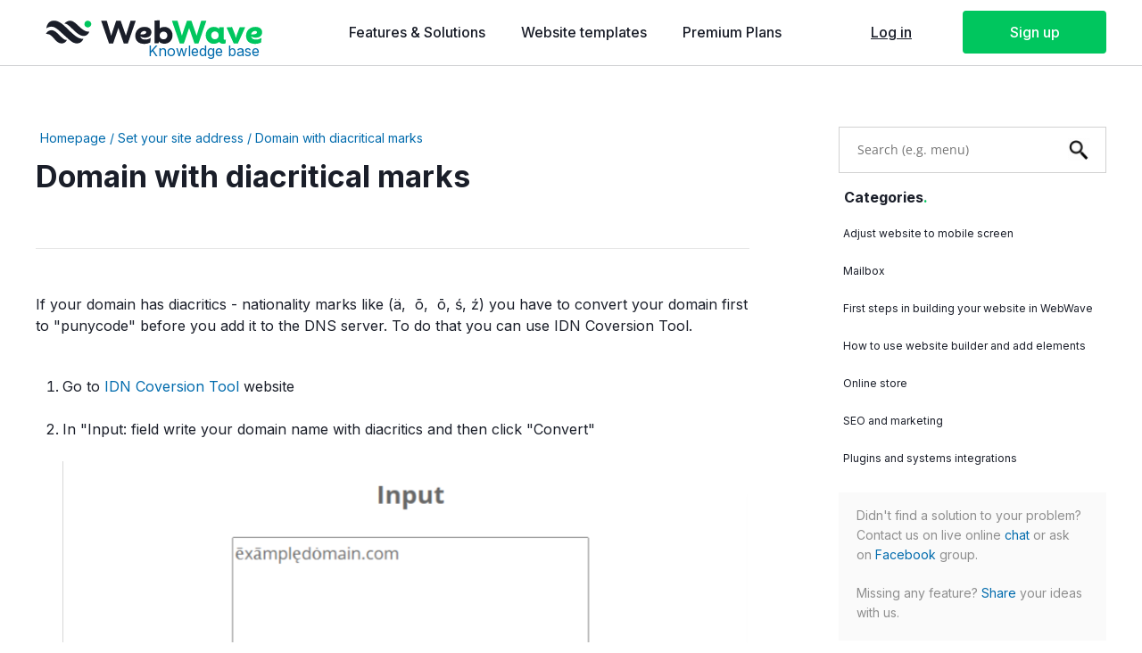

--- FILE ---
content_type: text/html;charset=utf-8
request_url: https://help.webwave.me/domain-with-diacritical-marks
body_size: 42554
content:
<!doctype html><html lang="en"><head><meta charset="utf-8">
<meta property="og:title" content="Knowledge base  - WebWave - free website builder">
<meta property="og:site_name" content="Knowledge Base EN">
<meta property="og:description" content="Learn how to build websites without coding in WebWave - free website builder. Start from scratch or use temaplate. In our Knowledge Base you will find answer for every question  about WebWave.">
<meta property="og:url" content="https://help.webwave.me/domain-with-diacritical-marks">
<meta property="og:image" content="https://help.webwave.me/lib/dkwr2z/screencapture-help-webwave-me-2023-04-28-13_48_45-lh0hryqy.png">
<meta property="og:image:width" content="832">
<meta property="og:image:height" content="832">
<meta property="og:type" content="article">
<meta property="og:locale" content="en_US">
<link rel="preconnect" href="https://www.googletagmanager.com" crossorigin="">
<link rel="preconnect" href="https://cdn.webwave.me" crossorigin="">
<link rel="preconnect" href="https://fonts.googleapis.com" crossorigin="">
<link rel="preconnect" href="https://fonts.gstatic.com" crossorigin="">
<script id="googleFontsLinks" type="application/json">["https://fonts.googleapis.com/css?family=Inter:100,200,300,400,500,600,700,800,900&subset=latin"]</script>
<style>
        @font-face {
            font-family: 'Cardo';
            src: url("/files/userFonts/_basicFonts/Cardo/Cardo-Bold.ttf");
            font-weight:700;
            font-style:normal;
            font-display: swap;
        }
        
        @font-face {
            font-family: 'Cardo';
            src: url("/files/userFonts/_basicFonts/Cardo/Cardo-Italic.ttf");
            font-weight:400;
            font-style:italic;
            font-display: swap;
        }
        
        @font-face {
            font-family: 'Cardo';
            src: url("/files/userFonts/_basicFonts/Cardo/Cardo-Regular.ttf");
            font-weight:400;
            font-style:normal;
            font-display: swap;
        }
        
        @font-face {
            font-family: 'Cinzel';
            src: url("/files/userFonts/_basicFonts/Cinzel/Cinzel-Bold.ttf");
            font-weight:700;
            font-style:normal;
            font-display: swap;
        }
        
        @font-face {
            font-family: 'Cinzel';
            src: url("/files/userFonts/_basicFonts/Cinzel/Cinzel-Regular.ttf");
            font-weight:400;
            font-style:normal;
            font-display: swap;
        }
        
        @font-face {
            font-family: 'Cormorant Garamond';
            src: url("/files/userFonts/_basicFonts/Cormorant_Garamond/CormorantGaramond-Regular.ttf");
            font-weight:400;
            font-style:normal;
            font-display: swap;
        }
        
        @font-face {
            font-family: 'Cormorant Garamond';
            src: url("/files/userFonts/_basicFonts/Cormorant_Garamond/CormorantGaramond-Bold.ttf");
            font-weight:700;
            font-style:normal;
            font-display: swap;
        }
        
        @font-face {
            font-family: 'Cormorant Garamond';
            src: url("/files/userFonts/_basicFonts/Cormorant_Garamond/CormorantGaramond-Italic.ttf");
            font-weight:400;
            font-style:italic;
            font-display: swap;
        }
        
        @font-face {
            font-family: 'Cormorant Garamond';
            src: url("/files/userFonts/_basicFonts/Cormorant_Garamond/CormorantGaramond-BoldItalic.ttf");
            font-weight:700;
            font-style:italic;
            font-display: swap;
        }
        
        @font-face {
            font-family: 'Cormorant Infant';
            src: url("/files/userFonts/_basicFonts/Cormorant_Infant/CormorantInfant-Regular.ttf");
            font-weight:400;
            font-style:normal;
            font-display: swap;
        }
        
        @font-face {
            font-family: 'Cormorant Infant';
            src: url("/files/userFonts/_basicFonts/Cormorant_Infant/CormorantInfant-Bold.ttf");
            font-weight:700;
            font-style:normal;
            font-display: swap;
        }
        
        @font-face {
            font-family: 'Cormorant Infant';
            src: url("/files/userFonts/_basicFonts/Cormorant_Infant/CormorantInfant-Italic.ttf");
            font-weight:400;
            font-style:italic;
            font-display: swap;
        }
        
        @font-face {
            font-family: 'Cormorant Infant';
            src: url("/files/userFonts/_basicFonts/Cormorant_Infant/CormorantInfant-BoldItalic.ttf");
            font-weight:700;
            font-style:italic;
            font-display: swap;
        }
        
        @font-face {
            font-family: 'Cormorant Unicase';
            src: url("/files/userFonts/_basicFonts/Cormorant_Unicase/CormorantUnicase-Regular.ttf");
            font-weight:400;
            font-style:normal;
            font-display: swap;
        }
        
        @font-face {
            font-family: 'Cormorant Unicase';
            src: url("/files/userFonts/_basicFonts/Cormorant_Unicase/CormorantUnicase-Bold.ttf");
            font-weight:700;
            font-style:normal;
            font-display: swap;
        }
        
        @font-face {
            font-family: 'Dancing Script';
            src: url("/files/userFonts/_basicFonts/Dancing_Script/DancingScript-Regular.ttf");
            font-weight:400;
            font-style:normal;
            font-display: swap;
        }
        
        @font-face {
            font-family: 'Dancing Script';
            src: url("/files/userFonts/_basicFonts/Dancing_Script/DancingScript-Bold.ttf");
            font-weight:700;
            font-style:normal;
            font-display: swap;
        }
        
        @font-face {
            font-family: 'DM Sans';
            src: url("/files/userFonts/_basicFonts/DM_Sans/DMSans-Regular.ttf");
            font-weight:400;
            font-style:normal;
            font-display: swap;
        }
        
        @font-face {
            font-family: 'DM Sans';
            src: url("/files/userFonts/_basicFonts/DM_Sans/DMSans-Bold.ttf");
            font-weight:700;
            font-style:normal;
            font-display: swap;
        }
        
        @font-face {
            font-family: 'DM Sans';
            src: url("/files/userFonts/_basicFonts/DM_Sans/DMSans-Italic.ttf");
            font-weight:400;
            font-style:italic;
            font-display: swap;
        }
        
        @font-face {
            font-family: 'DM Sans';
            src: url("/files/userFonts/_basicFonts/DM_Sans/DMSans-BoldItalic.ttf");
            font-weight:700;
            font-style:italic;
            font-display: swap;
        }
        
        @font-face {
            font-family: 'DM Serif Display';
            src: url("/files/userFonts/_basicFonts/DM_Serif_Display/DMSerifDisplay-Regular.ttf");
            font-weight:400;
            font-style:normal;
            font-display: swap;
        }
        
        @font-face {
            font-family: 'DM Serif Display';
            src: url("/files/userFonts/_basicFonts/DM_Serif_Display/DMSerifDisplay-Italic.ttf");
            font-weight:400;
            font-style:italic;
            font-display: swap;
        }
        
        @font-face {
            font-family: 'Inter';
            src: url("/files/userFonts/_basicFonts/Inter/Inter-Regular.ttf");
            font-weight:400;
            font-style:normal;
            font-display: swap;
        }
        
        @font-face {
            font-family: 'Inter';
            src: url("/files/userFonts/_basicFonts/Inter/Inter-Bold.ttf");
            font-weight:700;
            font-style:normal;
            font-display: swap;
        }
        
        @font-face {
            font-family: 'Josefin Sans';
            src: url("/files/userFonts/_basicFonts/Josefin_Sans/JosefinSans-Regular.ttf");
            font-weight:400;
            font-style:normal;
            font-display: swap;
        }
        
        @font-face {
            font-family: 'Josefin Sans';
            src: url("/files/userFonts/_basicFonts/Josefin_Sans/JosefinSans-Bold.ttf");
            font-weight:700;
            font-style:normal;
            font-display: swap;
        }
        
        @font-face {
            font-family: 'Josefin Sans';
            src: url("/files/userFonts/_basicFonts/Josefin_Sans/JosefinSans-Italic.ttf");
            font-weight:400;
            font-style:italic;
            font-display: swap;
        }
        
        @font-face {
            font-family: 'Josefin Sans';
            src: url("/files/userFonts/_basicFonts/Josefin_Sans/JosefinSans-BoldItalic.ttf");
            font-weight:700;
            font-style:italic;
            font-display: swap;
        }
        
        @font-face {
            font-family: 'Jost';
            src: url("/files/userFonts/_basicFonts/Jost/Jost-Regular.ttf");
            font-weight:400;
            font-style:normal;
            font-display: swap;
        }
        
        @font-face {
            font-family: 'Jost';
            src: url("/files/userFonts/_basicFonts/Jost/Jost-Bold.ttf");
            font-weight:700;
            font-style:normal;
            font-display: swap;
        }
        
        @font-face {
            font-family: 'Jost';
            src: url("/files/userFonts/_basicFonts/Jost/Jost-Italic.ttf");
            font-weight:400;
            font-style:italic;
            font-display: swap;
        }
        
        @font-face {
            font-family: 'Jost';
            src: url("/files/userFonts/_basicFonts/Jost/Jost-BoldItalic.ttf");
            font-weight:700;
            font-style:italic;
            font-display: swap;
        }
        
        @font-face {
            font-family: 'Lato';
            src: url("/files/userFonts/_basicFonts/Lato/Lato-Regular.ttf");
            font-weight:400;
            font-style:normal;
            font-display: swap;
        }
        
        @font-face {
            font-family: 'Lato';
            src: url("/files/userFonts/_basicFonts/Lato/Lato-Bold.ttf");
            font-weight:700;
            font-style:normal;
            font-display: swap;
        }
        
        @font-face {
            font-family: 'Lato';
            src: url("/files/userFonts/_basicFonts/Lato/Lato-Italic.ttf");
            font-weight:400;
            font-style:italic;
            font-display: swap;
        }
        
        @font-face {
            font-family: 'Lato';
            src: url("/files/userFonts/_basicFonts/Lato/Lato-BoldItalic.ttf");
            font-weight:700;
            font-style:italic;
            font-display: swap;
        }
        
        @font-face {
            font-family: 'League Spartan';
            src: url("/files/userFonts/_basicFonts/League_Spartan/LeagueSpartan-Regular.ttf");
            font-weight:400;
            font-style:normal;
            font-display: swap;
        }
        
        @font-face {
            font-family: 'League Spartan';
            src: url("/files/userFonts/_basicFonts/League_Spartan/LeagueSpartan-Regular.ttf");
            font-weight:700;
            font-style:normal;
            font-display: swap;
        }
        
        @font-face {
            font-family: 'Libre Baskerville';
            src: url("/files/userFonts/_basicFonts/Libre_Baskerville/LibreBaskerville-Regular.ttf");
            font-weight:400;
            font-style:normal;
            font-display: swap;
        }
        
        @font-face {
            font-family: 'Libre Baskerville';
            src: url("/files/userFonts/_basicFonts/Libre_Baskerville/LibreBaskerville-Bold.ttf");
            font-weight:700;
            font-style:normal;
            font-display: swap;
        }
        
        @font-face {
            font-family: 'Libre Baskerville';
            src: url("/files/userFonts/_basicFonts/Libre_Baskerville/LibreBaskerville-Italic.ttf");
            font-weight:400;
            font-style:italic;
            font-display: swap;
        }
        
        @font-face {
            font-family: 'Libre Bodoni';
            src: url("/files/userFonts/_basicFonts/Libre_Bodoni/LibreBodoni-Regular.ttf");
            font-weight:400;
            font-style:normal;
            font-display: swap;
        }
        
        @font-face {
            font-family: 'Libre Bodoni';
            src: url("/files/userFonts/_basicFonts/Libre_Bodoni/LibreBodoni-Bold.ttf");
            font-weight:700;
            font-style:normal;
            font-display: swap;
        }
        
        @font-face {
            font-family: 'Libre Bodoni';
            src: url("/files/userFonts/_basicFonts/Libre_Bodoni/LibreBodoni-Italic.ttf");
            font-weight:400;
            font-style:italic;
            font-display: swap;
        }
        
        @font-face {
            font-family: 'Libre Bodoni';
            src: url("/files/userFonts/_basicFonts/Libre_Bodoni/LibreBodoni-BoldItalic.ttf");
            font-weight:700;
            font-style:italic;
            font-display: swap;
        }
        
        @font-face {
            font-family: 'Montserrat';
            src: url("/files/userFonts/_basicFonts/Montserrat/Montserrat-Regular.ttf");
            font-weight:400;
            font-style:normal;
            font-display: swap;
        }
        
        @font-face {
            font-family: 'Montserrat';
            src: url("/files/userFonts/_basicFonts/Montserrat/Montserrat-Bold.ttf");
            font-weight:700;
            font-style:normal;
            font-display: swap;
        }
        
        @font-face {
            font-family: 'Montserrat';
            src: url("/files/userFonts/_basicFonts/Montserrat/Montserrat-Italic.ttf");
            font-weight:400;
            font-style:italic;
            font-display: swap;
        }
        
        @font-face {
            font-family: 'Montserrat';
            src: url("/files/userFonts/_basicFonts/Montserrat/Montserrat-BoldItalic.ttf");
            font-weight:700;
            font-style:italic;
            font-display: swap;
        }
        
        @font-face {
            font-family: 'Montserrat Alternates';
            src: url("/files/userFonts/_basicFonts/Montserrat_Alternates/MontserratAlternates-Regular.ttf");
            font-weight:400;
            font-style:normal;
            font-display: swap;
        }
        
        @font-face {
            font-family: 'Montserrat Alternates';
            src: url("/files/userFonts/_basicFonts/Montserrat_Alternates/MontserratAlternates-Bold.ttf");
            font-weight:700;
            font-style:normal;
            font-display: swap;
        }
        
        @font-face {
            font-family: 'Montserrat Alternates';
            src: url("/files/userFonts/_basicFonts/Montserrat_Alternates/MontserratAlternates-Italic.ttf");
            font-weight:400;
            font-style:italic;
            font-display: swap;
        }
        
        @font-face {
            font-family: 'Montserrat Alternates';
            src: url("/files/userFonts/_basicFonts/Montserrat_Alternates/MontserratAlternates-BoldItalic.ttf");
            font-weight:700;
            font-style:italic;
            font-display: swap;
        }
        
        @font-face {
            font-family: 'Open Sans';
            src: url("/files/userFonts/_basicFonts/Open_Sans/OpenSans-Regular.ttf");
            font-weight:400;
            font-style:normal;
            font-display: swap;
        }
        
        @font-face {
            font-family: 'Open Sans';
            src: url("/files/userFonts/_basicFonts/Open_Sans/OpenSans-Bold.ttf");
            font-weight:700;
            font-style:normal;
            font-display: swap;
        }
        
        @font-face {
            font-family: 'Open Sans';
            src: url("/files/userFonts/_basicFonts/Open_Sans/OpenSans-Italic.ttf");
            font-weight:400;
            font-style:italic;
            font-display: swap;
        }
        
        @font-face {
            font-family: 'Open Sans';
            src: url("/files/userFonts/_basicFonts/Open_Sans/OpenSans-BoldItalic.ttf");
            font-weight:700;
            font-style:italic;
            font-display: swap;
        }
        
        @font-face {
            font-family: 'Outfit';
            src: url("/files/userFonts/_basicFonts/Outfit/Outfit-Regular.ttf");
            font-weight:400;
            font-style:normal;
            font-display: swap;
        }
        
        @font-face {
            font-family: 'Outfit';
            src: url("/files/userFonts/_basicFonts/Outfit/Outfit-Bold.ttf");
            font-weight:700;
            font-style:normal;
            font-display: swap;
        }
        
        @font-face {
            font-family: 'Questrial';
            src: url("/files/userFonts/_basicFonts/Questrial/Questrial-Regular.ttf");
            font-weight:400;
            font-style:normal;
            font-display: swap;
        }
        
        @font-face {
            font-family: 'Palatino Linotype';
            src: url("/files/userFonts/_basicFonts/Palatino_Linotype/PalatinoLinotype-Regular.ttf");
            font-weight:400;
            font-style:normal;
            font-display: swap;
        }
        
        @font-face {
            font-family: 'Palatino Linotype';
            src: url("/files/userFonts/_basicFonts/Palatino_Linotype/PalatinoLinotype-Bold.ttf");
            font-weight:700;
            font-style:normal;
            font-display: swap;
        }
        
        @font-face {
            font-family: 'Palatino Linotype';
            src: url("/files/userFonts/_basicFonts/Palatino_Linotype/PalatinoLinotype-Italic.ttf");
            font-weight:400;
            font-style:italic;
            font-display: swap;
        }
        
        @font-face {
            font-family: 'Palatino Linotype';
            src: url("/files/userFonts/_basicFonts/Palatino_Linotype/PalatinoLinotype-BoldItalic.ttf");
            font-weight:700;
            font-style:italic;
            font-display: swap;
        }
        
        @font-face {
            font-family: 'Petit Formal Script';
            src: url("/files/userFonts/_basicFonts/Petit_Formal_Script/PetitFormalScript-Regular.ttf");
            font-weight:400;
            font-style:normal;
            font-display: swap;
        }
        
        @font-face {
            font-family: 'Philosopher';
            src: url("/files/userFonts/_basicFonts/Philosopher/Philosopher-Regular.ttf");
            font-weight:400;
            font-style:normal;
            font-display: swap;
        }
        
        @font-face {
            font-family: 'Philosopher';
            src: url("/files/userFonts/_basicFonts/Philosopher/Philosopher-Bold.ttf");
            font-weight:700;
            font-style:normal;
            font-display: swap;
        }
        
        @font-face {
            font-family: 'Philosopher';
            src: url("/files/userFonts/_basicFonts/Philosopher/Philosopher-Italic.ttf");
            font-weight:400;
            font-style:italic;
            font-display: swap;
        }
        
        @font-face {
            font-family: 'Philosopher';
            src: url("/files/userFonts/_basicFonts/Philosopher/Philosopher-BoldItalic.ttf");
            font-weight:700;
            font-style:italic;
            font-display: swap;
        }
        
        @font-face {
            font-family: 'Playfair Display';
            src: url("/files/userFonts/_basicFonts/Playfair_Display/PlayfairDisplay-Regular.ttf");
            font-weight:400;
            font-style:normal;
            font-display: swap;
        }
        
        @font-face {
            font-family: 'Playfair Display';
            src: url("/files/userFonts/_basicFonts/Playfair_Display/PlayfairDisplay-Bold.ttf");
            font-weight:700;
            font-style:normal;
            font-display: swap;
        }
        
        @font-face {
            font-family: 'Playfair Display';
            src: url("/files/userFonts/_basicFonts/Playfair_Display/PlayfairDisplay-Italic.ttf");
            font-weight:400;
            font-style:italic;
            font-display: swap;
        }
        
        @font-face {
            font-family: 'Playfair Display';
            src: url("/files/userFonts/_basicFonts/Playfair_Display/PlayfairDisplay-BoldItalic.ttf");
            font-weight:700;
            font-style:italic;
            font-display: swap;
        }
        
        @font-face {
            font-family: 'Poppins';
            src: url("/files/userFonts/_basicFonts/Poppins/Poppins-Regular.ttf");
            font-weight:400;
            font-style:normal;
            font-display: swap;
        }
        
        @font-face {
            font-family: 'Poppins';
            src: url("/files/userFonts/_basicFonts/Poppins/Poppins-Bold.ttf");
            font-weight:700;
            font-style:normal;
            font-display: swap;
        }
        
        @font-face {
            font-family: 'Poppins';
            src: url("/files/userFonts/_basicFonts/Poppins/Poppins-Italic.ttf");
            font-weight:400;
            font-style:italic;
            font-display: swap;
        }
        
        @font-face {
            font-family: 'Poppins';
            src: url("/files/userFonts/_basicFonts/Poppins/Poppins-BoldItalic.ttf");
            font-weight:700;
            font-style:italic;
            font-display: swap;
        }
        
        @font-face {
            font-family: 'Poppins Black';
            src: url("/files/userFonts/_basicFonts/Poppins_Black/Poppins-Black.ttf");
            font-weight:900;
            font-style:normal;
            font-display: swap;
        }
        
        @font-face {
            font-family: 'Poppins Black';
            src: url("/files/userFonts/_basicFonts/Poppins_Black/Poppins-BlackItalic.ttf");
            font-weight:900;
            font-style:italic;
            font-display: swap;
        }
        
        @font-face {
            font-family: 'Raleway';
            src: url("/files/userFonts/_basicFonts/Raleway/Raleway-Regular.ttf");
            font-weight:400;
            font-style:normal;
            font-display: swap;
        }
        
        @font-face {
            font-family: 'Raleway';
            src: url("/files/userFonts/_basicFonts/Raleway/Raleway-Bold.ttf");
            font-weight:700;
            font-style:normal;
            font-display: swap;
        }
        
        @font-face {
            font-family: 'Raleway';
            src: url("/files/userFonts/_basicFonts/Raleway/Raleway-Italic.ttf");
            font-weight:400;
            font-style:italic;
            font-display: swap;
        }
        
        @font-face {
            font-family: 'Raleway';
            src: url("/files/userFonts/_basicFonts/Raleway/Raleway-BoldItalic.ttf");
            font-weight:700;
            font-style:italic;
            font-display: swap;
        }
        
        @font-face {
            font-family: 'Roboto';
            src: url("/files/userFonts/_basicFonts/Roboto/Roboto-Regular.ttf");
            font-weight:400;
            font-style:normal;
            font-display: swap;
        }
        
        @font-face {
            font-family: 'Roboto';
            src: url("/files/userFonts/_basicFonts/Roboto/Roboto-Bold.ttf");
            font-weight:700;
            font-style:normal;
            font-display: swap;
        }
        
        @font-face {
            font-family: 'Roboto';
            src: url("/files/userFonts/_basicFonts/Roboto/Roboto-Italic.ttf");
            font-weight:400;
            font-style:italic;
            font-display: swap;
        }
        
        @font-face {
            font-family: 'Roboto';
            src: url("/files/userFonts/_basicFonts/Roboto/Roboto-BoldItalic.ttf");
            font-weight:700;
            font-style:italic;
            font-display: swap;
        }
        
        @font-face {
            font-family: 'Roboto Mono';
            src: url("/files/userFonts/_basicFonts/Roboto_Mono/RobotoMono-Regular.ttf");
            font-weight:400;
            font-style:normal;
            font-display: swap;
        }
        
        @font-face {
            font-family: 'Roboto Mono';
            src: url("/files/userFonts/_basicFonts/Roboto_Mono/RobotoMono-Bold.ttf");
            font-weight:700;
            font-style:normal;
            font-display: swap;
        }
        
        @font-face {
            font-family: 'Roboto Mono';
            src: url("/files/userFonts/_basicFonts/Roboto_Mono/RobotoMono-Italic.ttf");
            font-weight:400;
            font-style:italic;
            font-display: swap;
        }
        
        @font-face {
            font-family: 'Roboto Mono';
            src: url("/files/userFonts/_basicFonts/Roboto_Mono/RobotoMono-BoldItalic.ttf");
            font-weight:700;
            font-style:italic;
            font-display: swap;
        }
        
        @font-face {
            font-family: 'Syne Regular';
            src: url("/files/userFonts/_basicFonts/Syne/Syne-Regular.ttf");
            font-weight:400;
            font-style:normal;
            font-display: swap;
        }
        
        @font-face {
            font-family: 'Syne Regular';
            src: url("/files/userFonts/_basicFonts/Syne/Syne-Bold.ttf");
            font-weight:700;
            font-style:normal;
            font-display: swap;
        }
        
        @font-face {
            font-family: 'Tenor Sans';
            src: url("/files/userFonts/_basicFonts/Tenor_Sans/TenorSans-Regular.ttf");
            font-weight:400;
            font-style:normal;
            font-display: swap;
        }
        
        @font-face {
            font-family: 'Work Sans';
            src: url("/files/userFonts/_basicFonts/Work_Sans/WorkSans-Regular.ttf");
            font-weight:400;
            font-style:normal;
            font-display: swap;
        }
        
        @font-face {
            font-family: 'Work Sans';
            src: url("/files/userFonts/_basicFonts/Work_Sans/WorkSans-Bold.ttf");
            font-weight:700;
            font-style:normal;
            font-display: swap;
        }
        
        @font-face {
            font-family: 'Work Sans';
            src: url("/files/userFonts/_basicFonts/Work_Sans/WorkSans-Italic.ttf");
            font-weight:400;
            font-style:italic;
            font-display: swap;
        }
        
        @font-face {
            font-family: 'Work Sans';
            src: url("/files/userFonts/_basicFonts/Work_Sans/WorkSans-BoldItalic.ttf");
            font-weight:700;
            font-style:italic;
            font-display: swap;
        }
        </style>


<script type="text/javascript">
    window.wwCdnFailSafe = {
        loadPageWithoutCdn: function (){
            let param = 'forcePageWithoutCdn';
            if(location.search.indexOf(param) === -1){
                let url = new URL(location.href)
                url.searchParams.append(param, 'true');
                location.href = url.toString();
            }
        }
    }
</script>

<style type="text/css">:root {--vertical-scrollbar-width: 0px;}body {-webkit-text-size-adjust: 100%;background-color: #ffffff;font-family: Arial, sans-serif;font-size: 12px;font-style: normal;font-weight: 400;position: relative;height: 1px;-webkit-font-smoothing: antialiased;--body-right-margin: 0;}body.snip-open > #body {overflow: initial;}body.body--transformed-for-ai-preview{transform-origin: left top;transform: scale(var(--ai-preview-scale-factor));}body:not([data-page-app-status="uninitialized"]) #body, body[data-fast-page-rendering="false"] #body {overflow: hidden;}#body {height: 100%;width: 100%;position: absolute;}.page_background {z-index: -1;}.fixed_background {position: fixed;top: 0;bottom: 0;left: 0;right: 0}.scroll_background {width: 100%;}iframe {border: medium none;display: block;}.w-object {position: absolute;}.content {overflow: hidden;word-wrap: break-word;height: 100%;-moz-box-sizing: border-box;box-sizing: border-box;position: relative;}.content .title {color: #CCCCCC;overflow: hidden;padding: 10px 0;text-align: center;text-overflow: ellipsis;}.ww_form_input_wrapper > .ww_inner_element_content {display: block;}.ww_form_input_wrapper select[multiple] {overflow-x: hidden;overflow-y: scroll;}.ww_inner_element {-moz-box-sizing: border-box;box-sizing: border-box;position: relative;}.ww_inner_element_content {overflow: hidden;text-overflow: ellipsis;box-sizing: border-box;min-height: 1em;}.ww_element[data-element-type="gallery"] .ww_inner_element,.ww_element[data-element-type="slider"] .ww_inner_element {position: absolute;}textarea.ww_inner_element_content {overflow: auto;}.ww_transparent {opacity: 0 !important;}.ww_element[data-element-type="img"] .content {transform: translateZ(0);}.ww_image_wrapper {height: 100%;overflow: hidden;width: 100%;}.ww_image_wrapper > img, .ww_media_player_content img {position: absolute;display: block;left: 0;top: 0;}.ww_image_wrapper > img.image-uninitialized {display: none;}.ww_image_wrapper {position: relative;}.ww_image_wrapper img.svgImage, .ww_media_player_content .video-custom-thumbnail img.svgImage {background-repeat: no-repeat;background-position: 50% calc(50% + 0px);display: block;width: 100%;height: 100%;}.ww_element[fullwidth="true"] .ww_image_wrapper img {max-width: none;max-height: none;}.galleryList {display: none;}.preload-slider-wrapper {display: none;}.preload-slider-wrapper,.preload-slider{width: inherit;height: inherit;}.ww_lightbox .break {flex-basis: 100%;}.lightbox_title {overflow: hidden;text-align: center;text-overflow: ellipsis;word-break: break-word;-moz-box-sizing: border-box;}.image_lightbox_outer_wrapper {-moz-box-sizing: border-box;box-sizing: border-box;overflow: hidden;transform: translateZ(0);-webkit-transform: translateZ(0);}.image_lightbox_inner_wrapper {height: 100%;width: 100%;overflow: hidden;display: flex;align-items: center;justify-content: center;}.image_lightbox_container {font-size: 0;line-height: 0;}.ww_lightbox.imageAnimationsEnabled .image_lightbox_inner_wrapper {transition: transform 0.25s ease-out 0s;-webkit-transition: -webkit-transform 0.25s ease-out 0s;}.ww_lightbox.imageAnimationsEnabled .image_lightbox_inner_wrapper:hover {transform: scale(1.2);-webkit-transform: scale(1.2);}.ww_element.transitionAnimationRunning > .content,.ww_element.transitionAnimationRunning > .backgroundOverlay {opacity: 0 !important;}.mobileMenuIcon.transitionAnimationRunning {opacity: 0 !important;}.ww_button_content {overflow: hidden;width: 100%;border-width: 0;}.ww_button_content a {-webkit-tap-highlight-color: transparent;}.ww_button_wrapper {position: relative;width: 100%;height: 100%;box-sizing: border-box;overflow: hidden;}.ww_button_link {top: 0;bottom: 0;right: 0;left: 0;position: absolute;background-color: rgba(0, 0, 0, 0);}.ww_button_text_wrapper {display: table;width: 100%;height: 100%;position: relative;box-sizing: border-box;}.ww_button_text {display: table-cell;vertical-align: middle;text-align: center;}.ww_login_wrapper > .ww_login_tool_text_login {display: table-cell;}.ww_login_wrapper > .ww_login_tool_text_logout {display: none}.ww_login_tool_logged > .ww_login_wrapper > .ww_login_tool_text_login {display: none;}.ww_login_tool_logged > .ww_login_wrapper > .ww_login_tool_text_logout {display: table-cell;}.embedded_html_content {width: 100%;height: 100%;}.uninitialized_html_content {display: none;}.ww_element[data-element-type="htmltool"][data-dynamic-height="true"] .embedded_html_content {width: 100%;height: auto;}.ww_element[data-element-type="htmltool"]:not([data-dynamic-height="true"]) .embedded_html_content {overflow: auto;}.language_selector {font-size: 0px;}.language_selector > li {position: relative;overflow: hidden;}.language_selector_horizontal > li {display: inline-block;}.language_selector_flag > a > img {left: 50%;position: absolute;top: 50%;transform: translate(-50%, -50%);-webkit-transform: translate(-50%, -50%);}.ww_form.textEdit--simple .ww_inner_element_content {white-space: pre;}.ww_form_frame {width: 100%;}.ww_form_item {direction: ltr;}.ww_form_cell_1 {vertical-align: top;}.ww_form_cell_2 {width: auto;vertical-align: top;}.ww_form_input_wrapper .ww_form_select_wrapper {display: inline-block;}.ww_form_frame input[type="text"], .ww_form_frame input[type="file"], .ww_form_frame textarea, .ww_form_frame select {-moz-box-sizing: border-box;box-sizing: border-box;border: medium none;resize: none;width: 100%;vertical-align: middle;overflow-x: hidden;font-style: inherit;font-variant: inherit;font-weight: inherit;font-stretch: inherit;font-size: inherit;font-family: inherit;color: inherit;text-decoration: inherit;text-align: inherit;text-transform: inherit;text-shadow: inherit;line-height: inherit;}.ww_form_frame input[type="text"], .ww_form_frame input[type="file"], .ww_form_frame textarea {background: none repeat scroll 0 0 rgba(0, 0, 0, 0);}.ww_form_frame textarea {height: 8em;}.ww_form_frame input[type="checkbox"] {display: block;}.ww_form_frame select {border: medium none;font-family: inherit;}.ww_form_frame .ww_multiple_select_option .ww_multiple_select_checkbox {float: left;}.ww_form_frame .ww_multiple_select_option {display: flex;align-items: baseline;word-break: break-word;}.ww_form_frame ::-webkit-input-placeholder {color: inherit;text-decoration: inherit;opacity: 0.3;}.ww_form_frame ::-moz-placeholder {color: inherit;text-decoration: inherit;opacity: 0.3;}.ww_form_frame :-moz-placeholder {color: inherit;text-decoration: inherit;opacity: 0.3;}.ww_form_frame :-ms-input-placeholder {color: inherit;text-decoration: inherit;opacity: 0.3;}.ww_form_frame .ww_multiple_select_option .ww_inner_element_content {overflow: visible;white-space: initial;}.ww_form_frame .ww_multiple_select_option input.ww_multiple_select_checkbox {margin-left: 0.0625rem;flex-shrink: 0}.ww_form_frame .ww_form_frame_info_wrapper .ww_inner_element_content {overflow: visible;line-height: normal;}.ww_submit_button_wrapper {display: inline-block;vertical-align: middle;width: 100%;}.ww_submit_button_content {cursor: pointer;display: inline-block;vertical-align: middle;white-space: nowrap;}.ww_submit_button_content > .ww_normal_text {display: block}.ww_submit_button_content > .ww_hover_text {display: none;}.ww_submit_button_content > div {background-color: transparent !important;min-height: 1em;}.ww_submit_button_content:hover > .ww_normal_text {display: none;}.ww_submit_button_content:hover > .ww_hover_text {display: block;}.ww_form_frame_info_wrapper {opacity: 0;display: none;width: 100%;}.ww_form_frame_info {display: block;}.ww_form_frame_info_error {display: none;}.ww_form[data-valid="false"] .ww_form_frame_info {display: none;}.ww_form[data-valid="false"] .ww_form_frame_info_error {display: block;}.ww_form_item > .ww_form_cell_2[data-valid="false"] > div > * {border-color: red !important;}.ww_form_item > .ww_form_cell_2[data-valid="false"] input[type="checkbox"] {outline: 1px solid red;}a {text-decoration: none;}a.custom_link {font-size: inherit;line-height: inherit;}a.custom_link:hover {font-size: inherit;line-height: inherit;}.text_content {overflow: hidden;}.text_content ul,.wwTextContent ul {list-style-type: disc;padding-left: 30px;}.text_content ol,.wwTextContent ol {list-style-type: decimal;padding-left: 30px;}.text_content ul ul,.wwTextContent ul ul {list-style-type: square;margin: 0;}.text_content ul ul ul,.wwTextContent ul ul ul {list-style-type: circle;margin: 0;}.text_content ul ul ul ul,.wwTextContent ul ul ul ul {list-style-type: disc;margin: 0;}.text_content ol ol,.wwTextContent ol ol {list-style-type: lower-alpha;margin: 0;}.text_content ol ol ol,.wwTextContent ol ol ol {list-style-type: upper-roman;margin: 0;}.text_content ol ol ol ol,.wwTextContent ol ol ol ol {list-style-type: decimal;margin: 0;}.text_content blockquote,.wwTextContent blockquote {padding-left: 30px;}.text_content .innerElement,.wwTextContent .innerElement {box-sizing: border-box;-moz-box-sizing: border-box;}.text_content iframe,.wwTextContent iframe {display: inline-block;}.layerContainer {position: absolute;}.news_element {height: auto;}.ww_facebook_element {overflow: visible;}.ww_facebook_element > .facebook_container {width: 100%;height: 100%;display: table;}.ww_facebook_element .table_row {display: table-row;width: 100%;height: 100%;text-align: center;}.ww_facebook_element .outer_wrapper {display: table-cell;vertical-align: middle;}.ww_facebook_element .inner_wrapper {display: inline-block;}.ww_googleMaps_element {width: 100%;height: 100%;}.ww_googleMaps_content {transform: translateZ(0px);-webkit-transform: translateZ(0px);}.ww_strobe_player_element {width: 100%;height: 100%;}.ww_module_element {height: 100%;width: 100%;overflow: auto;position: relative;}.ww_media_player_content {transform: translateZ(0px);-webkit-transform: translateZ(0px);}.ww_media_player_content > iframe {width: 100%;height: 100%;}.ww_media_player_content > video {width: 100%;height: 100%;object-fit: cover;font-family: 'object-fit: cover;';}.ww_media_player_content .ww_video_error_wrapper {background-color: #333;height: 100%;overflow: hidden;position: relative;width: 100%;}.ww_media_player_content .ww_video_error_text {color: #ff4444;font-size: 20px;left: 50%;position: absolute;text-align: center;top: 50%;transform: translate(-50%, -50%);}.ww_text_wrapper:not(.forceLineHeight),.ww_text_wrapper:not(.forceLineHeight) > * {line-height: normal !important;}body .ww_text_wrapper img {cursor: pointer;}.ww_element[data-element-type='gallery'] .content,.ww_element[data-element-type='slider'] .content,.ww_element[data-element-type='lightbox'] .content,.ww_element[data-element-type='socialMedia'] .content {transform: translateZ(0px);-webkit-transform: translateZ(0px);}.ww_button_content > a {color: inherit;text-decoration: none;}.ww_element[data-element-type='slider'] .wwTextContent {color: #FFFFFF;}.ww_element .wwTextContent > *:last-child {margin-bottom: 0;}#container > div[data-element-type="form"] {text-decoration: none;}.ww_element[data-element-type='button']:not(:hover) .wwTextContent {pointer-events: none;}.ww_element a[data-link-type="interactionLinkData"] {cursor: pointer;}div[data-element-type="product"] > div:not([wwbuttonstate="disabled"]),div[data-element-type="shopCart"] {cursor: pointer;}.ww_element .backgroundOverlay {position: absolute;width: 100%;height: 100%;left: 0;top: 0;pointer-events: none;}.pswp .pswp__caption a {color: #ffffff;text-decoration: underline;}.cursor--pointer {cursor: pointer;}.cursor--text {cursor: text;}div[data-element-type="counter"] .content > * {white-space: nowrap;}.ww_element[data-element-type="lightbox"] > .content {overflow: visible;}.ww_element[data-element-type="img"] a[target] {display: flex;}body,div,dl,dt,dd,ul,ol,li,h1,h2,h3,h4,h5,h6,pre,form,fieldset,input,textarea,p,blockquote,th,td {margin:0;padding:0;}table {border-collapse:collapse;border-spacing:0;}button {font-family: inherit;}fieldset,img {border:0;}address,caption,cite,code,dfn,th,var {font-style:normal;font-weight:normal;}ol,ul {list-style:none;}caption,th {text-align:left;}h1,h2,h3,h4,h5,h6 {font-weight:normal;}q:before,q:after {content:'';}abbr,acronym { border:0;}select {appearance: none;-webkit-appearance: none;-moz-appearance: none;cursor: pointer;padding-right: 1rem;background: url('/files/staticContent/5.564.1/websitesResources/images/selectIcon-5074347faf62f4bcc1a0e3ed897ba2f6.svg') no-repeat 100% 50%;}:focus {outline: none;}.wwTextContent table {border-color: black;border-style: solid;}.wwTextContent span span {vertical-align: bottom;}#myGallery {display: none;}.gv_galleryWrap {position: relative;z-index: 0;}.gv_gallery {overflow: hidden;position: relative;}.gv_imageStore {visibility: hidden;position: absolute;top: -10000px;left: -10000px;}.gv_panelWrap {filter: inherit;position: absolute;overflow: hidden;}.gv_panel-loading {background: url('/files/staticContent/5.564.1/websitesResources/images/galleryView/img-loader-4ae62572d3d818acec612bfcad7779a3.gif') 50% 50% no-repeat #aaa;}.gv_panel {filter: inherit;position: absolute;top: 0;left: 0;overflow: hidden;z-index: 100;}.gv_panel img {position: absolute;left: 0;top: 0;}.gv_overlay {position: absolute;z-index: 200;width: 100%;height: 100%;}.gv_overlay.onTop .gv_overlayHeaderWrapper{top: 0;}.gv_overlay.onBottom .gv_overlayHeaderWrapper{bottom: 0;}.gv_overlay .noText {display: none}.gv_showOverlay {position: absolute;width: 20px;height: 20px;background: url('/files/staticContent/5.564.1/websitesResources/images/galleryView/themes/light/info-9a6287571384d257437ac6623ecbe460.png') #222;cursor: pointer;z-index: 200;opacity: 0.85;display: none;}.gv_infobar {background: #222;padding: 0 0.5em;height: 1.5em;position: absolute;bottom: 0;right: 0;display: none;vertical-align: middle;z-index: 2000;}.gv_filmstripWrap {overflow: hidden;position: absolute;z-index: 200;}.gv_filmstrip {margin: 0;padding: 0;position: absolute;top: 0;left: 0;}.gv_frame {cursor: pointer;float: left;position: relative;margin: 0;padding: 0;}.gv_frame .gv_thumbnail {position: relative;overflow: hidden !important;}.gv_frame.current .gv_thumbnail {}.gv_frame img {border: none;position: absolute;}.gv_pointer {border-color: black;}.gv_navWrap {text-align: center;position: absolute;}.gv_navPlay,.gv_navPause,.gv_navNext,.gv_navPrev {opacity: 0.3;-moz-opacity: 0.3;-khtml-opacity: 0.3;filter: alpha(opacity=30);display: -moz-inline-stack;display: inline-block;zoom: 1;*display: inline;vertical-align: middle;}.gv_navPlay:hover,.gv_navPause:hover,.gv_navNext:hover,.gv_navPrev:hover {opacity: 0.8;-moz-opacity: 0.8;-khtml-opacity: 0.8;filter: alpha(opacity=80);}.gv_panelNavPrev,.gv_panelNavNext {position: absolute;display: none;opacity: 0.50;-moz-opacity: 0.50;-khtml-opacity: 0.50;filter: alpha(opacity=50);z-index: 201;top: 50%;transform: translateY(-50%);}.gv_panelNavPrev:hover,.gv_panelNavNext:hover {opacity: 0.9;-moz-opacity: 0.9;-khtml-opacity: 0.9;filter: alpha(opacity=90);}.gv_navPlay {height: 30px;width: 30px;cursor: pointer;background: url('/files/staticContent/5.564.1/websitesResources/images/galleryView/themes/light/play-big-2f49f7bdbdb971ebcef1fa4a485cd10b.png') top left no-repeat;}.gv_navPause {height: 30px;width: 30px;cursor: pointer;background: url('/files/staticContent/5.564.1/websitesResources/images/galleryView/themes/light/pause-big-2c41041b646a9cb8ef2656d0b5c5cd29.png') top left no-repeat;}.gv_navNext {height: 20px;width: 20px;cursor: pointer;background: url('/files/staticContent/5.564.1/websitesResources/images/galleryView/themes/light/next-a34ab271cba473fe1d69df004cbd26a2.png') top left no-repeat;}.gv_navPrev {height: 20px;width: 20px;cursor: pointer;background: url('/files/staticContent/5.564.1/websitesResources/images/galleryView/themes/light/prev-f14731d9b84adaaf75d91c33c9abdff4.png') top right no-repeat;}.gv_panelNavNext {height: 36px;width: 16px;cursor: pointer;background: url('/files/staticContent/5.564.1/websitesResources/images/galleryView/themes/light/panel-next-f9a644ffb757072931f9a48f16674ed4.png') top left no-repeat;right: 10px;}.gv_panelNavPrev {height: 36px;width: 16px;cursor: pointer;background: url('/files/staticContent/5.564.1/websitesResources/images/galleryView/themes/light/panel-prev-f605c04c85c9447273ed25189684ade3.png') top right no-repeat;left: 10px;}.gv_imgWrapper{position: absolute;overflow: hidden;}.gv_img{width: 100%;height: 100%;}#ww_popup_area{position:fixed;top:0px;bottom:0px;left:0px;right:0px;background:#eee;display:none;opacity:0.9;z-index:20000;}#ww_cmslogin_popup_wrapper{position:fixed;top:0px;bottom:0px;left:0px;right:0px;z-index:20001;display:none;}.ww_popup {position: fixed;top: 150px;width: 370px;min-height: 100px;background: #fff;border: 1px solid #CCCCCC;box-shadow: #999 2px 2px 7px;color: #333333;font-size: 12px;padding: 8px;display: none;font-family: arial, sans-serif;left: 50%;transform: translateX(-50%);}.ww_popup_content{width:272px;margin: 15px auto 0px auto;;text-align:center;}.ww_popup_logo{width:252px;height: 64px; margin: 0 auto 20px;background-repeat:  no-repeat ;background-size: contain;background-position: center center;display: none;}.ww_close_button{margin-left: auto;width: 0.75rem;height: 0.75rem;-webkit-mask-image: url("/files/staticContent/5.564.1/websitesResources/images/closeIcon-87031b6793624248dcd90331af55c196.svg");mask-image: url("/files/staticContent/5.564.1/websitesResources/images/closeIcon-87031b6793624248dcd90331af55c196.svg");-webkit-mask-position: center;mask-position: center;-webkit-mask-repeat: no-repeat;mask-repeat: no-repeat;background: none center no-repeat var(--popup--old-white-popup__x-button_color);cursor: pointer;}.ww_popup input.field{display:block;width:260px;height:26px;border:1px solid #999;color:#878787;padding:0 5px;margin-bottom:4px;}.ww_popup input.field:focus{outline: 0 #999;}.ww_popup input.notValidate {border-color:#f00;}.ww_popup input.submit{width:140px;height:25px;border:none;color:#fff;margin-bottom:10px;margin-top:10px;}.ww_form_label{text-transform:uppercase;margin-bottom:4px;width:262px;height:26px;color:#fff;line-height:28px;padding:0 5px;text-align:center;}.ww_form_label_login{background:#888888;}.ww_popup .green_button {background-color:var(--primary-button-background-color);box-shadow:none;cursor:pointer;border:none; border-radius:3px;color:#FFFFFF;display:inline-block;font-size:12px;line-height:20px;padding:2px 20px;text-transform:uppercase;}.ww_popup .green_button:hover{background-color:var(--primary-button-background-color);transition: all 0.1s ease-in 0s;}.ww_popup .green_button:active{background:var(--primary-button-background-color);box-shadow:none;}.ww_popup .green_button_dark {background:var(--primary-button-background-color);box-shadow:none;cursor:pointer;border:none;border-radius:3px;color:#FFFFFF;display:inline-block;font-size:12px;line-height:20px;padding:2px 20px;text-transform:uppercase;}.ww_popup .green_button_dark:hover{background:var(--primary-button-background-color);transition: all 0.1s ease-in 0s;}.ww_popup .green_button_dark:active{background:var(--primary-button-background-color);box-shadow:none;}.ww_popup .ww_linkBox a {color:var(--popup--old-white-popup__link_color); text-decoration: none;}.ww_popup .ww_linkBox a:hover {text-decoration:underline;}.ww_popup .ww_linkBox.oauthFacebookAuthButton a{background-color: #3a61b3;color: #fff;text-decoration: none;font-size: 12px;padding: 6px 20px;text-transform: uppercase;border-radius: 3px;display: block;}.ww_validation{color:#f00;display:block;clear:both;margin:1px 0 3px 0;text-align: center; width: 100%;}#ww_reset_password_success_submit_button{margin-top: 15px;}.ww_login_button_loading{background-image: url("/files/staticContent/5.564.1/websitesResources/images/loading-2299ad0b3f63413f026dfec20c205b8f.gif"); background-repeat: no-repeat; background-size: 25px 25px;}#ww_regulations_label{}.ww_popup .lock { display: none; position:absolute; left:0; top:0; right:0; bottom:0;}.ww_popup .lockBackground{position:absolute; left:0; top:0; right:0; bottom:0; background-color: #fff; opacity: 0.7;}.lockSpinner {background: url("/files/staticContent/5.564.1/websitesResources/images/loading-2299ad0b3f63413f026dfec20c205b8f.gif") no-repeat; background-size: 100%;bottom: 0;height: 50px;left: 0;margin: auto;position: absolute;right: 0;top: 0;width: 50px; display:none;}.ww_popup.locked .lock{display:block;}.ww_popup.waiting .lock{display:block;}.ww_popup.waiting .lockSpinner{display:block;}#register_regulation_info{display: inline-block;}#autologinAsWebmaster{display:none;}#ww_cms_login_popup .separator,#ww_cms_registration_popup .separator{border-top: 1px solid #ccc;height: 0;margin: 15px 0;position: relative;}#ww_cms_login_popup .separator .separatorTitle,#ww_cms_registration_popup .separatorTitle {background-color: #fff;padding: 2px 10px;position: relative;display: inline-block;top: -10px;}#ww_login_popup_info{ padding-bottom: 10px;}@media (max-width: 400px) {.ww_popup {width: 98%;}}.pswp {display: none;position: absolute;width: 100%;height: 100%;left: 0;top: 0;overflow: hidden;-ms-touch-action: none;touch-action: none;z-index: 1500;-webkit-text-size-adjust: 100%;-webkit-backface-visibility: hidden;outline: none; }.pswp * {-webkit-box-sizing: border-box;box-sizing: border-box; }.pswp img {max-width: none; }.pswp--animate_opacity {opacity: 0.001;will-change: opacity;-webkit-transition: opacity 333ms cubic-bezier(0.4, 0, 0.22, 1);transition: opacity 333ms cubic-bezier(0.4, 0, 0.22, 1); }.pswp--open {display: block; }.pswp--zoom-allowed .pswp__img {cursor: -webkit-zoom-in;cursor: -moz-zoom-in;cursor: zoom-in; }.pswp--zoomed-in .pswp__img {cursor: -webkit-grab;cursor: -moz-grab;cursor: grab; }.pswp--dragging .pswp__img {cursor: -webkit-grabbing;cursor: -moz-grabbing;cursor: grabbing; }.pswp__bg {position: absolute;left: 0;top: 0;width: 100%;height: 100%;background: #000;opacity: 0;transform: translateZ(0);-webkit-backface-visibility: hidden;will-change: opacity; }.pswp__scroll-wrap {position: absolute;left: 0;top: 0;width: 100%;height: 100%;overflow: hidden; }.pswp__container,.pswp__zoom-wrap {-ms-touch-action: none;touch-action: none;position: absolute;left: 0;right: 0;top: 0;bottom: 0; }.pswp__container,.pswp__img {-webkit-user-select: none;-moz-user-select: none;-ms-user-select: none;user-select: none;-webkit-tap-highlight-color: transparent;-webkit-touch-callout: none; }.pswp__zoom-wrap {position: absolute;width: 100%;-webkit-transform-origin: left top;-ms-transform-origin: left top;transform-origin: left top;-webkit-transition: -webkit-transform 333ms cubic-bezier(0.4, 0, 0.22, 1);transition: transform 333ms cubic-bezier(0.4, 0, 0.22, 1); }.pswp__bg {will-change: opacity;-webkit-transition: opacity 333ms cubic-bezier(0.4, 0, 0.22, 1);transition: opacity 333ms cubic-bezier(0.4, 0, 0.22, 1); }.pswp--animated-in .pswp__bg,.pswp--animated-in .pswp__zoom-wrap {-webkit-transition: none;transition: none; }.pswp__container,.pswp__zoom-wrap {-webkit-backface-visibility: hidden; }.pswp__item {position: absolute;left: 0;right: 0;top: 0;bottom: 0;overflow: hidden; }.pswp__img {position: absolute;width: auto;height: auto;top: 0;left: 0; }.pswp__img--placeholder {-webkit-backface-visibility: hidden; }.pswp__img--placeholder--blank {background: #222; }.pswp--ie .pswp__img {width: 100% !important;height: auto !important;left: 0;top: 0; }.pswp__error-msg {position: absolute;left: 0;top: 50%;width: 100%;text-align: center;font-size: 14px;line-height: 16px;margin-top: -8px;color: #CCC; }.pswp__error-msg a {color: #CCC;text-decoration: underline; }.pswp__button {width: 44px;height: 44px;position: relative;background: none;cursor: pointer;overflow: visible;-webkit-appearance: none;display: block;border: 0;padding: 0;margin: 0;float: right;opacity: 0.75;-webkit-transition: opacity 0.2s;transition: opacity 0.2s;-webkit-box-shadow: none;box-shadow: none; }.pswp__button:focus,.pswp__button:hover {opacity: 1; }.pswp__button:active {outline: none;opacity: 0.9; }.pswp__button::-moz-focus-inner {padding: 0;border: 0; }.pswp__ui--over-close .pswp__button--close {opacity: 1; }.pswp__button,.pswp__button--arrow--left:before,.pswp__button--arrow--right:before {background: url('/files/staticContent/5.564.1/websitesResources/images/photoswipe/default-skin-e3f799c6dec9af194c86decdf7392405.png') 0 0 no-repeat;background-size: 264px 88px;width: 44px;height: 44px; }@media (-webkit-min-device-pixel-ratio: 1.1), (-webkit-min-device-pixel-ratio: 1.09375), (min-resolution: 105dpi), (min-resolution: 1.1dppx) {.pswp--svg .pswp__button,.pswp--svg .pswp__button--arrow--left:before,.pswp--svg .pswp__button--arrow--right:before {background-image: url('/files/staticContent/5.564.1/websitesResources/images/photoswipe/default-skin-b257fa9c5ac8c515ac4d77a667ce2943.svg'); }.pswp--svg .pswp__button--arrow--left,.pswp--svg .pswp__button--arrow--right {background: none; } }.pswp__button--close {background-position: 0 -44px; }.pswp__button--share {background-position: -44px -44px; }.pswp__button--fs {display: none; }.pswp--supports-fs .pswp__button--fs {display: block; }.pswp--fs .pswp__button--fs {background-position: -44px 0; }.pswp__button--zoom {display: none;background-position: -88px 0; }.pswp--zoom-allowed .pswp__button--zoom {display: block; }.pswp--zoomed-in .pswp__button--zoom {background-position: -132px 0; }.pswp--touch .pswp__button--arrow--left,.pswp--touch .pswp__button--arrow--right {visibility: hidden; }.pswp__button--arrow--left,.pswp__button--arrow--right {background: none;top: 50%;margin-top: -50px;width: 70px;height: 100px;position: absolute; }.pswp__button--arrow--left {left: 0; }.pswp__button--arrow--right {right: 0; }.pswp__button--arrow--left:before,.pswp__button--arrow--right:before {content: '';top: 35px;background-color: rgba(0, 0, 0, 0.3);height: 30px;width: 32px;position: absolute; }.pswp__button--arrow--left:before {left: 6px;background-position: -138px -44px; }.pswp__button--arrow--right:before {right: 6px;background-position: -94px -44px; }.pswp__counter,.pswp__share-modal {-webkit-user-select: none;-moz-user-select: none;-ms-user-select: none;user-select: none; }.pswp__share-modal {display: block;background: rgba(0, 0, 0, 0.5);width: 100%;height: 100%;top: 0;left: 0;padding: 10px;position: absolute;z-index: 1600;opacity: 0;-webkit-transition: opacity 0.25s ease-out;transition: opacity 0.25s ease-out;-webkit-backface-visibility: hidden;will-change: opacity; }.pswp__share-modal--hidden {display: none; }.pswp__share-tooltip {z-index: 1620;position: absolute;background: #FFF;top: 56px;border-radius: 2px;display: block;width: auto;right: 44px;-webkit-box-shadow: 0 2px 5px rgba(0, 0, 0, 0.25);box-shadow: 0 2px 5px rgba(0, 0, 0, 0.25);-webkit-transform: translateY(6px);-ms-transform: translateY(6px);transform: translateY(6px);-webkit-transition: -webkit-transform 0.25s;transition: transform 0.25s;-webkit-backface-visibility: hidden;will-change: transform; }.pswp__share-tooltip a {display: block;padding: 8px 12px;color: #000;text-decoration: none;font-size: 14px;line-height: 18px; }.pswp__share-tooltip a:hover {text-decoration: none;color: #000; }.pswp__share-tooltip a:first-child {border-radius: 2px 2px 0 0; }.pswp__share-tooltip a:last-child {border-radius: 0 0 2px 2px; }.pswp__share-modal--fade-in {opacity: 1; }.pswp__share-modal--fade-in .pswp__share-tooltip {-webkit-transform: translateY(0);-ms-transform: translateY(0);transform: translateY(0); }.pswp--touch .pswp__share-tooltip a {padding: 16px 12px; }a.pswp__share--facebook:before {content: '';display: block;width: 0;height: 0;position: absolute;top: -12px;right: 15px;border: 6px solid transparent;border-bottom-color: #FFF;-webkit-pointer-events: none;-moz-pointer-events: none;pointer-events: none; }a.pswp__share--facebook:hover {background: #3E5C9A;color: #FFF; }a.pswp__share--facebook:hover:before {border-bottom-color: #3E5C9A; }a.pswp__share--twitter:hover {background: #55ACEE;color: #FFF; }a.pswp__share--pinterest:hover {background: #CCC;color: #CE272D; }a.pswp__share--download:hover {background: #DDD; }.pswp__counter {position: absolute;left: 0;top: 0;height: 44px;font-size: 13px;line-height: 44px;color: #FFF;opacity: 0.75;padding: 0 10px; }.pswp__caption {position: absolute;left: 0;bottom: 0;width: 100%;min-height: 44px; }.pswp__caption small {font-size: 11px;color: #BBB; }.pswp__caption__center {text-align: center;max-width: 420px;margin: 0 auto;font-size: 13px;padding: 10px;line-height: 20px;color: #CCC; }.pswp__caption--empty {display: none; }.pswp__caption--fake {visibility: hidden; }.pswp__preloader {width: 44px;height: 44px;position: absolute;top: 0;left: 50%;margin-left: -22px;opacity: 0;-webkit-transition: opacity 0.25s ease-out;transition: opacity 0.25s ease-out;will-change: opacity;direction: ltr; }.pswp__preloader__icn {width: 20px;height: 20px;margin: 12px; }.pswp__preloader--active {opacity: 1; }.pswp__preloader--active .pswp__preloader__icn {background: url('/files/staticContent/5.564.1/websitesResources/images/photoswipe/preloader-e34aafbb485a96eaf2a789b2bf3af6fe.gif') 0 0 no-repeat; }.pswp--css_animation .pswp__preloader--active {opacity: 1; }.pswp--css_animation .pswp__preloader--active .pswp__preloader__icn {-webkit-animation: clockwise 500ms linear infinite;animation: clockwise 500ms linear infinite; }.pswp--css_animation .pswp__preloader--active .pswp__preloader__donut {-webkit-animation: donut-rotate 1000ms cubic-bezier(0.4, 0, 0.22, 1) infinite;animation: donut-rotate 1000ms cubic-bezier(0.4, 0, 0.22, 1) infinite; }.pswp--css_animation .pswp__preloader__icn {background: none;opacity: 0.75;width: 14px;height: 14px;position: absolute;left: 15px;top: 15px;margin: 0; }.pswp--css_animation .pswp__preloader__cut {position: relative;width: 7px;height: 14px;overflow: hidden; }.pswp--css_animation .pswp__preloader__donut {-webkit-box-sizing: border-box;box-sizing: border-box;width: 14px;height: 14px;border: 2px solid #FFF;border-radius: 50%;border-left-color: transparent;border-bottom-color: transparent;position: absolute;top: 0;left: 0;background: none;margin: 0; }@media screen and (max-width: 1024px) {.pswp__preloader {position: relative;left: auto;top: auto;margin: 0;float: right; } }@-webkit-keyframes clockwise {0% {-webkit-transform: rotate(0deg);transform: rotate(0deg); }100% {-webkit-transform: rotate(360deg);transform: rotate(360deg); } }@keyframes clockwise {0% {-webkit-transform: rotate(0deg);transform: rotate(0deg); }100% {-webkit-transform: rotate(360deg);transform: rotate(360deg); } }@-webkit-keyframes donut-rotate {0% {-webkit-transform: rotate(0);transform: rotate(0); }50% {-webkit-transform: rotate(-140deg);transform: rotate(-140deg); }100% {-webkit-transform: rotate(0);transform: rotate(0); } }@keyframes donut-rotate {0% {-webkit-transform: rotate(0);transform: rotate(0); }50% {-webkit-transform: rotate(-140deg);transform: rotate(-140deg); }100% {-webkit-transform: rotate(0);transform: rotate(0); } }.pswp__ui {-webkit-font-smoothing: auto;visibility: visible;opacity: 1;z-index: 1550; }.pswp__top-bar {position: absolute;left: 0;top: 0;height: 44px;width: 100%; }.pswp__caption,.pswp__top-bar,.pswp--has_mouse .pswp__button--arrow--left,.pswp--has_mouse .pswp__button--arrow--right {-webkit-backface-visibility: hidden;will-change: opacity;-webkit-transition: opacity 333ms cubic-bezier(0.4, 0, 0.22, 1);transition: opacity 333ms cubic-bezier(0.4, 0, 0.22, 1); }.pswp--has_mouse .pswp__button--arrow--left,.pswp--has_mouse .pswp__button--arrow--right {visibility: visible; }.pswp__top-bar,.pswp__caption {background-color: rgba(0, 0, 0, 0.5); }.pswp__ui--fit .pswp__top-bar,.pswp__ui--fit .pswp__caption {background-color: rgba(0, 0, 0, 0.3); }.pswp__ui--idle .pswp__top-bar {opacity: 0; }.pswp__ui--idle .pswp__button--arrow--left,.pswp__ui--idle .pswp__button--arrow--right {opacity: 0; }.pswp__ui--hidden .pswp__top-bar,.pswp__ui--hidden .pswp__caption,.pswp__ui--hidden .pswp__button--arrow--left,.pswp__ui--hidden .pswp__button--arrow--right {opacity: 0.001; }.pswp__ui--one-slide .pswp__button--arrow--left,.pswp__ui--one-slide .pswp__button--arrow--right,.pswp__ui--one-slide .pswp__counter {display: none; }.pswp__element--disabled {display: none !important; }.pswp--minimal--dark .pswp__top-bar {background: none; }.mobileMenu{-webkit-tap-highlight-color:rgba(0,0,0,0)}.mobileMenu .ww_menu_content .mobileMenuIcon{display:block}.ww_menu_content{overflow:visible}.ww_menu_content .mobileMenuIcon{cursor:pointer;max-width:100%;max-height:100%;position:absolute;padding:inherit;box-sizing:border-box;display:none}.ww_menu_list{position:relative;text-align:left;white-space:nowrap}.ww_menu_content_wrapper{display:flex;align-items:center;height:inherit;justify-content:center;position:relative;width:100%}.ww_menu_list>.ww_menu_item{vertical-align:inherit}.ww_menu_list .ww_menu_item{position:relative}.ww_menu_item .ww_menu_item_link{text-decoration:none;word-spacing:normal;display:block;opacity:1;border:none;color:inherit;cursor:pointer;overflow:hidden;text-overflow:ellipsis;position:relative}.ww_menu_item .ww_menu_item_link>span{display:inline-block;min-width:1px;width:100%}.ww_menu_item .ww_menu_item_link:hover{opacity:1}.ww_menu_list>.ww_menu_item{display:inline-block}.w-menu-navigation[data-menu-orientation=vertical]>.ww_menu_list .ww_menu_item{clear:both;display:block}.ww_menu_list .ww_menu_item:hover,.ww_menu_list .ww_menu_item>ol{z-index:5}.ww_menu_list .ww_menu_item>ol{height:0;left:0;overflow:hidden;padding:0;position:absolute;min-width:100%}.ww_menu_list.ww_submenu_top .ww_menu_item>ol{bottom:100%;top:auto}.ww_menu_list.ww_submenu_bottom .ww_menu_item>ol{top:100%;bottom:auto}.w-menu-navigation[data-menu-orientation=vertical]>.ww_menu_list .ww_menu_item>ol{top:0}.w-menu-navigation[data-menu-orientation=vertical]>.ww_menu_list.ww_submenu_right .ww_menu_item>ol{left:100%;right:auto}.w-menu-navigation[data-menu-orientation=vertical]>.ww_menu_list.ww_submenu_left .ww_menu_item>ol{left:auto;right:100%}.ww_menu_list .ww_menu_item>ol>.ww_menu_item>a{text-align:left}.ww_menu_content_wrapper.ww_menu_mobile{position:absolute;width:auto;height:auto;display:none;z-index:1}.ww_menu_content_wrapper.ww_menu_mobile .ww_menu_list>.ww_menu_item{display:block}.ww_menu_content_wrapper.ww_menu_mobile .ww_menu_item>ol{position:relative}.ww_menu_content_wrapper.ww_menu_mobile.ww_middle{align-items:flex-start}.ww_menu_content_wrapper.ww_menu_mobile.ww_bottom{align-items:flex-start}.ww_menu_content_wrapper.ww_menu_mobile[data-mobile-menu-position=bottom]{position:absolute;top:100%}.ww_menu_content_wrapper.ww_menu_mobile[data-mobile-menu-position=bottom][data-mobile-menu-size=element]{width:100%}.ww_menu_content_wrapper.ww_menu_mobile[data-mobile-menu-position=bottom][data-mobile-menu-size=auto]{width:auto}.ww_menu_content_wrapper.ww_menu_mobile[data-mobile-menu-position=bottom][data-mobile-menu-size=fullWidth]{position:absolute;top:100%;left:0;width:100vw}.ww_menu_content_wrapper.ww_menu_mobile[data-mobile-menu-position=left],.ww_menu_content_wrapper.ww_menu_mobile[data-mobile-menu-position=right]{height:100%;position:fixed;overflow-y:auto;top:0}.ww_menu_content_wrapper.ww_menu_mobile[data-mobile-menu-position=left]{left:0}.ww_menu_content_wrapper.ww_menu_mobile[data-mobile-menu-position=right]{right:0}.ww_element[data-element-type=menu].mobileMenu{cursor:pointer}.menu-element__submenu-image{position:absolute;top:0;right:0;bottom:0;margin:auto;width:1em;height:1em;display:inline-block;background-size:cover}.newsfeedFrame,.feed_content{overflow:visible}.ww_element[data-element-type=newsfeed]>.content{overflow:visible}.ww_element[data-element-type=productfeed]>.content{overflow:visible}.newsfeedFrame.thumbnailsAnimationsEnabled .feed_thumbnail_image,.feed_content.thumbnailsAnimationsEnabled .feed_thumbnail_image{transition:transform .25s ease-out 0s;-webkit-transition:-webkit-transform .25s ease-out 0s}.newsfeedFrame.thumbnailsAnimationsEnabled .feed_thumbnail_image:hover,.feed_content.thumbnailsAnimationsEnabled .feed_thumbnail_image:hover{transform:scale(1.2);-webkit-transform:scale(1.2)}.newsfeedFrame .clearBoth,.feed_content .clearBoth{clear:both}.feed_item{box-sizing:border-box;-moz-box-sizing:border-box;float:left;position:relative;text-align:center;width:190px;overflow:hidden}.feed_item_wrapper{position:relative}.feed_item_element_wrapper{box-sizing:border-box;-moz-box-sizing:border-box}.feed_name{hyphens:initial;-moz-hyphens:auto;overflow:hidden;word-wrap:break-word}.feed_short{hyphens:auto;-moz-hyphens:auto;bottom:0;left:0;overflow:hidden;right:0;text-align:justify;top:0;word-wrap:break-word;white-space:pre-line}.feed_read_more{text-align:right}.feed_date{text-align:right}.feed_thumbnail_wrapper{margin:auto}.newsfeedPaginationWrapper{bottom:0;left:0;right:0;text-align:center;width:100%;float:left}.paginationView{display:inline-block;overflow:hidden;vertical-align:middle;white-space:nowrap}.feed_thumbnail{box-sizing:border-box;-moz-box-sizing:border-box;overflow:hidden;position:relative;width:100%;height:100%;transform:translateZ(0);-webkit-transform:translateZ(0)}.feed_thumbnail_image{height:100%;width:100%;background:no-repeat scroll center center rgba(0,0,0,0)}.newsfeed_float_wrapper{height:100%}.feed_item.layout_thumbnail_left .newsfeed_image_wrapper{float:left}.feed_item.layout_thumbnail_right .newsfeed_image_wrapper{float:right}.feed_name_link{color:inherit;text-decoration:none}.feed_short_link{color:inherit}.feed_pagination_wrapper{bottom:0;left:0;right:0;text-align:center;width:100%;float:left}.feed_pagination_box{display:inline-block;position:relative;margin-top:5px;white-space:nowrap}.feed_pagination_box .view{display:inline-block;overflow:hidden;vertical-align:middle;white-space:nowrap}.feed_pagination_box .list{position:relative;left:0;display:inline-block}.feed_pagination_icon{display:inline-block;vertical-align:middle;cursor:pointer}.feed_pagination_box .list>*{display:inline-block;padding:0 8px;vertical-align:middle;cursor:pointer}.feed_pagination_prev_icon{margin-right:5px}.feed_pagination_next_icon{margin-left:5px}.feed_data_container{display:none}.newsfeedFrame[data-thumbnail-position=left] .thumbnailWrapper,.newsfeedFrame[data-thumbnail-position=right] .thumbnailWrapper,.feed_content[data-thumbnail-position=left] .thumbnailWrapper,.feed_content[data-thumbnail-position=right] .thumbnailWrapper{position:absolute}.newsfeedFrame[data-thumbnail-position=right] .thumbnailWrapper,.feed_content[data-thumbnail-position=right] .thumbnailWrapper{right:0}.newsfeedFrame[data-thumbnail-position=middle] .feed_item_wrapper,.newsfeedFrame[data-thumbnail-position=bottom] .feed_item_wrapper,.feed_content[data-thumbnail-position=middle] .feed_item_wrapper,.feed_content[data-thumbnail-position=bottom] .feed_item_wrapper{display:-webkit-box;display:-ms-flexbox;display:flex;-webkit-box-orient:vertical;-webkit-box-direction:normal;-ms-flex-direction:column;flex-direction:column}.newsfeedFrame[data-thumbnail-position=middle] .feed_item_wrapper>.thumbnailWrapper,.feed_content[data-thumbnail-position=middle] .feed_item_wrapper>.thumbnailWrapper{-webkit-box-ordinal-group:3;-ms-flex-order:3;order:3}.newsfeedFrame[data-thumbnail-position=middle] .feed_item_wrapper>.headerWrapper,.feed_content[data-thumbnail-position=middle] .feed_item_wrapper>.headerWrapper{-webkit-box-ordinal-group:1;-ms-flex-order:1;order:1}.newsfeedFrame[data-thumbnail-position=middle] .feed_item_wrapper>.dateWrapper,.feed_content[data-thumbnail-position=middle] .feed_item_wrapper>.dateWrapper{-webkit-box-ordinal-group:2;-ms-flex-order:2;order:2}.newsfeedFrame[data-thumbnail-position=middle] .feed_item_wrapper>.shortWrapper,.feed_content[data-thumbnail-position=middle] .feed_item_wrapper>.shortWrapper{-webkit-box-ordinal-group:4;-ms-flex-order:4;order:4}.newsfeedFrame[data-thumbnail-position=middle] .feed_item_wrapper>.readMoreWrapper,.feed_content[data-thumbnail-position=middle] .feed_item_wrapper>.readMoreWrapper{-webkit-box-ordinal-group:5;-ms-flex-order:5;order:5}.newsfeedFrame[data-thumbnail-position=bottom] .feed_item_wrapper>.thumbnailWrapper,.feed_content[data-thumbnail-position=bottom] .feed_item_wrapper>.thumbnailWrapper{-webkit-box-ordinal-group:5;-ms-flex-order:5;order:5}.newsfeedFrame[data-thumbnail-position=bottom] .feed_item_wrapper>.headerWrapper,.feed_content[data-thumbnail-position=bottom] .feed_item_wrapper>.headerWrapper{-webkit-box-ordinal-group:1;-ms-flex-order:1;order:1}.newsfeedFrame[data-thumbnail-position=bottom] .feed_item_wrapper>.dateWrapper,.feed_content[data-thumbnail-position=bottom] .feed_item_wrapper>.dateWrapper{-webkit-box-ordinal-group:2;-ms-flex-order:2;order:2}.newsfeedFrame[data-thumbnail-position=bottom] .feed_item_wrapper>.shortWrapper,.feed_content[data-thumbnail-position=bottom] .feed_item_wrapper>.shortWrapper{-webkit-box-ordinal-group:3;-ms-flex-order:3;order:3}.newsfeedFrame[data-thumbnail-position=bottom] .feed_item_wrapper>.readMoreWrapper,.feed_content[data-thumbnail-position=bottom] .feed_item_wrapper>.readMoreWrapper{-webkit-box-ordinal-group:4;-ms-flex-order:4;order:4}.ww_cookie_info{position:fixed;opacity:.8;background-color:#fff;color:#545454;text-align:center;width:100%;padding:7px;box-sizing:border-box}.cookiesEU-inner{display:flex;justify-content:center;align-items:center;flex-direction:column}#cookiesEU-box.wwTextContent .cookiesEU-text>*:last-child,#cookie-tmp-bar .wwTextContent>*:last-child{margin-bottom:0}.ww_cookie_info.bottom{bottom:0;box-shadow:0px -1px 2px #ccc}.ww_cookie_info.top{top:0;box-shadow:0px 1px 2px #ccc}.ww_cookie_info>.cookiesEU-inner{padding:2px 10px;position:relative}.cookiesEU-inner>.cookiesEU-text{margin-bottom:5px;min-width:0;width:100%;text-shadow:none;text-transform:none}.ww_cookie_info.elem .wwTextContent p{text-shadow:none;text-transform:none}.cookiesEU-inner>.cookiesEU-text>p{overflow-wrap:break-word}.cookiesEU-inner>.cookiesEU-close{background:none repeat scroll 0 0 #f6f6f6;border:1px solid #ddd;color:#000;display:inline;padding:3px 10px;right:0;text-decoration:none;top:0;margin-left:20px;white-space:nowrap;font-size:12px;line-height:normal;text-align:left;text-shadow:none;text-transform:none}.cookiesEU-inner>.cookiesEU-close:hover{background:none repeat scroll 0 0 #ddd;transition:all .1s ease-in 0s;-webkit-transition:all .1s ease-in 0s}#cookiesEU-box.desktop .cookiesEU-inner>.cookiesEU-text{margin-bottom:0px;width:auto}#cookiesEU-box.desktop .cookiesEU-inner{flex-direction:row}.shop-cart__product-counter{position:absolute;right:0;font-size:.7rem;background-color:var(--brand);height:1rem;border-radius:.5rem;padding:0px .325rem;justify-content:center;color:#fff;align-items:center;font-weight:400}.shop-cart__product-counter--disabled{display:none}.shop-cart__product-counter--enabled{display:flex}.shop-cart__product-counter--bottom-right{bottom:0}.shop-cart__product-counter--top-right{top:0}.shop-cart__product-counter{visibility:hidden}.ww_form_frame .multi-field-item-row{display:flex;overflow:hidden}.ww_form_frame .multi-field-item-row>*:first-child{padding-right:inherit}.ww_form_frame .multi-field-item-row>*:last-child{padding-left:inherit}.ww_form_frame .multi-field-item-row>.phone-prefix{flex:0 0 auto}.ww_form_frame .multi-field-item-row>.phone{flex:1 1 0}.ww_form_frame .multi-field-item-row .separator{width:1px;background-color:currentColor;opacity:.3;margin-top:-100%;margin-bottom:-100%}.content.ww_media_player_content .video-wrapper{width:100%;height:100%}.content.ww_media_player_content iframe{width:100%;height:100%}.content.ww_media_player_content video{width:100%;height:100%;object-fit:cover}.content.ww_media_player_content .html5-wrapper{width:100%;height:100%;display:flex;align-items:center}.content.ww_media_player_content audio{width:100%}.content.ww_media_player_content .video-custom-thumbnail{width:100%;height:100%;background-repeat:no-repeat;background-position:center center;cursor:pointer;position:relative;overflow:hidden}.content.ww_media_player_content .video-custom-thumbnail .icon{display:block;width:5.5rem;height:3.4375rem;background-repeat:no-repeat;background-position:center center;background-size:cover;position:absolute;left:0;right:0;margin:auto;top:0;bottom:0;opacity:.85}.content.ww_media_player_content .video-custom-thumbnail .play-white{background-image:url(/files/assets/webpack/grails-app/assets//files/staticContent/5.564.1/websitesResources/images/com/webwave/gui/wobject/wmediaplayer/play-white.svg)}.content.ww_media_player_content .videoMock{background-repeat:no-repeat;background-position:center center;width:100%;height:100%}.content.ww_media_player_content .videoMock.youtubeVideoMock{background-size:cover;position:relative;cursor:pointer}.content.ww_media_player_content .youtubeVideoMock .playButton{width:88px;height:55px;background-repeat:no-repeat;background-position:center center;background-image:url(/files/assets/webpack/grails-app/assets//files/staticContent/5.564.1/websitesResources/images/com/webwave/gui/wobject/wmediaplayer/play-white.svg);background-size:cover;position:absolute;left:50%;top:50%;transform:translate(-50%, -50%);opacity:.85}.swiper-wrapper{display:flex;width:100%;height:100%}.swiper-slide{flex-shrink:0}.swiper{width:100%;height:100%}.swiper-slide .ww_inner_element{height:100%}.swiper-slide .ww_inner_element_content{height:100%;width:100%}.swiper-slide picture{display:block;overflow:hidden}.light-theme{--color--cod-gray: #171717;--color-brand-700: hsla(148, 100%, 27%, 1);--primary-button-background-color: var(--color-brand-700);--popup--old-white-popup__x-button_color: var(--color--cod-gray);--popup--old-white-popup__link_color: var(--color--cod-gray)}#screen_popup_wrapper {position: fixed;left: 0;right: 0;top: 0;bottom: 0;display: none;overflow: hidden;}#screen_popup{position: relative;top: 0;margin: 0 auto;height: 100%;width: 100%;overflow: auto;overflow-y: scroll;display: flex;align-items: center;justify-content: center;}#screen_popup_background,.loadingBoxBackground {position: fixed;left: 0;top: 0;background: rgba(0, 0, 0, 0.75);transform: translate3d(0, 0, 0);backface-visibility: hidden;width: 100vw;min-height: 100vh;}.popup {position: initial;}#orderPopup.popup .checkboxWrapper.checked::before {background: url('/files/staticContent/5.564.1/websitesResources/images/shop/cartTick-e1a2530e8b6689dd53418a098da12e15.svg') no-repeat center;}#orderPopup > .content .itemListWrapper .orderItemTable .tableBody .removeItem{background: url('/files/staticContent/5.564.1/websitesResources/images/shop/closeIcon-87031b6793624248dcd90331af55c196.svg') no-repeat center;}#orderPopup .footerWrapper .rightContent .checkingIcon {background-image: url('/files/staticContent/5.564.1/websitesResources/images/shop/checking-675b3c623f43b87c6689ec9b2f81b387.svg');}.textInputWithStatusBox.error:not(.iconDisabled) .iconStatus, .textInputWithStatusBox.error:not(.iconDisabled) input{background-image:url('/files/staticContent/5.564.1/websitesResources/images/shop/error-168dbab6fa74e035d4354faa55a4d40b.svg')}.loadingBoxWrapper{position: fixed;left: 0;right: 0;top: 0;bottom: 0;display: none;overflow: hidden;z-index: 1;}#loadingBox {position: absolute;top: 45%;height: 120px;width: 100%;content:url('/files/staticContent/5.564.1/websitesResources/images/shop/spinner-light-39b42bc527fab0ab78de465122fbbeef.svg');}.content.ww_media_player_content .video-custom-thumbnail .play-white {background-image: url('/files/staticContent/5.564.1/websitesResources/images/wobject/wmediaplayer/play-white-02b77456ba9f20de096398865339a7f0.svg');}.content.ww_media_player_content .youtubeVideoMock .playButton{background-image: url('/files/staticContent/5.564.1/websitesResources/images/wobject/wmediaplayer/play-white-02b77456ba9f20de096398865339a7f0.svg');}.ww_media_player_content video,  .ww_media_player_content audio{display:none;}.ww_media_player_content div[data-video-type="vimeo"], .ww_media_player_content  div[data-video-type="vimeo"] > iframe{width: 100%;height: 100%;}.ww_media_player_content .video-custom-thumbnail-wrapper, .ww_media_player_content .youtube-player-wrapper{width: 100%;height: 100%;}.ww_media_player_content.youtube-player-loading .video-custom-thumbnail-wrapper, .ww_media_player_content.youtube-player-loading .youtube-player-wrapper{background-color: black;}:root {--textStyleColor_h4_default_block: var(--neutral1);--textStyleColor_custom_link_hover: rgb(0, 107, 173);--neutral1: rgb(26, 30, 41);--neutral2: rgb(255, 255, 255);--userColor_7: rgb(0, 107, 173);--userColor_4: rgba(0,198,94,1);--textStyleColor_h1_default_block: var(--neutral1);--userColor_3: rgba(26,30,41,1);--userColor_6: rgba(180,188,207,1);--textStyleColor_p_default_block: var(--neutral1);--userColor_5: rgba(21,179,95,1);--secondary: rgb(21, 179, 95);--userColor_2: rgb(47, 255, 116);--userColor_1: rgb(215, 47, 47);--textStyleColor_custom_link: rgb(0, 107, 173);--brand: rgb(0, 198, 94);--textStyleColor_h3_default_block: var(--neutral1);--complementary: rgb(26, 30, 41);--textStyleColor_h2_default_block: var(--neutral1);}#container{height:100%;margin: auto;position: relative;}body::before{content: " ";width: max(100%, 100vw);height: max(100%, 100vh);position: fixed;background-color: rgb(255, 255, 255);background-size: cover;background-attachment: initial;background-image: none;background-repeat: no-repeat;background-position: left top;}html {width: 100%;height: 100%;}@media (max-width: 479px){#container{width:320px;}body{min-width: 320px;}}@media (max-width: 767px) and (min-width: 480px){#container{width:480px;}body{min-width: 480px;overflow-x: hidden;}}@media (max-width: 1199px) and (min-width: 768px){#container{width:768px;}body{min-width: 768px;overflow-x: hidden;}}@media (min-width: 1200px){#container{width:1200px;}body{min-width: 1200px;overflow-x: hidden;}}.p_default_block, .ww_customStyle_p_default_block, #container > div, .wwTextContent p:not([class]){font-family: "Inter 400 normal";color: var(--neutral1);font-weight: normal;text-decoration: none;}@media (max-width: 479px){.p_default_block, .ww_customStyle_p_default_block, #container > div, .wwTextContent p:not([class]){font-size: 16px;line-height: 24px;}}@media (max-width: 767px) and (min-width: 480px){.p_default_block, .ww_customStyle_p_default_block, #container > div, .wwTextContent p:not([class]){font-size: 16px;line-height: 24px;}}@media (max-width: 1199px) and (min-width: 768px){.p_default_block, .ww_customStyle_p_default_block, #container > div, .wwTextContent p:not([class]){font-size: 16px;line-height: 24px;}}@media (min-width: 1200px){.p_default_block, .ww_customStyle_p_default_block, #container > div, .wwTextContent p:not([class]){font-size: 16px;line-height: 24px;}}.wwTextContent .p_default_block, .wwTextContent .ww_customStyle_p_default_block, .wwTextContent p:not([class]):not(:last-child){margin-bottom: 10px;}.custom_link, .ww_customStyle_custom_link{color: rgb(0, 107, 173);}@media (max-width: 479px){.custom_link, .ww_customStyle_custom_link{}}@media (max-width: 767px) and (min-width: 480px){.custom_link, .ww_customStyle_custom_link{}}@media (max-width: 1199px) and (min-width: 768px){.custom_link, .ww_customStyle_custom_link{}}@media (min-width: 1200px){.custom_link, .ww_customStyle_custom_link{}}.h3_default_block, .ww_customStyle_h3_default_block, .wwTextContent h3{font-family: "Inter 700 normal";color: var(--neutral1);font-weight: bold;}@media (max-width: 479px){.h3_default_block, .ww_customStyle_h3_default_block, .wwTextContent h3{font-size: 20px;line-height: 24px;}}@media (max-width: 767px) and (min-width: 480px){.h3_default_block, .ww_customStyle_h3_default_block, .wwTextContent h3{font-size: 20px;line-height: 24px;}}@media (max-width: 1199px) and (min-width: 768px){.h3_default_block, .ww_customStyle_h3_default_block, .wwTextContent h3{font-size: 20px;line-height: 24px;}}@media (min-width: 1200px){.h3_default_block, .ww_customStyle_h3_default_block, .wwTextContent h3{font-size: 20px;line-height: 24px;}}.wwTextContent .h3_default_block, .wwTextContent .ww_customStyle_h3_default_block, .wwTextContent h3:not(:last-child){margin-bottom: 10px;}.custom_link_hover, .ww_customStyle_custom_link_hover, .custom_link:hover, .ww_customStyle_custom_link:hover{color: rgb(0, 107, 173);text-decoration: underline;}@media (max-width: 479px){.custom_link_hover, .ww_customStyle_custom_link_hover, .custom_link:hover, .ww_customStyle_custom_link:hover{}}@media (max-width: 767px) and (min-width: 480px){.custom_link_hover, .ww_customStyle_custom_link_hover, .custom_link:hover, .ww_customStyle_custom_link:hover{}}@media (max-width: 1199px) and (min-width: 768px){.custom_link_hover, .ww_customStyle_custom_link_hover, .custom_link:hover, .ww_customStyle_custom_link:hover{}}@media (min-width: 1200px){.custom_link_hover, .ww_customStyle_custom_link_hover, .custom_link:hover, .ww_customStyle_custom_link:hover{}}.h2_default_block, .ww_customStyle_h2_default_block, .wwTextContent h2{font-family: "Inter 700 normal";color: var(--neutral1);}@media (max-width: 479px){.h2_default_block, .ww_customStyle_h2_default_block, .wwTextContent h2{font-size: 24px;line-height: 28px;}}@media (max-width: 767px) and (min-width: 480px){.h2_default_block, .ww_customStyle_h2_default_block, .wwTextContent h2{font-size: 24px;line-height: 28px;}}@media (max-width: 1199px) and (min-width: 768px){.h2_default_block, .ww_customStyle_h2_default_block, .wwTextContent h2{font-size: 24px;line-height: 28px;}}@media (min-width: 1200px){.h2_default_block, .ww_customStyle_h2_default_block, .wwTextContent h2{font-size: 24px;line-height: 28px;}}.h1_default_block, .ww_customStyle_h1_default_block, .wwTextContent h1{font-family: "Inter 700 normal";color: var(--neutral1);}@media (max-width: 479px){.h1_default_block, .ww_customStyle_h1_default_block, .wwTextContent h1{font-size: 28px;line-height: 33px;}}@media (max-width: 767px) and (min-width: 480px){.h1_default_block, .ww_customStyle_h1_default_block, .wwTextContent h1{font-size: 34px;line-height: 40px;}}@media (max-width: 1199px) and (min-width: 768px){.h1_default_block, .ww_customStyle_h1_default_block, .wwTextContent h1{font-size: 34px;line-height: 40px;}}@media (min-width: 1200px){.h1_default_block, .ww_customStyle_h1_default_block, .wwTextContent h1{font-size: 34px;line-height: 40px;}}.h4_default_block, .ww_customStyle_h4_default_block, .wwTextContent h4{font-family: "Inter 700 normal";color: var(--neutral1);}@media (max-width: 479px){.h4_default_block, .ww_customStyle_h4_default_block, .wwTextContent h4{font-size: 18px;line-height: 21px;}}@media (max-width: 767px) and (min-width: 480px){.h4_default_block, .ww_customStyle_h4_default_block, .wwTextContent h4{font-size: 18px;line-height: 21px;}}@media (max-width: 1199px) and (min-width: 768px){.h4_default_block, .ww_customStyle_h4_default_block, .wwTextContent h4{font-size: 18px;line-height: 21px;}}@media (min-width: 1200px){.h4_default_block, .ww_customStyle_h4_default_block, .wwTextContent h4{font-size: 18px;line-height: 21px;}}.wwTextContent .h4_default_block, .wwTextContent .ww_customStyle_h4_default_block, .wwTextContent h4:not(:last-child){margin-bottom: 10px;}#element_1959_content{opacity: 1;background: none;border-radius: 40.0px;border-left: 1.0px solid var(--neutral2);border-right: 1.0px solid var(--neutral2);border-top: 1.0px solid var(--neutral2);border-bottom: 1.0px solid var(--neutral2);box-shadow: none;vertical-align: middle;horizontal-align: center;}#element_1959_content .ww_button_text{vertical-align:middle;text-align:center;}#element_1959 {z-index: 0;}#element_1960_content{opacity: 1;background: none;border-radius: 0.0px; border: none;box-shadow: none;}#element_1960 {z-index: -1;}#element_1961_content{opacity: 1;background: none;border-radius: 0.0px; border: none;box-shadow: none;}#element_1961 {z-index: -2;}#element_1962_content{opacity: 1;background: none;border-radius: 0.0px; border: none;box-shadow: none;}#element_1962 {z-index: -3;}#element_1963_content{opacity: 1;background: none;border-radius: 0.0px; border: none;box-shadow: none;}#element_1963 {z-index: -4;}#element_1964_content{opacity: 1;background-size: cover;background-attachment: scroll;background-image: linear-gradient(45deg, rgb(108, 25, 214) 43.42507645259939%, rgb(171, 149, 255) 100%);background-repeat: repeat;background-position: left top;border-radius: 0.0px; border: none;box-shadow: none;}#element_1964 {z-index: -5;}#group_394_content{opacity: 1;background: none;border-radius: 0.0px; border: none;box-shadow: none;}#group_394 {z-index: -6;}#element_1965_content{opacity: 1;background: none;border-radius: 0.0px; border: none;box-shadow: none;}#element_1965 {z-index: -7;}#element_1756_content{opacity: 1;background: none;border-radius: 0.0px; border: none;box-shadow: none;}#element_1756 {z-index: -8;}#element_1757_content{opacity: 1;background: none;border-radius: 0.0px; border: none;box-shadow: none;vertical-align: middle;horizontal-align: center;}#element_1757_content .ww_button_text{vertical-align:middle;text-align:center;}#element_1757 {z-index: -9;}#element_1758_content{opacity: 1;background: none;border-radius: 0.0px; border: none;box-shadow: none;}.ww_menu_item .ww_element_1758_menu_level0{background-color: rgba(255, 255, 255, 0);border-left-color: rgb(57, 57, 57);border-left-style: solid;border-left-width: 0px;border-top-color: rgb(57, 57, 57);border-top-style: solid;border-top-width: 0px;border-bottom-color: rgba(57, 57, 57, 0);border-bottom-style: solid;border-bottom-width: 0px;border-right-color: rgb(57, 57, 57);border-right-style: solid;border-right-width: 0px;}.ww_menu_item.hover > .ww_element_1758_menu_level0 {background-color: rgba(255, 255, 255, 0);border-left-color: rgb(57, 57, 57);border-left-style: solid;border-left-width: 0px;border-top-color: rgb(57, 57, 57);border-top-style: solid;border-top-width: 0px;border-bottom-color: rgba(57, 57, 57, 0);border-bottom-style: solid;border-bottom-width: 0px;border-right-color: rgb(57, 57, 57);border-right-style: solid;border-right-width: 0px;}.ww_menu_item:not(.hover) > .ww_element_1758_menu_level0_active{background-color: rgba(255, 255, 255, 0);border-left-color: rgb(57, 57, 57);border-left-style: solid;border-left-width: 0px;border-top-color: rgb(57, 57, 57);border-top-style: solid;border-top-width: 0px;border-bottom-color: rgb(133, 189, 43);border-bottom-style: solid;border-bottom-width: 0px;border-right-color: rgb(57, 57, 57);border-right-style: solid;border-right-width: 0px;}.ww_menu_item:not(.hover) .ww_element_1758_menu_level0:not(.ww_active) > .ww_menu_link_text{font-family: "Inter 500 normal";color: rgb(26, 30, 41);}.ww_menu_item.hover > .ww_element_1758_menu_level0 > .ww_menu_link_text{font-family: "Inter 500 normal";color: rgb(0, 198, 94);}.ww_menu_item:not(.hover) > .ww_element_1758_menu_level0_active > .ww_menu_link_text{font-family: "Inter 500 normal";}.ww_menu_item .ww_element_1758_menu_level1{background-color: #f7f7f7;border-left-color: rgb(57, 57, 57);border-left-style: solid;border-left-width: 0px;border-top-color: rgb(57, 57, 57);border-top-style: solid;border-top-width: 0px;border-bottom-color: rgba(57, 57, 57, 0);border-bottom-style: solid;border-bottom-width: 0px;border-right-color: rgb(57, 57, 57);border-right-style: solid;border-right-width: 0px;}.ww_menu_item.hover > .ww_element_1758_menu_level1 {background-color: #dbdbdb;border-left-color: rgb(57, 57, 57);border-left-style: solid;border-left-width: 0px;border-top-color: rgb(57, 57, 57);border-top-style: solid;border-top-width: 0px;border-bottom-color: rgba(57, 57, 57, 0);border-bottom-style: solid;border-bottom-width: 0px;border-right-color: rgb(57, 57, 57);border-right-style: solid;border-right-width: 0px;}.ww_menu_item:not(.hover) > .ww_element_1758_menu_level1_active{background-color: #f7f7f7;border-left-color: rgb(57, 57, 57);border-left-style: solid;border-left-width: 0px;border-top-color: rgb(57, 57, 57);border-top-style: solid;border-top-width: 0px;border-bottom-color: rgb(133, 189, 43);border-bottom-style: solid;border-bottom-width: 0px;border-right-color: rgb(57, 57, 57);border-right-style: solid;border-right-width: 0px;}.ww_menu_item:not(.hover) .ww_element_1758_menu_level1:not(.ww_active) > .ww_menu_link_text{font-family: "Inter 500 normal";color: rgb(26, 30, 41);}.ww_menu_item.hover > .ww_element_1758_menu_level1 > .ww_menu_link_text{font-family: "Inter 500 normal";color: rgb(0, 198, 94);}.ww_menu_item:not(.hover) > .ww_element_1758_menu_level1_active > .ww_menu_link_text{font-family: "Inter 500 normal";}#element_1758 {z-index: -10;}#element_1759_content{opacity: 1;background-color: rgb(0, 198, 94);background-size: auto;background-attachment: scroll;background-repeat: no-repeat;background-position: 0px 0px;border-radius: 4.0px; border: none;box-shadow: none;vertical-align: middle;horizontal-align: center;}#element_1759_content .ww_button_text{vertical-align:middle;text-align:center;}#element_1759 {z-index: -11;}#element_1760_content{opacity: 1;background-color: rgb(0, 198, 94);background-size: auto;background-attachment: scroll;background-repeat: no-repeat;background-position: 0px 0px;border-radius: 4.0px; border: none;box-shadow: none;vertical-align: middle;horizontal-align: center;}#element_1760_content .ww_button_text{vertical-align:middle;text-align:center;}#element_1760 {z-index: -12;}#element_1761_content{opacity: 1;background: none;border-radius: 0.0px; border: none;box-shadow: none;}#element_1761 img{background-image:url('https://cdn.webwave.me/lib/dkwr2z/Logo_WebWave_kolor-kyzvq4d7.svg');}#element_1761 {z-index: -13;}#element_1762_content{opacity: 1;background-color: rgb(255, 255, 255);background-size: auto;background-attachment: scroll;background-repeat: repeat;background-position: left top;border-radius: 0.0px;border-left: 0.0px solid rgb(209, 210, 212);border-right: 0.0px solid rgb(209, 210, 212);border-top: 0.0px solid rgb(209, 210, 212);border-bottom: 1.0px solid rgb(209, 210, 212);box-shadow: none;}#element_1762 {z-index: -14;}#element_1763_content{opacity: 1;background-color: rgba(255, 255, 255, 0);background-size: cover;background-attachment: scroll;background-image: url('https://cdn.webwave.me/lib/dkwr2z/if_basics-22_296812-jnud9wga.svg');background-repeat: no-repeat;background-position: 0px 0px;border-radius: 3.0px; border: none;box-shadow: none;vertical-align: middle;horizontal-align: center;}#element_1763_content .ww_button_text{vertical-align:middle;text-align:center;}#element_1763 {z-index: -15;}#element_1764_content{opacity: 1;background-color: rgb(255, 255, 255);background-size: auto;background-attachment: scroll;background-repeat: repeat;background-position: left top;border-radius: 0.0px; border: none;box-shadow: none;}#element_1764 {z-index: -16;}#group_352_content{opacity: 1;background-color: rgb(247, 247, 247);background-size: auto;background-attachment: scroll;background-repeat: repeat;background-position: left top;border-radius: 0.0px; border: none;box-shadow: none;}#group_352 {z-index: -17;}#element_1766_content{opacity: 1;background-color: rgb(255, 255, 255);background-size: auto;background-attachment: scroll;background-repeat: repeat;background-position: left top;border-radius: 0.0px;border-left: 1.0px solid rgb(209, 209, 209);border-right: 1.0px solid rgb(209, 209, 209);border-top: 1.0px solid rgb(209, 209, 209);border-bottom: 1.0px solid rgb(209, 209, 209);box-shadow: none;}#element_1766 {z-index: -18;}#element_1936_content{opacity: 1;background: none;border-radius: 0.0px; border: none;box-shadow: none;}#element_1936 {z-index: -19;}#element_1933_content{opacity: 1;background: none;border-radius: 0.0px; border: none;box-shadow: none;}.ww_menu_item .ww_element_1933_menu_level0{border-left-width: 0px;border-top-width: 0px;border-bottom-color: transparent;border-bottom-style: solid;border-bottom-width: 3px;border-right-width: 0px;}.ww_menu_item.hover > .ww_element_1933_menu_level0 {border-left-color: var(--brand);border-left-style: solid;border-left-width: 0px;border-top-color: var(--brand);border-top-style: solid;border-top-width: 0px;border-bottom-color: var(--brand);border-bottom-style: solid;border-bottom-width: 3px;border-right-color: var(--brand);border-right-style: solid;border-right-width: 0px;}.ww_menu_item:not(.hover) > .ww_element_1933_menu_level0_active{border-left-width: 0px;border-top-width: 0px;border-bottom-color: var(--brand);border-bottom-style: solid;border-bottom-width: 3px;border-right-width: 0px;}.ww_menu_item:not(.hover) .ww_element_1933_menu_level0:not(.ww_active) > .ww_menu_link_text{color: var(--neutral1);text-decoration: none;}.ww_menu_item.hover > .ww_element_1933_menu_level0 > .ww_menu_link_text{color: var(--neutral1);text-decoration: none;}.ww_menu_item:not(.hover) > .ww_element_1933_menu_level0_active > .ww_menu_link_text{color: var(--neutral1);text-decoration: none;}.ww_menu_item .ww_element_1933_menu_level1{background-color: #f7f7f7;border-left-width: 0px;border-top-width: 0px;border-bottom-color: transparent;border-bottom-style: solid;border-bottom-width: 3px;border-right-width: 0px;}.ww_menu_item.hover > .ww_element_1933_menu_level1 {background-color: #f7f7f7;border-left-color: var(--brand);border-left-style: solid;border-left-width: 0px;border-top-color: var(--brand);border-top-style: solid;border-top-width: 0px;border-bottom-color: var(--brand);border-bottom-style: solid;border-bottom-width: 3px;border-right-color: var(--brand);border-right-style: solid;border-right-width: 0px;}.ww_menu_item:not(.hover) > .ww_element_1933_menu_level1_active{background-color: #f7f7f7;border-left-width: 0px;border-top-width: 0px;border-bottom-color: var(--brand);border-bottom-style: solid;border-bottom-width: 3px;border-right-width: 0px;}.ww_menu_item:not(.hover) .ww_element_1933_menu_level1:not(.ww_active) > .ww_menu_link_text{color: var(--neutral1);text-decoration: none;}.ww_menu_item.hover > .ww_element_1933_menu_level1 > .ww_menu_link_text{color: var(--secondary);text-decoration: none;}.ww_menu_item:not(.hover) > .ww_element_1933_menu_level1_active > .ww_menu_link_text{color: var(--brand);text-decoration: none;}#element_1933 {z-index: -20;}#element_1767_content{opacity: 1;background-color: rgb(250, 250, 250);background-size: auto;background-attachment: scroll;background-repeat: repeat;background-position: left top;border-radius: 0.0px; border: none;box-shadow: none;}#element_1767 {z-index: -21;}#group_353_content{opacity: 1;background: none;border-radius: 0.0px; border: none;box-shadow: none;}#group_353 {z-index: -22;}@media (max-width: 479px){#element_1959{width: 150.0px;height: 32.0px;left: 170.0px;right: auto;top: 10.0px;}#element_1959_content{padding: 0px}#element_1959 .ww_button_text_wrapper{padding: 0px}#element_1960{visibility: hidden;}#element_1960{width: 563.0px;height: auto;left: 256.0px;right: auto;top: 19.0px;}#element_1960_content{padding-left: 5.0px; padding-right: 5.0px; padding-top: 5.0px; padding-bottom: 5.0px;}#element_1961{visibility: hidden;}#element_1961{width: 163.0px;height: auto;left: 17.0px;right: auto;top: 32.0px;}#element_1961_content{padding-left: 5.0px; padding-right: 5.0px; padding-top: 5.0px; padding-bottom: 5.0px;}#element_1961_text_0 {font-size: 16px;}#element_1961_text_0 {line-height: 19px;}#element_1962{width: 163.0px;height: auto;left: -3.0px;right: auto;top: 12.0px;}#element_1962_content{padding-left: 5.0px; padding-right: 5.0px; padding-top: 5.0px; padding-bottom: 5.0px;}#element_1962_text_0 {font-size: 16px;}#element_1962_text_0 {line-height: 19px;}#element_1963{visibility: hidden;}#element_1963{width: 318.0px;height: auto;left: 0.0px;right: auto;top: 54.0px;}#element_1963_content{padding-left: 5.0px; padding-right: 5.0px; padding-top: 5.0px; padding-bottom: 5.0px;}#element_1964{width: calc(100vw - var(--vertical-scrollbar-width, 0px));height: 56.0px;left: calc(-50vw + 50% + calc(var(--vertical-scrollbar-width, 0px)/2));right: auto;top: 0.0px;}#element_1964_content{padding: 0px}#group_394{width: calc(100vw - var(--vertical-scrollbar-width, 0px));height: 100.0px;left: calc(-50vw + 50% + calc(var(--vertical-scrollbar-width, 0px)/2));right: auto;top: 0.0px;}#group_394_content{padding: 0px}#element_1965{visibility: hidden;}#element_1965{width: 150.0px;height: 0.0px;left: 59.0px;right: auto;top: 34.0px;}#element_1965_content{padding: 0px}#element_1756{width: 145.0px;height: auto;left: 35.0px;right: auto;top: 57.0px;}#element_1756_content{padding-left: 5.0px; padding-right: 5.0px; padding-top: 5.0px; padding-bottom: 5.0px;}#element_1756_text_0 {text-align: right;}#element_1756_text_0 {font-size: 14px;}#element_1756_text_0 {line-height: 16px;}#element_1757{visibility: hidden;}#element_1757{width: 160.0px;height: 35.0px;left: 241.0px;right: auto;top: 5762.0px;}#element_1757_content{padding: 0px}#element_1757 .ww_button_text_wrapper{padding: 0px}#element_1758{width: auto;height: auto;left: 285.0px;right: auto;top: 38.0px;}#element_1758_content{padding: 0px}.ww_menu_item .ww_element_1758_menu_level0{padding-left: 30px;padding-top: 20px;padding-right: 30px;padding-bottom: 20px;}.ww_menu_item.hover > .ww_element_1758_menu_level0 {padding-left: 30px;padding-top: 20px;padding-right: 30px;padding-bottom: 20px;}.ww_menu_item:not(.hover) > .ww_element_1758_menu_level0_active{padding-left: 30px;padding-top: 20px;padding-right: 30px;padding-bottom: 20px;}.ww_menu_item:not(.hover) .ww_element_1758_menu_level0:not(.ww_active) > .ww_menu_link_text{font-size: 18px;line-height: 24px;}.ww_menu_item.hover > .ww_element_1758_menu_level0 > .ww_menu_link_text{font-size: 18px;line-height: 24px;}.ww_menu_item:not(.hover) > .ww_element_1758_menu_level0_active > .ww_menu_link_text{font-size: 18px;line-height: 24px;}.ww_menu_item .ww_element_1758_menu_level1{padding-left: 20px;padding-top: 10px;padding-right: 20px;padding-bottom: 10px;}.ww_menu_item.hover > .ww_element_1758_menu_level1 {padding-left: 20px;padding-top: 10px;padding-right: 20px;padding-bottom: 10px;}.ww_menu_item:not(.hover) > .ww_element_1758_menu_level1_active{padding-left: 20px;padding-top: 10px;padding-right: 20px;padding-bottom: 10px;}.ww_menu_item:not(.hover) .ww_element_1758_menu_level1:not(.ww_active) > .ww_menu_link_text{font-size: 18px;line-height: 24px;}.ww_menu_item.hover > .ww_element_1758_menu_level1 > .ww_menu_link_text{font-size: 18px;line-height: 24px;}.ww_menu_item:not(.hover) > .ww_element_1758_menu_level1_active > .ww_menu_link_text{font-size: 18px;line-height: 24px;}#element_1758_content > .mobileMenuIcon {margin: auto;top: 0;left: 0;bottom: 0;right: 0;}#element_1758_content > .ww_menu_content_wrapper {background-color: rgba(255, 255, 255, 1);top: calc(100% + 0.0px);left: -0.0px;display: none;}#element_1758_content .menu-element__submenu-image {display: none;}#element_1759{visibility: hidden;}#element_1759{width: 163.0px;height: 35.0px;left: 71.0px;right: auto;top: 194.0px;}#element_1759_content{padding: 0px}#element_1759 .ww_button_text_wrapper{padding: 0px}#element_1760{visibility: hidden;}#element_1760{width: 160.0px;height: 35.0px;left: 250.0px;right: auto;top: 194.0px;}#element_1760_content{padding: 0px}#element_1760 .ww_button_text_wrapper{padding: 0px}#element_1761{width: 180.0px;height: 32.0px;left: 0.0px;right: auto;top: 38.0px;}#element_1761_content{padding: 0px}#element_1761 img{background-size: cover;background-position: 50% 50%;}#element_1762{width: calc(100vw - var(--vertical-scrollbar-width, 0px));height: 63.0px;left: calc(-50vw + 50% + calc(var(--vertical-scrollbar-width, 0px)/2));right: auto;top: 20.0px;}#element_1762_content{padding: 0px}#element_1763{width: 28.0px;height: 28.0px;left: 287.0px;right: auto;top: 201.0px;visibility: hidden;}#element_1763_content{padding: 0px}#element_1763 .ww_button_text_wrapper{padding: 0px}#element_1764{width: 262.0px;height: 50.0px;left: 5.0px;right: auto;top: 190.0px;visibility: hidden;}#element_1764_content{padding: 0px}#group_352{visibility: hidden;}#group_352{width: 1339.0px;height: 180.0px;left: -289.0px;right: auto;top: 0.0px;visibility: hidden;}#group_352_content{padding-left: 300.0px; padding-right: 300.0px; padding-top: 100.0px; padding-bottom: 30.0px;}#element_1763 {visibility: hidden;}#element_1764 {visibility: hidden;}#element_1766{width: 300.0px;height: 52.0px;left: 657.0px;right: auto;top: 149.0px;}#element_1766_content{padding: 0px}#element_1936{width: 299.0px;height: auto;left: 901.0px;right: auto;top: 204.0px;}#element_1936_content{padding-left: 5.0px; padding-right: 5.0px; padding-top: 5.0px; padding-bottom: 5.0px;}#element_1936_text_0 {text-align: center;}#element_1933{width: auto;height: auto;left: 904.0px;right: auto;top: 245.0px;}#element_1933_content{padding: 0px}#element_1933_content > .ww_menu_content_wrapper {min-height: inherit;min-width: inherit;}#element_1933_content > .ww_menu_content_wrapper::before {visibility: hidden;display: inline-block;min-height: inherit;content: ' ';}#element_1933_content > .ww_menu_content_wrapper .ww_menu_item {display: block;clear: both;}#element_1933_content .w-menu-navigation {width: 100%;}#element_1933_content .w-menu-navigation > .ww_menu_list {width: 100%;}.ww_menu_item .ww_element_1933_menu_level0{padding-left: 5px;padding-top: 10px;padding-right: 20px;padding-bottom: 10px;}.ww_menu_item.hover > .ww_element_1933_menu_level0 {padding-left: 5px;padding-top: 10px;padding-right: 20px;padding-bottom: 10px;}.ww_menu_item:not(.hover) > .ww_element_1933_menu_level0_active{padding-left: 5px;padding-top: 10px;padding-right: 20px;padding-bottom: 10px;}.ww_menu_item:not(.hover) .ww_element_1933_menu_level0:not(.ww_active) > .ww_menu_link_text{font-size: 12px;line-height: 14px;text-align: left;}.ww_menu_item.hover > .ww_element_1933_menu_level0 > .ww_menu_link_text{font-size: 12px;line-height: 14px;text-align: left;}.ww_menu_item:not(.hover) > .ww_element_1933_menu_level0_active > .ww_menu_link_text{font-size: 12px;line-height: 14px;text-align: left;}.ww_menu_item .ww_element_1933_menu_level1{padding-left: 5px;padding-top: 10px;padding-right: 20px;padding-bottom: 10px;}.ww_menu_item.hover > .ww_element_1933_menu_level1 {padding-left: 5px;padding-top: 10px;padding-right: 20px;padding-bottom: 10px;}.ww_menu_item:not(.hover) > .ww_element_1933_menu_level1_active{padding-left: 5px;padding-top: 10px;padding-right: 20px;padding-bottom: 10px;}.ww_menu_item:not(.hover) .ww_element_1933_menu_level1:not(.ww_active) > .ww_menu_link_text{font-size: 12px;line-height: 14px;text-align: left;}.ww_menu_item.hover > .ww_element_1933_menu_level1 > .ww_menu_link_text{font-size: 12px;line-height: 14px;text-align: left;}.ww_menu_item:not(.hover) > .ww_element_1933_menu_level1_active > .ww_menu_link_text{font-size: 12px;line-height: 14px;text-align: left;}#element_1933_content .ww_menu_list > .ww_menu_item + .ww_menu_item{margin-top:5px;}#element_1933_content .ww_menu_content_wrapper {justify-content: center;align-items: center;}#element_1933_content .ww_menu_content_wrapper > nav > .ww_menu_list {text-align: center;vertical-align: middle;}#element_1933_content .menu-element__submenu-image {display: none;}#element_1767{width: 300.0px;height: auto;left: 657.0px;right: auto;top: 221.0px;}#element_1767_content{padding-left: 20.0px; padding-right: 20.0px; padding-top: 15.0px; padding-bottom: 20.0px;}#group_353{visibility: hidden;}#group_353{width: 300.0px;height: 267.0px;left: 900.0px;right: auto;top: 142.0px;}#group_353_content{padding-left: 0.0px; padding-right: 0.0px; padding-top: 0.0px; padding-bottom: 30.0px;}#element_1766 {visibility: hidden;}#element_1936 {visibility: hidden;}#element_1933 {visibility: hidden;}#element_1767 {visibility: hidden;}}@media (max-width: 767px) and (min-width: 480px){#element_1959{position: fixed;width: 208.0px;height: 32.0px;left: calc(50% - 240px + 272.0px);right: auto;top: 9.0px;}#element_1959_content{padding: 0px}#element_1959 .ww_button_text_wrapper{padding: 0px}#element_1960{visibility: hidden;}#element_1960{position: fixed;width: 563.0px;height: auto;left: calc(50% - 240px + 268.0px);right: auto;top: 7.0px;}#element_1960_content{padding-left: 5.0px; padding-right: 5.0px; padding-top: 5.0px; padding-bottom: 5.0px;}#element_1961{visibility: hidden;}#element_1961{position: fixed;width: 193.0px;height: auto;left: calc(50% - 240px + 20.0px);right: auto;top: 28.0px;}#element_1961_content{padding-left: 5.0px; padding-right: 5.0px; padding-top: 5.0px; padding-bottom: 5.0px;}#element_1962{position: fixed;width: 193.0px;height: auto;left: calc(50% - 240px + 0.0px);right: auto;top: 8.0px;}#element_1962_content{padding-left: 5.0px; padding-right: 5.0px; padding-top: 5.0px; padding-bottom: 5.0px;}#element_1963{visibility: hidden;}#element_1963{position: fixed;width: 492.0px;height: auto;left: calc(50% - 240px + -8.0px);right: auto;top: 57.0px;}#element_1963_content{padding-left: 5.0px; padding-right: 5.0px; padding-top: 5.0px; padding-bottom: 5.0px;}#element_1963_text_0 {text-align: center;}#element_1964{position: fixed;width: 100%;height: 51.0px;left: 0;right: auto;top: 0.0px;}#element_1964_content{padding: 0px}#group_394{position: fixed;width: 100.0px;height: 100.0px;left: calc(50% - 240px + 0.0px);right: auto;top: 0.0px;}#group_394_content{padding: 0px}#element_1965{width: 150.0px;height: 0.0px;left: 149.0px;right: auto;top: 0.0px;}#element_1965_content{padding: 0px}#element_1756{width: 143.0px;height: auto;left: 113.0px;right: auto;top: 40.0px;}#element_1756_content{padding-left: 5.0px; padding-right: 5.0px; padding-top: 5.0px; padding-bottom: 5.0px;}#element_1757{visibility: hidden;}#element_1757{width: 160.0px;height: 35.0px;left: 250.0px;right: auto;top: 9549.0px;}#element_1757_content{padding: 0px}#element_1757 .ww_button_text_wrapper{padding: 0px}#element_1758{width: auto;height: auto;left: 426.0px;right: auto;top: 38.0px;}#element_1758_content{padding: 0px}.ww_menu_item .ww_element_1758_menu_level0{padding-left: 30px;padding-top: 20px;padding-right: 30px;padding-bottom: 20px;}.ww_menu_item.hover > .ww_element_1758_menu_level0 {padding-left: 30px;padding-top: 20px;padding-right: 30px;padding-bottom: 20px;}.ww_menu_item:not(.hover) > .ww_element_1758_menu_level0_active{padding-left: 30px;padding-top: 20px;padding-right: 30px;padding-bottom: 20px;}.ww_menu_item:not(.hover) .ww_element_1758_menu_level0:not(.ww_active) > .ww_menu_link_text{font-size: 18px;line-height: 24px;}.ww_menu_item.hover > .ww_element_1758_menu_level0 > .ww_menu_link_text{font-size: 18px;line-height: 24px;}.ww_menu_item:not(.hover) > .ww_element_1758_menu_level0_active > .ww_menu_link_text{font-size: 18px;line-height: 24px;}.ww_menu_item .ww_element_1758_menu_level1{padding-left: 20px;padding-top: 10px;padding-right: 20px;padding-bottom: 10px;}.ww_menu_item.hover > .ww_element_1758_menu_level1 {padding-left: 20px;padding-top: 10px;padding-right: 20px;padding-bottom: 10px;}.ww_menu_item:not(.hover) > .ww_element_1758_menu_level1_active{padding-left: 20px;padding-top: 10px;padding-right: 20px;padding-bottom: 10px;}.ww_menu_item:not(.hover) .ww_element_1758_menu_level1:not(.ww_active) > .ww_menu_link_text{font-size: 18px;line-height: 24px;}.ww_menu_item.hover > .ww_element_1758_menu_level1 > .ww_menu_link_text{font-size: 18px;line-height: 24px;}.ww_menu_item:not(.hover) > .ww_element_1758_menu_level1_active > .ww_menu_link_text{font-size: 18px;line-height: 24px;}#element_1758_content > .mobileMenuIcon {margin: auto;top: 0;left: 0;bottom: 0;right: 0;}#element_1758_content > .ww_menu_content_wrapper {background-color: rgba(255, 255, 255, 1);top: calc(100% + 0.0px);left: -0.0px;display: none;}#element_1758_content .menu-element__submenu-image {display: none;}#element_1759{visibility: hidden;}#element_1759{width: 163.0px;height: 35.0px;left: 71.0px;right: auto;top: 139.0px;}#element_1759_content{padding: 0px}#element_1759 .ww_button_text_wrapper{padding: 0px}#element_1760{visibility: hidden;}#element_1760{width: 160.0px;height: 35.0px;left: 250.0px;right: auto;top: 139.0px;}#element_1760_content{padding: 0px}#element_1760 .ww_button_text_wrapper{padding: 0px}#element_1761{width: 265.0px;height: 48.0px;left: -9.0px;right: auto;top: 0.0px;}#element_1761_content{padding: 0px}#element_1761 img{background-size: cover;background-position: 50% 50%;}#element_1762{width: calc(100vw - var(--vertical-scrollbar-width, 0px));height: 66.0px;left: calc(-50vw + 50% + calc(var(--vertical-scrollbar-width, 0px)/2));right: auto;top: 20.0px;}#element_1762_content{padding: 0px}#element_1763{width: 28.0px;height: 28.0px;left: 424.0px;right: auto;top: 102.0px;visibility: hidden;}#element_1763_content{padding: 0px}#element_1763 .ww_button_text_wrapper{padding: 0px}#element_1764{width: 405.0px;height: 50.0px;left: 0.0px;right: auto;top: 90.0px;visibility: hidden;}#element_1764_content{padding: 0px}#group_352{visibility: hidden;}#group_352{width: 1339.0px;height: 180.0px;left: -289.0px;right: auto;top: 0.0px;visibility: hidden;}#group_352_content{padding-left: 300.0px; padding-right: 300.0px; padding-top: 100.0px; padding-bottom: 30.0px;}#element_1763 {visibility: hidden;}#element_1764 {visibility: hidden;}#element_1766{width: 300.0px;height: 52.0px;left: 900.0px;right: auto;top: 142.0px;}#element_1766_content{padding: 0px}#element_1936{width: 299.0px;height: auto;left: 901.0px;right: auto;top: 204.0px;}#element_1936_content{padding-left: 5.0px; padding-right: 5.0px; padding-top: 5.0px; padding-bottom: 5.0px;}#element_1936_text_0 {text-align: center;}#element_1933{width: auto;height: auto;left: 904.0px;right: auto;top: 238.0px;}#element_1933_content{padding: 0px}#element_1933_content > .ww_menu_content_wrapper {min-height: inherit;min-width: inherit;}#element_1933_content > .ww_menu_content_wrapper::before {visibility: hidden;display: inline-block;min-height: inherit;content: ' ';}#element_1933_content > .ww_menu_content_wrapper .ww_menu_item {display: block;clear: both;}#element_1933_content .w-menu-navigation {width: 100%;}#element_1933_content .w-menu-navigation > .ww_menu_list {width: 100%;}.ww_menu_item .ww_element_1933_menu_level0{padding-left: 5px;padding-top: 10px;padding-right: 20px;padding-bottom: 10px;}.ww_menu_item.hover > .ww_element_1933_menu_level0 {padding-left: 5px;padding-top: 10px;padding-right: 20px;padding-bottom: 10px;}.ww_menu_item:not(.hover) > .ww_element_1933_menu_level0_active{padding-left: 5px;padding-top: 10px;padding-right: 20px;padding-bottom: 10px;}.ww_menu_item:not(.hover) .ww_element_1933_menu_level0:not(.ww_active) > .ww_menu_link_text{font-size: 12px;line-height: 14px;text-align: left;}.ww_menu_item.hover > .ww_element_1933_menu_level0 > .ww_menu_link_text{font-size: 12px;line-height: 14px;text-align: left;}.ww_menu_item:not(.hover) > .ww_element_1933_menu_level0_active > .ww_menu_link_text{font-size: 12px;line-height: 14px;text-align: left;}.ww_menu_item .ww_element_1933_menu_level1{padding-left: 5px;padding-top: 10px;padding-right: 20px;padding-bottom: 10px;}.ww_menu_item.hover > .ww_element_1933_menu_level1 {padding-left: 5px;padding-top: 10px;padding-right: 20px;padding-bottom: 10px;}.ww_menu_item:not(.hover) > .ww_element_1933_menu_level1_active{padding-left: 5px;padding-top: 10px;padding-right: 20px;padding-bottom: 10px;}.ww_menu_item:not(.hover) .ww_element_1933_menu_level1:not(.ww_active) > .ww_menu_link_text{font-size: 12px;line-height: 14px;text-align: left;}.ww_menu_item.hover > .ww_element_1933_menu_level1 > .ww_menu_link_text{font-size: 12px;line-height: 14px;text-align: left;}.ww_menu_item:not(.hover) > .ww_element_1933_menu_level1_active > .ww_menu_link_text{font-size: 12px;line-height: 14px;text-align: left;}#element_1933_content .ww_menu_list > .ww_menu_item + .ww_menu_item{margin-top:5px;}#element_1933_content .ww_menu_content_wrapper {justify-content: center;align-items: center;}#element_1933_content .ww_menu_content_wrapper > nav > .ww_menu_list {text-align: center;vertical-align: middle;}#element_1933_content .menu-element__submenu-image {display: none;}#element_1767{width: 300.0px;height: auto;left: 900.0px;right: auto;top: 573.0px;}#element_1767_content{padding-left: 5.0px; padding-right: 20.0px; padding-top: 15.0px; padding-bottom: 20.0px;}#group_353{visibility: hidden;}#group_353{width: 300.0px;height: 267.0px;left: 900.0px;right: auto;top: 142.0px;}#group_353_content{padding-left: 0.0px; padding-right: 0.0px; padding-top: 0.0px; padding-bottom: 30.0px;}#element_1766 {visibility: hidden;}#element_1936 {visibility: hidden;}#element_1933 {visibility: hidden;}#element_1767 {visibility: hidden;}}@media (max-width: 1199px) and (min-width: 768px){#element_1959{position: fixed;width: 213.0px;height: 32.0px;left: calc(50% - 384px + 555.0px);right: auto;top: 19.0px;}#element_1959_content{padding: 0px}#element_1959 .ww_button_text_wrapper{padding: 0px}#element_1960{visibility: hidden;}#element_1960{position: fixed;width: 344.0px;height: auto;left: calc(50% - 384px + 180.0px);right: auto;top: 15.0px;}#element_1960_content{padding-left: 5.0px; padding-right: 5.0px; padding-top: 5.0px; padding-bottom: 5.0px;}#element_1961{visibility: hidden;}#element_1961{position: fixed;width: 183.0px;height: auto;left: calc(50% - 384px + 4.0px);right: auto;top: 38.0px;}#element_1961_content{padding-left: 5.0px; padding-right: 5.0px; padding-top: 5.0px; padding-bottom: 5.0px;}#element_1962{position: fixed;width: 183.0px;height: auto;left: calc(50% - 384px + -16.0px);right: auto;top: 18.0px;}#element_1962_content{padding-left: 5.0px; padding-right: 5.0px; padding-top: 5.0px; padding-bottom: 5.0px;}#element_1963{visibility: hidden;}#element_1963{position: fixed;width: 445.0px;height: auto;left: calc(50% - 384px + 162.0px);right: auto;top: 17.0px;}#element_1963_content{padding-left: 5.0px; padding-right: 5.0px; padding-top: 5.0px; padding-bottom: 5.0px;}#element_1964{position: fixed;width: 100%;height: 68.0px;left: 0;right: auto;top: 0.0px;}#element_1964_content{padding: 0px}#group_394{position: fixed;width: 100.0px;height: 100.0px;left: calc(50% - 384px + 0.0px);right: auto;top: 0.0px;}#group_394_content{padding: 0px}#element_1965{width: 150.0px;height: 0.0px;left: 356.0px;right: auto;top: 0.0px;}#element_1965_content{padding: 0px}#element_1756{width: 143.0px;height: auto;left: 113.0px;right: auto;top: 40.0px;}#element_1756_content{padding-left: 5.0px; padding-right: 5.0px; padding-top: 5.0px; padding-bottom: 5.0px;}#element_1757{visibility: hidden;}#element_1757{width: 160.0px;height: 35.0px;left: 518.0px;right: auto;top: 9499.0px;}#element_1757_content{padding: 0px}#element_1757 .ww_button_text_wrapper{padding: 0px}#element_1758{width: auto;height: auto;left: 733.0px;right: auto;top: 36.0px;}#element_1758_content{padding: 0px}.ww_menu_item .ww_element_1758_menu_level0{padding-left: 30px;padding-top: 20px;padding-right: 30px;padding-bottom: 20px;}.ww_menu_item.hover > .ww_element_1758_menu_level0 {padding-left: 30px;padding-top: 20px;padding-right: 30px;padding-bottom: 20px;}.ww_menu_item:not(.hover) > .ww_element_1758_menu_level0_active{padding-left: 30px;padding-top: 20px;padding-right: 30px;padding-bottom: 20px;}.ww_menu_item:not(.hover) .ww_element_1758_menu_level0:not(.ww_active) > .ww_menu_link_text{font-size: 18px;line-height: 24px;}.ww_menu_item.hover > .ww_element_1758_menu_level0 > .ww_menu_link_text{font-size: 18px;line-height: 24px;}.ww_menu_item:not(.hover) > .ww_element_1758_menu_level0_active > .ww_menu_link_text{font-size: 18px;line-height: 24px;}.ww_menu_item .ww_element_1758_menu_level1{padding-left: 20px;padding-top: 10px;padding-right: 20px;padding-bottom: 10px;}.ww_menu_item.hover > .ww_element_1758_menu_level1 {padding-left: 20px;padding-top: 10px;padding-right: 20px;padding-bottom: 10px;}.ww_menu_item:not(.hover) > .ww_element_1758_menu_level1_active{padding-left: 20px;padding-top: 10px;padding-right: 20px;padding-bottom: 10px;}.ww_menu_item:not(.hover) .ww_element_1758_menu_level1:not(.ww_active) > .ww_menu_link_text{font-size: 18px;line-height: 24px;}.ww_menu_item.hover > .ww_element_1758_menu_level1 > .ww_menu_link_text{font-size: 18px;line-height: 24px;}.ww_menu_item:not(.hover) > .ww_element_1758_menu_level1_active > .ww_menu_link_text{font-size: 18px;line-height: 24px;}#element_1758_content > .mobileMenuIcon {margin: auto;top: 0;left: 0;bottom: 0;right: 0;}#element_1758_content > .ww_menu_content_wrapper {background-color: rgba(255, 255, 255, 1);top: calc(100% + 0.0px);left: -0.0px;display: none;}#element_1758_content .menu-element__submenu-image {display: none;}#element_1759{visibility: hidden;}#element_1759{width: 163.0px;height: 35.0px;left: 339.0px;right: auto;top: 37.0px;}#element_1759_content{padding: 0px}#element_1759 .ww_button_text_wrapper{padding: 0px}#element_1760{visibility: hidden;}#element_1760{width: 160.0px;height: 35.0px;left: 518.0px;right: auto;top: 37.0px;}#element_1760_content{padding: 0px}#element_1760 .ww_button_text_wrapper{padding: 0px}#element_1761{width: 265.0px;height: 48.0px;left: 0.0px;right: auto;top: 5.0px;}#element_1761_content{padding: 0px}#element_1761 img{background-size: cover;background-position: 50% 50%;}#element_1762{width: calc(100vw - var(--vertical-scrollbar-width, 0px));height: 69.0px;left: calc(-50vw + 50% + calc(var(--vertical-scrollbar-width, 0px)/2));right: auto;top: 20.0px;}#element_1762_content{padding: 0px}#element_1763{width: 28.0px;height: 28.0px;left: 711.0px;right: auto;top: 99.0px;visibility: hidden;}#element_1763_content{padding: 0px}#element_1763 .ww_button_text_wrapper{padding: 0px}#element_1764{width: 693.0px;height: 50.0px;left: 0.0px;right: auto;top: 90.0px;visibility: hidden;}#element_1764_content{padding: 0px}#group_352{visibility: hidden;}#group_352{width: 1339.0px;height: 180.0px;left: -289.0px;right: auto;top: 0.0px;visibility: hidden;}#group_352_content{padding-left: 300.0px; padding-right: 300.0px; padding-top: 100.0px; padding-bottom: 30.0px;}#element_1763 {visibility: hidden;}#element_1764 {visibility: hidden;}#element_1766{width: 300.0px;height: 52.0px;left: 900.0px;right: auto;top: 142.0px;}#element_1766_content{padding: 0px}#element_1936{width: 299.0px;height: auto;left: 901.0px;right: auto;top: 204.0px;}#element_1936_content{padding-left: 5.0px; padding-right: 5.0px; padding-top: 5.0px; padding-bottom: 5.0px;}#element_1936_text_0 {text-align: center;}#element_1933{width: auto;height: auto;left: 904.0px;right: auto;top: 238.0px;}#element_1933_content{padding: 0px}#element_1933_content > .ww_menu_content_wrapper {min-height: inherit;min-width: inherit;}#element_1933_content > .ww_menu_content_wrapper::before {visibility: hidden;display: inline-block;min-height: inherit;content: ' ';}#element_1933_content > .ww_menu_content_wrapper .ww_menu_item {display: block;clear: both;}#element_1933_content .w-menu-navigation {width: 100%;}#element_1933_content .w-menu-navigation > .ww_menu_list {width: 100%;}.ww_menu_item .ww_element_1933_menu_level0{padding-left: 5px;padding-top: 10px;padding-right: 20px;padding-bottom: 10px;}.ww_menu_item.hover > .ww_element_1933_menu_level0 {padding-left: 5px;padding-top: 10px;padding-right: 20px;padding-bottom: 10px;}.ww_menu_item:not(.hover) > .ww_element_1933_menu_level0_active{padding-left: 5px;padding-top: 10px;padding-right: 20px;padding-bottom: 10px;}.ww_menu_item:not(.hover) .ww_element_1933_menu_level0:not(.ww_active) > .ww_menu_link_text{font-size: 12px;line-height: 14px;text-align: left;}.ww_menu_item.hover > .ww_element_1933_menu_level0 > .ww_menu_link_text{font-size: 12px;line-height: 14px;text-align: left;}.ww_menu_item:not(.hover) > .ww_element_1933_menu_level0_active > .ww_menu_link_text{font-size: 12px;line-height: 14px;text-align: left;}.ww_menu_item .ww_element_1933_menu_level1{padding-left: 5px;padding-top: 10px;padding-right: 20px;padding-bottom: 10px;}.ww_menu_item.hover > .ww_element_1933_menu_level1 {padding-left: 5px;padding-top: 10px;padding-right: 20px;padding-bottom: 10px;}.ww_menu_item:not(.hover) > .ww_element_1933_menu_level1_active{padding-left: 5px;padding-top: 10px;padding-right: 20px;padding-bottom: 10px;}.ww_menu_item:not(.hover) .ww_element_1933_menu_level1:not(.ww_active) > .ww_menu_link_text{font-size: 12px;line-height: 14px;text-align: left;}.ww_menu_item.hover > .ww_element_1933_menu_level1 > .ww_menu_link_text{font-size: 12px;line-height: 14px;text-align: left;}.ww_menu_item:not(.hover) > .ww_element_1933_menu_level1_active > .ww_menu_link_text{font-size: 12px;line-height: 14px;text-align: left;}#element_1933_content .ww_menu_list > .ww_menu_item + .ww_menu_item{margin-top:5px;}#element_1933_content .ww_menu_content_wrapper {justify-content: center;align-items: center;}#element_1933_content .ww_menu_content_wrapper > nav > .ww_menu_list {text-align: center;vertical-align: middle;}#element_1933_content .menu-element__submenu-image {display: none;}#element_1767{width: 300.0px;height: auto;left: 900.0px;right: auto;top: 573.0px;}#element_1767_content{padding-left: 5.0px; padding-right: 20.0px; padding-top: 15.0px; padding-bottom: 20.0px;}#group_353{visibility: hidden;}#group_353{width: 300.0px;height: 267.0px;left: 900.0px;right: auto;top: 142.0px;}#group_353_content{padding-left: 0.0px; padding-right: 0.0px; padding-top: 0.0px; padding-bottom: 30.0px;}#element_1766 {visibility: hidden;}#element_1936 {visibility: hidden;}#element_1933 {visibility: hidden;}#element_1767 {visibility: hidden;}}@media (min-width: 1200px){#element_1959{position: fixed;width: 216.0px;height: 32.0px;left: calc(50% - 600px + 503.0px);right: auto;top: 9.0px;}#element_1959_content{padding: 0px}#element_1959 .ww_button_text_wrapper{padding: 0px}#element_1960{visibility: hidden;}#element_1960{position: fixed;width: 191.0px;height: auto;left: calc(50% - 600px + 229.0px);right: auto;top: 9.0px;}#element_1960_content{padding-left: 5.0px; padding-right: 5.0px; padding-top: 5.0px; padding-bottom: 5.0px;}#element_1961{position: fixed;width: 176.0px;height: auto;left: calc(50% - 600px + 1043.0px);right: auto;top: 10.0px;}#element_1961_content{padding-left: 5.0px; padding-right: 5.0px; padding-top: 5.0px; padding-bottom: 5.0px;}#element_1961_text_0 {font-size: 20px;}#element_1961_text_0 {line-height: 24px;}#element_1962{position: fixed;width: 176.0px;height: auto;left: calc(50% - 600px + -18.0px);right: auto;top: 10.0px;}#element_1962_content{padding-left: 5.0px; padding-right: 5.0px; padding-top: 5.0px; padding-bottom: 5.0px;}#element_1962_text_0 {font-size: 20px;}#element_1962_text_0 {line-height: 24px;}#element_1963{visibility: hidden;}#element_1963{position: fixed;width: 464.0px;height: auto;left: calc(50% - 600px + 737.0px);right: auto;top: 9.0px;}#element_1963_content{padding-left: 5.0px; padding-right: 5.0px; padding-top: 5.0px; padding-bottom: 5.0px;}#element_1963_text_0 {text-align: right;}#element_1964{position: fixed;width: 100%;height: 50.0px;left: 0;right: auto;top: 0.0px;}#element_1964_content{padding: 0px}#group_394{visibility: hidden;}#group_394{position: fixed;width: 100.0px;height: 100.0px;left: calc(50% - 600px + 0.0px);right: auto;top: 0.0px;}#group_394_content{padding: 0px}#element_1959 {visibility: hidden;}#element_1960 {visibility: hidden;}#element_1961 {visibility: hidden;}#element_1962 {visibility: hidden;}#element_1963 {visibility: hidden;}#element_1964 {visibility: hidden;}#element_1965{position: fixed;width: 150.0px;height: 0.0px;left: calc(50% - 600px + 543.0px);right: auto;top: 67.0px;}#element_1965_content{padding: 0px}#element_1756{width: 143.0px;height: auto;left: 113.0px;right: auto;top: 40.0px;}#element_1756_content{padding-left: 5.0px; padding-right: 5.0px; padding-top: 5.0px; padding-bottom: 5.0px;}#element_1756_text_0 {text-align: right;}#element_1757{width: 160.0px;height: 48.0px;left: 879.0px;right: auto;top: 12.0px;}#element_1757_content{padding: 0px}#element_1757 .ww_button_text_wrapper{padding: 0px}#element_1758{width: auto;height: auto;left: 331.0px;right: auto;top: 18.0px;}#element_1758_content{padding: 0px}#element_1758_content > .ww_menu_content_wrapper {min-height: inherit;min-width: inherit;}#element_1758_content > .ww_menu_content_wrapper::before {visibility: hidden;display: inline-block;min-height: inherit;content: ' ';}.ww_menu_item .ww_element_1758_menu_level0{padding-left: 20px;padding-top: 2px;padding-right: 20px;padding-bottom: 2px;}.ww_menu_item.hover > .ww_element_1758_menu_level0 {padding-left: 20px;padding-top: 2px;padding-right: 20px;padding-bottom: 2px;}.ww_menu_item:not(.hover) > .ww_element_1758_menu_level0_active{padding-left: 20px;padding-top: 2px;padding-right: 20px;padding-bottom: 2px;}.ww_menu_item:not(.hover) .ww_element_1758_menu_level0:not(.ww_active) > .ww_menu_link_text{}.ww_menu_item.hover > .ww_element_1758_menu_level0 > .ww_menu_link_text{}.ww_menu_item:not(.hover) > .ww_element_1758_menu_level0_active > .ww_menu_link_text{}.ww_menu_item .ww_element_1758_menu_level1{padding-left: 20px;padding-top: 10px;padding-right: 20px;padding-bottom: 10px;}.ww_menu_item.hover > .ww_element_1758_menu_level1 {padding-left: 20px;padding-top: 10px;padding-right: 20px;padding-bottom: 10px;}.ww_menu_item:not(.hover) > .ww_element_1758_menu_level1_active{padding-left: 20px;padding-top: 10px;padding-right: 20px;padding-bottom: 10px;}.ww_menu_item:not(.hover) .ww_element_1758_menu_level1:not(.ww_active) > .ww_menu_link_text{}.ww_menu_item.hover > .ww_element_1758_menu_level1 > .ww_menu_link_text{}.ww_menu_item:not(.hover) > .ww_element_1758_menu_level1_active > .ww_menu_link_text{}#element_1758_content .ww_menu_list > .ww_menu_item + .ww_menu_item{margin-left:0px;}#element_1758_content .ww_menu_content_wrapper {justify-content: flex-start;align-items: center;}#element_1758_content .ww_menu_content_wrapper > nav > .ww_menu_list {text-align: left;vertical-align: middle;}#element_1758_content .menu-element__submenu-image {display: none;}#element_1759{width: 160.0px;height: 48.0px;left: 1040.0px;right: auto;top: 12.0px;}#element_1759_content{padding: 0px}#element_1759 .ww_button_text_wrapper{padding: 0px}#element_1760{width: 160.0px;height: 48.0px;left: 1039.0px;right: auto;top: 12.0px;}#element_1760_content{padding: 0px}#element_1760 .ww_button_text_wrapper{padding: 0px}#element_1761{width: 265.0px;height: 48.0px;left: 0.0px;right: auto;top: 12.0px;}#element_1761_content{padding: 0px}#element_1761 img{background-size: cover;background-position: 50% 50%;}#element_1762{width: calc(100vw - var(--vertical-scrollbar-width, 0px));height: 74.0px;left: calc(-50vw + 50% + calc(var(--vertical-scrollbar-width, 0px)/2));right: auto;top: 0.0px;}#element_1762_content{padding: 0px}#element_1763{width: 28.0px;height: 28.0px;left: 519.0px;right: auto;top: 155.0px;visibility: hidden;}#element_1763_content{padding: 0px}#element_1763 .ww_button_text_wrapper{padding: 0px}#element_1764{width: 650.0px;height: 50.0px;left: 190.0px;right: auto;top: 291.0px;visibility: hidden;}#element_1764_content{padding: 0px}#group_352{visibility: hidden;}#group_352{width: 1339.0px;height: 180.0px;left: -289.0px;right: auto;top: 0.0px;visibility: hidden;}#group_352_content{padding-left: 300.0px; padding-right: 300.0px; padding-top: 100.0px; padding-bottom: 30.0px;}#element_1763 {visibility: hidden;}#element_1764 {visibility: hidden;}#element_1766{width: 300.0px;height: 52.0px;left: 900.0px;right: auto;top: 142.0px;}#element_1766_content{padding: 0px}#element_1936{width: 299.0px;height: auto;left: 901.0px;right: auto;top: 204.0px;}#element_1936_content{padding-left: 5.0px; padding-right: 5.0px; padding-top: 5.0px; padding-bottom: 0.0px;}#element_1933{width: auto;height: auto;left: 900.0px;right: auto;top: 238.0px;}#element_1933_content{padding-left: 0.0px; padding-right: 0.0px; padding-top: 10.0px; padding-bottom: 10.0px;}#element_1933_content > .ww_menu_content_wrapper {min-height: inherit;min-width: inherit;}#element_1933_content > .ww_menu_content_wrapper::before {visibility: hidden;display: inline-block;min-height: inherit;content: ' ';}#element_1933_content > .ww_menu_content_wrapper .ww_menu_item {display: block;clear: both;}#element_1933_content .w-menu-navigation {width: 100%;}#element_1933_content .w-menu-navigation > .ww_menu_list {width: 100%;}.ww_menu_item .ww_element_1933_menu_level0{padding-left: 5px;padding-top: 5px;padding-right: 5px;padding-bottom: 5px;}.ww_menu_item.hover > .ww_element_1933_menu_level0 {padding-left: 5px;padding-top: 5px;padding-right: 5px;padding-bottom: 5px;}.ww_menu_item:not(.hover) > .ww_element_1933_menu_level0_active{padding-left: 5px;padding-top: 5px;padding-right: 5px;padding-bottom: 5px;}.ww_menu_item:not(.hover) .ww_element_1933_menu_level0:not(.ww_active) > .ww_menu_link_text{font-size: 12px;line-height: 14px;text-align: left;}.ww_menu_item.hover > .ww_element_1933_menu_level0 > .ww_menu_link_text{font-size: 12px;line-height: 14px;text-align: left;}.ww_menu_item:not(.hover) > .ww_element_1933_menu_level0_active > .ww_menu_link_text{font-size: 12px;line-height: 14px;text-align: left;}.ww_menu_item .ww_element_1933_menu_level1{padding-left: 5px;padding-top: 5px;padding-right: 5px;padding-bottom: 5px;}.ww_menu_item.hover > .ww_element_1933_menu_level1 {padding-left: 5px;padding-top: 5px;padding-right: 5px;padding-bottom: 5px;}.ww_menu_item:not(.hover) > .ww_element_1933_menu_level1_active{padding-left: 5px;padding-top: 5px;padding-right: 5px;padding-bottom: 5px;}.ww_menu_item:not(.hover) .ww_element_1933_menu_level1:not(.ww_active) > .ww_menu_link_text{font-size: 12px;line-height: 14px;text-align: left;}.ww_menu_item.hover > .ww_element_1933_menu_level1 > .ww_menu_link_text{font-size: 12px;line-height: 14px;text-align: left;}.ww_menu_item:not(.hover) > .ww_element_1933_menu_level1_active > .ww_menu_link_text{font-size: 12px;line-height: 14px;text-align: left;}#element_1933_content .ww_menu_list > .ww_menu_item + .ww_menu_item{margin-top:5px;}#element_1933_content .ww_menu_content_wrapper {justify-content: center;align-items: center;}#element_1933_content .ww_menu_content_wrapper > nav > .ww_menu_list {text-align: center;vertical-align: middle;}#element_1933_content .menu-element__submenu-image {display: none;}#element_1767{width: 300.0px;height: auto;left: 900.0px;right: auto;top: 573.0px;}#element_1767_content{padding-left: 20.0px; padding-right: 20.0px; padding-top: 15.0px; padding-bottom: 20.0px;}#element_1767_text_0 {font-size: 14px;}#element_1767_text_0 {line-height: 22px;}#element_1767_text_1 {font-size: 1px;}#element_1767_text_1 {line-height: 1px;}#element_1767_text_2 {font-size: 14px;}#element_1767_text_2 {line-height: 22px;}#group_353{width: 300.0px;height: 267.0px;left: 900.0px;right: auto;top: 142.0px;}#group_353_content{padding-left: 0.0px; padding-right: 0.0px; padding-top: 0.0px; padding-bottom: 30.0px;}}</style><link rel="stylesheet" id="html-page-css" defer href="https://cdn.webwave.me/files/dynamicContent/sites/dkwr2z/css/newspage_437/misxfzhu.css" class="pwaCacheableFile" onerror="wwCdnFailSafe.loadPageWithoutCdn()">

<script id="rwdModes" type="application/json">[{"disabled":false,"id":"rwdMode_1","pageWidth":1200},{"disabled":false,"id":"rwdMode_2","pageWidth":768},{"disabled":false,"id":"rwdMode_3","pageWidth":480},{"disabled":false,"id":"rwdMode_4","pageWidth":320}]</script>
<meta name="viewport" content="width=device-width, initial-scale=1">

<script>
    window.publicationApp = {
        /**
         *
         * @param {HTMLElement} img
         */
        loadPreJsLazyImage: function (img) {
            rwdModeService.init();
            let parent = img.closest(".ww_element");
            let isParent = webwave.isDefAndNotNull(parent);
            let options = {
                element : img,
                contentWidth : isParent ? parent.getBoundingClientRect().width : 0,
                contentHeight : isParent ? parent.getBoundingClientRect().height : 0,
                imageWidth : elementAttributeService.getAttributeFromRwdMapForCurrentMode(img, 'imageWidth'),
                imageHeight : elementAttributeService.getAttributeFromRwdMapForCurrentMode(img, 'imageHeight'),
            };
            try{
                if(typeof(rwdModeService) != 'undefined' &&
                    img.src.indexOf("[data-uri]") !== -1 &&
                    domElementService.offscreen(img.closest(".ww_element")) === false &&
                    this._isVisible(img) === true) {
                        let useWebp = elementAttributeService.getAttributeFromRwdMapForCurrentMode(img,'data-used-webp-image') === true;
                        let dataLazyLoadSrc = elementAttributeService.getAttributeFromRwdMapForCurrentMode(img,'data-lazy-load-src');
                        let src = useWebp ? publicationApp._replaceExtensionInSrc(dataLazyLoadSrc, 'webp') : dataLazyLoadSrc;
                        publicationApp._setImgSrcAndUpdateSizeAttrs(options, src);
                }
            }
            catch(e){
                console.error(e);
            }
        },
        
        /**
         *
         * @param {string} text
         * @param {string} replace
         * @returns {string}
         */
        _replaceExtensionInSrc: function(text, replace) {
            if(webwave.isString(text) && webwave.isString(replace)){
                text = text.replace(/\.[^.]+$/, '.' + replace);
            }
            return text;
        },
        
        _isVisible(img){
            return window.getComputedStyle(img).visibility !== 'hidden';
        },
        /**
         *
         * @param {object} options
         * @param {HTMLElement} options.element
         * @param {string} options.imageWidth
         * @param {string} options.imageHeight
         * @param {number} options.contentWidth
         * @param {number} options.contentHeight
         * @param {string} src
         * @private
         */
        _setImgSrcAndUpdateSizeAttrs(options, src){
            domElementService.resizeImgDomElement(options);
            options.element.setAttribute('src',  src);
        }
    }
</script>






<script>
    (function (){
        if (typeof (window.config) == "undefined"){
            window.config = {};
        }
        config.environment = 'production';
        config.assetsRoot = "/files/assets/";
        config.moduleUrls = {
            webwavePricing:  '/files/assets/webpack/webwave-pricing/webwave-pricing.umd-1f17b1addd29779545973de5a81102cc.js',
            webwavePricingCSS: '/files/assets/webpack/webwave-pricing/webwave-pricing-6f032e37ef40f366de80f17561283f37.css',
        }
    }());
</script>
<script>
    (function(){
        if(typeof(window.wwConfig) == "undefined"){
            window.wwConfig = {};
        }
        wwConfig.pageLanguageCode = 'en';
        wwConfig.passwordMaxLength = 72;
    }());
</script>

    <script>
        if ('serviceWorker' in navigator) {
            window.addEventListener('load', function() {
                navigator.serviceWorker.register('/service-worker.js');
            });
        }
    </script>


<script id="translations" type="application/json">
    {"translation":{"default":{"noLabel":"No","yesLabel":"Yes","or":"or"},"form":{"maximalFileSizeReached":"The maximum size of attached files is 15MB"},"popups":{"passwordProtectedPage":{"passwordIncorrectMsg":"Password incorrect","passwordPlaceholder":"Enter password","title":"Page protected","passwordEmptyMsg":"Enter password","buttonLabel":"OK"},"cookie":{"buttonLabel":"I understand","info":"This site uses cookies. You can specify the conditions for storage or access cookies on your browser."},"passwordPlaceholder":"Password","createAccount":{"userExists":"User already exists","webmasterUser":"This user is the webmaster of the page","haveAnAccount":"Have an account? Log in","refererQuestion":"If someone told you about WebWave CMS, <span style='color: #72A233; text-decoration:underline; cursor: pointer;'>click here</span>","regulationInfo":"Clicking the 'Create Account' you agree to the <a href='/en/Regulation'>terms and conditions</a>","buttonTitle":"Create account","reffererPlaceholder":"Who recommended you WebWave - enter e-mail","defaultError":"An error occured","facebookRegisterButton":{"title":"Register by Facebook"},"invalidCode":"Invalid code","title":"Create new account","invalidEmail":"Invalid email address"},"regularUserToCMSInfo":"To enter CMS, log in to an account with editor or administrator rights.","login":{"facebookLoginButton":{"title":"Login by Facebook"},"noAccount_register":"Haven't got an account? Register!","title":"Login","wrongData":"Invalid login details","buttonLabel":"Log in"},"infoPopup":{"editedByInfo":"__userName__ now edits this page. You will be able to edit it when it runs out or is inactive for 30 minutes.","cookieDisabled":"You have not been logged in to the panel CSM, because you have disabled cookies. Turn on them for the service to be able to log in.","notActive":"You moved from CMS as you edit the page in another browser window or have been inactive for more than 30 minutes.","anonymousUser":"Anonymous user"},"changePassword":{"changeSuccessPasswordInfo":"Password change success","buttonTitle":"Change","loginButtonTitle":"Log in","title":"Change password","inputPlaceholder":"New password"},"forgotPassword":"Forgot your password?","remindPassword":{"passwordSendLinkInfo":"A link to a confidential reset has been sent to the email address provided.","forbidden":"This action can not be performed","remindMeMyPassword":"Remind","userNotExist":"There is no such user","passwordResetedInfo":"Your password has been reset. New password was sent to your email."},"emailPlaceholder":"Enter your email address","emptyField":"This field cannot be empty","incorrectMail":"The email is invalid"},"loginLabel":"Login","oauth":{"auth":{"failed":"Authorization error occured!"},"login":{"notRegistered":"You are not registered yet. Go to register panel and click register button."},"register":{"alreadyRegistered":"Your account is already registered. Go to login panel and click login button."}},"lightboxService":{"imageNOfM":"Image __n__ of __m__"}}}
</script>
<script id="wwAdditionalResourcesUrls">(function(){
        wwConfig.additionalResoucresUrl = { /*linki do datkowych zasobow ladowanych dynamicznie w zaleznosci od tego czy sa uzywane na stronie, linki sa generowane za pomoca asseta */
            js : {
                objects : {
                    dataPicker : {
                        /* datePickerService src is for old page compatibility only (before 12.06.2019*/
                        datePickerService : 'https://cdn.webwave.me/files/staticContent/5.564.1/websitesResources/js/webwave/object/datePickerService.js'
                    }
                },
                fileUploadPlugin : 'https://cdn.webwave.me/files/staticContent/5.564.1/websitesResources/js/plugins/jquery.fileupload-bee92fb9fcf12c62947709aee37c1467.js',
                jqueryUiLibrary : 'https://cdn.webwave.me/files/staticContent/5.564.1/websitesResources/js/library/jquery-ui-1.9.2.custom.min-4d92491040a3431d30bfd5396bf46a4a.js',
                
                timePickerPlugin : 'https://cdn.webwave.me/files/staticContent/5.564.1/websitesResources/js/plugins/jquery-ui-timepicker-addon-1410261fd2e800b6cf49ffe667c20c0c.js',
                shopApp2: 'https://cdn.webwave.me/files/assets/webpack/storeApp.bundle-f1e22fd74e97a89f292689db52124719.js',
                shopApp: 'https://cdn.webwave.me/files/assets/webpack/storeApp.bundle-f1e22fd74e97a89f292689db52124719.js',
                checkoutApp: 'https://cdn.webwave.me/files/assets/webpack/webwave-checkout/webwave-checkout.umd-2050f45a5b6c41e26c87e56b27383308.js',
                cookiePopupApp: '/files/assets/webpack/cookiePopupApp.bundle-ef351b999f50cb7d85a33946239cbaf8.js',
                
            },
            css : {
                jqueryUi : 'https://cdn.webwave.me/files/staticContent/5.564.1/websitesResources/css/jquery-ui-1.9.2.custom-2b4c710a02e6e64fb916ff8a9924fe84.css',
                shopApp: 'https://cdn.webwave.me/files/assets/store/storeModule-0ba5f0ec0df36535e6e7007cefd1001a.css',
                cookiePopupApp: 'https://cdn.webwave.me/files/assets/cookiePopup/cookiePopupModule-047b928d62b9c837e51aa84c282c0868.css',
                
            },
            images: {
                sliderDotImage : 'https://cdn.webwave.me/files/staticContent/5.564.1/websitesResources/images/dot-e5c3edda159dd7d11aab3769c33e5230.png'
            },
            modularObjectContent: {
                wcarousel: {
                    js: 'https://cdn.webwave.me/files/staticContent/5.564.1/websitesResources/modularObjectContent/wCarousel/wCarousel-acf9ca520ed0022132ccd8249ba2156d.js',
                    css: 'https://cdn.webwave.me/files/staticContent/5.564.1/websitesResources/modularObjectContent/wCarousel/wCarousel-fdc1af4599b680a2bcbe0e53906b4dfb.css',
                },
                storeAnalytics:{
                    js:'https://cdn.webwave.me/files/staticContent/5.564.1/websitesResources/modularObjectContent/store/StoreAnalytics-dcb8ced4ab5df09152b30017b1549927.js'
                }
            },
            publicationPageWidget: {
                accessControlWidget: {
                    js: 'https://cdn.webwave.me/files/staticContent/5.564.1/websitesResources/publicationPageWidget/accessControlWidget/bundle-9fdaf9cd152868ebb8bc112e92e202f6.js',
                    css: 'https://cdn.webwave.me/files/staticContent/5.564.1/websitesResources/publicationPageWidget/accessControlWidget/bundle-8ebf2239e00ead75b2497eac86ea57d0.css',
                },
            },
            
            iconFiles: '[/files/dynamicContent/sites/dkwr2z/pwa/icon-72x72.png, /files/dynamicContent/sites/dkwr2z/pwa/icon-96x96.png, /files/dynamicContent/sites/dkwr2z/pwa/icon-128x128.png, /files/dynamicContent/sites/dkwr2z/pwa/icon-144x144.png, /files/dynamicContent/sites/dkwr2z/pwa/icon-152x152.png, /files/dynamicContent/sites/dkwr2z/pwa/icon-192x192.png, /files/dynamicContent/sites/dkwr2z/pwa/icon-384x384.png, /files/dynamicContent/sites/dkwr2z/pwa/icon-512x512.png]'
            
        };
    }());</script>



    <script>
        //# sourceMappingURL=prefetchModule.js.map
var process=process||{env:{NODE_ENV:"development"}};
!function(e){var t={};function n(o){if(t[o])return t[o].exports;var r=t[o]={i:o,l:!1,exports:{}};return e[o].call(r.exports,r,r.exports,n),r.l=!0,r.exports}n.m=e,n.c=t,n.d=function(e,t,o){n.o(e,t)||Object.defineProperty(e,t,{configurable:!1,enumerable:!0,get:o})},n.n=function(e){var t=e&&e.__esModule?function t(){return e.default}:function t(){return e};return n.d(t,"a",t),t},n.o=function(e,t){return Object.prototype.hasOwnProperty.call(e,t)},n.p="",n(n.s=7011)}({0:function(e,t,n){function o(e,t){if(!(e instanceof
t))throw new TypeError("Cannot call a class as a function");}t.a=o},1:function(e,t,n){function o(e,t){for(var n=0;n<t.length;n++){var o=t[n];o.enumerable=o.enumerable||!1,o.configurable=!0,"value"in o&&(o.writable=!0),Object.defineProperty(e,o.key,o)}}function r(e,t,n){return t&&o(e.prototype,t),n&&o(e,n),Object.defineProperty(e,"prototype",{writable:!1}),e}t.a=r},1061:function(e,t,n){var o=n(42);!function(){if(!window.webwave){var e=function(){var t="undefined",n=Object(o.a)(function(){}),r=Object(o.a)(""),
i=Object(o.a)(666),a=Object(o.a)(!0),u=Object(o.a)({}),c=Object(o.a)(Symbol("test")),s=0,l=[],f=[],d=window,g=function e(){return"loading"!==document.readyState},h=function e(){return"complete"===document.readyState},m=function e(t){p(t)&&window.config&&"test"!==window.config.environment&&console.warn('Namespace "'+t+'" already declared.'),delete v[t];for(var n=t;(n=n.substring(0,n.lastIndexOf(".")))&&!S(n);)v[n]=!0;y(t)},p=function e(t){return!v[t]&&!!S(t)},v={},y=function t(n,o,r){var i=n.split("."),
a=r||d,u;i[0]in a||!a.execScript||a.execScript("var "+i[0]);for(;i.length&&(u=i.shift());)!i.length&&e.isDef(o)?a[u]=o:a=a[u]?a[u]:a[u]={}},S=function t(n,o){for(var r=n.split("."),i=o||d,a;a=r.shift();){if(!e.isDefAndNotNull(i[a]))return null;i=i[a]}return i},w=function e(){console&&console.log.apply(console,Array.prototype.slice.apply(arguments))},_=function e(){!0===window.DEBUG&&console.error.apply(console,Array.prototype.slice.apply(arguments))};function F(){console&&console.error.apply(console,
Array.prototype.slice.apply(arguments))}function E(e){return encodeURIComponent(e)}function b(e,t){return e.length===t.length&&e.every(function(e,n){return e===t[n]})}function O(t,n){return!(!e.isArrayLike(t)||!e.isArrayLike(n)||n.length!==t.length)&&A(t,n)}function A(e,t){return t.every(function(t){return e.includes(t)})}function N(e){if(0===arguments.length)return!1;for(var n=0;n<arguments.length;n++)if(Object(o.a)(arguments[n])===t)return!1;return!0}function L(t,n){var o=arguments.length>2&&void 0!==
arguments[2]?arguments[2]:".";if(e.isNotDef(t))return!1;for(var r=n.split(o),i=t,a=0;a<r.length;a++)if(i=i[r[a]],e.isNotDef(i))return!1;return!0}function R(e){return Object(o.a)(e)===t}function I(e){return Object(o.a)(e)===t||null===e}function D(e){return I(e)||U(e)}function M(e){return J(e)&&C(e)}function C(e){return null!==e}function P(e){return N(e)&&null!==e}function W(e){return Object(o.a)(e)===n}function T(e){return P(e)&&e.length>0}function j(e){return Object(o.a)(e)===r}function V(e){return j(e)&&
""!==e}function U(e){return j(e)&&""===e}function k(e){return Object(o.a)(e)!==r}function G(e){return e instanceof Date}function x(){return N(config)&&N(config.app)?config.app.version:void 0}function q(){return N(config)&&N(config.languagesAvailableForPage)?config.languagesAvailableForPage:[]}function B(e,t){for(var n=e.split("."),o=window.config,r=0;r<n.length;r++){if(!N(o[n[r]]))return t;o=o[n[r]]}return o}function z(e){return Object(o.a)(e)===i}function H(e){return Object(o.a)(e)===a}function J(e){return Object(o.a)(e)===
u}function X(e){return j(e)||Y(e)}function Y(e){return Object(o.a)(e)===c}function $(e){return Object(o.a)(e)!==a}function K(e){return Object(o.a)(e)===i&&!1===isNaN(e)}function Q(e){return"object"===Object(o.a)(e)&&null!==e&&"number"==typeof e.length}function Z(e){return e instanceof File}function ee(t){return e.isArrayWithExactlyNElements(t,1)}function te(t,n){return e.isArrayLike(t)&&t.length===n}function ne(t,n){return e.isArrayLike(t)&&t.length>=n}function oe(t){return e.isArrayWithMinimumNElements(t,
1)}function re(){return window.requestAnimationFrame||window.webkitRequestAnimationFrame||window.mozRequestAnimationFrame||window.msRequestAnimationFrame||window.oRequestAnimationFrame||function(e){setTimeout(e,1E3/60)}}var ie=function e(t,n){if(N(t)&&N(n))for(var o in n)if(n.hasOwnProperty(o)&&n[o]===t)return!0;return!1},ae=function e(t){var n=[];for(var o in t)t.hasOwnProperty(o)&&n.push(t[o]);return n},ue=function e(t){var n=[];for(var o in t)t.hasOwnProperty(o)&&n.push(o);return n},ce=function e(t){g()?
t():l.push(t)},se=function t(){for(var n,o=0;o<l.length;o++)W(n=l[o])&&n.call(e)},le=function e(t){h()?t():f.push(t)},fe=function t(){for(var n,o=0;o<f.length;o++)W(n=f[o])&&n.call(e)},de=function e(t){var n=document.createElement("textarea");return n.innerHTML=t,n.value},ge=function e(t){var n=window.location.href;return he(n,t)},he=function e(t,n){var o=new RegExp(".*[?&]"+n+"=([^&'\"]+)(&|$|'|\")"),r=t.match(o);return r?r[1]:""},me=function e(t,n){for(var o=[],r,i=/[?&]+?([^=]+)=([^&]*)/g;r=i.exec(t);)decodeURIComponent(r[1])==
n&&o.push(decodeURIComponent(r[2]));return o},pe=function e(t){var n=++s;return"".concat(t+n)},ve=function e(t){return K(t=parseInt(t,10))?t:0},ye=function e(t){try{return JSON.parse(t),!0}catch(e){return!1}},Se=function t(n){return e.isDefAndNotNull(n)?JSON.parse(JSON.stringify(n)):n},we=function e(t){return t instanceof Element},_e=function t(n){var o=arguments.length>1&&void 0!==arguments[1]?arguments[1]:0;return!1===e.isNumberAndNotNaN(n)?o:n};return g()?se():document.addEventListener("DOMContentLoaded",
se),h()?fe():window.addEventListener("load",fe),{provide:m,file:{},log:w,isArraysEqual:b,arrayIncludeArray:A,arrayHasSameItems:O,debug:_,error:F,encodeParameter:E,isDef:N,isDefAndNotEmpty:T,isDefAndNotNull:P,isNotDef:R,isNotDefOrNull:I,isNotDefOrNullOrEmptyString:D,isNestedObjectExist:L,isFunction:W,isString:j,isStringAndNotEmpty:V,isNotString:k,isStringOrSymbol:X,isSymbol:Y,isNumber:z,isNumberAndNotNaN:K,isBoolean:H,isNotBoolean:$,isArrayLike:Q,isFile:Z,isArrayWithExactlyOneElement:ee,isArrayWithExactlyNElements:te,
isArrayWithMinimumNElements:ne,isNonEmptyArray:oe,isEmptyString:U,isDate:G,isObject:J,getAppVersion:x,isValidEnumValue:ie,getEnumValues:ae,getEnumKeys:ue,addReadyListener:ce,addLoadListener:le,decodeEntities:de,getParamFromLocation:ge,getParamFromUrl:he,getParamsFromUrl:me,uniqueId:pe,parseNumber:ve,getLanguagesAvailableForPage:q,isNamespaceProvided:p,getConfigValue:B,isValidJSON:ye,requestAnimationFrame:re(),clone:Se,isDomElement:we,isObjectAndNotNull:M,isNotNull:C,getOptNumber:_e}}();e.provide("webwave"),
window.webwave=e}}()},1784:function(e,t,n){n.d(t,"a",function(){return i});var o=n(0),r=n(1),i=function(){function e(){Object(o.a)(this,e)}return Object(r.a)(e,null,[{key:"innerDimensions",value:function e(t){var n=getComputedStyle(t),o=t.clientWidth,r=t.clientHeight;return{height:r-=parseFloat(n.paddingTop)+parseFloat(n.paddingBottom),width:o-=parseFloat(n.paddingLeft)+parseFloat(n.paddingRight)}}}]),e}()},1877:function(e,t,n){var o={CLOSING_ELEMENT:"swiper-closing-flag-element",IMAGE_WRAPPER_CLASS:"ww_inner_element_content",
SLIDE_CLASS:"swiper-slide",WRAPPER_CLASS:"swiper"};t.a=o},2114:function(e,t,n){t.a={IMG_WRAPPER_SELECTOR:".gv_imgWrapper",PANEL_SELECTOR:".gv_panel",PANEL_WRAP_SELECTOR:".gv_panelWrap",PRELOAD_WRAPPER:"preload-slider-wrapper"}},2153:function(e,t,n){n.d(t,"a",function(){return i});var o=n(0),r=n(1),i=function(){function e(){Object(o.a)(this,e)}return Object(r.a)(e,null,[{key:"isFontWeightNotBold",value:function t(n){return n!==e.BOLD_FONT_WEIGHT_VALUE}},{key:"generateFontUrlByFontName",value:function t(n){return e.GOOGLE_FONTS_SINGLE_FONT_URL_PREFIX+
e.parseFontNameToGoogleFontFamilyURLName(n)+e.GOOGLE_FONTS_SINGLE_FONT_URL_SUFFIX}},{key:"parseFontNameToGoogleFontFamilyURLName",value:function e(t){return t.replace(" ","+")}}]),e}();i.BOLD_FONT_WEIGHT_VALUE=700,i.GOOGLE_FONTS_SINGLE_FONT_URL_PREFIX="https://fonts.googleapis.com/css2?family=",i.GOOGLE_FONTS_SINGLE_FONT_URL_SUFFIX="&display=swap"},2194:function(e,t,n){n.d(t,"a",function(){return l});var o=n(0),r=n(1),i=n(1784),a=n(1877);function u(e,t){var n="undefined"!=typeof Symbol&&e[Symbol.iterator]||
e["@@iterator"];if(!n){if(Array.isArray(e)||(n=c(e))||t&&e&&"number"==typeof e.length){n&&(e=n);var o=0,r=function e(){};return{s:r,n:function t(){return o>=e.length?{done:!0}:{done:!1,value:e[o++]}},e:function e(t){throw t;},f:r}}throw new TypeError("Invalid attempt to iterate non-iterable instance.\nIn order to be iterable, non-array objects must have a [Symbol.iterator]() method.");}var i=!0,a=!1,u;return{s:function t(){n=n.call(e)},n:function e(){var t=n.next();return i=t.done,t},e:function e(t){a=
!0,u=t},f:function e(){try{i||null==n.return||n.return()}finally{if(a)throw u;}}}}function c(e,t){if(e){if("string"==typeof e)return s(e,t);var n=Object.prototype.toString.call(e).slice(8,-1);return"Object"===n&&e.constructor&&(n=e.constructor.name),"Map"===n||"Set"===n?Array.from(e):"Arguments"===n||/^(?:Ui|I)nt(?:8|16|32)(?:Clamped)?Array$/.test(n)?s(e,t):void 0}}function s(e,t){(null==t||t>e.length)&&(t=e.length);for(var n=0,o=new Array(t);n<t;n++)o[n]=e[n];return o}var l=function(){function e(){Object(o.a)(this,
e)}return Object(r.a)(e,null,[{key:"lazyLoadImages",value:function t(n){if(webwave.isDefAndNotNull(n)){var o=elementAttributeService.getAttributeFromRwdMapForCurrentMode(n,"slidesPerView"),r,i=u(n.querySelectorAll(".".concat(a.a.SLIDE_CLASS,":nth-of-type(-n+").concat(o,")"))),c;try{for(i.s();!(c=i.n()).done;){var s=c.value,l,f=u(s.querySelectorAll("source")),d;try{for(f.s();!(d=f.n()).done;){var g=d.value;g.setAttribute("srcset",g.dataset.srcset)}}catch(e){f.e(e)}finally{f.f()}e.updateImageDimensions(s)}}catch(e){i.e(e)}finally{i.f()}}}},
{key:"updateImageDimensions",value:function e(t){var n=t.querySelector("img"),o=t.querySelector(".".concat(a.a.IMAGE_WRAPPER_CLASS));if(webwave.isDefAndNotNull(n)){var r=i.a.innerDimensions(o),u=r.width,c=r.height;domElementService.resizeImgDomElement({contentWidth:u,contentHeight:c,element:n,imageWidth:elementAttributeService.getAttributeFromRwdMapForCurrentMode(n,"width"),imageHeight:elementAttributeService.getAttributeFromRwdMapForCurrentMode(n,"height")})}}}]),e}()},42:function(e,t,n){function o(e){"@babel/helpers - typeof";
return(o="function"==typeof Symbol&&"symbol"==typeof Symbol.iterator?function(e){return typeof e}:function(e){return e&&"function"==typeof Symbol&&e.constructor===Symbol&&e!==Symbol.prototype?"symbol":typeof e})(e)}t.a=o},4216:function(e,t){window.WWNamespace={LOAD_MODULE_SERVICE:"wwLoadModulesService",MODULES:"wwModules",POPUP_MANAGER:"popupManager"}},4217:function(e,t,n){var o=n(0),r=n(1),i=function(){function e(){Object(o.a)(this,e),this._loadedModules=[]}return Object(r.a)(e,[{key:"notifyAboutLoad",
value:function e(t){this._dispatchEventAboutLoad(t),this._setModuleAsLoaded(t)}},{key:"addListener",value:function e(t){var n=this,o;return new Promise(function(e){n._isModuleLoaded(t)?e():document.addEventListener(n._createNameSpace(t),e,!1)})}},{key:"waitForAll",value:function e(t,n){Promise.all(t).then(function(){n()})}},{key:"_setModuleAsLoaded",value:function e(t){this._loadedModules.push(t)}},{key:"_dispatchEventAboutLoad",value:function e(t){document.dispatchEvent(new CustomEvent(this._createNameSpace(t)))}},
{key:"_isModuleLoaded",value:function e(t){return-1!==this._loadedModules.indexOf(t)}},{key:"_createNameSpace",value:function t(n){return"".concat(e.NAMESPACE_NAME,".").concat(n)}}]),e}();i.NAMESPACE_NAME="loadedWwModules",window[window.WWNamespace.LOAD_MODULE_SERVICE]=new i},4218:function(e,t){var n={GALLERY_LIB:"galleryLib",I18N:"i18n",JQUERY:"jquery",LAYOUT_OBJECTS_STORE:"layoutObjectsStore",OBJECTS_STORE:"objectsStore",PHOTOSWIPE:"photoswipe"};window[window.WWNamespace.MODULES]=n},6032:function(e,
t){var n;!function(){n=function e(t){this._originalVariantString=t;var n=parseInt(t);this.weight=isNaN(n)?400:n,this.style=t.endsWith("i")?"italic":"normal"},window.__FontVariant=n}()},6033:function(e,t){var n,o=(n=function e(t){this.fontFamily=t.fontFamily,this.fontWeight=t.fontWeight,this.fontStyle=t.fontStyle,this.src=t.src,this.unicodeRange=t.unicodeRange,this.fontDisplay=t.fontDisplay}).prototype;o.toFontFaceString=function(){var e=arguments.length>0&&void 0!==arguments[0]?arguments[0]:this.fontWeight,
t=arguments.length>1&&void 0!==arguments[1]?arguments[1]:e;return"@font-face {font-family:'"+this.fontFamily+" "+t+" "+this.fontStyle+"';font-style:"+this.fontStyle+";font-weight:"+e+";font-display:"+this.fontDisplay+";src:"+this.src+";unicode-range:"+this.unicodeRange+";}\n"},o.hasFontWeightRange=function(e){var t=this.fontWeight.split(" "),n=parseInt(t[0]),o=parseInt(t[t.length-1]);return e>=n&&e<=o},n.createFromString=function(e){var t=function e(t){return null!==t&&t.length>0&&"string"==typeof t[1]?
t[1].trim():""},o=/font-family:(.*?);/,r=/font-weight:(.*?);/,i=/font-style:(.*?);/,a=/src:(.*?);/,u=/unicode-range:(.*?);/,c=t(e.match(o)).replace(/'/g,""),s=t(e.match(r)),l=t(e.match(i)),f=t(e.match(a)),d=t(e.match(u));return new n({fontFamily:c,fontWeight:s,fontStyle:l,fontDisplay:"swap",src:f,unicodeRange:d})},window.__FontFace=n},6034:function(e,t){var n,o=(n=function e(t,n,o){this._creationDate=t,this._fontFace=n,this._version=o}).prototype,r=2592E6;n.CURRENT_VERSION=2,o.isValid=function(){var e=
new Date;return this._version===n.CURRENT_VERSION&&Math.abs(e.getTime()-this._creationDate.getTime())<2592E6},o.getFontFace=function(){return this._fontFace},o.serialize=function(){return{creationDate:this._creationDate,fontFace:this._fontFace,version:this._version}},n.deserialize=function(e){return new n(new Date(e.creationDate),e.fontFace,e.version)},window.__LocalStorageFont=n},6035:function(e,t){var n,o=(n=function e(){this._fonts={}}).prototype;o.getFont=function(e){return this._fonts[e]},o.getFontCSStringIfValid=
function(e){var t,n=this.getFont(e);return void 0!==n&&n.isValid()&&(t=n.getFontFace()),t},o.saveFontInStorage=function(e,t){this._fonts[e]=new __LocalStorageFont(new Date,t,__LocalStorageFont.CURRENT_VERSION)},o.serializeValidFonts=function(){for(var e={},t=0,n=Object.keys(this._fonts);t<n.length;t++){var o=n[t];this.getFont(o).isValid()&&(e[o]=this.getFont(o).serialize())}return e},n.deserialize=function(e){for(var t=new n,o=0,r=Object.keys(e);o<r.length;o++){var i=r[o];t._fonts[i]=__LocalStorageFont.deserialize(e[i])}return t},
window.__LocalStorageFonts=n},6036:function(e,t,n){var o=n(2153),r,i,a=(r=function e(){}).prototype,u="ww_googleFonts",c;a.fetchGoogleFontsCss=function(){var e=document.querySelector("script#googleFontsLinks"),t;if(null!==e){try{t=JSON.parse(e.textContent)}catch(e){t=[]}c=this._getFontsFromStorage(),i=t.length;for(var n=0;n<t.length;n++){var o=c.getFontCSStringIfValid(t[n]);void 0!==o?this.appendCSSToDOM(o):this.fetchGoogleFontCssModifyAndAddToHeader(t[n])}}},a.fetchGoogleFontCssModifyAndAddToHeader=
function(e){var t=this,n=new XMLHttpRequest;n.open("GET",e,!0),n.onload=function(){if(n.status>=200&&n.status<400){var o=n.responseText;t.modifyAndAppendFontCSSToDOM(o,e)}else console.error("_fetchGoogleFont Request error. Url: "+e)},n.onerror=function(){console.error("_fetchGoogleFont Request error. Url: "+e)},n.send()},a.modifyAndAppendFontCSSToDOM=function(e,t){e=this.modifyFontFacesData(e,t),c.saveFontInStorage(t,e),this.appendCSSToDOM(e)},a.appendCSSToDOM=function(e){var t=document.createElement("STYLE");
if(t.innerHTML=e,document.head.insertBefore(t,document.head.firstChild),0==--i){this._saveFontsInStorage();var n=new CustomEvent("webwave.fontsLoadedEvent");window.webwaveFontsLoadedFlag=!0,window.dispatchEvent(n)}},a.createFontFacesFromString=function(e){for(var t=[],n=/@font-face[\s\S]*?}/g,o=e.match(n),r=0;r<o.length;r++)t.push(__FontFace.createFromString(o[r]));return t},a._getParamFromUrl=function(e,t){var n=new RegExp(".*[?&]"+t+"=([^&'\"]+)(&|$|'|\")"),o=e.match(n);return o?o[1]:""},a._parseVariantsFromUrl=
function(e){var t=[],n,o=this._getParamFromUrl(e,"family").split(":")[1];void 0===o&&(o="400");for(var r=o.split(","),i=0;i<r.length;i++)t.push(new __FontVariant(r[i]));return t},a.modifyFontFacesData=function(e,t){for(var n="",r=this.createFontFacesFromString(e),i=this._parseVariantsFromUrl(t),a=0;a<r.length;a++)for(var u=0;u<i.length;u++)r[a].fontStyle===i[u].style&&(r[a].hasFontWeightRange(i[u].weight)&&(n+=r[a].toFontFaceString(i[u].weight)),o.a.isFontWeightNotBold(i[u].weight)&&(n+=r[a].toFontFaceString(o.a.BOLD_FONT_WEIGHT_VALUE,
i[u].weight)+"\n"));return n},a._saveFontsInStorage=function(){this._isLocalStorageSupported()&&(localStorage.ww_googleFonts=JSON.stringify(c.serializeValidFonts()))},a._getFontsFromStorage=function(){var e;try{e=this._isLocalStorageSupported()&&this._isFontDefinedInLocalStorage()?JSON.parse(localStorage.ww_googleFonts):{}}catch(t){console.error("error during parse fonts from local storage"),e={}}return __LocalStorageFonts.deserialize(e)},a._isLocalStorageSupported=function(){return"undefined"!=typeof Storage},
a._isFontDefinedInLocalStorage=function(){return!!localStorage.ww_googleFonts},(new r).fetchGoogleFontsCss(),window.GoogleFontService=r},7011:function(e,t,n){Object.defineProperty(t,"__esModule",{value:!0});var o=n(1061),r=n(4216),i=n.n(r),a=n(4217),u=n(4218),c=n.n(u),s=n(6032),l=n.n(s),f=n(6033),d=n.n(f),g=n(6034),h=n.n(g),m=n(6035),p=n.n(m),v=n(6036),y=n(7012),S=n(7013);(new y.a).init(),(new S.a).init()},7012:function(e,t,n){n.d(t,"a",function(){return i});var o=n(0),r=n(1),i=function(){function e(){Object(o.a)(this,
e)}return Object(r.a)(e,[{key:"init",value:function e(){var t=this,n;(new MutationObserver(function(){document.contains(document.body)&&t._addBodyWidthObserver()})).observe(document,{attributes:!1,childList:!0,characterData:!1,subtree:!0})}},{key:"_addBodyWidthObserver",value:function e(){var t=this,n;(new ResizeObserver(function(){t._updateScroll()})).observe(document.body),this._updateScroll()}},{key:"_calculateVerticalScrollBarWidth",value:function e(){return window.screen.width-document.documentElement.clientWidth}},
{key:"_setVerticalScrollBarWidthVariable",value:function e(t){document.documentElement.style.setProperty("--vertical-scrollbar-width","".concat(t,"px"))}},{key:"_updateScroll",value:function e(){this._setVerticalScrollBarWidthVariable(this._calculateVerticalScrollBarWidth())}}]),e}()},7013:function(e,t,n){n.d(t,"a",function(){return s});var o=n(0),r=n(1),i=n(1784),a=n(2194),u=n(1877),c=n(2114),s=function(){function e(){Object(o.a)(this,e)}return Object(r.a)(e,[{key:"init",value:function e(){var t=
this,n=new MutationObserver(function(e){e.forEach(function(e){e.addedNodes.forEach(function(e){var n=e.classList;null!==n&&void 0!==n&&n.contains(c.a.PRELOAD_WRAPPER)?t._initPreloadedSliderIfInViewport(e):null!==n&&void 0!==n&&n.contains(u.a.CLOSING_ELEMENT)&&t._initWCarouselImageIfInViewport(e)})})});n.observe(document,{subtree:!0,childList:!0}),document.addEventListener("DOMContentLoaded",function(){n.disconnect()})}},{key:"_initPreloadedSliderIfInViewport",value:function e(t){if(!1===window.domElementService.offscreen(t)){var n;
t.style.display="block";var o=t.querySelector(c.a.IMG_WRAPPER_SELECTOR),r=i.a.innerDimensions(t),a=r.width,u=r.height;window.domElementService.resizeImgDomElement({contentWidth:a,contentHeight:u,element:o,imageWidth:elementAttributeService.getAttributeFromRwdMapForCurrentMode(o,"imageWidth"),imageHeight:elementAttributeService.getAttributeFromRwdMapForCurrentMode(o,"imageHeight")}),this._setElementSize({width:a,height:u,element:t.querySelector(c.a.PANEL_SELECTOR)}),this._setElementSize({width:a,height:u,
element:t.querySelector(c.a.PANEL_WRAP_SELECTOR)}),null===(n=t.querySelector("img"))||void 0===n||n.setAttribute("src",elementAttributeService.getAttributeFromRwdMapForCurrentMode(o,"src"))}}},{key:"_initWCarouselImageIfInViewport",value:function e(t){var n=t.parentNode;t.remove(),!1===domElementService.offscreen(n)&&this._loadVisibleWCarouselSlidesImages(n)}},{key:"_loadVisibleWCarouselSlidesImages",value:function e(t){a.a.lazyLoadImages(t)}},{key:"_setElementSize",value:function e(t){var n;null!==
t&&void 0!==t&&null!==(n=t.element)&&void 0!==n&&n.style&&(t.element.style.width="".concat(Math.round(null===t||void 0===t?void 0:t.width),"px"),t.element.style.height="".concat(Math.round(null===t||void 0===t?void 0:t.height),"px"))}}]),e}()}});var process=process||{env:{NODE_ENV:"development"}};var elementAttributeService;
(function(){class ElementAttributeService{getAttributeFromRwdMapForCurrentMode(elem,attr){let attributesMap=this.getElementRwdProperties(elem);if(attributesMap&&attributesMap.hasOwnProperty(attr)){let attrVal=attributesMap[attr];let rwdMode=rwdModeService.activeRwdMode;return attrVal[rwdMode.id]}}getElementRwdProperties(elem){let json;if(webwave.isDefAndNotNull(elem)){let jsonTxt=elem.dataset[ElementAttributeService.RWD_DATA_ATTRIBUTE_NAME];if(webwave.isDefAndNotNull(jsonTxt))try{json=JSON.parse(jsonTxt.replace(/'/g,
'"'))}catch(e){return undefined}}return json}getElementsWithRwdAttribute(baseElement){return baseElement.querySelectorAll(`[${ElementAttributeService.RWD_MODES_ATTR_NAME}]`)}}ElementAttributeService.RWD_DATA_ATTRIBUTE_NAME="ww_rwd";ElementAttributeService.RWD_MODES_ATTR_NAME=`data-${ElementAttributeService.RWD_DATA_ATTRIBUTE_NAME}`;elementAttributeService=new ElementAttributeService})();var process=process||{env:{NODE_ENV:"development"}};var domElementService;
(function(){class DomElementService{resizeImgDomElement(options){if(this._validateOptions(options)){let element=options.element;this._initializeImg(element);let mode=elementAttributeService.getAttributeFromRwdMapForCurrentMode(element,"backgroundSize");if(webwave.isDefAndNotNull(mode))if(mode=="imageResize"){this._setDefaultValues();element.style.width="100%";element.style.height="100%"}else{let imageWidth=options.imageWidth;let imageHeight=options.imageHeight;let contentWidth=options.contentWidth;
let contentHeight=options.contentHeight;let widthFactor=contentWidth/imageWidth;let heightFactor=contentHeight/imageHeight;let scale;if(mode==="imageCrop")scale=Math.max(widthFactor,heightFactor);else if(mode==="imageFit")scale=Math.min(widthFactor,heightFactor);else scale=1;let backgroundPosition=elementAttributeService.getAttributeFromRwdMapForCurrentMode(element,"backgroundPosition");let heightPercentPosition=100;let widthPercentPosition=100;if(webwave.isDefAndNotNull(backgroundPosition)){let displacement=
backgroundPosition.split(" ");if(webwave.isDefAndNotNull(displacement)){heightPercentPosition=parseFloat(displacement[1].replace("%",""));widthPercentPosition=parseFloat(displacement[0].replace("%",""))}}let imageElementWidth=Math.round(imageWidth*scale);let imageElementHeight=Math.round(imageHeight*scale);let widthOffset=Math.round((contentWidth-imageElementWidth)*(widthPercentPosition/100));let heightOffset=Math.round((contentHeight-imageElementHeight)*(heightPercentPosition/100));element.style.marginTop=
`${heightOffset}px`;element.style.marginLeft=`${widthOffset}px`;element.style.width=`${imageElementWidth}px`;element.style.height=`${imageElementHeight}px`;element.setAttribute("width",`${imageElementWidth}px`);element.setAttribute("height",`${imageElementHeight}px`)}}else this._setDefaultValues(options.element)}offscreen(el){if(webwave.isDefAndNotNull(el)){let rect=el.getBoundingClientRect();return rect.x+rect.width<0||rect.y+rect.height<0||(rect.x>window.innerWidth||rect.y>window.innerHeight)}return false}_setDefaultValues(element){if(webwave.isDefAndNotNull(element)){element.style.removeProperty("margin-top");
element.style.removeProperty("margin-left");element.style.removeProperty("width");element.style.removeProperty("height");element.setAttribute("width",elementAttributeService.getAttributeFromRwdMapForCurrentMode(element,"width"));element.setAttribute("height",elementAttributeService.getAttributeFromRwdMapForCurrentMode(element,"height"))}}_validateOptions(options){return webwave.isDef(options)&&webwave.isDef(options.element)&&webwave.isDef(options.imageWidth)&&webwave.isDef(options.imageHeight)&&webwave.isDef(options.contentWidth)&&
webwave.isDef(options.contentHeight)}_initializeImg(img){img.classList.remove("image-uninitialized")}}domElementService=new DomElementService})();var process=process||{env:{NODE_ENV:"development"}};var rwdModeService;
(function(){class RwdModeService{constructor(){this.activeRwdMode={};this.webwaveActiveRwdModes=[];this.webwaveAllRwdModes=[]}init(){if(this._isNotInitialized())this.activeRwdMode=this.handleWindowResize()}handleWindowResize(){let newRwdMode;if(this.webwaveActiveRwdModes.length===0)this.getRwdModes();for(var i=0;i<this.webwaveActiveRwdModes.length;i++)if(window.matchMedia(`(min-width: ${this.webwaveActiveRwdModes[i].width}px)`).matches===true){newRwdMode=this.webwaveActiveRwdModes[i];break}if(typeof newRwdMode===
"undefined")if(this.webwaveActiveRwdModes[this.webwaveActiveRwdModes.length-1]!==undefined)newRwdMode=this.webwaveActiveRwdModes[this.webwaveActiveRwdModes.length-1];else newRwdMode=this.getDefaultRwdMode();if(typeof this.activeRwdMode===undefined||newRwdMode.id!=this.activeRwdMode.id)this.activeRwdMode=newRwdMode;return newRwdMode}getRwdModes(){let rwdModes=document.getElementById("rwdModes");if(rwdModes!==undefined&&rwdModes!==null){var jsonModes=JSON.parse(rwdModes.textContent);for(var i=0;i<jsonModes.length;i++){var rwdMode=
{id:jsonModes[i].id,width:jsonModes[i].pageWidth,disabled:jsonModes[i].disabled};this.webwaveAllRwdModes.push(rwdMode);if(rwdMode.disabled===false)this.webwaveActiveRwdModes.push(rwdMode)}}return this.webwaveActiveRwdModes}getAllRwdModes(){return this.webwaveAllRwdModes}getActiveRwdModes(){return this.webwaveActiveRwdModes}getCurrentRwdMode(){return this.activeRwdMode}getDefaultRwdMode(){return{id:"rwdMode_1",width:1200,disabled:false}}_isNotInitialized(){return this.webwaveAllRwdModes.length===0}}
rwdModeService=new RwdModeService;rwdModeService.init()})();var process=process||{env:{NODE_ENV:"development"}};
class SWLoader{init(){this.tryToCache(5)}tryToCache(counter){if(this._isNavigator()===true){let that=this;navigator.serviceWorker.getRegistrations().then(registrations=>{if(registrations.length>0){this.addFilesToCache();return}else if(counter>0){counter--;setTimeout(function(){that.tryToCache(counter)},1E3)}})}}_isNavigator(){return navigator!==null&&navigator!==undefined&&navigator.serviceWorker!==null&&navigator.serviceWorker!==undefined}addFilesToCache(){let pwaCacheableFileList=document.getElementsByClassName("pwaCacheableFile");
let listOfCachingFiles=[];for(let i=0;i<pwaCacheableFileList.length;i++)if(pwaCacheableFileList[i].getAttribute("href")!==null)listOfCachingFiles.push(pwaCacheableFileList[i].getAttribute("href"));else if(pwaCacheableFileList[i].getAttribute("src")!==null)listOfCachingFiles.push(pwaCacheableFileList[i].getAttribute("src"));let iconsString=wwConfig.additionalResoucresUrl.iconFiles;let iconsArray=iconsString.replace("[","").replace("]","").split(",");for(let i=0;i<iconsArray.length;i++)listOfCachingFiles.push(iconsArray[i]);
listOfCachingFiles.push(document.location.pathname);caches.open("v1").then(cache=>{for(let j=0;j<listOfCachingFiles.length;j++){let k=j;cache.match(listOfCachingFiles[j]).then(response=>{if(!response)cache.add(listOfCachingFiles[k])})}return},error=>{console.log(`Installation failed with error: ${error}`)})}}(new SWLoader).init();var process=process||{env:{NODE_ENV:"development"}};
    </script>



    <script type="text/javascript" src="https://cdn.webwave.me/files/staticContent/5.564.1/websitesResources/websitesResources/jQueryLibrariesModule-ab498bbf3f874b26a1917cc56014f29a.js" class="pwaCacheableFile" async></script>


    <script type="text/javascript" src="https://cdn.webwave.me/files/staticContent/5.564.1/websitesResources/websitesResources/i18nModule-c8b5de438875232d87b44f901f0427fd.js" class="pwaCacheableFile" async></script>


    <script type="text/javascript" src="https://cdn.webwave.me/files/staticContent/5.564.1/websitesResources/websitesResources/photoswipeModule-d455b1f1e17fb82e899fdf822dae57ec.js" class="pwaCacheableFile" async></script>


    <script type="text/javascript" src="https://cdn.webwave.me/files/staticContent/5.564.1/websitesResources/websitesResources/galleryModule-7f6e580154b092650eb66c2719c17600.js" class="pwaCacheableFile" async></script>


    <script type="text/javascript" src="https://cdn.webwave.me/files/staticContent/5.564.1/websitesResources/websitesResources/objectAnimationModule-56c1fc553bc70748651348b34ec51184.js" class="pwaCacheableFile" async></script>


    <script type="text/javascript" src="https://cdn.webwave.me/files/staticContent/5.564.1/websitesResources/websitesResources/postInitModule-213b806c0c647c72df9c8d76986dd1fb.js" class="pwaCacheableFile" async></script>

<script type="text/javascript" src="https://cdn.webwave.me/files/staticContent/5.564.1/websitesResources/websiteModule-a23be3b22f7f75ba53205491942abf17.js" class="pwaCacheableFile" defer></script>
<script type="text/javascript" data-store-type="page" src="https://cdn.webwave.me/files/dynamicContent/sites/dkwr2z/js/newspage_437/objectsStore/misxfzhy.js" class="pwaCacheableFile" async></script> 
                <script class="GA-scripts client_analytics_id" async data-src="https://www.googletagmanager.com/gtag/js?id=G-JK2Q4GBRGZ"></script>  
                <script class="client_analytics_id">
                window.dataLayer = window.dataLayer || [];  
                function gtag(){dataLayer.push(arguments);}     
                gtag('js', new Date());      
                gtag('config', 'G-JK2Q4GBRGZ');
                </script>

            
<title>Knowledge base  - WebWave - free website builder</title>
<meta name="description" content="Learn how to build websites without coding in WebWave - free website builder. Start from scratch or use temaplate. In our Knowledge Base you will find answer for every question  about WebWave.">
<link rel="shortcut icon" type="image/x-icon" href="https://cdn.webwave.me/files/dynamicContent/sites/dkwr2z/images/favicon/mbatx0i4.ico">
<link rel="manifest" href="/manifest.json"><!-- Start of Język strony -->
<meta name="Language" content="english">
<!-- End of Język strony -->


<!-- Start of temat kolorystyczny przeglądarki np na chrome na mobile -->
<meta name="theme-color" content="#00c65e">
<!-- End of temat kolorystyczny przeglądarki np na chrome na mobile -->

<!-- Start - Weryfikacja Google Search Console -->
<meta name="google-site-verification" content="cNAbNsXAF_vyz8aQP9aRLRBqoYQg3lbRhOkbygbpHAg">
<!-- End - Weryfikacja Google Search Console -->

<!-- Start of Google Analytics Script -->
<script async src="https://www.googletagmanager.com/gtag/js?id=UA-133935750-2"></script>
<script>
  window.dataLayer = window.dataLayer || [];
  function gtag(){dataLayer.push(arguments);}
  gtag('js', new Date());

  gtag('config', 'UA-133935750-2');
</script>
<!-- End of Google Analytics Script -->

<!--Start of Tawk.to Script-->
<script type="text/javascript">
   window.onload = function(){
      var Tawk_API=Tawk_API||{}, Tawk_LoadStart=new Date();
      (function(){
         var s1=document.createElement("script"),s0=document.getElementsByTagName("script")[0];
         s1.async=true;
         s1.src = "https://embed.tawk.to/58502b708a20fc0cac5325e1/1c1qdr1ed";
         s1.charset='UTF-8';
         s1.setAttribute('crossorigin','*');
         s0.parentNode.insertBefore(s1,s0);
      })();
   };
</script>
<!--End of Tawk.to Script-->


<!-- Start - Skrypty i style do wyszukiwarki -->
<script type="module" src="https://cdn.sitesearch360.com/sitesearch360-v12.mjs"></script>
<script nomodule src="https://cdn.sitesearch360.com/sitesearch360-v12.min.js" async></script>

<style>
    #searchBox {
        height: 48px;
        width: calc(100% - 80px);
        padding-left: 20px;
        border: none;
        font-size: 14px;
        font-family: 'Open Sans', sans-serif;
        float: left;
    }

    #searchbutton {
        height: 48px;
        width: 60px;
        border: none;
        background: url('https://help.webwave.me/lib/dkwr2z/icons8-search-ljqyvprl.gif');
        background-size: 25px;
        background-repeat: no-repeat;
        background-position: center;
        background-color: #fff;
        float: left;
        cursor: pointer;
    }

    .unibox-selectable a{
        margin: 5px 10px;
        font-size: 14px;
        font-family: 'Open Sans', sans-serif;
      	 color: #006bad !important;
   }
   .unibox-selectable a:hover{
        margin: 5px 10px;
        font-size: 14px;
        font-family: 'Open Sans', sans-serif;
      	 color: white !important;
       }
      }
   .uniboxSearchContent{
      color: rgb(0, 107, 173) !important;
   }
     .unibox-selectable:hover{
        background-color: rgb(0, 107, 173) !important;
   }
      .unibox-selectable:hover a{
                color: #ffffff !important;
   }
   	#unibox-suggest-box{
       	border: none !important;
   	}
   
    #ss360-layer{
     	padding: 0px !important;  
    }
#unibox-active{
   background-color: rgb(0, 107, 173) !important;
   color: white !important;
   }
   #unibox-active .uniboxSearchContent{
   color: white !important;
   }
    #unibox-suggest-box div a img, #ss360-search-result-heading, .ss360-query-correction, .ss360-layer-content div a, .search_mini #unibox-suggest-box, #ss360-searchbox-spinner{
      display: none !important;
   }
   
   @media only screen and (max-width: 767px) {
  		#unibox-suggest-box{
    		display: none !important;
  		}
   }
</style>

<script type="text/javascript">
    /* Create a configuration object */
    var ss360Config = {
        /* Your site id */
        siteId: 'help.webwave.me',
        allowCookies: true,
        suggestions: {
            show: true,
            maxQuerySuggestions: 3,
            num: 3,
            showImages: false,
            minChars: 3,
            maxWidth: 'auto',
            throttleTime: 100,
            highlight: true,
           
        },

        style: {
            themeColor: '#00c65e',
            defaultCss: true,
        },

        searchBox: {
            selector: '#searchBox',
            searchButton: "#searchbutton",
        },

        results: {
            embedConfig: {
                'url': '/search',
                'contentBlock': '.page-content-body'
            },
           caption: '',
                num: 99,
                highlightQueryTerms: true,
                moreResultsButton: "Show more results",
                noResultsText: 'No results for \"#QUERY#\"',
                queryCorrectionText: 'Are you thinking about "#CORRECTION#"?',
                searchQueryParamName: 'value',
                linksOpenNewTab: false,
                showSearchBoxLayover: false,
                moreResultsPagingSize: 8,
                orderByRelevanceText: ""
        },
    };
</script>
<!-- End - Skrypty i style do wyszukiwarki -->
<script type="application/ld+json" id="ww-schema-page">{"@context":"https://schema.org/","@graph":[{"@type":"Article","@id":"https://help.webwave.me/domain-with-diacritical-marks","description":"Learn how to build websites without coding in WebWave - free website builder. Start from scratch or use temaplate. In our Knowledge Base you will find answer for every question  about WebWave.","image":{"@type":"ImageObject","url":"https://help.webwave.meundefined","width":0,"height":0},"publisher":{"@id":"https://help.webwave.me#organization"},"headline":"Knowledge base  - WebWave - free website builder","datePublished":"2025-12-05T13:55:44.810Z","mainEntityOfPage":{"@id":"https://help.webwave.me/domain-with-diacritical-marks"}}]}</script><link rel="canonical" href="https://help.webwave.me/domain-with-diacritical-marks"><style type="text/css">
 
</style>
</head>
  <body data-fast-page-rendering="false" data-page-app-status="uninitialized"><div id="body">
  <div id="container">
    <script id="ww-layout-objects-visibility" type="application/json">{"group_394":{"rwdMode_1":false}}</script>
    <script id="ww-layout-objects-customData" type="application/json">{}</script>
    <div class="layerContainer"></div><div id="element_1959" class="w-object ww_element" data-element-type="button" groupid="group_394" fixed="false"><div id="element_1959_content" class="content ww_button_content"><a target="_self" href="https://webwave.me/_app/addDiscountCode?code=BF25LPen" class="ww_button_link"><div class="normal ww_button_text_wrapper" data-hover-used-webp-image="false"><div class="wwTextContent ww_button_text"><p style="font-size: 15px; line-height: 18px;" textrwdproperties="{&quot;rwdMode_1&quot;:{&quot;fontSize&quot;:&quot;15px&quot;,&quot;lineHeight&quot;:&quot;18px&quot;,&quot;textAlign&quot;:&quot;&quot;,&quot;letterSpacing&quot;:&quot;&quot;}}"><span style="color:var(--neutral2);"><span style="font-family:&quot;Inter 500 normal&quot;;">Big promotions. Shop now!</span></span></p></div></div></a><script class="ww_button_data" type="application/json">{"textHtml":{"normal":"<p style=\"font-size: 15px; line-height: 18px;\" textrwdproperties=\"{&quot;rwdMode_1&quot;:{&quot;fontSize&quot;:&quot;15px&quot;,&quot;lineHeight&quot;:&quot;18px&quot;,&quot;textAlign&quot;:&quot;&quot;,&quot;letterSpacing&quot;:&quot;&quot;}}\"><span style=\"color:var(--neutral2);\"><span style=\"font-family:&quot;Inter 500 normal&quot;;\">Big promotions. Shop now!<\/span><\/span><\/p>","hover":"<p style=\"font-size: 15px; line-height: 18px;\" textrwdproperties=\"{&quot;rwdMode_1&quot;:{&quot;fontSize&quot;:&quot;15px&quot;,&quot;lineHeight&quot;:&quot;18px&quot;,&quot;textAlign&quot;:&quot;&quot;,&quot;letterSpacing&quot;:&quot;&quot;}}\"><span style=\"color:#d4e051;\"><span style=\"font-family:&quot;Inter 500 normal&quot;;\">Big promotions. Shop now!<\/span><\/span><\/p>"}}</script></div></div><div id="element_1960" class="w-object ww_element" data-element-type="text" groupid="group_394" fixed="false"><div id="element_1960_content" class="content text_content"><div class="ww_text_wrapper wwTextContent forceLineHeight"><p><span style="color:var(--userColor_31);"><span style="font-family:&quot;Inter 500 normal&quot;;">Kup stronę 60% Taniej</span></span></p></div></div></div><div id="element_1961" class="w-object ww_element" data-element-type="text" groupid="group_394" fixed="false"><div id="element_1961_content" class="content text_content"><div class="ww_text_wrapper wwTextContent forceLineHeight"><p textrwdproperties="{&quot;rwdMode_1&quot;:{&quot;textAlign&quot;:&quot;&quot;,&quot;letterSpacing&quot;:&quot;&quot;,&quot;fontSize&quot;:&quot;20px&quot;,&quot;lineHeight&quot;:&quot;24px&quot;},&quot;rwdMode_4&quot;:{&quot;textAlign&quot;:&quot;&quot;,&quot;letterSpacing&quot;:&quot;&quot;,&quot;fontSize&quot;:&quot;16px&quot;,&quot;lineHeight&quot;:&quot;19px&quot;}}" id="element_1961_text_0"><span style="font-family:&quot;Inter 900 normal&quot;;"><strong><span style="color:#d4e051;">BLACK&#xa0;</span><font color="#ffffff">MONTH</font></strong></span></p></div></div></div><div id="element_1962" class="w-object ww_element" data-element-type="text" groupid="group_394" fixed="false"><div id="element_1962_content" class="content text_content"><div class="ww_text_wrapper wwTextContent forceLineHeight"><p textrwdproperties="{&quot;rwdMode_1&quot;:{&quot;textAlign&quot;:&quot;&quot;,&quot;letterSpacing&quot;:&quot;&quot;,&quot;fontSize&quot;:&quot;20px&quot;,&quot;lineHeight&quot;:&quot;24px&quot;},&quot;rwdMode_4&quot;:{&quot;textAlign&quot;:&quot;&quot;,&quot;letterSpacing&quot;:&quot;&quot;,&quot;fontSize&quot;:&quot;16px&quot;,&quot;lineHeight&quot;:&quot;19px&quot;}}" id="element_1962_text_0"><span style="font-family:&quot;Inter 900 normal&quot;;"><strong><span style="color:#d4e051;">BLACK&#xa0;</span><font color="#ffffff">MONTH</font></strong></span></p></div></div></div><div id="element_1963" class="w-object ww_element" data-element-type="text" groupid="group_394" fixed="false"><div id="element_1963_content" class="content text_content"><div class="ww_text_wrapper wwTextContent forceLineHeight"><p textrwdproperties="{&quot;rwdMode_1&quot;:{&quot;textAlign&quot;:&quot;right&quot;,&quot;letterSpacing&quot;:&quot;&quot;,&quot;fontSize&quot;:&quot;&quot;,&quot;lineHeight&quot;:&quot;&quot;},&quot;rwdMode_2&quot;:{&quot;textAlign&quot;:&quot;&quot;,&quot;letterSpacing&quot;:&quot;&quot;,&quot;fontSize&quot;:&quot;&quot;,&quot;lineHeight&quot;:&quot;&quot;},&quot;rwdMode_3&quot;:{&quot;textAlign&quot;:&quot;center&quot;,&quot;letterSpacing&quot;:&quot;&quot;,&quot;fontSize&quot;:&quot;&quot;,&quot;lineHeight&quot;:&quot;&quot;}}" id="element_1963_text_0"><span style="font-family:&quot;Inter 400 normal&quot;;"><span style="color:#ffffff;">Do końca <span id="bf-days">2</span> DNI : <span id="bf-hours">2</span> GODZIN : <span id="bf-minutes">2</span> MINUT : <span id="bf-seconds">2</span> SEKUND</span></span></p></div></div></div><div id="element_1964" class="w-object ww_element" data-element-type="rectangle" groupid="group_394" fixed="false"><div id="element_1964_content" class="content ww_rectangle"></div></div><div id="group_394" class="w-object group" data-element-type="group" data-ww_rwd="{&quot;fullWidth&quot;:{&quot;rwdMode_1&quot;:false,&quot;rwdMode_2&quot;:false,&quot;rwdMode_3&quot;:false,&quot;rwdMode_4&quot;:true}}" fixed="false" groupelements="[&quot;element_1959&quot;,&quot;element_1960&quot;,&quot;element_1961&quot;,&quot;element_1962&quot;,&quot;element_1963&quot;,&quot;element_1964&quot;]" groupid="wSection_webpage_66_default"><div id="group_394_content" class="content"></div></div><div id="element_1965" class="w-object ww_element" data-element-type="htmltool" groupid="wSection_webpage_66_default" fixed="false"><div id="element_1965_content" class="content "><div class="embedded_html_content"><script>

function positionBlackFridayBox2(){

	var elems = [];
    elems.push('group_394');
   
 elems = elems.concat( JSON.parse(document.getElementById('group_394').attributes['groupelements'].value));
   
   
    elems.forEach((elem) => {

	document.getElementById(elem).classList.remove('black-friday2');
	document.getElementById(elem).style.bottom = parseInt(getComputedStyle(document.getElementById('element_1965')).height) - parseInt(getComputedStyle(document.getElementById(elem)).top) - parseInt(getComputedStyle(document.getElementById(elem)).height) + 'px';
	document.getElementById(elem).classList.add('black-friday2');
       
	});
}

window.addEventListener('resize', function() {
   setTimeout(positionBlackFridayBox2, 50);
    
}, true);

positionBlackFridayBox2();

</script>

<style>
   .black-friday2{
		top: initial !important;
      	z-index:2;
   }
</style>



<script>
function getTimeRemaining(endtime) {
  var t = Date.parse(endtime) - Date.parse(new Date());
  var seconds = Math.floor((t / 1000) % 60);
  var minutes = Math.floor((t / 1000 / 60) % 60);
  var hours = Math.floor((t / (1000 * 60 * 60)) % 24);
  var days = Math.floor(t / (1000 * 60 * 60 * 24));
  return {
    'total': t,
    'days': days,
    'hours': hours,
    'minutes': minutes,
    'seconds': seconds
  };
}

function initializeClock2(endtime) {
  var daysSpan = document.getElementById('bf-days');
  var hoursSpan = document.getElementById('bf-hours');
  var minutesSpan = document.getElementById('bf-minutes');
  var secondsSpan = document.getElementById('bf-seconds');
  function updateClock() {
    var t = getTimeRemaining(endtime);

     daysSpan.innerHTML = t.days;
    hoursSpan.innerHTML = ('0' + t.hours).slice(-2);
    minutesSpan.innerHTML = ('0' + t.minutes).slice(-2);
    secondsSpan.innerHTML = ('0' + t.seconds).slice(-2);
    if (t.total <= 0) {
      clearInterval(timeinterval);
    }
  }
    
  updateClock();
  var timeinterval = setInterval(updateClock, 1000);
}


var deadline = '2025-11-30 23:59:59';


var t = getTimeRemaining(deadline);
    document.addEventListener('DOMContentLoaded', function() {
initializeClock2(deadline); 
    });
</script></div></div></div><div id="element_1756" class="w-object ww_element" data-element-type="text" groupid="wSection_webpage_66_default" fixed="false"><div id="element_1756_content" class="content text_content"><div class="ww_text_wrapper wwTextContent forceLineHeight"><p id="element_1756_text_0" textrwdproperties="{&quot;rwdMode_1&quot;:{&quot;textAlign&quot;:&quot;right&quot;,&quot;fontSize&quot;:&quot;&quot;,&quot;lineHeight&quot;:&quot;&quot;},&quot;rwdMode_4&quot;:{&quot;textAlign&quot;:&quot;right&quot;,&quot;fontSize&quot;:&quot;14px&quot;,&quot;lineHeight&quot;:&quot;16px&quot;}}"><a style="text-decoration: none;" class="custom_link" target="_self" pageid="webpage_66" href="/">Knowledge base</a></p></div></div></div><div id="element_1757" class="w-object ww_element" data-element-type="button" groupid="wSection_webpage_66_default" fixed="false"><div id="element_1757_content" class="content ww_button_content"><a target="_self" href="https://webwave.me/authentication" class="ww_button_link"><div class="normal ww_button_text_wrapper" data-hover-used-webp-image="false"><div class="wwTextContent ww_button_text"><p style="font-size: 16px; line-height: 24px;" textrwdproperties="{&quot;rwdMode_1&quot;:{&quot;fontSize&quot;:&quot;16px&quot;,&quot;lineHeight&quot;:&quot;24px&quot;,&quot;textAlign&quot;:&quot;&quot;}}"><span style="color:#1a1e29;"><u><span style="font-family:&quot;Inter 500 normal&quot;;">Log in</span></u></span></p></div></div></a><script class="ww_button_data" type="application/json">{"textHtml":{"normal":"<p style=\"font-size: 16px; line-height: 24px;\" textrwdproperties=\"{&quot;rwdMode_1&quot;:{&quot;fontSize&quot;:&quot;16px&quot;,&quot;lineHeight&quot;:&quot;24px&quot;,&quot;textAlign&quot;:&quot;&quot;}}\"><span style=\"color:#1a1e29;\"><u><span style=\"font-family:&quot;Inter 500 normal&quot;;\">Log in<\/span><\/u><\/span><\/p>","hover":"<p style=\"font-size: 16px; line-height: 24px;\" textrwdproperties=\"{&quot;rwdMode_1&quot;:{&quot;fontSize&quot;:&quot;16px&quot;,&quot;lineHeight&quot;:&quot;24px&quot;,&quot;textAlign&quot;:&quot;&quot;}}\"><span style=\"color:#00c65e;\"><u><span style=\"font-family:&quot;Inter 500 normal&quot;;\">Log in<\/span><\/u><\/span><\/p>"}}</script></div></div><div id="element_1758" class="w-object ww_element" data-element-type="menu" groupid="wSection_webpage_66_default" fixed="false"><div id="element_1758_content" class="content ww_menu_content"><img class="mobileMenuIcon" alt="Mobile menu" title="Mobile menu"><div class="ww_menu_content_wrapper" data-ww_rwd="{&quot;class&quot;:{&quot;rwdMode_1&quot;:&quot;ww_menu_content_wrapper&quot;,&quot;rwdMode_2&quot;:&quot;ww_menu_content_wrapper ww_menu_mobile&quot;,&quot;rwdMode_3&quot;:&quot;ww_menu_content_wrapper ww_menu_mobile&quot;,&quot;rwdMode_4&quot;:&quot;ww_menu_content_wrapper ww_menu_mobile&quot;}}"><nav class="w-menu-navigation" itemscope itemtype="http://schema.org/SiteNavigationElement"><ol class="ww_menu_list" data-ww_rwd="{&quot;class&quot;:{&quot;rwdMode_1&quot;:&quot;ww_menu_list ww_submenu_auto&quot;,&quot;rwdMode_2&quot;:&quot;ww_menu_list ww_submenu_auto&quot;,&quot;rwdMode_3&quot;:&quot;ww_menu_list ww_submenu_auto&quot;,&quot;rwdMode_4&quot;:&quot;ww_menu_list ww_submenu_auto&quot;}}"><li class="ww_menu_item" data-normal_style_id="p_default_block" data-hover_style_id="p_default_block" data-active_style_id="p_default_block"><a class="ww_menu_item_link ww_element_1758_menu_level0" target="_self"><span class="ww_menu_link_text p_default_block">Features &amp; Solutions<span class="menu-element__submenu-image"></span></span></a><ol><li class="ww_menu_item" data-normal_style_id="custom_link" data-hover_style_id="custom_link_hover" data-active_style_id="p_default_block"><a class="ww_menu_item_link ww_element_1758_menu_level1" target="_self" href="https://webwave.me/design-features"><span class="ww_menu_link_text custom_link">Design features</span></a></li><li class="ww_menu_item" data-normal_style_id="custom_link" data-hover_style_id="custom_link_hover" data-active_style_id="p_default_block"><a class="ww_menu_item_link ww_element_1758_menu_level1" target="_self" href="https://webwave.me/website-design-software"><span class="ww_menu_link_text custom_link">Business website</span></a></li><li class="ww_menu_item" data-normal_style_id="custom_link" data-hover_style_id="custom_link_hover" data-active_style_id="p_default_block"><a class="ww_menu_item_link ww_element_1758_menu_level1" target="_self" href="https://webwave.me/white-label-website-builder"><span class="ww_menu_link_text custom_link">Agencies and Freelancers</span></a></li></ol></li><li class="ww_menu_item" data-normal_style_id="p_default_block" data-hover_style_id="p_default_block" data-active_style_id="p_default_block"><a class="ww_menu_item_link ww_element_1758_menu_level0" target="_self" href="https://webwave.me/website-templates"><span class="ww_menu_link_text p_default_block">Website templates</span></a></li><li class="ww_menu_item" data-normal_style_id="p_default_block" data-hover_style_id="p_default_block" data-active_style_id="p_default_block"><a class="ww_menu_item_link ww_element_1758_menu_level0" target="_self" href="https://webwave.me/Pricing"><span class="ww_menu_link_text p_default_block">Premium Plans</span></a></li></ol></nav></div></div></div><div id="element_1759" class="w-object ww_element" data-element-type="button" groupid="wSection_webpage_66_default" fixed="false"><div id="element_1759_content" class="content ww_button_content"><a target="_self" href="https://webwave.me/sign-up" class="ww_button_link"><div class="normal ww_button_text_wrapper" data-hover-used-webp-image="false"><div class="wwTextContent ww_button_text"><p style="font-size: 16px; line-height: 24px;" textrwdproperties="{&quot;rwdMode_1&quot;:{&quot;fontSize&quot;:&quot;16px&quot;,&quot;lineHeight&quot;:&quot;24px&quot;,&quot;textAlign&quot;:&quot;&quot;}}"><span style="color:#ffffff;"><span style="font-family:&quot;Inter 500 normal&quot;;">Sign up</span></span></p></div></div></a><script class="ww_button_data" type="application/json">{"textHtml":{"normal":"<p style=\"font-size: 16px; line-height: 24px;\" textrwdproperties=\"{&quot;rwdMode_1&quot;:{&quot;fontSize&quot;:&quot;16px&quot;,&quot;lineHeight&quot;:&quot;24px&quot;,&quot;textAlign&quot;:&quot;&quot;}}\"><span style=\"color:#ffffff;\"><span style=\"font-family:&quot;Inter 500 normal&quot;;\">Sign up<\/span><\/span><\/p>"}}</script></div></div><div id="element_1760" class="w-object ww_element" data-element-type="button" groupid="wSection_webpage_66_default" fixed="false"><div id="element_1760_content" class="content ww_button_content"><a target="_self" href="https://webwave.me/webmasterPanel/userWebsites" class="ww_button_link"><div class="normal ww_button_text_wrapper" data-hover-used-webp-image="false"><div class="wwTextContent ww_button_text"><p style="font-size: 16px; line-height: 24px;" textrwdproperties="{&quot;rwdMode_1&quot;:{&quot;fontSize&quot;:&quot;16px&quot;,&quot;lineHeight&quot;:&quot;24px&quot;,&quot;textAlign&quot;:&quot;&quot;}}"><span style="color:#ffffff;"><span style="font-family:&quot;Inter 500 normal&quot;;">Webmaster's panel</span></span></p></div></div></a><script class="ww_button_data" type="application/json">{"textHtml":{"normal":"<p style=\"font-size: 16px; line-height: 24px;\" textrwdproperties=\"{&quot;rwdMode_1&quot;:{&quot;fontSize&quot;:&quot;16px&quot;,&quot;lineHeight&quot;:&quot;24px&quot;,&quot;textAlign&quot;:&quot;&quot;}}\"><span style=\"color:#ffffff;\"><span style=\"font-family:&quot;Inter 500 normal&quot;;\">Webmaster's panel<\/span><\/span><\/p>"}}</script></div></div><div id="element_1761" class="w-object ww_element" data-element-type="img" groupid="wSection_webpage_66_default" fixed="false"><div id="element_1761_content" class="content "><div class="ww_image_wrapper"><a target="_self" href="https://webwave.me/"><img id="element_1761_image" alt="" title="" data-ken-burns-type="disabled" class="svgImage" src="[data-uri]" width="1px" height="1px" style="background-image: none;" data-ww_rwd="{&quot;data-lazy-background-image&quot;:{&quot;rwdMode_1&quot;:&quot;https://cdn.webwave.me/lib/dkwr2z/Logo_WebWave_kolor-kyzvq4d7.svg&quot;,&quot;rwdMode_2&quot;:&quot;https://cdn.webwave.me/lib/dkwr2z/Logo_WebWave_kolor-kyzvq4d7.svg&quot;,&quot;rwdMode_3&quot;:&quot;https://cdn.webwave.me/lib/dkwr2z/Logo_WebWave_kolor-kyzvq4d7.svg&quot;,&quot;rwdMode_4&quot;:&quot;https://cdn.webwave.me/lib/dkwr2z/Logo_WebWave_kolor-kyzvq4d7.svg&quot;},&quot;backgroundSize&quot;:{&quot;rwdMode_1&quot;:&quot;imageCrop&quot;,&quot;rwdMode_2&quot;:&quot;imageCrop&quot;,&quot;rwdMode_3&quot;:&quot;imageCrop&quot;,&quot;rwdMode_4&quot;:&quot;imageCrop&quot;},&quot;data-isEnabledImageParallax&quot;:{&quot;rwdMode_1&quot;:false,&quot;rwdMode_2&quot;:false,&quot;rwdMode_3&quot;:false,&quot;rwdMode_4&quot;:false},&quot;data-imageParallax&quot;:{&quot;rwdMode_1&quot;:100,&quot;rwdMode_2&quot;:100,&quot;rwdMode_3&quot;:100,&quot;rwdMode_4&quot;:100}}"></a></div></div></div><div id="element_1762" class="w-object ww_element" data-element-type="rectangle" groupid="wSection_webpage_66_default" fixed="false"><div id="element_1762_content" class="content ww_rectangle"></div></div><div id="element_1763" class="w-object ww_element ww_animated" data-element-type="button" groupid="group_352" fixed="false"><div id="element_1763_content" class="content ww_button_content" style="background-image: none;" data-used-webp-image="false" data-lazy-background-image="https://cdn.webwave.me/lib/dkwr2z/if_basics-22_296812-jnud9wga.svg"><a target="_self" data-link-type="interactionLinkData" class="ww_button_link"><div class="normal ww_button_text_wrapper" data-hover-used-webp-image="false"><div class="wwTextContent ww_button_text"></div></div></a><script class="ww_button_data" type="application/json">{"textHtml":{"normal":""}}</script></div></div><div id="element_1764" class="w-object ww_element ww_animated" data-element-type="htmltool" groupid="group_352" fixed="false"><div id="element_1764_content" class="content "><div class="embedded_html_content"><div class="search_mini"> 
 <input id="searchBox" type="text" placeholder="Search (e.g. menu)"> 
 <input type="submit" id="searchbutton" value=""> 
</div></div></div></div><div id="group_352" class="w-object group ww_animated" data-element-type="group" data-ww_rwd="{&quot;fullWidth&quot;:{&quot;rwdMode_1&quot;:false,&quot;rwdMode_2&quot;:false,&quot;rwdMode_3&quot;:false,&quot;rwdMode_4&quot;:false}}" fixed="false" groupelements="[&quot;element_1763&quot;,&quot;element_1764&quot;]" groupid="wSection_webpage_66_default"><div id="group_352_content" class="content"></div></div><div id="element_1766" class="w-object ww_element" data-element-type="htmltool" groupid="group_353" fixed="false"><div id="element_1766_content" class="content "><div class="embedded_html_content"><div class="search_mini"> 
 <input id="searchBox" type="text" placeholder="Search (e.g. menu)"> 
 <input type="submit" id="searchbutton" value=""> 
</div></div></div></div><div id="element_1936" class="w-object ww_element" data-element-type="text" groupid="group_353" fixed="false"><div id="element_1936_content" class="content text_content"><div class="ww_text_wrapper wwTextContent forceLineHeight"><p style="" textrwdproperties="{&quot;rwdMode_1&quot;:{&quot;textAlign&quot;:&quot;&quot;,&quot;letterSpacing&quot;:&quot;&quot;,&quot;fontSize&quot;:&quot;&quot;,&quot;lineHeight&quot;:&quot;&quot;},&quot;rwdMode_2&quot;:{&quot;textAlign&quot;:&quot;center&quot;,&quot;letterSpacing&quot;:&quot;&quot;,&quot;fontSize&quot;:&quot;&quot;,&quot;lineHeight&quot;:&quot;&quot;},&quot;rwdMode_3&quot;:{&quot;textAlign&quot;:&quot;center&quot;,&quot;letterSpacing&quot;:&quot;&quot;,&quot;fontSize&quot;:&quot;&quot;,&quot;lineHeight&quot;:&quot;&quot;},&quot;rwdMode_4&quot;:{&quot;textAlign&quot;:&quot;center&quot;,&quot;letterSpacing&quot;:&quot;&quot;,&quot;fontSize&quot;:&quot;&quot;,&quot;lineHeight&quot;:&quot;&quot;}}" id="element_1936_text_0"><strong>Categories<span style="color:#00c65e;">.</span></strong></p></div></div></div><div id="element_1933" class="w-object ww_element" data-element-type="menu" groupid="group_353" fixed="false"><div id="element_1933_content" class="content ww_menu_content"><div class="ww_menu_content_wrapper" data-ww_rwd="{&quot;class&quot;:{&quot;rwdMode_1&quot;:&quot;ww_menu_content_wrapper&quot;,&quot;rwdMode_2&quot;:&quot;ww_menu_content_wrapper&quot;,&quot;rwdMode_3&quot;:&quot;ww_menu_content_wrapper&quot;,&quot;rwdMode_4&quot;:&quot;ww_menu_content_wrapper&quot;}}"><nav class="w-menu-navigation" itemscope itemtype="http://schema.org/SiteNavigationElement"><ol class="ww_menu_list" data-ww_rwd="{&quot;class&quot;:{&quot;rwdMode_1&quot;:&quot;ww_menu_list ww_submenu_auto&quot;,&quot;rwdMode_2&quot;:&quot;ww_menu_list ww_submenu_auto&quot;,&quot;rwdMode_3&quot;:&quot;ww_menu_list ww_submenu_auto&quot;,&quot;rwdMode_4&quot;:&quot;ww_menu_list ww_submenu_auto&quot;}}"><li class="ww_menu_item" data-normal_style_id="p_default_block" data-hover_style_id="p_default_block" data-active_style_id="p_default_block"><a class="ww_menu_item_link ww_element_1933_menu_level0" target="_self" pageid="webpage_88" href="/adjust-website-to-mobile-screen"><span class="ww_menu_link_text p_default_block">Adjust website to mobile screen</span></a></li><li class="ww_menu_item" data-normal_style_id="p_default_block" data-hover_style_id="p_default_block" data-active_style_id="p_default_block"><a class="ww_menu_item_link ww_element_1933_menu_level0" target="_self" pageid="webpage_79" href="/mailbox"><span class="ww_menu_link_text p_default_block">Mailbox</span></a></li><li class="ww_menu_item" data-normal_style_id="p_default_block" data-hover_style_id="p_default_block" data-active_style_id="p_default_block"><a class="ww_menu_item_link ww_element_1933_menu_level0" target="_self" pageid="webpage_68" href="/first-steps-in-building-your-website-in-webwave"><span class="ww_menu_link_text p_default_block">First steps in building your website in WebWave</span></a></li><li class="ww_menu_item" data-normal_style_id="p_default_block" data-hover_style_id="p_default_block" data-active_style_id="p_default_block"><a class="ww_menu_item_link ww_element_1933_menu_level0" target="_self" pageid="webpage_70" href="/how-to-use-website-builder-and-add-elements"><span class="ww_menu_link_text p_default_block">How to use website builder and add elements</span></a></li><li class="ww_menu_item" data-normal_style_id="p_default_block" data-hover_style_id="p_default_block" data-active_style_id="p_default_block"><a class="ww_menu_item_link ww_element_1933_menu_level0" target="_self" pageid="webpage_85" href="/online-store"><span class="ww_menu_link_text p_default_block">Online store</span></a></li><li class="ww_menu_item" data-normal_style_id="p_default_block" data-hover_style_id="p_default_block" data-active_style_id="p_default_block"><a class="ww_menu_item_link ww_element_1933_menu_level0" target="_self" pageid="webpage_74" href="/seo-and-marketing"><span class="ww_menu_link_text p_default_block">SEO and marketing</span></a></li><li class="ww_menu_item" data-normal_style_id="p_default_block" data-hover_style_id="p_default_block" data-active_style_id="p_default_block"><a class="ww_menu_item_link ww_element_1933_menu_level0" target="_self" pageid="webpage_73" href="/plugins-and-systems-integrations"><span class="ww_menu_link_text p_default_block">Plugins and systems integrations</span></a></li></ol></nav></div></div></div><div id="element_1767" class="w-object ww_element" data-element-type="text" groupid="group_353" fixed="false"><div id="element_1767_content" class="content text_content"><div class="ww_text_wrapper wwTextContent forceLineHeight"><p textrwdproperties="{&quot;rwdMode_1&quot;:{&quot;textAlign&quot;:&quot;&quot;,&quot;fontSize&quot;:&quot;14px&quot;,&quot;lineHeight&quot;:&quot;22px&quot;}}" id="element_1767_text_0"><span data-darkreader-inline-color="" style="color: rgb(143, 143, 143); --darkreader-inline-color:#a1998d;"><span style="">Didn't find a solution to your problem? Contact us on live online&#xa0;</span></span><span style=""><span data-darkreader-inline-color="" style="color: rgb(103, 148, 35); --darkreader-inline-color:#b1dd6e;"><a class="custom_link" target="_blank" href="https://tawk.to/chat/58502b708a20fc0cac5325e1/1c1qdr1ed">chat</a></span><span data-darkreader-inline-color="" style="color: rgb(143, 143, 143); --darkreader-inline-color:#a1998d;">&#xa0;or ask on&#xa0;</span><span data-darkreader-inline-color="" style="color: rgb(103, 148, 35); --darkreader-inline-color:#b1dd6e;"><a class="custom_link" target="_blank" href="https://www.facebook.com/groups/webwaveen">Facebook</a>&#xa0;</span></span><span data-darkreader-inline-color="" style="color: rgb(143, 143, 143); --darkreader-inline-color:#a1998d;"><span style="">group.</span></span></p> 
<p textrwdproperties="{&quot;rwdMode_1&quot;:{&quot;textAlign&quot;:&quot;&quot;,&quot;fontSize&quot;:&quot;1px&quot;,&quot;lineHeight&quot;:&quot;1px&quot;}}" id="element_1767_text_1">&#xa0;</p> 
<p textrwdproperties="{&quot;rwdMode_1&quot;:{&quot;textAlign&quot;:&quot;&quot;,&quot;fontSize&quot;:&quot;14px&quot;,&quot;lineHeight&quot;:&quot;22px&quot;}}" id="element_1767_text_2"><span style=""><span data-darkreader-inline-color="" style="color: rgb(143, 143, 143); --darkreader-inline-color:#a1998d;">Missing any feature? <a class="custom_link" target="_blank" href="https://vote.webwavecms.com">Share</a>&#xa0;your ideas with us.</span></span></p> 
<style type="text/css">#table {
        margin: 5px;
        display: flex;
        flex-direction: column;
        box-shadow: 0 0 10px rgba(0, 0, 0, .2);;
    }

    .tableRow {
        display: flex;
        flex-direction: row;
    }

    .tableRow div {
        padding-bottom: 10px;
		padding-top: 10px;
		padding-left: 20px;
		padding-right: 20px;
        flex: 1;
        border:1px solid rgba(0, 0, 0, .1);
    }
    .tableRow div:first-child {
        border-right:0;
    }
    .tableRow:not(:last-child) div{
        border-bottom: 0;
    }

    .tableRow .headerFirst{
        background-color: #85BD2B;

    }
    .tableRow .headerSecond{
        background-color: #DA2B2B;

    }
    .opakowanie {
		background-color: #f2f2f2;
        margin-top: 50px;
        margin-bottom: 60px;
	}
	.opakowanie p {
		padding-top: 30px; 
		padding-bottom: 30px; 
		padding-left: 30px; 
		padding-right: 30px;
	}
    #element_765 p, #element_777 p, #element_778 p, #element_781 p, #element_782 p, #element_783 p {
        margin-bottom: 15px;
	}
    #element_765 h3, #element_777 h3, #element_778 h3, #element_781 h3, #element_782 h3, #element_783 h3 {
        padding-top: 30px;
	}
   #element_765 li, #element_777 li, #element_778 li, #element_781 li, #element_782 li, #element_783 li {
        padding-top: 10px;
	}
   .lista {
        margin-top: 15px;
        margin-bottom: 15px;
        margin-left: 10px;
        margin-right: 10px;

	}
    hr {
        border-color: rgba(151, 151, 151, 0.2);
        border-style: solid;
        margin-top: 40px;
        margin-bottom: 20px;
    }

    h2, h3{
        margin-bottom: 10px;
    }
</style> 
<style class="darkreader darkreader--sync" media="screen" type="text/css">
</style></div></div></div><div id="group_353" class="w-object group" data-element-type="group" data-ww_rwd="{&quot;fullWidth&quot;:{&quot;rwdMode_1&quot;:false,&quot;rwdMode_2&quot;:false,&quot;rwdMode_3&quot;:false,&quot;rwdMode_4&quot;:false}}" fixed="false" groupelements="[&quot;element_1766&quot;,&quot;element_1936&quot;,&quot;element_1933&quot;,&quot;element_1767&quot;]" groupid="wSection_webpage_66_default"><div id="group_353_content" class="content"></div></div><script type="text/javascript" data-store-type="layout" src="https://cdn.webwave.me/files/dynamicContent/sites/dkwr2z/js/layout_2/objectsStore/misxf2pu.js" class="pwaCacheableFile" async></script><script id="ww-layout-object-js-scripts_template" type="text/template">
    
</script>
<script id="ww-layout-object-js-scripts_runner" type="">
    document.addEventListener('DOMContentLoaded', function(){
        let wWNamespace = window.WWNamespace;
        let modules = [
            window[wWNamespace.LOAD_MODULE_SERVICE].addListener(window[wWNamespace.MODULES].JQUERY),
        ];
        window[WWNamespace.LOAD_MODULE_SERVICE].waitForAll(modules, function() {
            let script = document.createElement('script');
            let scriptTemplate = document.getElementById('ww-layout-object-js-scripts_template');
            script.id = 'ww-layout-object-js-scripts';
            script.type = "text/javascript";
            script.innerHTML = scriptTemplate.innerHTML;
            scriptTemplate.parentNode.removeChild(scriptTemplate)
            window.document.body.appendChild(script);
        });
    });
</script><div id="element_1934" class="w-object ww_element" data-element-type="text" fixed="false"><div id="element_1934_content" class="content text_content"><div class="ww_text_wrapper wwTextContent forceLineHeight"><p textrwdproperties="{&quot;rwdMode_1&quot;:{&quot;textAlign&quot;:&quot;&quot;,&quot;letterSpacing&quot;:&quot;&quot;,&quot;fontSize&quot;:&quot;14px&quot;,&quot;lineHeight&quot;:&quot;16px&quot;}}" id="element_1934_text_0"><span style="color:var(--userColor_7);"><a class="custom_link" target="_self" pageid="webpage_66" href="/">Homepage</a>&#xa0;/&#xa0;<a class="custom_link" target="_self" pageid="webpage_75" href="/set-your-site-address">Set your site address</a> /&#xa0;<a class="custom_link" target="_self" pageid="newspage_437" href="/domain-with-diacritical-marks">Domain with diacritical marks</a></span></p></div></div></div><div id="element_1922" class="w-object ww_element" data-element-type="text" groupid="footerGroup_en" fixed="false"><div id="element_1922_content" class="content text_content"><div class="ww_text_wrapper wwTextContent forceLineHeight"><p textrwdproperties="{&quot;rwdMode_1&quot;:{&quot;textAlign&quot;:&quot;&quot;,&quot;fontSize&quot;:&quot;12px&quot;,&quot;lineHeight&quot;:&quot;19px&quot;},&quot;rwdMode_2&quot;:{&quot;textAlign&quot;:&quot;&quot;,&quot;fontSize&quot;:&quot;12px&quot;,&quot;lineHeight&quot;:&quot;19px&quot;},&quot;rwdMode_3&quot;:{&quot;textAlign&quot;:&quot;&quot;,&quot;fontSize&quot;:&quot;16px&quot;,&quot;lineHeight&quot;:&quot;&quot;},&quot;rwdMode_4&quot;:{&quot;textAlign&quot;:&quot;&quot;,&quot;fontSize&quot;:&quot;16px&quot;,&quot;lineHeight&quot;:&quot;&quot;}}" id="element_1922_text_0"><a class="custom_link" target="_self" href="https://webwave.me/"><img alt="WebWave's logo" src="[data-uri]" textrwdproperties="{&quot;rwdMode_1&quot;:{&quot;width&quot;:&quot;300px&quot;,&quot;height&quot;:&quot;33px&quot;},&quot;rwdMode_2&quot;:{&quot;width&quot;:&quot;242px&quot;,&quot;height&quot;:&quot;27px&quot;},&quot;rwdMode_3&quot;:{&quot;width&quot;:&quot;242px&quot;,&quot;height&quot;:&quot;27px&quot;},&quot;rwdMode_4&quot;:{&quot;width&quot;:&quot;150px&quot;,&quot;height&quot;:&quot;17px&quot;}}" title="WebWave's logo" data-lazy-load-src="https://webwave.me/lib/hue725/Logo_WebWave_ciemny-background-01-lfs9xdd1-lin75tnw.svg" id="element_1922_text_1"></a></p> 
<p textrwdproperties="{&quot;rwdMode_1&quot;:{&quot;textAlign&quot;:&quot;&quot;,&quot;fontSize&quot;:&quot;12px&quot;,&quot;lineHeight&quot;:&quot;19px&quot;},&quot;rwdMode_2&quot;:{&quot;textAlign&quot;:&quot;&quot;,&quot;fontSize&quot;:&quot;12px&quot;,&quot;lineHeight&quot;:&quot;19px&quot;},&quot;rwdMode_3&quot;:{&quot;textAlign&quot;:&quot;&quot;,&quot;fontSize&quot;:&quot;16px&quot;,&quot;lineHeight&quot;:&quot;&quot;},&quot;rwdMode_4&quot;:{&quot;textAlign&quot;:&quot;&quot;,&quot;fontSize&quot;:&quot;16px&quot;,&quot;lineHeight&quot;:&quot;&quot;}}" id="element_1922_text_2"><span style="color:#abb3c4;">WebWave drag and drop&#xa0;website builder lets you create unique websites. You can build your website from scratch by starting with a blank page, or&#xa0;choose various website templates from our free collection and modify them according to your needs. With WebWave website builder, you have a complete website design and hosting system&#xa0;at your fingertips.</span></p> 
<p textrwdproperties="{&quot;rwdMode_1&quot;:{&quot;textAlign&quot;:&quot;&quot;,&quot;fontSize&quot;:&quot;12px&quot;,&quot;lineHeight&quot;:&quot;19px&quot;},&quot;rwdMode_2&quot;:{&quot;textAlign&quot;:&quot;&quot;,&quot;fontSize&quot;:&quot;12px&quot;,&quot;lineHeight&quot;:&quot;19px&quot;},&quot;rwdMode_3&quot;:{&quot;textAlign&quot;:&quot;&quot;,&quot;fontSize&quot;:&quot;16px&quot;,&quot;lineHeight&quot;:&quot;&quot;},&quot;rwdMode_4&quot;:{&quot;textAlign&quot;:&quot;&quot;,&quot;fontSize&quot;:&quot;16px&quot;,&quot;lineHeight&quot;:&quot;&quot;}}" id="element_1922_text_3"><span style="color:#abb3c4;"><span style="font-family:&quot;Inter 400 normal&quot;;">This website was created with WebWave.</span></span><span style="font-family:&quot;Inter 400 normal&quot;;"><span style="color:#b4bccf;"> </span></span></p> 
<p textrwdproperties="{&quot;rwdMode_1&quot;:{&quot;textAlign&quot;:&quot;&quot;,&quot;fontSize&quot;:&quot;12px&quot;,&quot;lineHeight&quot;:&quot;19px&quot;},&quot;rwdMode_2&quot;:{&quot;textAlign&quot;:&quot;&quot;,&quot;fontSize&quot;:&quot;12px&quot;,&quot;lineHeight&quot;:&quot;19px&quot;},&quot;rwdMode_3&quot;:{&quot;textAlign&quot;:&quot;&quot;,&quot;fontSize&quot;:&quot;16px&quot;,&quot;lineHeight&quot;:&quot;&quot;},&quot;rwdMode_4&quot;:{&quot;textAlign&quot;:&quot;&quot;,&quot;fontSize&quot;:&quot;16px&quot;,&quot;lineHeight&quot;:&quot;&quot;}}" id="element_1922_text_4"><span style="color:#abb3c4;"><span style="font-family:&quot;Inter 700 normal&quot;;">Find us online</span></span><br> &#xa0;</p> 
<p textrwdproperties="{&quot;rwdMode_1&quot;:{&quot;textAlign&quot;:&quot;&quot;,&quot;letterSpacing&quot;:&quot;&quot;,&quot;fontSize&quot;:&quot;16px&quot;,&quot;lineHeight&quot;:&quot;26px&quot;},&quot;rwdMode_2&quot;:{&quot;textAlign&quot;:&quot;&quot;,&quot;letterSpacing&quot;:&quot;&quot;,&quot;fontSize&quot;:&quot;16px&quot;,&quot;lineHeight&quot;:&quot;22px&quot;},&quot;rwdMode_3&quot;:{&quot;textAlign&quot;:&quot;&quot;,&quot;fontSize&quot;:&quot;16px&quot;,&quot;lineHeight&quot;:&quot;&quot;},&quot;rwdMode_4&quot;:{&quot;textAlign&quot;:&quot;&quot;,&quot;fontSize&quot;:&quot;16px&quot;,&quot;lineHeight&quot;:&quot;&quot;}}" id="element_1922_text_5"><span style="font-family:&quot;Inter 700 normal&quot;;"><span style="color: rgb(255, 255, 255);">Contact</span><span style="color:#00c65e;">.</span></span></p> 
<p textrwdproperties="{&quot;rwdMode_1&quot;:{&quot;textAlign&quot;:&quot;&quot;,&quot;letterSpacing&quot;:&quot;&quot;,&quot;fontSize&quot;:&quot;12px&quot;,&quot;lineHeight&quot;:&quot;14px&quot;}}" id="element_1922_text_6"><span style="color:#abb3c4;"><span style="font-family:&quot;Inter 700 normal&quot;;">Email us at:</span></span><br> <span style="color:#abb3c4;"><span style="font-family:&quot;Inter 700 normal&quot;;">contact@webwave.me</span></span></p> 
<p textrwdproperties="{&quot;rwdMode_1&quot;:{&quot;textAlign&quot;:&quot;&quot;,&quot;letterSpacing&quot;:&quot;&quot;,&quot;fontSize&quot;:&quot;12px&quot;,&quot;lineHeight&quot;:&quot;14px&quot;}}" id="element_1922_text_7"><span style="color:#abb3c4;"><span style="font-family:&quot;Inter 700 normal&quot;;">Or use </span></span><span style="color:#abb3c4;"><span style="font-family:&quot;Inter 700 normal&quot;;">the <a class="custom_link" target="_blank" href="https://tawk.to/chat/58502b708a20fc0cac5325e1/default/?$_tawk_popout=true">chat&#xa0;</a></span></span><span style="color:#abb3c4;"><span style="font-family:&quot;Inter 700 normal&quot;;">(Mon-Fri)</span></span></p></div></div></div><div id="element_1923" class="w-object ww_element" data-element-type="text" groupid="footerGroup_en" fixed="false"><div id="element_1923_content" class="content text_content"><div class="ww_text_wrapper wwTextContent forceLineHeight"><p textrwdproperties="{&quot;rwdMode_1&quot;:{&quot;textAlign&quot;:&quot;&quot;,&quot;letterSpacing&quot;:&quot;&quot;,&quot;fontSize&quot;:&quot;16px&quot;,&quot;lineHeight&quot;:&quot;26px&quot;},&quot;rwdMode_2&quot;:{&quot;textAlign&quot;:&quot;&quot;,&quot;letterSpacing&quot;:&quot;&quot;,&quot;fontSize&quot;:&quot;16px&quot;,&quot;lineHeight&quot;:&quot;22px&quot;},&quot;rwdMode_3&quot;:{&quot;textAlign&quot;:&quot;&quot;,&quot;fontSize&quot;:&quot;16px&quot;,&quot;lineHeight&quot;:&quot;&quot;},&quot;rwdMode_4&quot;:{&quot;textAlign&quot;:&quot;&quot;,&quot;fontSize&quot;:&quot;16px&quot;,&quot;lineHeight&quot;:&quot;&quot;}}" id="element_1923_text_0"><span style="font-family:&quot;Inter 700 normal&quot;;"><span style="color: rgb(255, 255, 255);">Website builder</span><span style="color:#00c65e;">.</span></span></p> 
<p textrwdproperties="{&quot;rwdMode_1&quot;:{&quot;textAlign&quot;:&quot;&quot;,&quot;fontSize&quot;:&quot;12px&quot;,&quot;lineHeight&quot;:&quot;19px&quot;},&quot;rwdMode_2&quot;:{&quot;textAlign&quot;:&quot;&quot;,&quot;fontSize&quot;:&quot;12px&quot;,&quot;lineHeight&quot;:&quot;19px&quot;},&quot;rwdMode_3&quot;:{&quot;textAlign&quot;:&quot;&quot;,&quot;fontSize&quot;:&quot;16px&quot;,&quot;lineHeight&quot;:&quot;&quot;},&quot;rwdMode_4&quot;:{&quot;textAlign&quot;:&quot;&quot;,&quot;fontSize&quot;:&quot;16px&quot;,&quot;lineHeight&quot;:&quot;&quot;}}" id="element_1923_text_1"><a class="custom_link" target="_blank" href="https://webwave.me/made-in-webwave"><span style="color:#b4bccf;">Made in WebWave</span></a></p> 
<p textrwdproperties="{&quot;rwdMode_1&quot;:{&quot;textAlign&quot;:&quot;&quot;,&quot;fontSize&quot;:&quot;12px&quot;,&quot;lineHeight&quot;:&quot;19px&quot;},&quot;rwdMode_2&quot;:{&quot;textAlign&quot;:&quot;&quot;,&quot;fontSize&quot;:&quot;12px&quot;,&quot;lineHeight&quot;:&quot;19px&quot;},&quot;rwdMode_3&quot;:{&quot;textAlign&quot;:&quot;&quot;,&quot;fontSize&quot;:&quot;16px&quot;,&quot;lineHeight&quot;:&quot;&quot;},&quot;rwdMode_4&quot;:{&quot;textAlign&quot;:&quot;&quot;,&quot;fontSize&quot;:&quot;16px&quot;,&quot;lineHeight&quot;:&quot;&quot;}}" id="element_1923_text_2"><a class="custom_link" target="_blank" href="https://webwave.me/free-website-templates"><span style="color:#b4bccf;">Templates</span></a></p> 
<p textrwdproperties="{&quot;rwdMode_1&quot;:{&quot;textAlign&quot;:&quot;&quot;,&quot;fontSize&quot;:&quot;12px&quot;,&quot;lineHeight&quot;:&quot;19px&quot;},&quot;rwdMode_2&quot;:{&quot;textAlign&quot;:&quot;&quot;,&quot;fontSize&quot;:&quot;12px&quot;,&quot;lineHeight&quot;:&quot;19px&quot;},&quot;rwdMode_3&quot;:{&quot;textAlign&quot;:&quot;&quot;,&quot;fontSize&quot;:&quot;16px&quot;,&quot;lineHeight&quot;:&quot;&quot;},&quot;rwdMode_4&quot;:{&quot;textAlign&quot;:&quot;&quot;,&quot;fontSize&quot;:&quot;16px&quot;,&quot;lineHeight&quot;:&quot;&quot;}}" id="element_1923_text_3"><a class="custom_link" target="_blank" rel="nofollow" href="https://experts.webwave.me/"><span style="color:#b4bccf;">Hire an Expert</span></a></p> 
<p textrwdproperties="{&quot;rwdMode_1&quot;:{&quot;textAlign&quot;:&quot;&quot;,&quot;fontSize&quot;:&quot;12px&quot;,&quot;lineHeight&quot;:&quot;19px&quot;},&quot;rwdMode_2&quot;:{&quot;textAlign&quot;:&quot;&quot;,&quot;fontSize&quot;:&quot;12px&quot;,&quot;lineHeight&quot;:&quot;19px&quot;},&quot;rwdMode_3&quot;:{&quot;textAlign&quot;:&quot;&quot;,&quot;fontSize&quot;:&quot;16px&quot;,&quot;lineHeight&quot;:&quot;&quot;},&quot;rwdMode_4&quot;:{&quot;textAlign&quot;:&quot;&quot;,&quot;fontSize&quot;:&quot;16px&quot;,&quot;lineHeight&quot;:&quot;&quot;}}" id="element_1923_text_4"><a class="custom_link" target="_blank" href="https://webwave.me/affiliate"><span style="color:#b4bccf;">Affiliate</span></a></p> 
<p textrwdproperties="{&quot;rwdMode_1&quot;:{&quot;textAlign&quot;:&quot;&quot;,&quot;fontSize&quot;:&quot;12px&quot;,&quot;lineHeight&quot;:&quot;19px&quot;},&quot;rwdMode_2&quot;:{&quot;textAlign&quot;:&quot;&quot;,&quot;fontSize&quot;:&quot;12px&quot;,&quot;lineHeight&quot;:&quot;19px&quot;},&quot;rwdMode_3&quot;:{&quot;textAlign&quot;:&quot;&quot;,&quot;fontSize&quot;:&quot;16px&quot;,&quot;lineHeight&quot;:&quot;&quot;},&quot;rwdMode_4&quot;:{&quot;textAlign&quot;:&quot;&quot;,&quot;fontSize&quot;:&quot;16px&quot;,&quot;lineHeight&quot;:&quot;&quot;}}" id="element_1923_text_5"><a class="custom_link" target="_blank" href="https://webwave.me/integrations-with-webwave"><span style="color:#b4bccf;">Plugins</span></a></p> 
<p textrwdproperties="{&quot;rwdMode_1&quot;:{&quot;textAlign&quot;:&quot;&quot;,&quot;fontSize&quot;:&quot;12px&quot;,&quot;lineHeight&quot;:&quot;19px&quot;},&quot;rwdMode_2&quot;:{&quot;textAlign&quot;:&quot;&quot;,&quot;fontSize&quot;:&quot;12px&quot;,&quot;lineHeight&quot;:&quot;19px&quot;},&quot;rwdMode_3&quot;:{&quot;textAlign&quot;:&quot;&quot;,&quot;fontSize&quot;:&quot;16px&quot;,&quot;lineHeight&quot;:&quot;&quot;},&quot;rwdMode_4&quot;:{&quot;textAlign&quot;:&quot;&quot;,&quot;fontSize&quot;:&quot;16px&quot;,&quot;lineHeight&quot;:&quot;&quot;}}" id="element_1923_text_6"><a class="custom_link" target="_blank" rel="nofollow" href="https://vote.webwavecms.com/en"><span style="color:#b4bccf;">Suggest a feature</span></a></p> 
<p textrwdproperties="{&quot;rwdMode_1&quot;:{&quot;textAlign&quot;:&quot;&quot;,&quot;fontSize&quot;:&quot;12px&quot;,&quot;lineHeight&quot;:&quot;19px&quot;},&quot;rwdMode_2&quot;:{&quot;textAlign&quot;:&quot;&quot;,&quot;fontSize&quot;:&quot;12px&quot;,&quot;lineHeight&quot;:&quot;19px&quot;},&quot;rwdMode_3&quot;:{&quot;textAlign&quot;:&quot;&quot;,&quot;fontSize&quot;:&quot;16px&quot;,&quot;lineHeight&quot;:&quot;&quot;},&quot;rwdMode_4&quot;:{&quot;textAlign&quot;:&quot;&quot;,&quot;fontSize&quot;:&quot;16px&quot;,&quot;lineHeight&quot;:&quot;&quot;}}" id="element_1923_text_7"><a class="custom_link" target="_blank" rel="nofollow" href="https://status.webwave.me/"><span style="color:#b4bccf;">Service level&#xa0;availability</span></a></p> 
<p textrwdproperties="{&quot;rwdMode_1&quot;:{&quot;textAlign&quot;:&quot;&quot;,&quot;fontSize&quot;:&quot;12px&quot;,&quot;lineHeight&quot;:&quot;19px&quot;},&quot;rwdMode_2&quot;:{&quot;textAlign&quot;:&quot;&quot;,&quot;fontSize&quot;:&quot;12px&quot;,&quot;lineHeight&quot;:&quot;19px&quot;},&quot;rwdMode_3&quot;:{&quot;textAlign&quot;:&quot;&quot;,&quot;fontSize&quot;:&quot;16px&quot;,&quot;lineHeight&quot;:&quot;&quot;},&quot;rwdMode_4&quot;:{&quot;textAlign&quot;:&quot;&quot;,&quot;fontSize&quot;:&quot;16px&quot;,&quot;lineHeight&quot;:&quot;&quot;}}" id="element_1923_text_8">&#xa0;</p> 
<p textrwdproperties="{&quot;rwdMode_1&quot;:{&quot;textAlign&quot;:&quot;&quot;,&quot;letterSpacing&quot;:&quot;&quot;,&quot;fontSize&quot;:&quot;16px&quot;,&quot;lineHeight&quot;:&quot;26px&quot;},&quot;rwdMode_2&quot;:{&quot;textAlign&quot;:&quot;&quot;,&quot;letterSpacing&quot;:&quot;&quot;,&quot;fontSize&quot;:&quot;16px&quot;,&quot;lineHeight&quot;:&quot;22px&quot;},&quot;rwdMode_3&quot;:{&quot;textAlign&quot;:&quot;&quot;,&quot;fontSize&quot;:&quot;16px&quot;,&quot;lineHeight&quot;:&quot;&quot;},&quot;rwdMode_4&quot;:{&quot;textAlign&quot;:&quot;&quot;,&quot;fontSize&quot;:&quot;16px&quot;,&quot;lineHeight&quot;:&quot;&quot;}}" id="element_1923_text_9"><span style="color:#ffffff;"><span style="font-family:&quot;Inter 700 normal&quot;;">Offer</span></span><span style="color:#00c65e;"><span style="font-family:&quot;Inter 700 normal&quot;;">.</span></span></p> 
<p textrwdproperties="{&quot;rwdMode_1&quot;:{&quot;textAlign&quot;:&quot;&quot;,&quot;fontSize&quot;:&quot;12px&quot;,&quot;lineHeight&quot;:&quot;19px&quot;},&quot;rwdMode_2&quot;:{&quot;textAlign&quot;:&quot;&quot;,&quot;fontSize&quot;:&quot;12px&quot;,&quot;lineHeight&quot;:&quot;19px&quot;},&quot;rwdMode_3&quot;:{&quot;textAlign&quot;:&quot;&quot;,&quot;fontSize&quot;:&quot;16px&quot;,&quot;lineHeight&quot;:&quot;&quot;},&quot;rwdMode_4&quot;:{&quot;textAlign&quot;:&quot;&quot;,&quot;fontSize&quot;:&quot;16px&quot;,&quot;lineHeight&quot;:&quot;&quot;}}" id="element_1923_text_10"><a class="custom_link" target="_blank" href="https://webwave.me/Pricing"><span style="color:#b4bccf;">Pricing</span></a></p> 
<p textrwdproperties="{&quot;rwdMode_1&quot;:{&quot;textAlign&quot;:&quot;&quot;,&quot;fontSize&quot;:&quot;12px&quot;,&quot;lineHeight&quot;:&quot;19px&quot;},&quot;rwdMode_2&quot;:{&quot;textAlign&quot;:&quot;&quot;,&quot;fontSize&quot;:&quot;12px&quot;,&quot;lineHeight&quot;:&quot;19px&quot;},&quot;rwdMode_3&quot;:{&quot;textAlign&quot;:&quot;&quot;,&quot;fontSize&quot;:&quot;16px&quot;,&quot;lineHeight&quot;:&quot;&quot;},&quot;rwdMode_4&quot;:{&quot;textAlign&quot;:&quot;&quot;,&quot;fontSize&quot;:&quot;16px&quot;,&quot;lineHeight&quot;:&quot;&quot;}}" id="element_1923_text_11"><a class="custom_link" target="_blank" href="https://webwave.me/white-label-website-builder"><span style="color:#b4bccf;">White label</span></a></p> 
<p textrwdproperties="{&quot;rwdMode_1&quot;:{&quot;textAlign&quot;:&quot;&quot;,&quot;fontSize&quot;:&quot;12px&quot;,&quot;lineHeight&quot;:&quot;19px&quot;},&quot;rwdMode_2&quot;:{&quot;textAlign&quot;:&quot;&quot;,&quot;fontSize&quot;:&quot;12px&quot;,&quot;lineHeight&quot;:&quot;19px&quot;},&quot;rwdMode_3&quot;:{&quot;textAlign&quot;:&quot;&quot;,&quot;fontSize&quot;:&quot;16px&quot;,&quot;lineHeight&quot;:&quot;&quot;},&quot;rwdMode_4&quot;:{&quot;textAlign&quot;:&quot;&quot;,&quot;fontSize&quot;:&quot;16px&quot;,&quot;lineHeight&quot;:&quot;&quot;}}" id="element_1923_text_12"><a class="custom_link" target="_blank" href="https://webwave.me/free-domain-website"><span style="color:#b4bccf;">Domain names</span></a></p></div></div></div><div id="element_1924" class="w-object ww_element" data-element-type="text" groupid="footerGroup_en" fixed="false"><div id="element_1924_content" class="content text_content"><div class="ww_text_wrapper wwTextContent forceLineHeight"><p textrwdproperties="{&quot;rwdMode_1&quot;:{&quot;textAlign&quot;:&quot;&quot;,&quot;letterSpacing&quot;:&quot;&quot;,&quot;fontSize&quot;:&quot;16px&quot;,&quot;lineHeight&quot;:&quot;26px&quot;},&quot;rwdMode_2&quot;:{&quot;textAlign&quot;:&quot;&quot;,&quot;letterSpacing&quot;:&quot;&quot;,&quot;fontSize&quot;:&quot;16px&quot;,&quot;lineHeight&quot;:&quot;22px&quot;},&quot;rwdMode_3&quot;:{&quot;textAlign&quot;:&quot;&quot;,&quot;fontSize&quot;:&quot;16px&quot;,&quot;lineHeight&quot;:&quot;&quot;},&quot;rwdMode_4&quot;:{&quot;textAlign&quot;:&quot;&quot;,&quot;fontSize&quot;:&quot;16px&quot;,&quot;lineHeight&quot;:&quot;&quot;}}" id="element_1924_text_0"><span style="font-family:&quot;Inter 700 normal&quot;;"><span style="color: rgb(255, 255, 255);">Company</span><span style="color:#00c65e;">.</span></span></p> 
<p textrwdproperties="{&quot;rwdMode_1&quot;:{&quot;textAlign&quot;:&quot;&quot;,&quot;fontSize&quot;:&quot;12px&quot;,&quot;lineHeight&quot;:&quot;19px&quot;},&quot;rwdMode_2&quot;:{&quot;textAlign&quot;:&quot;&quot;,&quot;fontSize&quot;:&quot;12px&quot;,&quot;lineHeight&quot;:&quot;19px&quot;},&quot;rwdMode_3&quot;:{&quot;textAlign&quot;:&quot;&quot;,&quot;fontSize&quot;:&quot;16px&quot;,&quot;lineHeight&quot;:&quot;&quot;},&quot;rwdMode_4&quot;:{&quot;textAlign&quot;:&quot;&quot;,&quot;fontSize&quot;:&quot;16px&quot;,&quot;lineHeight&quot;:&quot;&quot;}}" id="element_1924_text_1"><a class="custom_link" target="_blank" href="https://webwave.me/about-us"><span style="color:#b4bccf;">About us</span></a></p> 
<p textrwdproperties="{&quot;rwdMode_1&quot;:{&quot;textAlign&quot;:&quot;&quot;,&quot;fontSize&quot;:&quot;12px&quot;,&quot;lineHeight&quot;:&quot;19px&quot;},&quot;rwdMode_2&quot;:{&quot;textAlign&quot;:&quot;&quot;,&quot;fontSize&quot;:&quot;12px&quot;,&quot;lineHeight&quot;:&quot;19px&quot;},&quot;rwdMode_3&quot;:{&quot;textAlign&quot;:&quot;&quot;,&quot;fontSize&quot;:&quot;16px&quot;,&quot;lineHeight&quot;:&quot;&quot;},&quot;rwdMode_4&quot;:{&quot;textAlign&quot;:&quot;&quot;,&quot;fontSize&quot;:&quot;16px&quot;,&quot;lineHeight&quot;:&quot;&quot;}}" id="element_1924_text_2"><a class="custom_link" target="_blank" href="https://webwave.me/team"><span style="color:#b4bccf;">WebWave Team</span></a></p> 
<p textrwdproperties="{&quot;rwdMode_1&quot;:{&quot;textAlign&quot;:&quot;&quot;,&quot;fontSize&quot;:&quot;12px&quot;,&quot;lineHeight&quot;:&quot;19px&quot;},&quot;rwdMode_2&quot;:{&quot;textAlign&quot;:&quot;&quot;,&quot;fontSize&quot;:&quot;12px&quot;,&quot;lineHeight&quot;:&quot;19px&quot;},&quot;rwdMode_3&quot;:{&quot;textAlign&quot;:&quot;&quot;,&quot;fontSize&quot;:&quot;16px&quot;,&quot;lineHeight&quot;:&quot;&quot;},&quot;rwdMode_4&quot;:{&quot;textAlign&quot;:&quot;&quot;,&quot;fontSize&quot;:&quot;16px&quot;,&quot;lineHeight&quot;:&quot;&quot;}}" id="element_1924_text_3"><a class="custom_link" target="_blank" href="https://webwave.me/terms-of-use"><span style="color:#b4bccf;">Terms of use</span></a></p> 
<p textrwdproperties="{&quot;rwdMode_1&quot;:{&quot;textAlign&quot;:&quot;&quot;,&quot;fontSize&quot;:&quot;12px&quot;,&quot;lineHeight&quot;:&quot;19px&quot;},&quot;rwdMode_2&quot;:{&quot;textAlign&quot;:&quot;&quot;,&quot;fontSize&quot;:&quot;12px&quot;,&quot;lineHeight&quot;:&quot;19px&quot;},&quot;rwdMode_3&quot;:{&quot;textAlign&quot;:&quot;&quot;,&quot;fontSize&quot;:&quot;16px&quot;,&quot;lineHeight&quot;:&quot;&quot;},&quot;rwdMode_4&quot;:{&quot;textAlign&quot;:&quot;&quot;,&quot;fontSize&quot;:&quot;16px&quot;,&quot;lineHeight&quot;:&quot;&quot;}}" id="element_1924_text_4"><a class="custom_link" target="_blank" href="https://webwave.me/terms-of-use"><span style="color:#b4bccf;">Privacy Policy</span></a></p> 
<p textrwdproperties="{&quot;rwdMode_1&quot;:{&quot;textAlign&quot;:&quot;&quot;,&quot;fontSize&quot;:&quot;12px&quot;,&quot;lineHeight&quot;:&quot;19px&quot;},&quot;rwdMode_2&quot;:{&quot;textAlign&quot;:&quot;&quot;,&quot;fontSize&quot;:&quot;12px&quot;,&quot;lineHeight&quot;:&quot;19px&quot;},&quot;rwdMode_3&quot;:{&quot;textAlign&quot;:&quot;&quot;,&quot;fontSize&quot;:&quot;16px&quot;,&quot;lineHeight&quot;:&quot;&quot;},&quot;rwdMode_4&quot;:{&quot;textAlign&quot;:&quot;&quot;,&quot;fontSize&quot;:&quot;16px&quot;,&quot;lineHeight&quot;:&quot;&quot;}}" id="element_1924_text_5"><a class="custom_link" target="_blank" href="https://webwave.me/data-processing-agreement"><span style="color:#b4bccf;">Data Processing Agreement</span></a></p> 
<p textrwdproperties="{&quot;rwdMode_1&quot;:{&quot;textAlign&quot;:&quot;&quot;,&quot;fontSize&quot;:&quot;12px&quot;,&quot;lineHeight&quot;:&quot;19px&quot;},&quot;rwdMode_2&quot;:{&quot;textAlign&quot;:&quot;&quot;,&quot;fontSize&quot;:&quot;12px&quot;,&quot;lineHeight&quot;:&quot;19px&quot;},&quot;rwdMode_3&quot;:{&quot;textAlign&quot;:&quot;&quot;,&quot;fontSize&quot;:&quot;16px&quot;,&quot;lineHeight&quot;:&quot;&quot;},&quot;rwdMode_4&quot;:{&quot;textAlign&quot;:&quot;&quot;,&quot;fontSize&quot;:&quot;16px&quot;,&quot;lineHeight&quot;:&quot;&quot;}}" id="element_1924_text_6"><a class="custom_link" target="_blank" href="https://webwave.me/brand-resources"><font color="#b4bccf">Brand resources</font></a></p> 
<p textrwdproperties="{&quot;rwdMode_1&quot;:{&quot;textAlign&quot;:&quot;&quot;,&quot;fontSize&quot;:&quot;12px&quot;,&quot;lineHeight&quot;:&quot;19px&quot;},&quot;rwdMode_2&quot;:{&quot;textAlign&quot;:&quot;&quot;,&quot;fontSize&quot;:&quot;12px&quot;,&quot;lineHeight&quot;:&quot;19px&quot;},&quot;rwdMode_3&quot;:{&quot;textAlign&quot;:&quot;&quot;,&quot;fontSize&quot;:&quot;16px&quot;,&quot;lineHeight&quot;:&quot;&quot;},&quot;rwdMode_4&quot;:{&quot;textAlign&quot;:&quot;&quot;,&quot;fontSize&quot;:&quot;16px&quot;,&quot;lineHeight&quot;:&quot;&quot;}}" id="element_1924_text_7">&#xa0;</p> 
<p textrwdproperties="{&quot;rwdMode_1&quot;:{&quot;textAlign&quot;:&quot;&quot;,&quot;letterSpacing&quot;:&quot;&quot;,&quot;fontSize&quot;:&quot;16px&quot;,&quot;lineHeight&quot;:&quot;26px&quot;},&quot;rwdMode_2&quot;:{&quot;textAlign&quot;:&quot;&quot;,&quot;letterSpacing&quot;:&quot;&quot;,&quot;fontSize&quot;:&quot;16px&quot;,&quot;lineHeight&quot;:&quot;22px&quot;},&quot;rwdMode_3&quot;:{&quot;textAlign&quot;:&quot;&quot;,&quot;fontSize&quot;:&quot;16px&quot;,&quot;lineHeight&quot;:&quot;&quot;},&quot;rwdMode_4&quot;:{&quot;textAlign&quot;:&quot;&quot;,&quot;fontSize&quot;:&quot;16px&quot;,&quot;lineHeight&quot;:&quot;&quot;}}" id="element_1924_text_8"><span style="color:#ffffff;"><span style="font-family:&quot;Inter 700 normal&quot;;">Help</span></span><span style="color:#00c65e;"><span style="font-family:&quot;Inter 700 normal&quot;;">.</span></span></p> 
<p textrwdproperties="{&quot;rwdMode_1&quot;:{&quot;textAlign&quot;:&quot;&quot;,&quot;fontSize&quot;:&quot;12px&quot;,&quot;lineHeight&quot;:&quot;19px&quot;},&quot;rwdMode_2&quot;:{&quot;textAlign&quot;:&quot;&quot;,&quot;fontSize&quot;:&quot;12px&quot;,&quot;lineHeight&quot;:&quot;19px&quot;},&quot;rwdMode_3&quot;:{&quot;textAlign&quot;:&quot;&quot;,&quot;fontSize&quot;:&quot;16px&quot;,&quot;lineHeight&quot;:&quot;&quot;},&quot;rwdMode_4&quot;:{&quot;textAlign&quot;:&quot;&quot;,&quot;fontSize&quot;:&quot;16px&quot;,&quot;lineHeight&quot;:&quot;&quot;}}" id="element_1924_text_9"><a class="custom_link" target="_blank" rel="nofollow" href="https://help.webwave.me/"><span style="color:#b4bccf;">Knowledge base</span></a></p> 
<p textrwdproperties="{&quot;rwdMode_1&quot;:{&quot;textAlign&quot;:&quot;&quot;,&quot;fontSize&quot;:&quot;12px&quot;,&quot;lineHeight&quot;:&quot;19px&quot;},&quot;rwdMode_2&quot;:{&quot;textAlign&quot;:&quot;&quot;,&quot;fontSize&quot;:&quot;12px&quot;,&quot;lineHeight&quot;:&quot;19px&quot;},&quot;rwdMode_3&quot;:{&quot;textAlign&quot;:&quot;&quot;,&quot;fontSize&quot;:&quot;16px&quot;,&quot;lineHeight&quot;:&quot;&quot;},&quot;rwdMode_4&quot;:{&quot;textAlign&quot;:&quot;&quot;,&quot;fontSize&quot;:&quot;16px&quot;,&quot;lineHeight&quot;:&quot;&quot;}}" id="element_1924_text_10"><a class="custom_link" target="_blank" rel="nofollow" href="https://www.youtube.com/c/WebWaveMe"><span style="color:#b4bccf;">Videos</span></a></p> 
<p textrwdproperties="{&quot;rwdMode_1&quot;:{&quot;textAlign&quot;:&quot;&quot;,&quot;fontSize&quot;:&quot;12px&quot;,&quot;lineHeight&quot;:&quot;19px&quot;},&quot;rwdMode_2&quot;:{&quot;textAlign&quot;:&quot;&quot;,&quot;fontSize&quot;:&quot;12px&quot;,&quot;lineHeight&quot;:&quot;19px&quot;},&quot;rwdMode_3&quot;:{&quot;textAlign&quot;:&quot;&quot;,&quot;fontSize&quot;:&quot;16px&quot;,&quot;lineHeight&quot;:&quot;&quot;},&quot;rwdMode_4&quot;:{&quot;textAlign&quot;:&quot;&quot;,&quot;fontSize&quot;:&quot;16px&quot;,&quot;lineHeight&quot;:&quot;&quot;}}" id="element_1924_text_11"><a class="custom_link" target="_blank" rel="nofollow" href="https://www.facebook.com/groups/webwaveen"><span style="color:#b4bccf;">Community</span></a></p> 
<p textrwdproperties="{&quot;rwdMode_1&quot;:{&quot;textAlign&quot;:&quot;&quot;,&quot;fontSize&quot;:&quot;12px&quot;,&quot;lineHeight&quot;:&quot;19px&quot;},&quot;rwdMode_2&quot;:{&quot;textAlign&quot;:&quot;&quot;,&quot;fontSize&quot;:&quot;12px&quot;,&quot;lineHeight&quot;:&quot;19px&quot;},&quot;rwdMode_3&quot;:{&quot;textAlign&quot;:&quot;&quot;,&quot;fontSize&quot;:&quot;16px&quot;,&quot;lineHeight&quot;:&quot;&quot;},&quot;rwdMode_4&quot;:{&quot;textAlign&quot;:&quot;&quot;,&quot;fontSize&quot;:&quot;16px&quot;,&quot;lineHeight&quot;:&quot;&quot;}}" id="element_1924_text_12"><a class="custom_link" target="_blank" href="https://help.webwave.me/mailbox"><span style="color:#b4bccf;">Mailbox settings</span></a></p> 
<p textrwdproperties="{&quot;rwdMode_1&quot;:{&quot;textAlign&quot;:&quot;&quot;,&quot;fontSize&quot;:&quot;12px&quot;,&quot;lineHeight&quot;:&quot;19px&quot;},&quot;rwdMode_2&quot;:{&quot;textAlign&quot;:&quot;&quot;,&quot;fontSize&quot;:&quot;12px&quot;,&quot;lineHeight&quot;:&quot;19px&quot;},&quot;rwdMode_3&quot;:{&quot;textAlign&quot;:&quot;&quot;,&quot;fontSize&quot;:&quot;16px&quot;,&quot;lineHeight&quot;:&quot;&quot;},&quot;rwdMode_4&quot;:{&quot;textAlign&quot;:&quot;&quot;,&quot;fontSize&quot;:&quot;16px&quot;,&quot;lineHeight&quot;:&quot;&quot;}}" id="element_1924_text_13"><a class="custom_link" target="_blank" href="https://help.webwave.me/set-your-site-address"><font color="#b4bccf">Domain settings</font></a></p></div></div></div><div id="element_1925" class="w-object ww_element" data-element-type="text" groupid="footerGroup_en" fixed="false"><div id="element_1925_content" class="content text_content"><div class="ww_text_wrapper wwTextContent forceLineHeight"><p textrwdproperties="{&quot;rwdMode_1&quot;:{&quot;textAlign&quot;:&quot;&quot;,&quot;letterSpacing&quot;:&quot;&quot;,&quot;fontSize&quot;:&quot;16px&quot;,&quot;lineHeight&quot;:&quot;26px&quot;},&quot;rwdMode_2&quot;:{&quot;textAlign&quot;:&quot;&quot;,&quot;letterSpacing&quot;:&quot;&quot;,&quot;fontSize&quot;:&quot;16px&quot;,&quot;lineHeight&quot;:&quot;22px&quot;},&quot;rwdMode_3&quot;:{&quot;textAlign&quot;:&quot;&quot;,&quot;fontSize&quot;:&quot;16px&quot;,&quot;lineHeight&quot;:&quot;&quot;},&quot;rwdMode_4&quot;:{&quot;textAlign&quot;:&quot;&quot;,&quot;fontSize&quot;:&quot;16px&quot;,&quot;lineHeight&quot;:&quot;&quot;}}" id="element_1925_text_0"><span style="font-family:&quot;Inter 700 normal&quot;;"><span style="color: rgb(255, 255, 255);">Useful articles</span><span style="color:#00c65e;">.</span></span></p> 
<p textrwdproperties="{&quot;rwdMode_1&quot;:{&quot;textAlign&quot;:&quot;&quot;,&quot;fontSize&quot;:&quot;12px&quot;,&quot;lineHeight&quot;:&quot;19px&quot;},&quot;rwdMode_2&quot;:{&quot;textAlign&quot;:&quot;&quot;,&quot;fontSize&quot;:&quot;12px&quot;,&quot;lineHeight&quot;:&quot;19px&quot;},&quot;rwdMode_3&quot;:{&quot;textAlign&quot;:&quot;&quot;,&quot;fontSize&quot;:&quot;16px&quot;,&quot;lineHeight&quot;:&quot;&quot;},&quot;rwdMode_4&quot;:{&quot;textAlign&quot;:&quot;&quot;,&quot;fontSize&quot;:&quot;16px&quot;,&quot;lineHeight&quot;:&quot;&quot;}}" id="element_1925_text_1"><a class="custom_link" target="_blank" href="https://webwave.me/how-to-make-a-website"><span style="color:#b4bccf;">How to make a website</span></a></p> 
<p textrwdproperties="{&quot;rwdMode_1&quot;:{&quot;textAlign&quot;:&quot;&quot;,&quot;fontSize&quot;:&quot;12px&quot;,&quot;lineHeight&quot;:&quot;19px&quot;},&quot;rwdMode_2&quot;:{&quot;textAlign&quot;:&quot;&quot;,&quot;fontSize&quot;:&quot;12px&quot;,&quot;lineHeight&quot;:&quot;19px&quot;},&quot;rwdMode_3&quot;:{&quot;textAlign&quot;:&quot;&quot;,&quot;fontSize&quot;:&quot;16px&quot;,&quot;lineHeight&quot;:&quot;&quot;},&quot;rwdMode_4&quot;:{&quot;textAlign&quot;:&quot;&quot;,&quot;fontSize&quot;:&quot;16px&quot;,&quot;lineHeight&quot;:&quot;&quot;}}" id="element_1925_text_2"><a class="custom_link" target="_blank" href="https://webwave.me/small-business-website"><span style="color:#b4bccf;">Small Business Website</span></a></p> 
<p textrwdproperties="{&quot;rwdMode_1&quot;:{&quot;textAlign&quot;:&quot;&quot;,&quot;fontSize&quot;:&quot;12px&quot;,&quot;lineHeight&quot;:&quot;19px&quot;},&quot;rwdMode_2&quot;:{&quot;textAlign&quot;:&quot;&quot;,&quot;fontSize&quot;:&quot;12px&quot;,&quot;lineHeight&quot;:&quot;19px&quot;},&quot;rwdMode_3&quot;:{&quot;textAlign&quot;:&quot;&quot;,&quot;fontSize&quot;:&quot;16px&quot;,&quot;lineHeight&quot;:&quot;&quot;},&quot;rwdMode_4&quot;:{&quot;textAlign&quot;:&quot;&quot;,&quot;fontSize&quot;:&quot;16px&quot;,&quot;lineHeight&quot;:&quot;&quot;}}" id="element_1925_text_3"><a class="custom_link" target="_blank" href="https://webwave.me/simple-website-templates"><span style="color:#b4bccf;">Simple Website Templates</span></a></p> 
<p textrwdproperties="{&quot;rwdMode_1&quot;:{&quot;textAlign&quot;:&quot;&quot;,&quot;fontSize&quot;:&quot;12px&quot;,&quot;lineHeight&quot;:&quot;19px&quot;},&quot;rwdMode_2&quot;:{&quot;textAlign&quot;:&quot;&quot;,&quot;fontSize&quot;:&quot;12px&quot;,&quot;lineHeight&quot;:&quot;19px&quot;},&quot;rwdMode_3&quot;:{&quot;textAlign&quot;:&quot;&quot;,&quot;fontSize&quot;:&quot;16px&quot;,&quot;lineHeight&quot;:&quot;&quot;},&quot;rwdMode_4&quot;:{&quot;textAlign&quot;:&quot;&quot;,&quot;fontSize&quot;:&quot;16px&quot;,&quot;lineHeight&quot;:&quot;&quot;}}" id="element_1925_text_4"><a class="custom_link" target="_blank" href="https://webwave.me/modern-website-templates"><span style="color:#b4bccf;">Modern Website Templates</span></a></p> 
<p textrwdproperties="{&quot;rwdMode_1&quot;:{&quot;textAlign&quot;:&quot;&quot;,&quot;fontSize&quot;:&quot;12px&quot;,&quot;lineHeight&quot;:&quot;19px&quot;},&quot;rwdMode_2&quot;:{&quot;textAlign&quot;:&quot;&quot;,&quot;fontSize&quot;:&quot;12px&quot;,&quot;lineHeight&quot;:&quot;19px&quot;},&quot;rwdMode_3&quot;:{&quot;textAlign&quot;:&quot;&quot;,&quot;fontSize&quot;:&quot;16px&quot;,&quot;lineHeight&quot;:&quot;&quot;},&quot;rwdMode_4&quot;:{&quot;textAlign&quot;:&quot;&quot;,&quot;fontSize&quot;:&quot;16px&quot;,&quot;lineHeight&quot;:&quot;&quot;}}" id="element_1925_text_5"><a class="custom_link" target="_blank" href="https://webwave.me/best-html-website-builders"><span style="color:#b4bccf;">Best HTML website builder</span></a></p> 
<p textrwdproperties="{&quot;rwdMode_1&quot;:{&quot;textAlign&quot;:&quot;&quot;,&quot;fontSize&quot;:&quot;12px&quot;,&quot;lineHeight&quot;:&quot;19px&quot;},&quot;rwdMode_2&quot;:{&quot;textAlign&quot;:&quot;&quot;,&quot;fontSize&quot;:&quot;12px&quot;,&quot;lineHeight&quot;:&quot;19px&quot;},&quot;rwdMode_3&quot;:{&quot;textAlign&quot;:&quot;&quot;,&quot;fontSize&quot;:&quot;16px&quot;,&quot;lineHeight&quot;:&quot;&quot;},&quot;rwdMode_4&quot;:{&quot;textAlign&quot;:&quot;&quot;,&quot;fontSize&quot;:&quot;16px&quot;,&quot;lineHeight&quot;:&quot;&quot;}}" id="element_1925_text_6"><a class="custom_link" target="_blank" href="https://webwave.me/responsive-website-builder"><span style="color:#b4bccf;">Best responsive website builder</span></a></p> 
<p textrwdproperties="{&quot;rwdMode_1&quot;:{&quot;textAlign&quot;:&quot;&quot;,&quot;fontSize&quot;:&quot;12px&quot;,&quot;lineHeight&quot;:&quot;19px&quot;},&quot;rwdMode_2&quot;:{&quot;textAlign&quot;:&quot;&quot;,&quot;fontSize&quot;:&quot;12px&quot;,&quot;lineHeight&quot;:&quot;19px&quot;},&quot;rwdMode_3&quot;:{&quot;textAlign&quot;:&quot;&quot;,&quot;fontSize&quot;:&quot;16px&quot;,&quot;lineHeight&quot;:&quot;&quot;},&quot;rwdMode_4&quot;:{&quot;textAlign&quot;:&quot;&quot;,&quot;fontSize&quot;:&quot;16px&quot;,&quot;lineHeight&quot;:&quot;&quot;}}" id="element_1925_text_7"><a class="custom_link" target="_blank" href="https://webwave.me/no-code-website-builder"><span style="color:#b4bccf;">No-Code Website Builder</span></a></p> 
<p textrwdproperties="{&quot;rwdMode_1&quot;:{&quot;textAlign&quot;:&quot;&quot;,&quot;fontSize&quot;:&quot;12px&quot;,&quot;lineHeight&quot;:&quot;19px&quot;},&quot;rwdMode_2&quot;:{&quot;textAlign&quot;:&quot;&quot;,&quot;fontSize&quot;:&quot;12px&quot;,&quot;lineHeight&quot;:&quot;19px&quot;},&quot;rwdMode_3&quot;:{&quot;textAlign&quot;:&quot;&quot;,&quot;fontSize&quot;:&quot;16px&quot;,&quot;lineHeight&quot;:&quot;&quot;},&quot;rwdMode_4&quot;:{&quot;textAlign&quot;:&quot;&quot;,&quot;fontSize&quot;:&quot;16px&quot;,&quot;lineHeight&quot;:&quot;&quot;}}" id="element_1925_text_8"><a class="custom_link" target="_blank" href="https://webwave.me/blog/canva-website-builder-review"><span style="color:#b4bccf;">Canva vs WebWave</span></a></p> 
<p textrwdproperties="{&quot;rwdMode_1&quot;:{&quot;textAlign&quot;:&quot;&quot;,&quot;fontSize&quot;:&quot;12px&quot;,&quot;lineHeight&quot;:&quot;19px&quot;},&quot;rwdMode_2&quot;:{&quot;textAlign&quot;:&quot;&quot;,&quot;fontSize&quot;:&quot;12px&quot;,&quot;lineHeight&quot;:&quot;19px&quot;},&quot;rwdMode_3&quot;:{&quot;textAlign&quot;:&quot;&quot;,&quot;fontSize&quot;:&quot;16px&quot;,&quot;lineHeight&quot;:&quot;&quot;},&quot;rwdMode_4&quot;:{&quot;textAlign&quot;:&quot;&quot;,&quot;fontSize&quot;:&quot;16px&quot;,&quot;lineHeight&quot;:&quot;&quot;}}" id="element_1925_text_9"><a class="custom_link" target="_blank" href="https://webwave.me/blog/best-website-builder-for-seo"><span style="color:#b4bccf;">Wix vs WebWave for SEO</span></a></p> 
<p textrwdproperties="{&quot;rwdMode_1&quot;:{&quot;textAlign&quot;:&quot;&quot;,&quot;fontSize&quot;:&quot;12px&quot;,&quot;lineHeight&quot;:&quot;19px&quot;},&quot;rwdMode_2&quot;:{&quot;textAlign&quot;:&quot;&quot;,&quot;fontSize&quot;:&quot;12px&quot;,&quot;lineHeight&quot;:&quot;19px&quot;},&quot;rwdMode_3&quot;:{&quot;textAlign&quot;:&quot;&quot;,&quot;fontSize&quot;:&quot;16px&quot;,&quot;lineHeight&quot;:&quot;&quot;},&quot;rwdMode_4&quot;:{&quot;textAlign&quot;:&quot;&quot;,&quot;fontSize&quot;:&quot;16px&quot;,&quot;lineHeight&quot;:&quot;&quot;}}" id="element_1925_text_10"><a class="custom_link" target="_blank" href="https://webwave.me/what-is-white-label"><span style="color:#b4bccf;">What is a white label</span></a></p> 
<p textrwdproperties="{&quot;rwdMode_1&quot;:{&quot;textAlign&quot;:&quot;&quot;,&quot;fontSize&quot;:&quot;12px&quot;,&quot;lineHeight&quot;:&quot;19px&quot;},&quot;rwdMode_2&quot;:{&quot;textAlign&quot;:&quot;&quot;,&quot;fontSize&quot;:&quot;12px&quot;,&quot;lineHeight&quot;:&quot;19px&quot;},&quot;rwdMode_3&quot;:{&quot;textAlign&quot;:&quot;&quot;,&quot;fontSize&quot;:&quot;16px&quot;,&quot;lineHeight&quot;:&quot;&quot;},&quot;rwdMode_4&quot;:{&quot;textAlign&quot;:&quot;&quot;,&quot;fontSize&quot;:&quot;16px&quot;,&quot;lineHeight&quot;:&quot;&quot;}}" id="element_1925_text_11"><a class="custom_link" target="_self" href="https://webwave.me/how-to-become-a-web-designer"><span style="color:#b4bccf;">How to become a web designer</span></a></p> 
<p textrwdproperties="{&quot;rwdMode_1&quot;:{&quot;textAlign&quot;:&quot;&quot;,&quot;fontSize&quot;:&quot;12px&quot;,&quot;lineHeight&quot;:&quot;19px&quot;},&quot;rwdMode_2&quot;:{&quot;textAlign&quot;:&quot;&quot;,&quot;fontSize&quot;:&quot;12px&quot;,&quot;lineHeight&quot;:&quot;19px&quot;},&quot;rwdMode_3&quot;:{&quot;textAlign&quot;:&quot;&quot;,&quot;fontSize&quot;:&quot;16px&quot;,&quot;lineHeight&quot;:&quot;&quot;},&quot;rwdMode_4&quot;:{&quot;textAlign&quot;:&quot;&quot;,&quot;fontSize&quot;:&quot;16px&quot;,&quot;lineHeight&quot;:&quot;&quot;}}" id="element_1925_text_12"><a class="custom_link" target="_blank" href="https://webwave.me/affiliate-marketing"><span style="color:#b4bccf;">Affiliate Marketing</span></a></p> 
<p textrwdproperties="{&quot;rwdMode_1&quot;:{&quot;textAlign&quot;:&quot;&quot;,&quot;fontSize&quot;:&quot;12px&quot;,&quot;lineHeight&quot;:&quot;19px&quot;},&quot;rwdMode_2&quot;:{&quot;textAlign&quot;:&quot;&quot;,&quot;fontSize&quot;:&quot;12px&quot;,&quot;lineHeight&quot;:&quot;19px&quot;},&quot;rwdMode_3&quot;:{&quot;textAlign&quot;:&quot;&quot;,&quot;fontSize&quot;:&quot;16px&quot;,&quot;lineHeight&quot;:&quot;&quot;},&quot;rwdMode_4&quot;:{&quot;textAlign&quot;:&quot;&quot;,&quot;fontSize&quot;:&quot;16px&quot;,&quot;lineHeight&quot;:&quot;&quot;}}" id="element_1925_text_13"><a class="custom_link" target="_blank" href="https://webwave.me/blog/ai-web-design"><span style="color:#b4bccf;">AI web design</span></a></p> 
<p textrwdproperties="{&quot;rwdMode_1&quot;:{&quot;textAlign&quot;:&quot;&quot;,&quot;fontSize&quot;:&quot;12px&quot;,&quot;lineHeight&quot;:&quot;19px&quot;},&quot;rwdMode_2&quot;:{&quot;textAlign&quot;:&quot;&quot;,&quot;fontSize&quot;:&quot;12px&quot;,&quot;lineHeight&quot;:&quot;19px&quot;},&quot;rwdMode_3&quot;:{&quot;textAlign&quot;:&quot;&quot;,&quot;fontSize&quot;:&quot;16px&quot;,&quot;lineHeight&quot;:&quot;&quot;},&quot;rwdMode_4&quot;:{&quot;textAlign&quot;:&quot;&quot;,&quot;fontSize&quot;:&quot;16px&quot;,&quot;lineHeight&quot;:&quot;&quot;}}" id="element_1925_text_14"><a class="custom_link" target="_blank" href="https://webwave.me/blog/chatgpt-web-design"><span style="color:#b4bccf;">ChatGPT web design&#xa0;</span></a></p> 
<p textrwdproperties="{&quot;rwdMode_1&quot;:{&quot;textAlign&quot;:&quot;&quot;,&quot;fontSize&quot;:&quot;12px&quot;,&quot;lineHeight&quot;:&quot;19px&quot;},&quot;rwdMode_2&quot;:{&quot;textAlign&quot;:&quot;&quot;,&quot;fontSize&quot;:&quot;12px&quot;,&quot;lineHeight&quot;:&quot;19px&quot;},&quot;rwdMode_3&quot;:{&quot;textAlign&quot;:&quot;&quot;,&quot;fontSize&quot;:&quot;16px&quot;,&quot;lineHeight&quot;:&quot;&quot;},&quot;rwdMode_4&quot;:{&quot;textAlign&quot;:&quot;&quot;,&quot;fontSize&quot;:&quot;16px&quot;,&quot;lineHeight&quot;:&quot;&quot;}}" id="element_1925_text_15"><a class="custom_link" target="_blank" href="https://webwave.me/blog/midjourney-web-design"><span style="color:#b4bccf;">Midjourney web design</span></a></p> 
<p textrwdproperties="{&quot;rwdMode_1&quot;:{&quot;textAlign&quot;:&quot;&quot;,&quot;fontSize&quot;:&quot;12px&quot;,&quot;lineHeight&quot;:&quot;19px&quot;},&quot;rwdMode_2&quot;:{&quot;textAlign&quot;:&quot;&quot;,&quot;fontSize&quot;:&quot;12px&quot;,&quot;lineHeight&quot;:&quot;19px&quot;},&quot;rwdMode_3&quot;:{&quot;textAlign&quot;:&quot;&quot;,&quot;fontSize&quot;:&quot;16px&quot;,&quot;lineHeight&quot;:&quot;&quot;},&quot;rwdMode_4&quot;:{&quot;textAlign&quot;:&quot;&quot;,&quot;fontSize&quot;:&quot;16px&quot;,&quot;lineHeight&quot;:&quot;&quot;}}" id="element_1925_text_16"><a class="custom_link" target="_blank" href="https://webwave.me/blog"><span style="color:#b4bccf;">Blog</span></a></p></div></div></div><div id="element_1926" class="w-object ww_element" data-element-type="button" groupid="group_389" fixed="false"><div id="element_1926_content" class="content ww_button_content"><a target="_blank" rel="nofollow" href="https://www.facebook.com/groups/webwaveen" class="ww_button_link"><div class="normal ww_button_text_wrapper" data-hover-used-webp-image="false"><div class="wwTextContent ww_button_text"><p class=""><br></p></div></div></a><script class="ww_button_data" type="application/json">{"textHtml":{"normal":"<p class=\"\"><br><\/p>","hover":"<p>&nbsp;<\/p> \n<p><img src=\"/lib/lmeeog/Linkedin-hover-kykeoa6f.svg\" textrwdproperties=\"{&quot;rwdMode_1&quot;:{&quot;width&quot;:&quot;&quot;,&quot;height&quot;:&quot;&quot;}}\"><img src=\"/lib/lmeeog/Instagram-hover-kykenh7z.svg\" textrwdproperties=\"{&quot;rwdMode_1&quot;:{&quot;width&quot;:&quot;&quot;,&quot;height&quot;:&quot;&quot;}}\"><img src=\"/lib/lmeeog/Instagram-kyken1la.svg\"><\/p>"}}</script></div></div><div id="element_1927" class="w-object ww_element" data-element-type="button" groupid="group_389" fixed="false"><div id="element_1927_content" class="content ww_button_content"><a target="_blank" rel="nofollow" href="https://pl.linkedin.com/company/webwave-cms" class="ww_button_link"><div class="normal ww_button_text_wrapper" data-hover-used-webp-image="false"><div class="wwTextContent ww_button_text"><p class=""><br></p></div></div></a><script class="ww_button_data" type="application/json">{"textHtml":{"normal":"<p class=\"\"><br><\/p>","hover":"<p>&nbsp;<\/p> \n<p><img src=\"/lib/lmeeog/Linkedin-hover-kykeoa6f.svg\" textrwdproperties=\"{&quot;rwdMode_1&quot;:{&quot;width&quot;:&quot;&quot;,&quot;height&quot;:&quot;&quot;}}\"><img src=\"/lib/lmeeog/Instagram-hover-kykenh7z.svg\" textrwdproperties=\"{&quot;rwdMode_1&quot;:{&quot;width&quot;:&quot;&quot;,&quot;height&quot;:&quot;&quot;}}\"><img src=\"/lib/lmeeog/Instagram-kyken1la.svg\"><\/p>"}}</script></div></div><div id="element_1928" class="w-object ww_element" data-element-type="button" groupid="group_389" fixed="false"><div id="element_1928_content" class="content ww_button_content"><a target="_blank" rel="nofollow" href="https://www.instagram.com/webwave.me/" class="ww_button_link"><div class="normal ww_button_text_wrapper" data-hover-used-webp-image="false"><div class="wwTextContent ww_button_text"><p class=""><br></p></div></div></a><script class="ww_button_data" type="application/json">{"textHtml":{"normal":"<p class=\"\"><br><\/p>","hover":"<p>&nbsp;<\/p> \n<p><img src=\"/lib/lmeeog/Linkedin-hover-kykeoa6f.svg\" textrwdproperties=\"{&quot;rwdMode_1&quot;:{&quot;width&quot;:&quot;&quot;,&quot;height&quot;:&quot;&quot;}}\"><img src=\"/lib/lmeeog/Instagram-hover-kykenh7z.svg\" textrwdproperties=\"{&quot;rwdMode_1&quot;:{&quot;width&quot;:&quot;&quot;,&quot;height&quot;:&quot;&quot;}}\"><img src=\"/lib/lmeeog/Instagram-kyken1la.svg\"><\/p>"}}</script></div></div><div id="element_1929" class="w-object ww_element" data-element-type="button" groupid="group_389" fixed="false"><div id="element_1929_content" class="content ww_button_content"><a target="_blank" rel="nofollow" href="https://www.facebook.com/WebWave.WebsiteBuilder" class="ww_button_link"><div class="normal ww_button_text_wrapper" data-hover-used-webp-image="false"><div class="wwTextContent ww_button_text"></div></div></a><script class="ww_button_data" type="application/json">{"textHtml":{"normal":"","hover":"<p>&nbsp;<\/p> \n<p><img src=\"/lib/lmeeog/Linkedin-hover-kykeoa6f.svg\" textrwdproperties=\"{&quot;rwdMode_1&quot;:{&quot;width&quot;:&quot;&quot;,&quot;height&quot;:&quot;&quot;}}\"><img src=\"/lib/lmeeog/Instagram-hover-kykenh7z.svg\" textrwdproperties=\"{&quot;rwdMode_1&quot;:{&quot;width&quot;:&quot;&quot;,&quot;height&quot;:&quot;&quot;}}\"><img src=\"/lib/lmeeog/Instagram-kyken1la.svg\"><\/p>"}}</script></div></div><div id="element_1930" class="w-object ww_element" data-element-type="button" groupid="group_389" fixed="false"><div id="element_1930_content" class="content ww_button_content"><a target="_blank" rel="nofollow" href="https://www.youtube.com/c/WebWaveMe" class="ww_button_link"><div class="normal ww_button_text_wrapper" data-hover-used-webp-image="false"><div class="wwTextContent ww_button_text"></div></div></a><script class="ww_button_data" type="application/json">{"textHtml":{"normal":"","hover":""}}</script></div></div><div id="group_389" class="w-object group" data-element-type="group" data-ww_rwd="{&quot;fullWidth&quot;:{&quot;rwdMode_1&quot;:false,&quot;rwdMode_2&quot;:false,&quot;rwdMode_3&quot;:false,&quot;rwdMode_4&quot;:false}}" fixed="false" groupelements="[&quot;element_1926&quot;,&quot;element_1927&quot;,&quot;element_1928&quot;,&quot;element_1929&quot;,&quot;element_1930&quot;]" groupid="footerGroup_en"><div id="group_389_content" class="content"></div></div><div id="element_1931" class="w-object ww_element" data-element-type="htmltool" groupid="footerGroup_en" fixed="false"><div id="element_1931_content" class="content "><div class="embedded_html_content"></div></div></div><div id="footerGroup_en" class="w-object ww_footer" data-element-type="footer" fullwidth="true" footermargin="4" groupelements="[&quot;element_1922&quot;,&quot;element_1923&quot;,&quot;element_1924&quot;,&quot;element_1925&quot;,&quot;group_389&quot;,&quot;element_1931&quot;]"><div id="footerGroup_en_content" class="content"></div></div><div id="element_1506" class="w-object ww_element" data-element-type="date" fixed="false"><div id="element_1506_content" class="content "><div class="news_date_format">28 July 2021</div></div></div><div id="element_1508" class="w-object ww_element" data-element-type="simpleText" groupid="group_294" fixed="false"><div id="element_1508_content" class="content "><h1 class="news_element h1_default_block">Domain with diacritical marks</h1></div></div><div id="group_294" class="w-object group" data-element-type="group" data-ww_rwd="{&quot;fullWidth&quot;:{&quot;rwdMode_1&quot;:false,&quot;rwdMode_2&quot;:false,&quot;rwdMode_3&quot;:false,&quot;rwdMode_4&quot;:false}}" fixed="false" groupelements="[&quot;element_1508&quot;]"><div id="group_294_content" class="content"></div></div><div id="element_1623" class="w-object ww_element" data-element-type="newsfeed" groupid="group_329" fixed="false"><div id="element_1623_content" class="content "><div class="feed_content" data-ww_rwd="{&quot;class&quot;:{&quot;rwdMode_1&quot;:&quot;feed_content thumbnailsAnimationsEnabled&quot;,&quot;rwdMode_2&quot;:&quot;feed_content thumbnailsAnimationsEnabled&quot;,&quot;rwdMode_3&quot;:&quot;feed_content thumbnailsAnimationsEnabled&quot;,&quot;rwdMode_4&quot;:&quot;feed_content thumbnailsAnimationsEnabled&quot;}}"><div class="feed_item element_1623_news" feedItemNameLinkClass="feed_name_link" feedItemShortLinkClass="feed_short_link" feedItemNameClass="feed_name" feedItemShortClass="feed_short" feedItemDateClass="feed_date" feedItemThumbnailImageClass="feed_thumbnail_image"><a class="feed_name_link" href="/configuration-of-your-mailbox-in-gmail"><div class="feed_item_wrapper"><div class="feed_item_element_wrapper headerWrapper"><div class="feed_name custom_link">Configuration of your mailbox in Gmail</div></div></div></a></div><div class="feed_item element_1623_news" feedItemNameLinkClass="feed_name_link" feedItemShortLinkClass="feed_short_link" feedItemNameClass="feed_name" feedItemShortClass="feed_short" feedItemDateClass="feed_date" feedItemThumbnailImageClass="feed_thumbnail_image"><a class="feed_name_link" href="/configuration-of-your-mailbox-in-macos--ios"><div class="feed_item_wrapper"><div class="feed_item_element_wrapper headerWrapper"><div class="feed_name custom_link">Configuration of your mailbox in MacOS &amp; iOS</div></div></div></a></div><div class="feed_item element_1623_news" feedItemNameLinkClass="feed_name_link" feedItemShortLinkClass="feed_short_link" feedItemNameClass="feed_name" feedItemShortClass="feed_short" feedItemDateClass="feed_date" feedItemThumbnailImageClass="feed_thumbnail_image"><a class="feed_name_link" href="/configuration-of-your-mailbox-in-outlook"><div class="feed_item_wrapper"><div class="feed_item_element_wrapper headerWrapper"><div class="feed_name custom_link">Configuration of your mailbox in Outlook</div></div></div></a></div><div class="feed_item element_1623_news" feedItemNameLinkClass="feed_name_link" feedItemShortLinkClass="feed_short_link" feedItemNameClass="feed_name" feedItemShortClass="feed_short" feedItemDateClass="feed_date" feedItemThumbnailImageClass="feed_thumbnail_image"><a class="feed_name_link" href="/configuration-of-your-mailbox-in-thunderbird"><div class="feed_item_wrapper"><div class="feed_item_element_wrapper headerWrapper"><div class="feed_name custom_link">Configuration of your mailbox in Thunderbird</div></div></div></a></div><div class="feed_item element_1623_news" feedItemNameLinkClass="feed_name_link" feedItemShortLinkClass="feed_short_link" feedItemNameClass="feed_name" feedItemShortClass="feed_short" feedItemDateClass="feed_date" feedItemThumbnailImageClass="feed_thumbnail_image"><a class="feed_name_link" href="/create-a-mailbox"><div class="feed_item_wrapper"><div class="feed_item_element_wrapper headerWrapper"><div class="feed_name custom_link">Create a mailbox</div></div></div></a></div><div class="feed_item element_1623_news" feedItemNameLinkClass="feed_name_link" feedItemShortLinkClass="feed_short_link" feedItemNameClass="feed_name" feedItemShortClass="feed_short" feedItemDateClass="feed_date" feedItemThumbnailImageClass="feed_thumbnail_image"><a class="feed_name_link" href="/e-mail-in-webwave"><div class="feed_item_wrapper"><div class="feed_item_element_wrapper headerWrapper"><div class="feed_name custom_link">E-mail in WebWave</div></div></div></a></div><div class="feed_item element_1623_news" feedItemNameLinkClass="feed_name_link" feedItemShortLinkClass="feed_short_link" feedItemNameClass="feed_name" feedItemShortClass="feed_short" feedItemDateClass="feed_date" feedItemThumbnailImageClass="feed_thumbnail_image"><a class="feed_name_link" href="/how-to-change-the-mailbox-capacity"><div class="feed_item_wrapper"><div class="feed_item_element_wrapper headerWrapper"><div class="feed_name custom_link">How to change the mailbox capacity</div></div></div></a></div><div class="feed_item element_1623_news" feedItemNameLinkClass="feed_name_link" feedItemShortLinkClass="feed_short_link" feedItemNameClass="feed_name" feedItemShortClass="feed_short" feedItemDateClass="feed_date" feedItemThumbnailImageClass="feed_thumbnail_image"><a class="feed_name_link" href="/import-and-export-e-mails"><div class="feed_item_wrapper"><div class="feed_item_element_wrapper headerWrapper"><div class="feed_name custom_link">Import and&#xa0;export e-mails</div></div></div></a></div><div class="feed_item element_1623_news" feedItemNameLinkClass="feed_name_link" feedItemShortLinkClass="feed_short_link" feedItemNameClass="feed_name" feedItemShortClass="feed_short" feedItemDateClass="feed_date" feedItemThumbnailImageClass="feed_thumbnail_image"><a class="feed_name_link" href="/reset-mailbox-password"><div class="feed_item_wrapper"><div class="feed_item_element_wrapper headerWrapper"><div class="feed_name custom_link">Reset mailbox password</div></div></div></a></div><div class="feed_item element_1623_news" feedItemNameLinkClass="feed_name_link" feedItemShortLinkClass="feed_short_link" feedItemNameClass="feed_name" feedItemShortClass="feed_short" feedItemDateClass="feed_date" feedItemThumbnailImageClass="feed_thumbnail_image"><a class="feed_name_link" href="/server-details-needed-to-configure-your-email-client"><div class="feed_item_wrapper"><div class="feed_item_element_wrapper headerWrapper"><div class="feed_name custom_link">Server details needed to configure your email client</div></div></div></a></div><div class="feed_item element_1623_news" feedItemNameLinkClass="feed_name_link" feedItemShortLinkClass="feed_short_link" feedItemNameClass="feed_name" feedItemShortClass="feed_short" feedItemDateClass="feed_date" feedItemThumbnailImageClass="feed_thumbnail_image"><a class="feed_name_link" href="/sign-in-to-your-mailbox"><div class="feed_item_wrapper"><div class="feed_item_element_wrapper headerWrapper"><div class="feed_name custom_link">Sign in to your mailbox</div></div></div></a></div><div class="feed_item element_1623_news"><a class="feed_name_link"><div class="feed_item_wrapper"><div class="feed_item_element_wrapper headerWrapper"><div class="feed_name custom_link"></div></div></div></a></div><div class="feed_item element_1623_news"><a class="feed_name_link"><div class="feed_item_wrapper"><div class="feed_item_element_wrapper headerWrapper"><div class="feed_name custom_link"></div></div></div></a></div><div class="feed_item element_1623_news"><a class="feed_name_link"><div class="feed_item_wrapper"><div class="feed_item_element_wrapper headerWrapper"><div class="feed_name custom_link"></div></div></div></a></div><div class="feed_item element_1623_news"><a class="feed_name_link"><div class="feed_item_wrapper"><div class="feed_item_element_wrapper headerWrapper"><div class="feed_name custom_link"></div></div></div></a></div><div class="feed_item element_1623_news"><a class="feed_name_link"><div class="feed_item_wrapper"><div class="feed_item_element_wrapper headerWrapper"><div class="feed_name custom_link"></div></div></div></a></div><div class="feed_item element_1623_news"><a class="feed_name_link"><div class="feed_item_wrapper"><div class="feed_item_element_wrapper headerWrapper"><div class="feed_name custom_link"></div></div></div></a></div><div class="feed_item element_1623_news"><a class="feed_name_link"><div class="feed_item_wrapper"><div class="feed_item_element_wrapper headerWrapper"><div class="feed_name custom_link"></div></div></div></a></div><div class="feed_item element_1623_news"><a class="feed_name_link"><div class="feed_item_wrapper"><div class="feed_item_element_wrapper headerWrapper"><div class="feed_name custom_link"></div></div></div></a></div><div class="feed_item element_1623_news"><a class="feed_name_link"><div class="feed_item_wrapper"><div class="feed_item_element_wrapper headerWrapper"><div class="feed_name custom_link"></div></div></div></a></div><div class="feed_item element_1623_news"><a class="feed_name_link"><div class="feed_item_wrapper"><div class="feed_item_element_wrapper headerWrapper"><div class="feed_name custom_link"></div></div></div></a></div><div class="feed_item element_1623_news"><a class="feed_name_link"><div class="feed_item_wrapper"><div class="feed_item_element_wrapper headerWrapper"><div class="feed_name custom_link"></div></div></div></a></div><div class="feed_item element_1623_news"><a class="feed_name_link"><div class="feed_item_wrapper"><div class="feed_item_element_wrapper headerWrapper"><div class="feed_name custom_link"></div></div></div></a></div><div class="feed_item element_1623_news"><a class="feed_name_link"><div class="feed_item_wrapper"><div class="feed_item_element_wrapper headerWrapper"><div class="feed_name custom_link"></div></div></div></a></div><div class="feed_item element_1623_news"><a class="feed_name_link"><div class="feed_item_wrapper"><div class="feed_item_element_wrapper headerWrapper"><div class="feed_name custom_link"></div></div></div></a></div><div class="feed_item element_1623_news"><a class="feed_name_link"><div class="feed_item_wrapper"><div class="feed_item_element_wrapper headerWrapper"><div class="feed_name custom_link"></div></div></div></a></div><div class="feed_item element_1623_news"><a class="feed_name_link"><div class="feed_item_wrapper"><div class="feed_item_element_wrapper headerWrapper"><div class="feed_name custom_link"></div></div></div></a></div><div class="feed_item element_1623_news"><a class="feed_name_link"><div class="feed_item_wrapper"><div class="feed_item_element_wrapper headerWrapper"><div class="feed_name custom_link"></div></div></div></a></div><div class="feed_item element_1623_news"><a class="feed_name_link"><div class="feed_item_wrapper"><div class="feed_item_element_wrapper headerWrapper"><div class="feed_name custom_link"></div></div></div></a></div><div class="feed_item element_1623_news"><a class="feed_name_link"><div class="feed_item_wrapper"><div class="feed_item_element_wrapper headerWrapper"><div class="feed_name custom_link"></div></div></div></a></div><div class="feed_item element_1623_news"><a class="feed_name_link"><div class="feed_item_wrapper"><div class="feed_item_element_wrapper headerWrapper"><div class="feed_name custom_link"></div></div></div></a></div><div class="feed_item element_1623_news"><a class="feed_name_link"><div class="feed_item_wrapper"><div class="feed_item_element_wrapper headerWrapper"><div class="feed_name custom_link"></div></div></div></a></div><div class="feed_item element_1623_news"><a class="feed_name_link"><div class="feed_item_wrapper"><div class="feed_item_element_wrapper headerWrapper"><div class="feed_name custom_link"></div></div></div></a></div><div class="feed_item element_1623_news"><a class="feed_name_link"><div class="feed_item_wrapper"><div class="feed_item_element_wrapper headerWrapper"><div class="feed_name custom_link"></div></div></div></a></div><div class="feed_item element_1623_news"><a class="feed_name_link"><div class="feed_item_wrapper"><div class="feed_item_element_wrapper headerWrapper"><div class="feed_name custom_link"></div></div></div></a></div><div class="feed_item element_1623_news"><a class="feed_name_link"><div class="feed_item_wrapper"><div class="feed_item_element_wrapper headerWrapper"><div class="feed_name custom_link"></div></div></div></a></div><div class="feed_item element_1623_news"><a class="feed_name_link"><div class="feed_item_wrapper"><div class="feed_item_element_wrapper headerWrapper"><div class="feed_name custom_link"></div></div></div></a></div><div class="feed_item element_1623_news"><a class="feed_name_link"><div class="feed_item_wrapper"><div class="feed_item_element_wrapper headerWrapper"><div class="feed_name custom_link"></div></div></div></a></div><div class="feed_item element_1623_news"><a class="feed_name_link"><div class="feed_item_wrapper"><div class="feed_item_element_wrapper headerWrapper"><div class="feed_name custom_link"></div></div></div></a></div><div class="feed_item element_1623_news"><a class="feed_name_link"><div class="feed_item_wrapper"><div class="feed_item_element_wrapper headerWrapper"><div class="feed_name custom_link"></div></div></div></a></div><div class="feed_item element_1623_news"><a class="feed_name_link"><div class="feed_item_wrapper"><div class="feed_item_element_wrapper headerWrapper"><div class="feed_name custom_link"></div></div></div></a></div><div class="feed_item element_1623_news"><a class="feed_name_link"><div class="feed_item_wrapper"><div class="feed_item_element_wrapper headerWrapper"><div class="feed_name custom_link"></div></div></div></a></div><div class="feed_item element_1623_news"><a class="feed_name_link"><div class="feed_item_wrapper"><div class="feed_item_element_wrapper headerWrapper"><div class="feed_name custom_link"></div></div></div></a></div><div class="feed_item element_1623_news"><a class="feed_name_link"><div class="feed_item_wrapper"><div class="feed_item_element_wrapper headerWrapper"><div class="feed_name custom_link"></div></div></div></a></div><div class="feed_item element_1623_news"><a class="feed_name_link"><div class="feed_item_wrapper"><div class="feed_item_element_wrapper headerWrapper"><div class="feed_name custom_link"></div></div></div></a></div><div class="feed_item element_1623_news"><a class="feed_name_link"><div class="feed_item_wrapper"><div class="feed_item_element_wrapper headerWrapper"><div class="feed_name custom_link"></div></div></div></a></div><div class="feed_item element_1623_news"><a class="feed_name_link"><div class="feed_item_wrapper"><div class="feed_item_element_wrapper headerWrapper"><div class="feed_name custom_link"></div></div></div></a></div><div class="feed_item element_1623_news"><a class="feed_name_link"><div class="feed_item_wrapper"><div class="feed_item_element_wrapper headerWrapper"><div class="feed_name custom_link"></div></div></div></a></div><div class="feed_item element_1623_news"><a class="feed_name_link"><div class="feed_item_wrapper"><div class="feed_item_element_wrapper headerWrapper"><div class="feed_name custom_link"></div></div></div></a></div><div class="feed_item element_1623_news"><a class="feed_name_link"><div class="feed_item_wrapper"><div class="feed_item_element_wrapper headerWrapper"><div class="feed_name custom_link"></div></div></div></a></div><div class="clearBoth"></div><input type="hidden" class="news_in_row_number" value="" data-ww_rwd="{&quot;value&quot;:{&quot;rwdMode_1&quot;:1,&quot;rwdMode_2&quot;:1,&quot;rwdMode_3&quot;:1,&quot;rwdMode_4&quot;:1}}"><div class="feed_data_container">
  <script type="application/json">[{"date":"15 January 2019","thumbnail":"","link":"/configuration-of-your-mailbox-in-gmail","short":"Please note! At the beginning of 2026, Gmail will disable the POP3 option for connecting external mailboxes. In practice, this means that the solution described below will no longer work.","usedWebpImage":false,"title":"Configuration of your mailbox in Gmail"},{"date":"15 January 2019","thumbnail":"","link":"/configuration-of-your-mailbox-in-macos--ios","short":"To configure mail set up in the WebWave website builder in macOS, use the following mail client configuration:\nContents:\nMacOS\niOS\nConfiguration of your mailbox in MacOS.\n1. Open mail","usedWebpImage":false,"title":"Configuration of your mailbox in MacOS & iOS"},{"date":"15 January 2019","thumbnail":"","link":"/configuration-of-your-mailbox-in-outlook","short":"In order to configure in WebWave website builder mailbox in Outlook or Outlook.com, you would simply need to choose the option of adding an account and follow the steps below.","usedWebpImage":false,"title":"Configuration of your mailbox in Outlook"},{"date":"15 January 2019","thumbnail":"","link":"/configuration-of-your-mailbox-in-thunderbird","short":"In order to configure a mailbox created in WebWave website builder in Thunderbird use following mailbox configuration: \nConfiguration of your mailbox in Thunderbird.\n1. Open Thunderbird. If you do not","usedWebpImage":false,"title":"Configuration of your mailbox in Thunderbird"},{"date":"15 January 2019","thumbnail":"","link":"/create-a-mailbox","short":"In order to add to your website created with WebWave web design software an email address, you have to link your domain to it first.\nEvery company  which has a","usedWebpImage":false,"title":"Create a mailbox"},{"date":"26 January 2024","thumbnail":"","link":"/e-mail-in-webwave","short":"In this tutorial, we have provided all the necessary information on how to handle mailboxes for the domain you create with our service. Remember, for the mailbox to work, your","usedWebpImage":false,"title":"E-mail in WebWave"},{"date":"06 July 2021","thumbnail":"","link":"/how-to-change-the-mailbox-capacity","short":"Each website created in the WebWave website builder that has an active premium package receives the appropriate number of total capacity on the mail server:\n\tStarter Plan: 1GB\n\tPro Plan:","usedWebpImage":false,"title":"How to change the mailbox capacity"},{"date":"08 April 2019","thumbnail":"","link":"/import-and-export-e-mails","short":" \nIf you change a mailbox operator, you probably will want all of your messages to be transferred to a new mailbox operator. In WebWave - free website builder without any","usedWebpImage":false,"title":"Import and export e-mails"},{"date":"15 January 2019","thumbnail":"","link":"/reset-mailbox-password","short":"Forgot your password to mailbox created in WebWave - website builder with no coding? You can easily change it. \nRestarting the mailbox password from the Webmaster Panel.\n1. Sign in","usedWebpImage":false,"title":"Reset mailbox password"},{"date":"15 January 2019","thumbnail":"","link":"/server-details-needed-to-configure-your-email-client","short":"To configure your local mail application (like Outlook etc) to access your email account in WebWave you will need to add a new mail account in your application add the","usedWebpImage":false,"title":"Server details needed to configure your email client"},{"date":"15 January 2019","thumbnail":"","link":"/sign-in-to-your-mailbox","short":"When you activate your mailbox in website builder WebWave, you will be able to access it via webmail by adding the webmail to your website URL. \nFor example, If your","usedWebpImage":false,"title":"Sign in to your mailbox"}]</script>
</div></div></div></div><div id="group_329" class="w-object group" data-element-type="group" data-ww_rwd="{&quot;fullWidth&quot;:{&quot;rwdMode_1&quot;:false,&quot;rwdMode_2&quot;:false,&quot;rwdMode_3&quot;:false,&quot;rwdMode_4&quot;:false}}" fixed="false" groupelements="[&quot;element_1623&quot;]" groupid="group_295"><div id="group_329_content" class="content"></div></div><div id="element_1509" class="w-object ww_element" data-element-type="text" groupid="group_295" fixed="false"><div id="element_1509_content" class="content text_content"><div class="ww_text_wrapper wwTextContent forceLineHeight"><p>If your domain has diacritics - nationality marks like (ä,&#xa0;&#xa0;õ,&#xa0;&#xa0;ō,&#xa0;ś, ź) you have to convert your domain first to "punycode" before you add it to the DNS server. To do that you can use IDN Coversion Tool.</p> 
<p>&#xa0;</p> 
<ol> 
 <li>Go to&#xa0;<a class="custom_link" target="_blank" href="https://www.verisign.com/en_US/channel-resources/domain-registry-products/idn/idn-conversion-tool/index.xhtml">IDN Coversion Tool</a> website<br> &#xa0;</li> 
 <li>In "Input: field write your domain name with diacritics and then click "Convert"<br> <br> <img src="[data-uri]" textrwdproperties="{&quot;rwdMode_1&quot;:{&quot;width&quot;:&quot;100%&quot;,&quot;height&quot;:&quot;auto&quot;},&quot;rwdMode_2&quot;:{&quot;width&quot;:&quot;100%&quot;,&quot;height&quot;:&quot;auto&quot;},&quot;rwdMode_3&quot;:{&quot;width&quot;:&quot;100%&quot;,&quot;height&quot;:&quot;auto&quot;},&quot;rwdMode_4&quot;:{&quot;width&quot;:&quot;100%&quot;,&quot;height&quot;:&quot;auto&quot;}}" data-lazy-load-src="/lib/dkwr2z/11217885-784b3727e0530b526f097af7cd421752-krng1faz.png" id="element_1509_text_0"><br> &#xa0;</li> 
 <li>After conversion copy field under ASCII and paste it as regular domain to&#xa0;<a class="custom_link" target="_self" pageid="newspage_367" href="/register-a-new-domain">register that domain</a>.<br> <br> <img src="[data-uri]" textrwdproperties="{&quot;rwdMode_1&quot;:{&quot;width&quot;:&quot;100%&quot;,&quot;height&quot;:&quot;auto&quot;},&quot;rwdMode_2&quot;:{&quot;width&quot;:&quot;100%&quot;,&quot;height&quot;:&quot;auto&quot;},&quot;rwdMode_3&quot;:{&quot;width&quot;:&quot;100%&quot;,&quot;height&quot;:&quot;auto&quot;},&quot;rwdMode_4&quot;:{&quot;width&quot;:&quot;100%&quot;,&quot;height&quot;:&quot;auto&quot;}}" data-lazy-load-src="/lib/dkwr2z/11217998-2d4707394af4d8a58e363a23209dddde-krng97us.png" id="element_1509_text_1"></li> 
</ol> 
<p>&#xa0;</p></div></div></div><div id="group_295" class="w-object group" data-element-type="group" data-ww_rwd="{&quot;fullWidth&quot;:{&quot;rwdMode_1&quot;:false,&quot;rwdMode_2&quot;:false,&quot;rwdMode_3&quot;:false,&quot;rwdMode_4&quot;:false}}" fixed="false" groupelements="[&quot;group_329&quot;,&quot;element_1509&quot;]"><div id="group_295_content" class="content"></div></div>
  </div>
</div>
<input type="hidden" id="websiteId" value="dkwr2z">
<input type="hidden" id="websiteName" value="Knowledge Base EN">
<input type="hidden" id="pageId" value="newspage_437">
<input type="hidden" id="ww_language_code" value="en">
<input type="hidden" id="ww_language_locale" value="en_US">
<input type="hidden" id="ww_app_version" value="5.560.0"><!-- Root element of PhotoSwipe. Must have class pswp. -->
<div class="pswp" tabindex="-1" role="dialog" aria-hidden="true">
    <!-- Background of PhotoSwipe.
         It's a separate element as animating opacity is faster than rgba(). -->
    <div class="pswp__bg"></div>
    <!-- Slides wrapper with overflow:hidden. -->
    <div class="pswp__scroll-wrap">
        <!-- Container that holds slides.
            PhotoSwipe keeps only 3 of them in the DOM to save memory.
            Don't modify these 3 pswp__item elements, data is added later on. -->
        <div class="pswp__container">
            <div class="pswp__item"></div>
            <div class="pswp__item"></div>
            <div class="pswp__item"></div>
        </div>
        <!-- Default (PhotoSwipeUI_Default) interface on top of sliding area. Can be changed. -->
        <div class="pswp__ui pswp__ui--hidden">
            <div class="pswp__top-bar">
                <!--  Controls are self-explanatory. Order can be changed. -->
                <div class="pswp__counter"></div>
                <button class="pswp__button pswp__button--close" title="Close (Esc)"></button>
                <button class="pswp__button pswp__button--share" title="Share"></button>
                <button class="pswp__button pswp__button--fs" title="Toggle fullscreen"></button>
                <button class="pswp__button pswp__button--zoom" title="Zoom in/out"></button>
                <!-- Preloader demo http://codepen.io/dimsemenov/pen/yyBWoR -->
                <!-- element will get class pswp__preloader- -active when preloader is running -->
                <div class="pswp__preloader">
                    <div class="pswp__preloader__icn">
                        <div class="pswp__preloader__cut">
                            <div class="pswp__preloader__donut"></div>
                        </div>
                    </div>
                </div>
            </div>

            <div class="pswp__share-modal pswp__share-modal--hidden pswp__single-tap">
                <div class="pswp__share-tooltip"></div>
            </div>

            <button class="pswp__button pswp__button--arrow--left" title="Previous (arrow left)">
            </button>

            <button class="pswp__button pswp__button--arrow--right" title="Next (arrow right)">
            </button>

            <div class="pswp__caption">
                <div class="pswp__caption__center"></div>
            </div>
        </div>
    </div>
</div>


    





<script id="pageData" type="application/json">{"webwaveStoreSettings":"{\"formSettings\":{\"additionalFormFields\":{\"enable\":false,\"value\":[]}},\"postage\":{\"enable\":true,\"value\":[]},\"discountCodes\":{\"enable\":false,\"value\":[]},\"orderSuccessInformation\":{\"enable\":false,\"value\":{}},\"taxValue\":23,\"paymentProviderOptions\":{\"enable\":false,\"value\":[{\"valid\":false,\"paymentProvider\":\"przelewy24\",\"testMode\":true,\"name\":\"Przelewy24\",\"uniqueId\":\"$nrvz755q\"}]},\"generalSettings\":{\"taxValue\":23,\"currency\":\"PLN\"},\"successPaymentAction\":{\"enable\":false,\"value\":{\"url\":\"https://help.webwave.me/\"}},\"currency\":\"PLN\",\"dotPayEnabled\":false,\"description1\":{\"enable\":false},\"termsAndConditions\":{\"enable\":false,\"value\":[]}}"}</script>
<script id="ww-data" type="application/json">{"highestPageZIndex":43}</script>

    <script class="text-html-content-script" id="cookie-show-settings" type="application/json">{"showMethod":"popup","popupSettings":{"primaryButtonColor":"var(--brand)","basicPopupContent":{"settingsButton":"<p style=\"color:var(--primary-button-color);\">Customize<\/p>","mainContent":"<p>Cookies are small data files stored on your device while browsing websites. We use them to enhance site functionality, personalize content, and analyze site traffic.<\/p>","header":"<h2>Consent to cookies<\/h2>","acceptButton":"<p style=\"color:var(--color-neutral-1000);\">Allow All<\/p>"},"showPopupIconBackground":"#FFFFFFFF","secondaryButtonColor":"var(--secondary)","extendedPopupContent":{"cookieSettingsList":{"marketing":{"checkboxLabelContent":"<p>Marketing (optional)<\/p>","isDefault":false,"checkboxValue":false,"detailsContent":"<p>These cookies are used for marketing purposes, tracking users' preferences and behaviors to deliver personalized advertisements and offers.<\/p>"},"functional":{"checkboxLabelContent":"<p>Functional (essential cookies)<\/p>","isDefault":true,"checkboxValue":true,"detailsContent":"<p>These cookies are essential for basic site functionality, payment processing, and user session management.<\/p>"},"preferences":{"checkboxLabelContent":"<p>Preferences (optional)<\/p>","isDefault":false,"checkboxValue":false,"detailsContent":"<p>These cookies store your preferences on our site, facilitating navigation and personalizing your user experience.<\/p>"},"statistics":{"checkboxLabelContent":"<p>Statistic (optional)<\/p>","isDefault":false,"checkboxValue":false,"detailsContent":"<p>These cookies are used to collect website visit statistics, helping us improve your online experience.<\/p>"}},"mainContent":"<p>Cookies are small data files stored on your device while browsing websites. We use them to enhance site functionality, personalize content, and analyze site traffic.<\/p>","header":"<h2>Consent to cookies<\/h2>","rejectButton":"<p style=\"color:var(--primary-button-color);\">Deny<\/p>","saveButton":"<p style=\"color:var(--primary-button-color);\">Allow selection<\/p>","acceptButton":"<p style=\"color:var(--color-neutral-1000);\">Allow All<\/p>"},"showPopupIconEnabled":true,"showPopupIconPosition":"left"}}</script>
<script id="ww-objects-js-scripts_template" type="text/template">
    function addPlayerLibraries(){
        let myScript = document.createElement("script");
        myScript.setAttribute("src", "https://unpkg.com/@lottiefiles/lottie-player@latest/dist/lottie-player.js");
        myScript.onload = initImages;
        document.body.appendChild(myScript);
    }

    function loadImagesWithLazyLoad(selector){
        var wt = $(window).scrollTop();    //* top of the window
        var wb = wt + $(window).height();  //* bottom of the window

        $(selector + '[lazyLoad]:not([loaded=true])').each(function (){
            var ot = $(this).offset().top;  //* top of object (i.e. advertising div)
            var ob = ot + $(this).height(); //* bottom of object

            if (!$(this).attr('loaded') && wt <= ob && wb >= ot){
                this.load(this.dataset.src);
                $(this).attr('loaded', true);
            }
        });
    }

    function loadImagesWithoutLazyLoad(selector){
        $(selector + ':not([lazyLoad]):not([loaded=true])').each(function (){
            this.load(this.dataset.src);
            $(this).attr('loaded', true);
        });
    }

    function existAnyElements(selector){
        return ($(selector).length > 0);
    }

    function initImages(){

        loadImagesWithoutLazyLoad(playerSelector);
        $(window).scroll(() => {
            loadImagesWithLazyLoad(playerSelector);
        });
        loadImagesWithLazyLoad(playerSelector);
    }

    var playerSelector = 'lottie-player';
    if (existAnyElements(playerSelector)){
       
 		window.callOnInteraction(()=>{
        	addPlayerLibraries();
        });
    }
</script>
<script id="ww-objects-js-scripts_runner" type="">
    document.addEventListener('DOMContentLoaded', function(){
        let wWNamespace = window.WWNamespace;
        let modules = [
            window[wWNamespace.LOAD_MODULE_SERVICE].addListener(window[wWNamespace.MODULES].JQUERY),
        ];
        window[WWNamespace.LOAD_MODULE_SERVICE].waitForAll(modules, function() {
            let script = document.createElement('script');
            let scriptTemplate = document.getElementById('ww-objects-js-scripts_template');
            script.id = 'ww-objects-js-scripts';
            script.type = "text/javascript";
            script.innerHTML = scriptTemplate.innerHTML;
            scriptTemplate.parentNode.removeChild(scriptTemplate)
            window.document.body.appendChild(script);
        });
    });
</script>
<div id="ww_user_logged_info" userlogged="false"></div><input type="hidden" id="websiteViewerCountry" value="CH"></body></html>

--- FILE ---
content_type: text/html;charset=utf-8
request_url: https://help.webwave.me/domain-with-diacritical-marks
body_size: 42600
content:
<!doctype html><html lang="en"><head><meta charset="utf-8">
<meta property="og:title" content="Knowledge base  - WebWave - free website builder">
<meta property="og:site_name" content="Knowledge Base EN">
<meta property="og:description" content="Learn how to build websites without coding in WebWave - free website builder. Start from scratch or use temaplate. In our Knowledge Base you will find answer for every question  about WebWave.">
<meta property="og:url" content="https://help.webwave.me/domain-with-diacritical-marks">
<meta property="og:image" content="https://help.webwave.me/lib/dkwr2z/screencapture-help-webwave-me-2023-04-28-13_48_45-lh0hryqy.png">
<meta property="og:image:width" content="832">
<meta property="og:image:height" content="832">
<meta property="og:type" content="article">
<meta property="og:locale" content="en_US">
<link rel="preconnect" href="https://www.googletagmanager.com" crossorigin="">
<link rel="preconnect" href="https://cdn.webwave.me" crossorigin="">
<link rel="preconnect" href="https://fonts.googleapis.com" crossorigin="">
<link rel="preconnect" href="https://fonts.gstatic.com" crossorigin="">
<script id="googleFontsLinks" type="application/json">["https://fonts.googleapis.com/css?family=Inter:100,200,300,400,500,600,700,800,900&subset=latin"]</script>
<style>
        @font-face {
            font-family: 'Cardo';
            src: url("/files/userFonts/_basicFonts/Cardo/Cardo-Bold.ttf");
            font-weight:700;
            font-style:normal;
            font-display: swap;
        }
        
        @font-face {
            font-family: 'Cardo';
            src: url("/files/userFonts/_basicFonts/Cardo/Cardo-Italic.ttf");
            font-weight:400;
            font-style:italic;
            font-display: swap;
        }
        
        @font-face {
            font-family: 'Cardo';
            src: url("/files/userFonts/_basicFonts/Cardo/Cardo-Regular.ttf");
            font-weight:400;
            font-style:normal;
            font-display: swap;
        }
        
        @font-face {
            font-family: 'Cinzel';
            src: url("/files/userFonts/_basicFonts/Cinzel/Cinzel-Bold.ttf");
            font-weight:700;
            font-style:normal;
            font-display: swap;
        }
        
        @font-face {
            font-family: 'Cinzel';
            src: url("/files/userFonts/_basicFonts/Cinzel/Cinzel-Regular.ttf");
            font-weight:400;
            font-style:normal;
            font-display: swap;
        }
        
        @font-face {
            font-family: 'Cormorant Garamond';
            src: url("/files/userFonts/_basicFonts/Cormorant_Garamond/CormorantGaramond-Regular.ttf");
            font-weight:400;
            font-style:normal;
            font-display: swap;
        }
        
        @font-face {
            font-family: 'Cormorant Garamond';
            src: url("/files/userFonts/_basicFonts/Cormorant_Garamond/CormorantGaramond-Bold.ttf");
            font-weight:700;
            font-style:normal;
            font-display: swap;
        }
        
        @font-face {
            font-family: 'Cormorant Garamond';
            src: url("/files/userFonts/_basicFonts/Cormorant_Garamond/CormorantGaramond-Italic.ttf");
            font-weight:400;
            font-style:italic;
            font-display: swap;
        }
        
        @font-face {
            font-family: 'Cormorant Garamond';
            src: url("/files/userFonts/_basicFonts/Cormorant_Garamond/CormorantGaramond-BoldItalic.ttf");
            font-weight:700;
            font-style:italic;
            font-display: swap;
        }
        
        @font-face {
            font-family: 'Cormorant Infant';
            src: url("/files/userFonts/_basicFonts/Cormorant_Infant/CormorantInfant-Regular.ttf");
            font-weight:400;
            font-style:normal;
            font-display: swap;
        }
        
        @font-face {
            font-family: 'Cormorant Infant';
            src: url("/files/userFonts/_basicFonts/Cormorant_Infant/CormorantInfant-Bold.ttf");
            font-weight:700;
            font-style:normal;
            font-display: swap;
        }
        
        @font-face {
            font-family: 'Cormorant Infant';
            src: url("/files/userFonts/_basicFonts/Cormorant_Infant/CormorantInfant-Italic.ttf");
            font-weight:400;
            font-style:italic;
            font-display: swap;
        }
        
        @font-face {
            font-family: 'Cormorant Infant';
            src: url("/files/userFonts/_basicFonts/Cormorant_Infant/CormorantInfant-BoldItalic.ttf");
            font-weight:700;
            font-style:italic;
            font-display: swap;
        }
        
        @font-face {
            font-family: 'Cormorant Unicase';
            src: url("/files/userFonts/_basicFonts/Cormorant_Unicase/CormorantUnicase-Regular.ttf");
            font-weight:400;
            font-style:normal;
            font-display: swap;
        }
        
        @font-face {
            font-family: 'Cormorant Unicase';
            src: url("/files/userFonts/_basicFonts/Cormorant_Unicase/CormorantUnicase-Bold.ttf");
            font-weight:700;
            font-style:normal;
            font-display: swap;
        }
        
        @font-face {
            font-family: 'Dancing Script';
            src: url("/files/userFonts/_basicFonts/Dancing_Script/DancingScript-Regular.ttf");
            font-weight:400;
            font-style:normal;
            font-display: swap;
        }
        
        @font-face {
            font-family: 'Dancing Script';
            src: url("/files/userFonts/_basicFonts/Dancing_Script/DancingScript-Bold.ttf");
            font-weight:700;
            font-style:normal;
            font-display: swap;
        }
        
        @font-face {
            font-family: 'DM Sans';
            src: url("/files/userFonts/_basicFonts/DM_Sans/DMSans-Regular.ttf");
            font-weight:400;
            font-style:normal;
            font-display: swap;
        }
        
        @font-face {
            font-family: 'DM Sans';
            src: url("/files/userFonts/_basicFonts/DM_Sans/DMSans-Bold.ttf");
            font-weight:700;
            font-style:normal;
            font-display: swap;
        }
        
        @font-face {
            font-family: 'DM Sans';
            src: url("/files/userFonts/_basicFonts/DM_Sans/DMSans-Italic.ttf");
            font-weight:400;
            font-style:italic;
            font-display: swap;
        }
        
        @font-face {
            font-family: 'DM Sans';
            src: url("/files/userFonts/_basicFonts/DM_Sans/DMSans-BoldItalic.ttf");
            font-weight:700;
            font-style:italic;
            font-display: swap;
        }
        
        @font-face {
            font-family: 'DM Serif Display';
            src: url("/files/userFonts/_basicFonts/DM_Serif_Display/DMSerifDisplay-Regular.ttf");
            font-weight:400;
            font-style:normal;
            font-display: swap;
        }
        
        @font-face {
            font-family: 'DM Serif Display';
            src: url("/files/userFonts/_basicFonts/DM_Serif_Display/DMSerifDisplay-Italic.ttf");
            font-weight:400;
            font-style:italic;
            font-display: swap;
        }
        
        @font-face {
            font-family: 'Inter';
            src: url("/files/userFonts/_basicFonts/Inter/Inter-Regular.ttf");
            font-weight:400;
            font-style:normal;
            font-display: swap;
        }
        
        @font-face {
            font-family: 'Inter';
            src: url("/files/userFonts/_basicFonts/Inter/Inter-Bold.ttf");
            font-weight:700;
            font-style:normal;
            font-display: swap;
        }
        
        @font-face {
            font-family: 'Josefin Sans';
            src: url("/files/userFonts/_basicFonts/Josefin_Sans/JosefinSans-Regular.ttf");
            font-weight:400;
            font-style:normal;
            font-display: swap;
        }
        
        @font-face {
            font-family: 'Josefin Sans';
            src: url("/files/userFonts/_basicFonts/Josefin_Sans/JosefinSans-Bold.ttf");
            font-weight:700;
            font-style:normal;
            font-display: swap;
        }
        
        @font-face {
            font-family: 'Josefin Sans';
            src: url("/files/userFonts/_basicFonts/Josefin_Sans/JosefinSans-Italic.ttf");
            font-weight:400;
            font-style:italic;
            font-display: swap;
        }
        
        @font-face {
            font-family: 'Josefin Sans';
            src: url("/files/userFonts/_basicFonts/Josefin_Sans/JosefinSans-BoldItalic.ttf");
            font-weight:700;
            font-style:italic;
            font-display: swap;
        }
        
        @font-face {
            font-family: 'Jost';
            src: url("/files/userFonts/_basicFonts/Jost/Jost-Regular.ttf");
            font-weight:400;
            font-style:normal;
            font-display: swap;
        }
        
        @font-face {
            font-family: 'Jost';
            src: url("/files/userFonts/_basicFonts/Jost/Jost-Bold.ttf");
            font-weight:700;
            font-style:normal;
            font-display: swap;
        }
        
        @font-face {
            font-family: 'Jost';
            src: url("/files/userFonts/_basicFonts/Jost/Jost-Italic.ttf");
            font-weight:400;
            font-style:italic;
            font-display: swap;
        }
        
        @font-face {
            font-family: 'Jost';
            src: url("/files/userFonts/_basicFonts/Jost/Jost-BoldItalic.ttf");
            font-weight:700;
            font-style:italic;
            font-display: swap;
        }
        
        @font-face {
            font-family: 'Lato';
            src: url("/files/userFonts/_basicFonts/Lato/Lato-Regular.ttf");
            font-weight:400;
            font-style:normal;
            font-display: swap;
        }
        
        @font-face {
            font-family: 'Lato';
            src: url("/files/userFonts/_basicFonts/Lato/Lato-Bold.ttf");
            font-weight:700;
            font-style:normal;
            font-display: swap;
        }
        
        @font-face {
            font-family: 'Lato';
            src: url("/files/userFonts/_basicFonts/Lato/Lato-Italic.ttf");
            font-weight:400;
            font-style:italic;
            font-display: swap;
        }
        
        @font-face {
            font-family: 'Lato';
            src: url("/files/userFonts/_basicFonts/Lato/Lato-BoldItalic.ttf");
            font-weight:700;
            font-style:italic;
            font-display: swap;
        }
        
        @font-face {
            font-family: 'League Spartan';
            src: url("/files/userFonts/_basicFonts/League_Spartan/LeagueSpartan-Regular.ttf");
            font-weight:400;
            font-style:normal;
            font-display: swap;
        }
        
        @font-face {
            font-family: 'League Spartan';
            src: url("/files/userFonts/_basicFonts/League_Spartan/LeagueSpartan-Regular.ttf");
            font-weight:700;
            font-style:normal;
            font-display: swap;
        }
        
        @font-face {
            font-family: 'Libre Baskerville';
            src: url("/files/userFonts/_basicFonts/Libre_Baskerville/LibreBaskerville-Regular.ttf");
            font-weight:400;
            font-style:normal;
            font-display: swap;
        }
        
        @font-face {
            font-family: 'Libre Baskerville';
            src: url("/files/userFonts/_basicFonts/Libre_Baskerville/LibreBaskerville-Bold.ttf");
            font-weight:700;
            font-style:normal;
            font-display: swap;
        }
        
        @font-face {
            font-family: 'Libre Baskerville';
            src: url("/files/userFonts/_basicFonts/Libre_Baskerville/LibreBaskerville-Italic.ttf");
            font-weight:400;
            font-style:italic;
            font-display: swap;
        }
        
        @font-face {
            font-family: 'Libre Bodoni';
            src: url("/files/userFonts/_basicFonts/Libre_Bodoni/LibreBodoni-Regular.ttf");
            font-weight:400;
            font-style:normal;
            font-display: swap;
        }
        
        @font-face {
            font-family: 'Libre Bodoni';
            src: url("/files/userFonts/_basicFonts/Libre_Bodoni/LibreBodoni-Bold.ttf");
            font-weight:700;
            font-style:normal;
            font-display: swap;
        }
        
        @font-face {
            font-family: 'Libre Bodoni';
            src: url("/files/userFonts/_basicFonts/Libre_Bodoni/LibreBodoni-Italic.ttf");
            font-weight:400;
            font-style:italic;
            font-display: swap;
        }
        
        @font-face {
            font-family: 'Libre Bodoni';
            src: url("/files/userFonts/_basicFonts/Libre_Bodoni/LibreBodoni-BoldItalic.ttf");
            font-weight:700;
            font-style:italic;
            font-display: swap;
        }
        
        @font-face {
            font-family: 'Montserrat';
            src: url("/files/userFonts/_basicFonts/Montserrat/Montserrat-Regular.ttf");
            font-weight:400;
            font-style:normal;
            font-display: swap;
        }
        
        @font-face {
            font-family: 'Montserrat';
            src: url("/files/userFonts/_basicFonts/Montserrat/Montserrat-Bold.ttf");
            font-weight:700;
            font-style:normal;
            font-display: swap;
        }
        
        @font-face {
            font-family: 'Montserrat';
            src: url("/files/userFonts/_basicFonts/Montserrat/Montserrat-Italic.ttf");
            font-weight:400;
            font-style:italic;
            font-display: swap;
        }
        
        @font-face {
            font-family: 'Montserrat';
            src: url("/files/userFonts/_basicFonts/Montserrat/Montserrat-BoldItalic.ttf");
            font-weight:700;
            font-style:italic;
            font-display: swap;
        }
        
        @font-face {
            font-family: 'Montserrat Alternates';
            src: url("/files/userFonts/_basicFonts/Montserrat_Alternates/MontserratAlternates-Regular.ttf");
            font-weight:400;
            font-style:normal;
            font-display: swap;
        }
        
        @font-face {
            font-family: 'Montserrat Alternates';
            src: url("/files/userFonts/_basicFonts/Montserrat_Alternates/MontserratAlternates-Bold.ttf");
            font-weight:700;
            font-style:normal;
            font-display: swap;
        }
        
        @font-face {
            font-family: 'Montserrat Alternates';
            src: url("/files/userFonts/_basicFonts/Montserrat_Alternates/MontserratAlternates-Italic.ttf");
            font-weight:400;
            font-style:italic;
            font-display: swap;
        }
        
        @font-face {
            font-family: 'Montserrat Alternates';
            src: url("/files/userFonts/_basicFonts/Montserrat_Alternates/MontserratAlternates-BoldItalic.ttf");
            font-weight:700;
            font-style:italic;
            font-display: swap;
        }
        
        @font-face {
            font-family: 'Open Sans';
            src: url("/files/userFonts/_basicFonts/Open_Sans/OpenSans-Regular.ttf");
            font-weight:400;
            font-style:normal;
            font-display: swap;
        }
        
        @font-face {
            font-family: 'Open Sans';
            src: url("/files/userFonts/_basicFonts/Open_Sans/OpenSans-Bold.ttf");
            font-weight:700;
            font-style:normal;
            font-display: swap;
        }
        
        @font-face {
            font-family: 'Open Sans';
            src: url("/files/userFonts/_basicFonts/Open_Sans/OpenSans-Italic.ttf");
            font-weight:400;
            font-style:italic;
            font-display: swap;
        }
        
        @font-face {
            font-family: 'Open Sans';
            src: url("/files/userFonts/_basicFonts/Open_Sans/OpenSans-BoldItalic.ttf");
            font-weight:700;
            font-style:italic;
            font-display: swap;
        }
        
        @font-face {
            font-family: 'Outfit';
            src: url("/files/userFonts/_basicFonts/Outfit/Outfit-Regular.ttf");
            font-weight:400;
            font-style:normal;
            font-display: swap;
        }
        
        @font-face {
            font-family: 'Outfit';
            src: url("/files/userFonts/_basicFonts/Outfit/Outfit-Bold.ttf");
            font-weight:700;
            font-style:normal;
            font-display: swap;
        }
        
        @font-face {
            font-family: 'Questrial';
            src: url("/files/userFonts/_basicFonts/Questrial/Questrial-Regular.ttf");
            font-weight:400;
            font-style:normal;
            font-display: swap;
        }
        
        @font-face {
            font-family: 'Palatino Linotype';
            src: url("/files/userFonts/_basicFonts/Palatino_Linotype/PalatinoLinotype-Regular.ttf");
            font-weight:400;
            font-style:normal;
            font-display: swap;
        }
        
        @font-face {
            font-family: 'Palatino Linotype';
            src: url("/files/userFonts/_basicFonts/Palatino_Linotype/PalatinoLinotype-Bold.ttf");
            font-weight:700;
            font-style:normal;
            font-display: swap;
        }
        
        @font-face {
            font-family: 'Palatino Linotype';
            src: url("/files/userFonts/_basicFonts/Palatino_Linotype/PalatinoLinotype-Italic.ttf");
            font-weight:400;
            font-style:italic;
            font-display: swap;
        }
        
        @font-face {
            font-family: 'Palatino Linotype';
            src: url("/files/userFonts/_basicFonts/Palatino_Linotype/PalatinoLinotype-BoldItalic.ttf");
            font-weight:700;
            font-style:italic;
            font-display: swap;
        }
        
        @font-face {
            font-family: 'Petit Formal Script';
            src: url("/files/userFonts/_basicFonts/Petit_Formal_Script/PetitFormalScript-Regular.ttf");
            font-weight:400;
            font-style:normal;
            font-display: swap;
        }
        
        @font-face {
            font-family: 'Philosopher';
            src: url("/files/userFonts/_basicFonts/Philosopher/Philosopher-Regular.ttf");
            font-weight:400;
            font-style:normal;
            font-display: swap;
        }
        
        @font-face {
            font-family: 'Philosopher';
            src: url("/files/userFonts/_basicFonts/Philosopher/Philosopher-Bold.ttf");
            font-weight:700;
            font-style:normal;
            font-display: swap;
        }
        
        @font-face {
            font-family: 'Philosopher';
            src: url("/files/userFonts/_basicFonts/Philosopher/Philosopher-Italic.ttf");
            font-weight:400;
            font-style:italic;
            font-display: swap;
        }
        
        @font-face {
            font-family: 'Philosopher';
            src: url("/files/userFonts/_basicFonts/Philosopher/Philosopher-BoldItalic.ttf");
            font-weight:700;
            font-style:italic;
            font-display: swap;
        }
        
        @font-face {
            font-family: 'Playfair Display';
            src: url("/files/userFonts/_basicFonts/Playfair_Display/PlayfairDisplay-Regular.ttf");
            font-weight:400;
            font-style:normal;
            font-display: swap;
        }
        
        @font-face {
            font-family: 'Playfair Display';
            src: url("/files/userFonts/_basicFonts/Playfair_Display/PlayfairDisplay-Bold.ttf");
            font-weight:700;
            font-style:normal;
            font-display: swap;
        }
        
        @font-face {
            font-family: 'Playfair Display';
            src: url("/files/userFonts/_basicFonts/Playfair_Display/PlayfairDisplay-Italic.ttf");
            font-weight:400;
            font-style:italic;
            font-display: swap;
        }
        
        @font-face {
            font-family: 'Playfair Display';
            src: url("/files/userFonts/_basicFonts/Playfair_Display/PlayfairDisplay-BoldItalic.ttf");
            font-weight:700;
            font-style:italic;
            font-display: swap;
        }
        
        @font-face {
            font-family: 'Poppins';
            src: url("/files/userFonts/_basicFonts/Poppins/Poppins-Regular.ttf");
            font-weight:400;
            font-style:normal;
            font-display: swap;
        }
        
        @font-face {
            font-family: 'Poppins';
            src: url("/files/userFonts/_basicFonts/Poppins/Poppins-Bold.ttf");
            font-weight:700;
            font-style:normal;
            font-display: swap;
        }
        
        @font-face {
            font-family: 'Poppins';
            src: url("/files/userFonts/_basicFonts/Poppins/Poppins-Italic.ttf");
            font-weight:400;
            font-style:italic;
            font-display: swap;
        }
        
        @font-face {
            font-family: 'Poppins';
            src: url("/files/userFonts/_basicFonts/Poppins/Poppins-BoldItalic.ttf");
            font-weight:700;
            font-style:italic;
            font-display: swap;
        }
        
        @font-face {
            font-family: 'Poppins Black';
            src: url("/files/userFonts/_basicFonts/Poppins_Black/Poppins-Black.ttf");
            font-weight:900;
            font-style:normal;
            font-display: swap;
        }
        
        @font-face {
            font-family: 'Poppins Black';
            src: url("/files/userFonts/_basicFonts/Poppins_Black/Poppins-BlackItalic.ttf");
            font-weight:900;
            font-style:italic;
            font-display: swap;
        }
        
        @font-face {
            font-family: 'Raleway';
            src: url("/files/userFonts/_basicFonts/Raleway/Raleway-Regular.ttf");
            font-weight:400;
            font-style:normal;
            font-display: swap;
        }
        
        @font-face {
            font-family: 'Raleway';
            src: url("/files/userFonts/_basicFonts/Raleway/Raleway-Bold.ttf");
            font-weight:700;
            font-style:normal;
            font-display: swap;
        }
        
        @font-face {
            font-family: 'Raleway';
            src: url("/files/userFonts/_basicFonts/Raleway/Raleway-Italic.ttf");
            font-weight:400;
            font-style:italic;
            font-display: swap;
        }
        
        @font-face {
            font-family: 'Raleway';
            src: url("/files/userFonts/_basicFonts/Raleway/Raleway-BoldItalic.ttf");
            font-weight:700;
            font-style:italic;
            font-display: swap;
        }
        
        @font-face {
            font-family: 'Roboto';
            src: url("/files/userFonts/_basicFonts/Roboto/Roboto-Regular.ttf");
            font-weight:400;
            font-style:normal;
            font-display: swap;
        }
        
        @font-face {
            font-family: 'Roboto';
            src: url("/files/userFonts/_basicFonts/Roboto/Roboto-Bold.ttf");
            font-weight:700;
            font-style:normal;
            font-display: swap;
        }
        
        @font-face {
            font-family: 'Roboto';
            src: url("/files/userFonts/_basicFonts/Roboto/Roboto-Italic.ttf");
            font-weight:400;
            font-style:italic;
            font-display: swap;
        }
        
        @font-face {
            font-family: 'Roboto';
            src: url("/files/userFonts/_basicFonts/Roboto/Roboto-BoldItalic.ttf");
            font-weight:700;
            font-style:italic;
            font-display: swap;
        }
        
        @font-face {
            font-family: 'Roboto Mono';
            src: url("/files/userFonts/_basicFonts/Roboto_Mono/RobotoMono-Regular.ttf");
            font-weight:400;
            font-style:normal;
            font-display: swap;
        }
        
        @font-face {
            font-family: 'Roboto Mono';
            src: url("/files/userFonts/_basicFonts/Roboto_Mono/RobotoMono-Bold.ttf");
            font-weight:700;
            font-style:normal;
            font-display: swap;
        }
        
        @font-face {
            font-family: 'Roboto Mono';
            src: url("/files/userFonts/_basicFonts/Roboto_Mono/RobotoMono-Italic.ttf");
            font-weight:400;
            font-style:italic;
            font-display: swap;
        }
        
        @font-face {
            font-family: 'Roboto Mono';
            src: url("/files/userFonts/_basicFonts/Roboto_Mono/RobotoMono-BoldItalic.ttf");
            font-weight:700;
            font-style:italic;
            font-display: swap;
        }
        
        @font-face {
            font-family: 'Syne Regular';
            src: url("/files/userFonts/_basicFonts/Syne/Syne-Regular.ttf");
            font-weight:400;
            font-style:normal;
            font-display: swap;
        }
        
        @font-face {
            font-family: 'Syne Regular';
            src: url("/files/userFonts/_basicFonts/Syne/Syne-Bold.ttf");
            font-weight:700;
            font-style:normal;
            font-display: swap;
        }
        
        @font-face {
            font-family: 'Tenor Sans';
            src: url("/files/userFonts/_basicFonts/Tenor_Sans/TenorSans-Regular.ttf");
            font-weight:400;
            font-style:normal;
            font-display: swap;
        }
        
        @font-face {
            font-family: 'Work Sans';
            src: url("/files/userFonts/_basicFonts/Work_Sans/WorkSans-Regular.ttf");
            font-weight:400;
            font-style:normal;
            font-display: swap;
        }
        
        @font-face {
            font-family: 'Work Sans';
            src: url("/files/userFonts/_basicFonts/Work_Sans/WorkSans-Bold.ttf");
            font-weight:700;
            font-style:normal;
            font-display: swap;
        }
        
        @font-face {
            font-family: 'Work Sans';
            src: url("/files/userFonts/_basicFonts/Work_Sans/WorkSans-Italic.ttf");
            font-weight:400;
            font-style:italic;
            font-display: swap;
        }
        
        @font-face {
            font-family: 'Work Sans';
            src: url("/files/userFonts/_basicFonts/Work_Sans/WorkSans-BoldItalic.ttf");
            font-weight:700;
            font-style:italic;
            font-display: swap;
        }
        </style>


<script type="text/javascript">
    window.wwCdnFailSafe = {
        loadPageWithoutCdn: function (){
            let param = 'forcePageWithoutCdn';
            if(location.search.indexOf(param) === -1){
                let url = new URL(location.href)
                url.searchParams.append(param, 'true');
                location.href = url.toString();
            }
        }
    }
</script>

<style type="text/css">:root {--vertical-scrollbar-width: 0px;}body {-webkit-text-size-adjust: 100%;background-color: #ffffff;font-family: Arial, sans-serif;font-size: 12px;font-style: normal;font-weight: 400;position: relative;height: 1px;-webkit-font-smoothing: antialiased;--body-right-margin: 0;}body.snip-open > #body {overflow: initial;}body.body--transformed-for-ai-preview{transform-origin: left top;transform: scale(var(--ai-preview-scale-factor));}body:not([data-page-app-status="uninitialized"]) #body, body[data-fast-page-rendering="false"] #body {overflow: hidden;}#body {height: 100%;width: 100%;position: absolute;}.page_background {z-index: -1;}.fixed_background {position: fixed;top: 0;bottom: 0;left: 0;right: 0}.scroll_background {width: 100%;}iframe {border: medium none;display: block;}.w-object {position: absolute;}.content {overflow: hidden;word-wrap: break-word;height: 100%;-moz-box-sizing: border-box;box-sizing: border-box;position: relative;}.content .title {color: #CCCCCC;overflow: hidden;padding: 10px 0;text-align: center;text-overflow: ellipsis;}.ww_form_input_wrapper > .ww_inner_element_content {display: block;}.ww_form_input_wrapper select[multiple] {overflow-x: hidden;overflow-y: scroll;}.ww_inner_element {-moz-box-sizing: border-box;box-sizing: border-box;position: relative;}.ww_inner_element_content {overflow: hidden;text-overflow: ellipsis;box-sizing: border-box;min-height: 1em;}.ww_element[data-element-type="gallery"] .ww_inner_element,.ww_element[data-element-type="slider"] .ww_inner_element {position: absolute;}textarea.ww_inner_element_content {overflow: auto;}.ww_transparent {opacity: 0 !important;}.ww_element[data-element-type="img"] .content {transform: translateZ(0);}.ww_image_wrapper {height: 100%;overflow: hidden;width: 100%;}.ww_image_wrapper > img, .ww_media_player_content img {position: absolute;display: block;left: 0;top: 0;}.ww_image_wrapper > img.image-uninitialized {display: none;}.ww_image_wrapper {position: relative;}.ww_image_wrapper img.svgImage, .ww_media_player_content .video-custom-thumbnail img.svgImage {background-repeat: no-repeat;background-position: 50% calc(50% + 0px);display: block;width: 100%;height: 100%;}.ww_element[fullwidth="true"] .ww_image_wrapper img {max-width: none;max-height: none;}.galleryList {display: none;}.preload-slider-wrapper {display: none;}.preload-slider-wrapper,.preload-slider{width: inherit;height: inherit;}.ww_lightbox .break {flex-basis: 100%;}.lightbox_title {overflow: hidden;text-align: center;text-overflow: ellipsis;word-break: break-word;-moz-box-sizing: border-box;}.image_lightbox_outer_wrapper {-moz-box-sizing: border-box;box-sizing: border-box;overflow: hidden;transform: translateZ(0);-webkit-transform: translateZ(0);}.image_lightbox_inner_wrapper {height: 100%;width: 100%;overflow: hidden;display: flex;align-items: center;justify-content: center;}.image_lightbox_container {font-size: 0;line-height: 0;}.ww_lightbox.imageAnimationsEnabled .image_lightbox_inner_wrapper {transition: transform 0.25s ease-out 0s;-webkit-transition: -webkit-transform 0.25s ease-out 0s;}.ww_lightbox.imageAnimationsEnabled .image_lightbox_inner_wrapper:hover {transform: scale(1.2);-webkit-transform: scale(1.2);}.ww_element.transitionAnimationRunning > .content,.ww_element.transitionAnimationRunning > .backgroundOverlay {opacity: 0 !important;}.mobileMenuIcon.transitionAnimationRunning {opacity: 0 !important;}.ww_button_content {overflow: hidden;width: 100%;border-width: 0;}.ww_button_content a {-webkit-tap-highlight-color: transparent;}.ww_button_wrapper {position: relative;width: 100%;height: 100%;box-sizing: border-box;overflow: hidden;}.ww_button_link {top: 0;bottom: 0;right: 0;left: 0;position: absolute;background-color: rgba(0, 0, 0, 0);}.ww_button_text_wrapper {display: table;width: 100%;height: 100%;position: relative;box-sizing: border-box;}.ww_button_text {display: table-cell;vertical-align: middle;text-align: center;}.ww_login_wrapper > .ww_login_tool_text_login {display: table-cell;}.ww_login_wrapper > .ww_login_tool_text_logout {display: none}.ww_login_tool_logged > .ww_login_wrapper > .ww_login_tool_text_login {display: none;}.ww_login_tool_logged > .ww_login_wrapper > .ww_login_tool_text_logout {display: table-cell;}.embedded_html_content {width: 100%;height: 100%;}.uninitialized_html_content {display: none;}.ww_element[data-element-type="htmltool"][data-dynamic-height="true"] .embedded_html_content {width: 100%;height: auto;}.ww_element[data-element-type="htmltool"]:not([data-dynamic-height="true"]) .embedded_html_content {overflow: auto;}.language_selector {font-size: 0px;}.language_selector > li {position: relative;overflow: hidden;}.language_selector_horizontal > li {display: inline-block;}.language_selector_flag > a > img {left: 50%;position: absolute;top: 50%;transform: translate(-50%, -50%);-webkit-transform: translate(-50%, -50%);}.ww_form.textEdit--simple .ww_inner_element_content {white-space: pre;}.ww_form_frame {width: 100%;}.ww_form_item {direction: ltr;}.ww_form_cell_1 {vertical-align: top;}.ww_form_cell_2 {width: auto;vertical-align: top;}.ww_form_input_wrapper .ww_form_select_wrapper {display: inline-block;}.ww_form_frame input[type="text"], .ww_form_frame input[type="file"], .ww_form_frame textarea, .ww_form_frame select {-moz-box-sizing: border-box;box-sizing: border-box;border: medium none;resize: none;width: 100%;vertical-align: middle;overflow-x: hidden;font-style: inherit;font-variant: inherit;font-weight: inherit;font-stretch: inherit;font-size: inherit;font-family: inherit;color: inherit;text-decoration: inherit;text-align: inherit;text-transform: inherit;text-shadow: inherit;line-height: inherit;}.ww_form_frame input[type="text"], .ww_form_frame input[type="file"], .ww_form_frame textarea {background: none repeat scroll 0 0 rgba(0, 0, 0, 0);}.ww_form_frame textarea {height: 8em;}.ww_form_frame input[type="checkbox"] {display: block;}.ww_form_frame select {border: medium none;font-family: inherit;}.ww_form_frame .ww_multiple_select_option .ww_multiple_select_checkbox {float: left;}.ww_form_frame .ww_multiple_select_option {display: flex;align-items: baseline;word-break: break-word;}.ww_form_frame ::-webkit-input-placeholder {color: inherit;text-decoration: inherit;opacity: 0.3;}.ww_form_frame ::-moz-placeholder {color: inherit;text-decoration: inherit;opacity: 0.3;}.ww_form_frame :-moz-placeholder {color: inherit;text-decoration: inherit;opacity: 0.3;}.ww_form_frame :-ms-input-placeholder {color: inherit;text-decoration: inherit;opacity: 0.3;}.ww_form_frame .ww_multiple_select_option .ww_inner_element_content {overflow: visible;white-space: initial;}.ww_form_frame .ww_multiple_select_option input.ww_multiple_select_checkbox {margin-left: 0.0625rem;flex-shrink: 0}.ww_form_frame .ww_form_frame_info_wrapper .ww_inner_element_content {overflow: visible;line-height: normal;}.ww_submit_button_wrapper {display: inline-block;vertical-align: middle;width: 100%;}.ww_submit_button_content {cursor: pointer;display: inline-block;vertical-align: middle;white-space: nowrap;}.ww_submit_button_content > .ww_normal_text {display: block}.ww_submit_button_content > .ww_hover_text {display: none;}.ww_submit_button_content > div {background-color: transparent !important;min-height: 1em;}.ww_submit_button_content:hover > .ww_normal_text {display: none;}.ww_submit_button_content:hover > .ww_hover_text {display: block;}.ww_form_frame_info_wrapper {opacity: 0;display: none;width: 100%;}.ww_form_frame_info {display: block;}.ww_form_frame_info_error {display: none;}.ww_form[data-valid="false"] .ww_form_frame_info {display: none;}.ww_form[data-valid="false"] .ww_form_frame_info_error {display: block;}.ww_form_item > .ww_form_cell_2[data-valid="false"] > div > * {border-color: red !important;}.ww_form_item > .ww_form_cell_2[data-valid="false"] input[type="checkbox"] {outline: 1px solid red;}a {text-decoration: none;}a.custom_link {font-size: inherit;line-height: inherit;}a.custom_link:hover {font-size: inherit;line-height: inherit;}.text_content {overflow: hidden;}.text_content ul,.wwTextContent ul {list-style-type: disc;padding-left: 30px;}.text_content ol,.wwTextContent ol {list-style-type: decimal;padding-left: 30px;}.text_content ul ul,.wwTextContent ul ul {list-style-type: square;margin: 0;}.text_content ul ul ul,.wwTextContent ul ul ul {list-style-type: circle;margin: 0;}.text_content ul ul ul ul,.wwTextContent ul ul ul ul {list-style-type: disc;margin: 0;}.text_content ol ol,.wwTextContent ol ol {list-style-type: lower-alpha;margin: 0;}.text_content ol ol ol,.wwTextContent ol ol ol {list-style-type: upper-roman;margin: 0;}.text_content ol ol ol ol,.wwTextContent ol ol ol ol {list-style-type: decimal;margin: 0;}.text_content blockquote,.wwTextContent blockquote {padding-left: 30px;}.text_content .innerElement,.wwTextContent .innerElement {box-sizing: border-box;-moz-box-sizing: border-box;}.text_content iframe,.wwTextContent iframe {display: inline-block;}.layerContainer {position: absolute;}.news_element {height: auto;}.ww_facebook_element {overflow: visible;}.ww_facebook_element > .facebook_container {width: 100%;height: 100%;display: table;}.ww_facebook_element .table_row {display: table-row;width: 100%;height: 100%;text-align: center;}.ww_facebook_element .outer_wrapper {display: table-cell;vertical-align: middle;}.ww_facebook_element .inner_wrapper {display: inline-block;}.ww_googleMaps_element {width: 100%;height: 100%;}.ww_googleMaps_content {transform: translateZ(0px);-webkit-transform: translateZ(0px);}.ww_strobe_player_element {width: 100%;height: 100%;}.ww_module_element {height: 100%;width: 100%;overflow: auto;position: relative;}.ww_media_player_content {transform: translateZ(0px);-webkit-transform: translateZ(0px);}.ww_media_player_content > iframe {width: 100%;height: 100%;}.ww_media_player_content > video {width: 100%;height: 100%;object-fit: cover;font-family: 'object-fit: cover;';}.ww_media_player_content .ww_video_error_wrapper {background-color: #333;height: 100%;overflow: hidden;position: relative;width: 100%;}.ww_media_player_content .ww_video_error_text {color: #ff4444;font-size: 20px;left: 50%;position: absolute;text-align: center;top: 50%;transform: translate(-50%, -50%);}.ww_text_wrapper:not(.forceLineHeight),.ww_text_wrapper:not(.forceLineHeight) > * {line-height: normal !important;}body .ww_text_wrapper img {cursor: pointer;}.ww_element[data-element-type='gallery'] .content,.ww_element[data-element-type='slider'] .content,.ww_element[data-element-type='lightbox'] .content,.ww_element[data-element-type='socialMedia'] .content {transform: translateZ(0px);-webkit-transform: translateZ(0px);}.ww_button_content > a {color: inherit;text-decoration: none;}.ww_element[data-element-type='slider'] .wwTextContent {color: #FFFFFF;}.ww_element .wwTextContent > *:last-child {margin-bottom: 0;}#container > div[data-element-type="form"] {text-decoration: none;}.ww_element[data-element-type='button']:not(:hover) .wwTextContent {pointer-events: none;}.ww_element a[data-link-type="interactionLinkData"] {cursor: pointer;}div[data-element-type="product"] > div:not([wwbuttonstate="disabled"]),div[data-element-type="shopCart"] {cursor: pointer;}.ww_element .backgroundOverlay {position: absolute;width: 100%;height: 100%;left: 0;top: 0;pointer-events: none;}.pswp .pswp__caption a {color: #ffffff;text-decoration: underline;}.cursor--pointer {cursor: pointer;}.cursor--text {cursor: text;}div[data-element-type="counter"] .content > * {white-space: nowrap;}.ww_element[data-element-type="lightbox"] > .content {overflow: visible;}.ww_element[data-element-type="img"] a[target] {display: flex;}body,div,dl,dt,dd,ul,ol,li,h1,h2,h3,h4,h5,h6,pre,form,fieldset,input,textarea,p,blockquote,th,td {margin:0;padding:0;}table {border-collapse:collapse;border-spacing:0;}button {font-family: inherit;}fieldset,img {border:0;}address,caption,cite,code,dfn,th,var {font-style:normal;font-weight:normal;}ol,ul {list-style:none;}caption,th {text-align:left;}h1,h2,h3,h4,h5,h6 {font-weight:normal;}q:before,q:after {content:'';}abbr,acronym { border:0;}select {appearance: none;-webkit-appearance: none;-moz-appearance: none;cursor: pointer;padding-right: 1rem;background: url('/files/staticContent/5.564.1/websitesResources/images/selectIcon-5074347faf62f4bcc1a0e3ed897ba2f6.svg') no-repeat 100% 50%;}:focus {outline: none;}.wwTextContent table {border-color: black;border-style: solid;}.wwTextContent span span {vertical-align: bottom;}#myGallery {display: none;}.gv_galleryWrap {position: relative;z-index: 0;}.gv_gallery {overflow: hidden;position: relative;}.gv_imageStore {visibility: hidden;position: absolute;top: -10000px;left: -10000px;}.gv_panelWrap {filter: inherit;position: absolute;overflow: hidden;}.gv_panel-loading {background: url('/files/staticContent/5.564.1/websitesResources/images/galleryView/img-loader-4ae62572d3d818acec612bfcad7779a3.gif') 50% 50% no-repeat #aaa;}.gv_panel {filter: inherit;position: absolute;top: 0;left: 0;overflow: hidden;z-index: 100;}.gv_panel img {position: absolute;left: 0;top: 0;}.gv_overlay {position: absolute;z-index: 200;width: 100%;height: 100%;}.gv_overlay.onTop .gv_overlayHeaderWrapper{top: 0;}.gv_overlay.onBottom .gv_overlayHeaderWrapper{bottom: 0;}.gv_overlay .noText {display: none}.gv_showOverlay {position: absolute;width: 20px;height: 20px;background: url('/files/staticContent/5.564.1/websitesResources/images/galleryView/themes/light/info-9a6287571384d257437ac6623ecbe460.png') #222;cursor: pointer;z-index: 200;opacity: 0.85;display: none;}.gv_infobar {background: #222;padding: 0 0.5em;height: 1.5em;position: absolute;bottom: 0;right: 0;display: none;vertical-align: middle;z-index: 2000;}.gv_filmstripWrap {overflow: hidden;position: absolute;z-index: 200;}.gv_filmstrip {margin: 0;padding: 0;position: absolute;top: 0;left: 0;}.gv_frame {cursor: pointer;float: left;position: relative;margin: 0;padding: 0;}.gv_frame .gv_thumbnail {position: relative;overflow: hidden !important;}.gv_frame.current .gv_thumbnail {}.gv_frame img {border: none;position: absolute;}.gv_pointer {border-color: black;}.gv_navWrap {text-align: center;position: absolute;}.gv_navPlay,.gv_navPause,.gv_navNext,.gv_navPrev {opacity: 0.3;-moz-opacity: 0.3;-khtml-opacity: 0.3;filter: alpha(opacity=30);display: -moz-inline-stack;display: inline-block;zoom: 1;*display: inline;vertical-align: middle;}.gv_navPlay:hover,.gv_navPause:hover,.gv_navNext:hover,.gv_navPrev:hover {opacity: 0.8;-moz-opacity: 0.8;-khtml-opacity: 0.8;filter: alpha(opacity=80);}.gv_panelNavPrev,.gv_panelNavNext {position: absolute;display: none;opacity: 0.50;-moz-opacity: 0.50;-khtml-opacity: 0.50;filter: alpha(opacity=50);z-index: 201;top: 50%;transform: translateY(-50%);}.gv_panelNavPrev:hover,.gv_panelNavNext:hover {opacity: 0.9;-moz-opacity: 0.9;-khtml-opacity: 0.9;filter: alpha(opacity=90);}.gv_navPlay {height: 30px;width: 30px;cursor: pointer;background: url('/files/staticContent/5.564.1/websitesResources/images/galleryView/themes/light/play-big-2f49f7bdbdb971ebcef1fa4a485cd10b.png') top left no-repeat;}.gv_navPause {height: 30px;width: 30px;cursor: pointer;background: url('/files/staticContent/5.564.1/websitesResources/images/galleryView/themes/light/pause-big-2c41041b646a9cb8ef2656d0b5c5cd29.png') top left no-repeat;}.gv_navNext {height: 20px;width: 20px;cursor: pointer;background: url('/files/staticContent/5.564.1/websitesResources/images/galleryView/themes/light/next-a34ab271cba473fe1d69df004cbd26a2.png') top left no-repeat;}.gv_navPrev {height: 20px;width: 20px;cursor: pointer;background: url('/files/staticContent/5.564.1/websitesResources/images/galleryView/themes/light/prev-f14731d9b84adaaf75d91c33c9abdff4.png') top right no-repeat;}.gv_panelNavNext {height: 36px;width: 16px;cursor: pointer;background: url('/files/staticContent/5.564.1/websitesResources/images/galleryView/themes/light/panel-next-f9a644ffb757072931f9a48f16674ed4.png') top left no-repeat;right: 10px;}.gv_panelNavPrev {height: 36px;width: 16px;cursor: pointer;background: url('/files/staticContent/5.564.1/websitesResources/images/galleryView/themes/light/panel-prev-f605c04c85c9447273ed25189684ade3.png') top right no-repeat;left: 10px;}.gv_imgWrapper{position: absolute;overflow: hidden;}.gv_img{width: 100%;height: 100%;}#ww_popup_area{position:fixed;top:0px;bottom:0px;left:0px;right:0px;background:#eee;display:none;opacity:0.9;z-index:20000;}#ww_cmslogin_popup_wrapper{position:fixed;top:0px;bottom:0px;left:0px;right:0px;z-index:20001;display:none;}.ww_popup {position: fixed;top: 150px;width: 370px;min-height: 100px;background: #fff;border: 1px solid #CCCCCC;box-shadow: #999 2px 2px 7px;color: #333333;font-size: 12px;padding: 8px;display: none;font-family: arial, sans-serif;left: 50%;transform: translateX(-50%);}.ww_popup_content{width:272px;margin: 15px auto 0px auto;;text-align:center;}.ww_popup_logo{width:252px;height: 64px; margin: 0 auto 20px;background-repeat:  no-repeat ;background-size: contain;background-position: center center;display: none;}.ww_close_button{margin-left: auto;width: 0.75rem;height: 0.75rem;-webkit-mask-image: url("/files/staticContent/5.564.1/websitesResources/images/closeIcon-87031b6793624248dcd90331af55c196.svg");mask-image: url("/files/staticContent/5.564.1/websitesResources/images/closeIcon-87031b6793624248dcd90331af55c196.svg");-webkit-mask-position: center;mask-position: center;-webkit-mask-repeat: no-repeat;mask-repeat: no-repeat;background: none center no-repeat var(--popup--old-white-popup__x-button_color);cursor: pointer;}.ww_popup input.field{display:block;width:260px;height:26px;border:1px solid #999;color:#878787;padding:0 5px;margin-bottom:4px;}.ww_popup input.field:focus{outline: 0 #999;}.ww_popup input.notValidate {border-color:#f00;}.ww_popup input.submit{width:140px;height:25px;border:none;color:#fff;margin-bottom:10px;margin-top:10px;}.ww_form_label{text-transform:uppercase;margin-bottom:4px;width:262px;height:26px;color:#fff;line-height:28px;padding:0 5px;text-align:center;}.ww_form_label_login{background:#888888;}.ww_popup .green_button {background-color:var(--primary-button-background-color);box-shadow:none;cursor:pointer;border:none; border-radius:3px;color:#FFFFFF;display:inline-block;font-size:12px;line-height:20px;padding:2px 20px;text-transform:uppercase;}.ww_popup .green_button:hover{background-color:var(--primary-button-background-color);transition: all 0.1s ease-in 0s;}.ww_popup .green_button:active{background:var(--primary-button-background-color);box-shadow:none;}.ww_popup .green_button_dark {background:var(--primary-button-background-color);box-shadow:none;cursor:pointer;border:none;border-radius:3px;color:#FFFFFF;display:inline-block;font-size:12px;line-height:20px;padding:2px 20px;text-transform:uppercase;}.ww_popup .green_button_dark:hover{background:var(--primary-button-background-color);transition: all 0.1s ease-in 0s;}.ww_popup .green_button_dark:active{background:var(--primary-button-background-color);box-shadow:none;}.ww_popup .ww_linkBox a {color:var(--popup--old-white-popup__link_color); text-decoration: none;}.ww_popup .ww_linkBox a:hover {text-decoration:underline;}.ww_popup .ww_linkBox.oauthFacebookAuthButton a{background-color: #3a61b3;color: #fff;text-decoration: none;font-size: 12px;padding: 6px 20px;text-transform: uppercase;border-radius: 3px;display: block;}.ww_validation{color:#f00;display:block;clear:both;margin:1px 0 3px 0;text-align: center; width: 100%;}#ww_reset_password_success_submit_button{margin-top: 15px;}.ww_login_button_loading{background-image: url("/files/staticContent/5.564.1/websitesResources/images/loading-2299ad0b3f63413f026dfec20c205b8f.gif"); background-repeat: no-repeat; background-size: 25px 25px;}#ww_regulations_label{}.ww_popup .lock { display: none; position:absolute; left:0; top:0; right:0; bottom:0;}.ww_popup .lockBackground{position:absolute; left:0; top:0; right:0; bottom:0; background-color: #fff; opacity: 0.7;}.lockSpinner {background: url("/files/staticContent/5.564.1/websitesResources/images/loading-2299ad0b3f63413f026dfec20c205b8f.gif") no-repeat; background-size: 100%;bottom: 0;height: 50px;left: 0;margin: auto;position: absolute;right: 0;top: 0;width: 50px; display:none;}.ww_popup.locked .lock{display:block;}.ww_popup.waiting .lock{display:block;}.ww_popup.waiting .lockSpinner{display:block;}#register_regulation_info{display: inline-block;}#autologinAsWebmaster{display:none;}#ww_cms_login_popup .separator,#ww_cms_registration_popup .separator{border-top: 1px solid #ccc;height: 0;margin: 15px 0;position: relative;}#ww_cms_login_popup .separator .separatorTitle,#ww_cms_registration_popup .separatorTitle {background-color: #fff;padding: 2px 10px;position: relative;display: inline-block;top: -10px;}#ww_login_popup_info{ padding-bottom: 10px;}@media (max-width: 400px) {.ww_popup {width: 98%;}}.pswp {display: none;position: absolute;width: 100%;height: 100%;left: 0;top: 0;overflow: hidden;-ms-touch-action: none;touch-action: none;z-index: 1500;-webkit-text-size-adjust: 100%;-webkit-backface-visibility: hidden;outline: none; }.pswp * {-webkit-box-sizing: border-box;box-sizing: border-box; }.pswp img {max-width: none; }.pswp--animate_opacity {opacity: 0.001;will-change: opacity;-webkit-transition: opacity 333ms cubic-bezier(0.4, 0, 0.22, 1);transition: opacity 333ms cubic-bezier(0.4, 0, 0.22, 1); }.pswp--open {display: block; }.pswp--zoom-allowed .pswp__img {cursor: -webkit-zoom-in;cursor: -moz-zoom-in;cursor: zoom-in; }.pswp--zoomed-in .pswp__img {cursor: -webkit-grab;cursor: -moz-grab;cursor: grab; }.pswp--dragging .pswp__img {cursor: -webkit-grabbing;cursor: -moz-grabbing;cursor: grabbing; }.pswp__bg {position: absolute;left: 0;top: 0;width: 100%;height: 100%;background: #000;opacity: 0;transform: translateZ(0);-webkit-backface-visibility: hidden;will-change: opacity; }.pswp__scroll-wrap {position: absolute;left: 0;top: 0;width: 100%;height: 100%;overflow: hidden; }.pswp__container,.pswp__zoom-wrap {-ms-touch-action: none;touch-action: none;position: absolute;left: 0;right: 0;top: 0;bottom: 0; }.pswp__container,.pswp__img {-webkit-user-select: none;-moz-user-select: none;-ms-user-select: none;user-select: none;-webkit-tap-highlight-color: transparent;-webkit-touch-callout: none; }.pswp__zoom-wrap {position: absolute;width: 100%;-webkit-transform-origin: left top;-ms-transform-origin: left top;transform-origin: left top;-webkit-transition: -webkit-transform 333ms cubic-bezier(0.4, 0, 0.22, 1);transition: transform 333ms cubic-bezier(0.4, 0, 0.22, 1); }.pswp__bg {will-change: opacity;-webkit-transition: opacity 333ms cubic-bezier(0.4, 0, 0.22, 1);transition: opacity 333ms cubic-bezier(0.4, 0, 0.22, 1); }.pswp--animated-in .pswp__bg,.pswp--animated-in .pswp__zoom-wrap {-webkit-transition: none;transition: none; }.pswp__container,.pswp__zoom-wrap {-webkit-backface-visibility: hidden; }.pswp__item {position: absolute;left: 0;right: 0;top: 0;bottom: 0;overflow: hidden; }.pswp__img {position: absolute;width: auto;height: auto;top: 0;left: 0; }.pswp__img--placeholder {-webkit-backface-visibility: hidden; }.pswp__img--placeholder--blank {background: #222; }.pswp--ie .pswp__img {width: 100% !important;height: auto !important;left: 0;top: 0; }.pswp__error-msg {position: absolute;left: 0;top: 50%;width: 100%;text-align: center;font-size: 14px;line-height: 16px;margin-top: -8px;color: #CCC; }.pswp__error-msg a {color: #CCC;text-decoration: underline; }.pswp__button {width: 44px;height: 44px;position: relative;background: none;cursor: pointer;overflow: visible;-webkit-appearance: none;display: block;border: 0;padding: 0;margin: 0;float: right;opacity: 0.75;-webkit-transition: opacity 0.2s;transition: opacity 0.2s;-webkit-box-shadow: none;box-shadow: none; }.pswp__button:focus,.pswp__button:hover {opacity: 1; }.pswp__button:active {outline: none;opacity: 0.9; }.pswp__button::-moz-focus-inner {padding: 0;border: 0; }.pswp__ui--over-close .pswp__button--close {opacity: 1; }.pswp__button,.pswp__button--arrow--left:before,.pswp__button--arrow--right:before {background: url('/files/staticContent/5.564.1/websitesResources/images/photoswipe/default-skin-e3f799c6dec9af194c86decdf7392405.png') 0 0 no-repeat;background-size: 264px 88px;width: 44px;height: 44px; }@media (-webkit-min-device-pixel-ratio: 1.1), (-webkit-min-device-pixel-ratio: 1.09375), (min-resolution: 105dpi), (min-resolution: 1.1dppx) {.pswp--svg .pswp__button,.pswp--svg .pswp__button--arrow--left:before,.pswp--svg .pswp__button--arrow--right:before {background-image: url('/files/staticContent/5.564.1/websitesResources/images/photoswipe/default-skin-b257fa9c5ac8c515ac4d77a667ce2943.svg'); }.pswp--svg .pswp__button--arrow--left,.pswp--svg .pswp__button--arrow--right {background: none; } }.pswp__button--close {background-position: 0 -44px; }.pswp__button--share {background-position: -44px -44px; }.pswp__button--fs {display: none; }.pswp--supports-fs .pswp__button--fs {display: block; }.pswp--fs .pswp__button--fs {background-position: -44px 0; }.pswp__button--zoom {display: none;background-position: -88px 0; }.pswp--zoom-allowed .pswp__button--zoom {display: block; }.pswp--zoomed-in .pswp__button--zoom {background-position: -132px 0; }.pswp--touch .pswp__button--arrow--left,.pswp--touch .pswp__button--arrow--right {visibility: hidden; }.pswp__button--arrow--left,.pswp__button--arrow--right {background: none;top: 50%;margin-top: -50px;width: 70px;height: 100px;position: absolute; }.pswp__button--arrow--left {left: 0; }.pswp__button--arrow--right {right: 0; }.pswp__button--arrow--left:before,.pswp__button--arrow--right:before {content: '';top: 35px;background-color: rgba(0, 0, 0, 0.3);height: 30px;width: 32px;position: absolute; }.pswp__button--arrow--left:before {left: 6px;background-position: -138px -44px; }.pswp__button--arrow--right:before {right: 6px;background-position: -94px -44px; }.pswp__counter,.pswp__share-modal {-webkit-user-select: none;-moz-user-select: none;-ms-user-select: none;user-select: none; }.pswp__share-modal {display: block;background: rgba(0, 0, 0, 0.5);width: 100%;height: 100%;top: 0;left: 0;padding: 10px;position: absolute;z-index: 1600;opacity: 0;-webkit-transition: opacity 0.25s ease-out;transition: opacity 0.25s ease-out;-webkit-backface-visibility: hidden;will-change: opacity; }.pswp__share-modal--hidden {display: none; }.pswp__share-tooltip {z-index: 1620;position: absolute;background: #FFF;top: 56px;border-radius: 2px;display: block;width: auto;right: 44px;-webkit-box-shadow: 0 2px 5px rgba(0, 0, 0, 0.25);box-shadow: 0 2px 5px rgba(0, 0, 0, 0.25);-webkit-transform: translateY(6px);-ms-transform: translateY(6px);transform: translateY(6px);-webkit-transition: -webkit-transform 0.25s;transition: transform 0.25s;-webkit-backface-visibility: hidden;will-change: transform; }.pswp__share-tooltip a {display: block;padding: 8px 12px;color: #000;text-decoration: none;font-size: 14px;line-height: 18px; }.pswp__share-tooltip a:hover {text-decoration: none;color: #000; }.pswp__share-tooltip a:first-child {border-radius: 2px 2px 0 0; }.pswp__share-tooltip a:last-child {border-radius: 0 0 2px 2px; }.pswp__share-modal--fade-in {opacity: 1; }.pswp__share-modal--fade-in .pswp__share-tooltip {-webkit-transform: translateY(0);-ms-transform: translateY(0);transform: translateY(0); }.pswp--touch .pswp__share-tooltip a {padding: 16px 12px; }a.pswp__share--facebook:before {content: '';display: block;width: 0;height: 0;position: absolute;top: -12px;right: 15px;border: 6px solid transparent;border-bottom-color: #FFF;-webkit-pointer-events: none;-moz-pointer-events: none;pointer-events: none; }a.pswp__share--facebook:hover {background: #3E5C9A;color: #FFF; }a.pswp__share--facebook:hover:before {border-bottom-color: #3E5C9A; }a.pswp__share--twitter:hover {background: #55ACEE;color: #FFF; }a.pswp__share--pinterest:hover {background: #CCC;color: #CE272D; }a.pswp__share--download:hover {background: #DDD; }.pswp__counter {position: absolute;left: 0;top: 0;height: 44px;font-size: 13px;line-height: 44px;color: #FFF;opacity: 0.75;padding: 0 10px; }.pswp__caption {position: absolute;left: 0;bottom: 0;width: 100%;min-height: 44px; }.pswp__caption small {font-size: 11px;color: #BBB; }.pswp__caption__center {text-align: center;max-width: 420px;margin: 0 auto;font-size: 13px;padding: 10px;line-height: 20px;color: #CCC; }.pswp__caption--empty {display: none; }.pswp__caption--fake {visibility: hidden; }.pswp__preloader {width: 44px;height: 44px;position: absolute;top: 0;left: 50%;margin-left: -22px;opacity: 0;-webkit-transition: opacity 0.25s ease-out;transition: opacity 0.25s ease-out;will-change: opacity;direction: ltr; }.pswp__preloader__icn {width: 20px;height: 20px;margin: 12px; }.pswp__preloader--active {opacity: 1; }.pswp__preloader--active .pswp__preloader__icn {background: url('/files/staticContent/5.564.1/websitesResources/images/photoswipe/preloader-e34aafbb485a96eaf2a789b2bf3af6fe.gif') 0 0 no-repeat; }.pswp--css_animation .pswp__preloader--active {opacity: 1; }.pswp--css_animation .pswp__preloader--active .pswp__preloader__icn {-webkit-animation: clockwise 500ms linear infinite;animation: clockwise 500ms linear infinite; }.pswp--css_animation .pswp__preloader--active .pswp__preloader__donut {-webkit-animation: donut-rotate 1000ms cubic-bezier(0.4, 0, 0.22, 1) infinite;animation: donut-rotate 1000ms cubic-bezier(0.4, 0, 0.22, 1) infinite; }.pswp--css_animation .pswp__preloader__icn {background: none;opacity: 0.75;width: 14px;height: 14px;position: absolute;left: 15px;top: 15px;margin: 0; }.pswp--css_animation .pswp__preloader__cut {position: relative;width: 7px;height: 14px;overflow: hidden; }.pswp--css_animation .pswp__preloader__donut {-webkit-box-sizing: border-box;box-sizing: border-box;width: 14px;height: 14px;border: 2px solid #FFF;border-radius: 50%;border-left-color: transparent;border-bottom-color: transparent;position: absolute;top: 0;left: 0;background: none;margin: 0; }@media screen and (max-width: 1024px) {.pswp__preloader {position: relative;left: auto;top: auto;margin: 0;float: right; } }@-webkit-keyframes clockwise {0% {-webkit-transform: rotate(0deg);transform: rotate(0deg); }100% {-webkit-transform: rotate(360deg);transform: rotate(360deg); } }@keyframes clockwise {0% {-webkit-transform: rotate(0deg);transform: rotate(0deg); }100% {-webkit-transform: rotate(360deg);transform: rotate(360deg); } }@-webkit-keyframes donut-rotate {0% {-webkit-transform: rotate(0);transform: rotate(0); }50% {-webkit-transform: rotate(-140deg);transform: rotate(-140deg); }100% {-webkit-transform: rotate(0);transform: rotate(0); } }@keyframes donut-rotate {0% {-webkit-transform: rotate(0);transform: rotate(0); }50% {-webkit-transform: rotate(-140deg);transform: rotate(-140deg); }100% {-webkit-transform: rotate(0);transform: rotate(0); } }.pswp__ui {-webkit-font-smoothing: auto;visibility: visible;opacity: 1;z-index: 1550; }.pswp__top-bar {position: absolute;left: 0;top: 0;height: 44px;width: 100%; }.pswp__caption,.pswp__top-bar,.pswp--has_mouse .pswp__button--arrow--left,.pswp--has_mouse .pswp__button--arrow--right {-webkit-backface-visibility: hidden;will-change: opacity;-webkit-transition: opacity 333ms cubic-bezier(0.4, 0, 0.22, 1);transition: opacity 333ms cubic-bezier(0.4, 0, 0.22, 1); }.pswp--has_mouse .pswp__button--arrow--left,.pswp--has_mouse .pswp__button--arrow--right {visibility: visible; }.pswp__top-bar,.pswp__caption {background-color: rgba(0, 0, 0, 0.5); }.pswp__ui--fit .pswp__top-bar,.pswp__ui--fit .pswp__caption {background-color: rgba(0, 0, 0, 0.3); }.pswp__ui--idle .pswp__top-bar {opacity: 0; }.pswp__ui--idle .pswp__button--arrow--left,.pswp__ui--idle .pswp__button--arrow--right {opacity: 0; }.pswp__ui--hidden .pswp__top-bar,.pswp__ui--hidden .pswp__caption,.pswp__ui--hidden .pswp__button--arrow--left,.pswp__ui--hidden .pswp__button--arrow--right {opacity: 0.001; }.pswp__ui--one-slide .pswp__button--arrow--left,.pswp__ui--one-slide .pswp__button--arrow--right,.pswp__ui--one-slide .pswp__counter {display: none; }.pswp__element--disabled {display: none !important; }.pswp--minimal--dark .pswp__top-bar {background: none; }.mobileMenu{-webkit-tap-highlight-color:rgba(0,0,0,0)}.mobileMenu .ww_menu_content .mobileMenuIcon{display:block}.ww_menu_content{overflow:visible}.ww_menu_content .mobileMenuIcon{cursor:pointer;max-width:100%;max-height:100%;position:absolute;padding:inherit;box-sizing:border-box;display:none}.ww_menu_list{position:relative;text-align:left;white-space:nowrap}.ww_menu_content_wrapper{display:flex;align-items:center;height:inherit;justify-content:center;position:relative;width:100%}.ww_menu_list>.ww_menu_item{vertical-align:inherit}.ww_menu_list .ww_menu_item{position:relative}.ww_menu_item .ww_menu_item_link{text-decoration:none;word-spacing:normal;display:block;opacity:1;border:none;color:inherit;cursor:pointer;overflow:hidden;text-overflow:ellipsis;position:relative}.ww_menu_item .ww_menu_item_link>span{display:inline-block;min-width:1px;width:100%}.ww_menu_item .ww_menu_item_link:hover{opacity:1}.ww_menu_list>.ww_menu_item{display:inline-block}.w-menu-navigation[data-menu-orientation=vertical]>.ww_menu_list .ww_menu_item{clear:both;display:block}.ww_menu_list .ww_menu_item:hover,.ww_menu_list .ww_menu_item>ol{z-index:5}.ww_menu_list .ww_menu_item>ol{height:0;left:0;overflow:hidden;padding:0;position:absolute;min-width:100%}.ww_menu_list.ww_submenu_top .ww_menu_item>ol{bottom:100%;top:auto}.ww_menu_list.ww_submenu_bottom .ww_menu_item>ol{top:100%;bottom:auto}.w-menu-navigation[data-menu-orientation=vertical]>.ww_menu_list .ww_menu_item>ol{top:0}.w-menu-navigation[data-menu-orientation=vertical]>.ww_menu_list.ww_submenu_right .ww_menu_item>ol{left:100%;right:auto}.w-menu-navigation[data-menu-orientation=vertical]>.ww_menu_list.ww_submenu_left .ww_menu_item>ol{left:auto;right:100%}.ww_menu_list .ww_menu_item>ol>.ww_menu_item>a{text-align:left}.ww_menu_content_wrapper.ww_menu_mobile{position:absolute;width:auto;height:auto;display:none;z-index:1}.ww_menu_content_wrapper.ww_menu_mobile .ww_menu_list>.ww_menu_item{display:block}.ww_menu_content_wrapper.ww_menu_mobile .ww_menu_item>ol{position:relative}.ww_menu_content_wrapper.ww_menu_mobile.ww_middle{align-items:flex-start}.ww_menu_content_wrapper.ww_menu_mobile.ww_bottom{align-items:flex-start}.ww_menu_content_wrapper.ww_menu_mobile[data-mobile-menu-position=bottom]{position:absolute;top:100%}.ww_menu_content_wrapper.ww_menu_mobile[data-mobile-menu-position=bottom][data-mobile-menu-size=element]{width:100%}.ww_menu_content_wrapper.ww_menu_mobile[data-mobile-menu-position=bottom][data-mobile-menu-size=auto]{width:auto}.ww_menu_content_wrapper.ww_menu_mobile[data-mobile-menu-position=bottom][data-mobile-menu-size=fullWidth]{position:absolute;top:100%;left:0;width:100vw}.ww_menu_content_wrapper.ww_menu_mobile[data-mobile-menu-position=left],.ww_menu_content_wrapper.ww_menu_mobile[data-mobile-menu-position=right]{height:100%;position:fixed;overflow-y:auto;top:0}.ww_menu_content_wrapper.ww_menu_mobile[data-mobile-menu-position=left]{left:0}.ww_menu_content_wrapper.ww_menu_mobile[data-mobile-menu-position=right]{right:0}.ww_element[data-element-type=menu].mobileMenu{cursor:pointer}.menu-element__submenu-image{position:absolute;top:0;right:0;bottom:0;margin:auto;width:1em;height:1em;display:inline-block;background-size:cover}.newsfeedFrame,.feed_content{overflow:visible}.ww_element[data-element-type=newsfeed]>.content{overflow:visible}.ww_element[data-element-type=productfeed]>.content{overflow:visible}.newsfeedFrame.thumbnailsAnimationsEnabled .feed_thumbnail_image,.feed_content.thumbnailsAnimationsEnabled .feed_thumbnail_image{transition:transform .25s ease-out 0s;-webkit-transition:-webkit-transform .25s ease-out 0s}.newsfeedFrame.thumbnailsAnimationsEnabled .feed_thumbnail_image:hover,.feed_content.thumbnailsAnimationsEnabled .feed_thumbnail_image:hover{transform:scale(1.2);-webkit-transform:scale(1.2)}.newsfeedFrame .clearBoth,.feed_content .clearBoth{clear:both}.feed_item{box-sizing:border-box;-moz-box-sizing:border-box;float:left;position:relative;text-align:center;width:190px;overflow:hidden}.feed_item_wrapper{position:relative}.feed_item_element_wrapper{box-sizing:border-box;-moz-box-sizing:border-box}.feed_name{hyphens:initial;-moz-hyphens:auto;overflow:hidden;word-wrap:break-word}.feed_short{hyphens:auto;-moz-hyphens:auto;bottom:0;left:0;overflow:hidden;right:0;text-align:justify;top:0;word-wrap:break-word;white-space:pre-line}.feed_read_more{text-align:right}.feed_date{text-align:right}.feed_thumbnail_wrapper{margin:auto}.newsfeedPaginationWrapper{bottom:0;left:0;right:0;text-align:center;width:100%;float:left}.paginationView{display:inline-block;overflow:hidden;vertical-align:middle;white-space:nowrap}.feed_thumbnail{box-sizing:border-box;-moz-box-sizing:border-box;overflow:hidden;position:relative;width:100%;height:100%;transform:translateZ(0);-webkit-transform:translateZ(0)}.feed_thumbnail_image{height:100%;width:100%;background:no-repeat scroll center center rgba(0,0,0,0)}.newsfeed_float_wrapper{height:100%}.feed_item.layout_thumbnail_left .newsfeed_image_wrapper{float:left}.feed_item.layout_thumbnail_right .newsfeed_image_wrapper{float:right}.feed_name_link{color:inherit;text-decoration:none}.feed_short_link{color:inherit}.feed_pagination_wrapper{bottom:0;left:0;right:0;text-align:center;width:100%;float:left}.feed_pagination_box{display:inline-block;position:relative;margin-top:5px;white-space:nowrap}.feed_pagination_box .view{display:inline-block;overflow:hidden;vertical-align:middle;white-space:nowrap}.feed_pagination_box .list{position:relative;left:0;display:inline-block}.feed_pagination_icon{display:inline-block;vertical-align:middle;cursor:pointer}.feed_pagination_box .list>*{display:inline-block;padding:0 8px;vertical-align:middle;cursor:pointer}.feed_pagination_prev_icon{margin-right:5px}.feed_pagination_next_icon{margin-left:5px}.feed_data_container{display:none}.newsfeedFrame[data-thumbnail-position=left] .thumbnailWrapper,.newsfeedFrame[data-thumbnail-position=right] .thumbnailWrapper,.feed_content[data-thumbnail-position=left] .thumbnailWrapper,.feed_content[data-thumbnail-position=right] .thumbnailWrapper{position:absolute}.newsfeedFrame[data-thumbnail-position=right] .thumbnailWrapper,.feed_content[data-thumbnail-position=right] .thumbnailWrapper{right:0}.newsfeedFrame[data-thumbnail-position=middle] .feed_item_wrapper,.newsfeedFrame[data-thumbnail-position=bottom] .feed_item_wrapper,.feed_content[data-thumbnail-position=middle] .feed_item_wrapper,.feed_content[data-thumbnail-position=bottom] .feed_item_wrapper{display:-webkit-box;display:-ms-flexbox;display:flex;-webkit-box-orient:vertical;-webkit-box-direction:normal;-ms-flex-direction:column;flex-direction:column}.newsfeedFrame[data-thumbnail-position=middle] .feed_item_wrapper>.thumbnailWrapper,.feed_content[data-thumbnail-position=middle] .feed_item_wrapper>.thumbnailWrapper{-webkit-box-ordinal-group:3;-ms-flex-order:3;order:3}.newsfeedFrame[data-thumbnail-position=middle] .feed_item_wrapper>.headerWrapper,.feed_content[data-thumbnail-position=middle] .feed_item_wrapper>.headerWrapper{-webkit-box-ordinal-group:1;-ms-flex-order:1;order:1}.newsfeedFrame[data-thumbnail-position=middle] .feed_item_wrapper>.dateWrapper,.feed_content[data-thumbnail-position=middle] .feed_item_wrapper>.dateWrapper{-webkit-box-ordinal-group:2;-ms-flex-order:2;order:2}.newsfeedFrame[data-thumbnail-position=middle] .feed_item_wrapper>.shortWrapper,.feed_content[data-thumbnail-position=middle] .feed_item_wrapper>.shortWrapper{-webkit-box-ordinal-group:4;-ms-flex-order:4;order:4}.newsfeedFrame[data-thumbnail-position=middle] .feed_item_wrapper>.readMoreWrapper,.feed_content[data-thumbnail-position=middle] .feed_item_wrapper>.readMoreWrapper{-webkit-box-ordinal-group:5;-ms-flex-order:5;order:5}.newsfeedFrame[data-thumbnail-position=bottom] .feed_item_wrapper>.thumbnailWrapper,.feed_content[data-thumbnail-position=bottom] .feed_item_wrapper>.thumbnailWrapper{-webkit-box-ordinal-group:5;-ms-flex-order:5;order:5}.newsfeedFrame[data-thumbnail-position=bottom] .feed_item_wrapper>.headerWrapper,.feed_content[data-thumbnail-position=bottom] .feed_item_wrapper>.headerWrapper{-webkit-box-ordinal-group:1;-ms-flex-order:1;order:1}.newsfeedFrame[data-thumbnail-position=bottom] .feed_item_wrapper>.dateWrapper,.feed_content[data-thumbnail-position=bottom] .feed_item_wrapper>.dateWrapper{-webkit-box-ordinal-group:2;-ms-flex-order:2;order:2}.newsfeedFrame[data-thumbnail-position=bottom] .feed_item_wrapper>.shortWrapper,.feed_content[data-thumbnail-position=bottom] .feed_item_wrapper>.shortWrapper{-webkit-box-ordinal-group:3;-ms-flex-order:3;order:3}.newsfeedFrame[data-thumbnail-position=bottom] .feed_item_wrapper>.readMoreWrapper,.feed_content[data-thumbnail-position=bottom] .feed_item_wrapper>.readMoreWrapper{-webkit-box-ordinal-group:4;-ms-flex-order:4;order:4}.ww_cookie_info{position:fixed;opacity:.8;background-color:#fff;color:#545454;text-align:center;width:100%;padding:7px;box-sizing:border-box}.cookiesEU-inner{display:flex;justify-content:center;align-items:center;flex-direction:column}#cookiesEU-box.wwTextContent .cookiesEU-text>*:last-child,#cookie-tmp-bar .wwTextContent>*:last-child{margin-bottom:0}.ww_cookie_info.bottom{bottom:0;box-shadow:0px -1px 2px #ccc}.ww_cookie_info.top{top:0;box-shadow:0px 1px 2px #ccc}.ww_cookie_info>.cookiesEU-inner{padding:2px 10px;position:relative}.cookiesEU-inner>.cookiesEU-text{margin-bottom:5px;min-width:0;width:100%;text-shadow:none;text-transform:none}.ww_cookie_info.elem .wwTextContent p{text-shadow:none;text-transform:none}.cookiesEU-inner>.cookiesEU-text>p{overflow-wrap:break-word}.cookiesEU-inner>.cookiesEU-close{background:none repeat scroll 0 0 #f6f6f6;border:1px solid #ddd;color:#000;display:inline;padding:3px 10px;right:0;text-decoration:none;top:0;margin-left:20px;white-space:nowrap;font-size:12px;line-height:normal;text-align:left;text-shadow:none;text-transform:none}.cookiesEU-inner>.cookiesEU-close:hover{background:none repeat scroll 0 0 #ddd;transition:all .1s ease-in 0s;-webkit-transition:all .1s ease-in 0s}#cookiesEU-box.desktop .cookiesEU-inner>.cookiesEU-text{margin-bottom:0px;width:auto}#cookiesEU-box.desktop .cookiesEU-inner{flex-direction:row}.shop-cart__product-counter{position:absolute;right:0;font-size:.7rem;background-color:var(--brand);height:1rem;border-radius:.5rem;padding:0px .325rem;justify-content:center;color:#fff;align-items:center;font-weight:400}.shop-cart__product-counter--disabled{display:none}.shop-cart__product-counter--enabled{display:flex}.shop-cart__product-counter--bottom-right{bottom:0}.shop-cart__product-counter--top-right{top:0}.shop-cart__product-counter{visibility:hidden}.ww_form_frame .multi-field-item-row{display:flex;overflow:hidden}.ww_form_frame .multi-field-item-row>*:first-child{padding-right:inherit}.ww_form_frame .multi-field-item-row>*:last-child{padding-left:inherit}.ww_form_frame .multi-field-item-row>.phone-prefix{flex:0 0 auto}.ww_form_frame .multi-field-item-row>.phone{flex:1 1 0}.ww_form_frame .multi-field-item-row .separator{width:1px;background-color:currentColor;opacity:.3;margin-top:-100%;margin-bottom:-100%}.content.ww_media_player_content .video-wrapper{width:100%;height:100%}.content.ww_media_player_content iframe{width:100%;height:100%}.content.ww_media_player_content video{width:100%;height:100%;object-fit:cover}.content.ww_media_player_content .html5-wrapper{width:100%;height:100%;display:flex;align-items:center}.content.ww_media_player_content audio{width:100%}.content.ww_media_player_content .video-custom-thumbnail{width:100%;height:100%;background-repeat:no-repeat;background-position:center center;cursor:pointer;position:relative;overflow:hidden}.content.ww_media_player_content .video-custom-thumbnail .icon{display:block;width:5.5rem;height:3.4375rem;background-repeat:no-repeat;background-position:center center;background-size:cover;position:absolute;left:0;right:0;margin:auto;top:0;bottom:0;opacity:.85}.content.ww_media_player_content .video-custom-thumbnail .play-white{background-image:url(/files/assets/webpack/grails-app/assets//files/staticContent/5.564.1/websitesResources/images/com/webwave/gui/wobject/wmediaplayer/play-white.svg)}.content.ww_media_player_content .videoMock{background-repeat:no-repeat;background-position:center center;width:100%;height:100%}.content.ww_media_player_content .videoMock.youtubeVideoMock{background-size:cover;position:relative;cursor:pointer}.content.ww_media_player_content .youtubeVideoMock .playButton{width:88px;height:55px;background-repeat:no-repeat;background-position:center center;background-image:url(/files/assets/webpack/grails-app/assets//files/staticContent/5.564.1/websitesResources/images/com/webwave/gui/wobject/wmediaplayer/play-white.svg);background-size:cover;position:absolute;left:50%;top:50%;transform:translate(-50%, -50%);opacity:.85}.swiper-wrapper{display:flex;width:100%;height:100%}.swiper-slide{flex-shrink:0}.swiper{width:100%;height:100%}.swiper-slide .ww_inner_element{height:100%}.swiper-slide .ww_inner_element_content{height:100%;width:100%}.swiper-slide picture{display:block;overflow:hidden}.light-theme{--color--cod-gray: #171717;--color-brand-700: hsla(148, 100%, 27%, 1);--primary-button-background-color: var(--color-brand-700);--popup--old-white-popup__x-button_color: var(--color--cod-gray);--popup--old-white-popup__link_color: var(--color--cod-gray)}#screen_popup_wrapper {position: fixed;left: 0;right: 0;top: 0;bottom: 0;display: none;overflow: hidden;}#screen_popup{position: relative;top: 0;margin: 0 auto;height: 100%;width: 100%;overflow: auto;overflow-y: scroll;display: flex;align-items: center;justify-content: center;}#screen_popup_background,.loadingBoxBackground {position: fixed;left: 0;top: 0;background: rgba(0, 0, 0, 0.75);transform: translate3d(0, 0, 0);backface-visibility: hidden;width: 100vw;min-height: 100vh;}.popup {position: initial;}#orderPopup.popup .checkboxWrapper.checked::before {background: url('/files/staticContent/5.564.1/websitesResources/images/shop/cartTick-e1a2530e8b6689dd53418a098da12e15.svg') no-repeat center;}#orderPopup > .content .itemListWrapper .orderItemTable .tableBody .removeItem{background: url('/files/staticContent/5.564.1/websitesResources/images/shop/closeIcon-87031b6793624248dcd90331af55c196.svg') no-repeat center;}#orderPopup .footerWrapper .rightContent .checkingIcon {background-image: url('/files/staticContent/5.564.1/websitesResources/images/shop/checking-675b3c623f43b87c6689ec9b2f81b387.svg');}.textInputWithStatusBox.error:not(.iconDisabled) .iconStatus, .textInputWithStatusBox.error:not(.iconDisabled) input{background-image:url('/files/staticContent/5.564.1/websitesResources/images/shop/error-168dbab6fa74e035d4354faa55a4d40b.svg')}.loadingBoxWrapper{position: fixed;left: 0;right: 0;top: 0;bottom: 0;display: none;overflow: hidden;z-index: 1;}#loadingBox {position: absolute;top: 45%;height: 120px;width: 100%;content:url('/files/staticContent/5.564.1/websitesResources/images/shop/spinner-light-39b42bc527fab0ab78de465122fbbeef.svg');}.content.ww_media_player_content .video-custom-thumbnail .play-white {background-image: url('/files/staticContent/5.564.1/websitesResources/images/wobject/wmediaplayer/play-white-02b77456ba9f20de096398865339a7f0.svg');}.content.ww_media_player_content .youtubeVideoMock .playButton{background-image: url('/files/staticContent/5.564.1/websitesResources/images/wobject/wmediaplayer/play-white-02b77456ba9f20de096398865339a7f0.svg');}.ww_media_player_content video,  .ww_media_player_content audio{display:none;}.ww_media_player_content div[data-video-type="vimeo"], .ww_media_player_content  div[data-video-type="vimeo"] > iframe{width: 100%;height: 100%;}.ww_media_player_content .video-custom-thumbnail-wrapper, .ww_media_player_content .youtube-player-wrapper{width: 100%;height: 100%;}.ww_media_player_content.youtube-player-loading .video-custom-thumbnail-wrapper, .ww_media_player_content.youtube-player-loading .youtube-player-wrapper{background-color: black;}:root {--textStyleColor_h4_default_block: var(--neutral1);--textStyleColor_custom_link_hover: rgb(0, 107, 173);--neutral1: rgb(26, 30, 41);--neutral2: rgb(255, 255, 255);--userColor_7: rgb(0, 107, 173);--userColor_4: rgba(0,198,94,1);--textStyleColor_h1_default_block: var(--neutral1);--userColor_3: rgba(26,30,41,1);--userColor_6: rgba(180,188,207,1);--textStyleColor_p_default_block: var(--neutral1);--userColor_5: rgba(21,179,95,1);--secondary: rgb(21, 179, 95);--userColor_2: rgb(47, 255, 116);--userColor_1: rgb(215, 47, 47);--textStyleColor_custom_link: rgb(0, 107, 173);--brand: rgb(0, 198, 94);--textStyleColor_h3_default_block: var(--neutral1);--complementary: rgb(26, 30, 41);--textStyleColor_h2_default_block: var(--neutral1);}#container{height:100%;margin: auto;position: relative;}body::before{content: " ";width: max(100%, 100vw);height: max(100%, 100vh);position: fixed;background-color: rgb(255, 255, 255);background-size: cover;background-attachment: initial;background-image: none;background-repeat: no-repeat;background-position: left top;}html {width: 100%;height: 100%;}@media (max-width: 479px){#container{width:320px;}body{min-width: 320px;}}@media (max-width: 767px) and (min-width: 480px){#container{width:480px;}body{min-width: 480px;overflow-x: hidden;}}@media (max-width: 1199px) and (min-width: 768px){#container{width:768px;}body{min-width: 768px;overflow-x: hidden;}}@media (min-width: 1200px){#container{width:1200px;}body{min-width: 1200px;overflow-x: hidden;}}.p_default_block, .ww_customStyle_p_default_block, #container > div, .wwTextContent p:not([class]){font-family: "Inter 400 normal";color: var(--neutral1);font-weight: normal;text-decoration: none;}@media (max-width: 479px){.p_default_block, .ww_customStyle_p_default_block, #container > div, .wwTextContent p:not([class]){font-size: 16px;line-height: 24px;}}@media (max-width: 767px) and (min-width: 480px){.p_default_block, .ww_customStyle_p_default_block, #container > div, .wwTextContent p:not([class]){font-size: 16px;line-height: 24px;}}@media (max-width: 1199px) and (min-width: 768px){.p_default_block, .ww_customStyle_p_default_block, #container > div, .wwTextContent p:not([class]){font-size: 16px;line-height: 24px;}}@media (min-width: 1200px){.p_default_block, .ww_customStyle_p_default_block, #container > div, .wwTextContent p:not([class]){font-size: 16px;line-height: 24px;}}.wwTextContent .p_default_block, .wwTextContent .ww_customStyle_p_default_block, .wwTextContent p:not([class]):not(:last-child){margin-bottom: 10px;}.custom_link, .ww_customStyle_custom_link{color: rgb(0, 107, 173);}@media (max-width: 479px){.custom_link, .ww_customStyle_custom_link{}}@media (max-width: 767px) and (min-width: 480px){.custom_link, .ww_customStyle_custom_link{}}@media (max-width: 1199px) and (min-width: 768px){.custom_link, .ww_customStyle_custom_link{}}@media (min-width: 1200px){.custom_link, .ww_customStyle_custom_link{}}.h3_default_block, .ww_customStyle_h3_default_block, .wwTextContent h3{font-family: "Inter 700 normal";color: var(--neutral1);font-weight: bold;}@media (max-width: 479px){.h3_default_block, .ww_customStyle_h3_default_block, .wwTextContent h3{font-size: 20px;line-height: 24px;}}@media (max-width: 767px) and (min-width: 480px){.h3_default_block, .ww_customStyle_h3_default_block, .wwTextContent h3{font-size: 20px;line-height: 24px;}}@media (max-width: 1199px) and (min-width: 768px){.h3_default_block, .ww_customStyle_h3_default_block, .wwTextContent h3{font-size: 20px;line-height: 24px;}}@media (min-width: 1200px){.h3_default_block, .ww_customStyle_h3_default_block, .wwTextContent h3{font-size: 20px;line-height: 24px;}}.wwTextContent .h3_default_block, .wwTextContent .ww_customStyle_h3_default_block, .wwTextContent h3:not(:last-child){margin-bottom: 10px;}.custom_link_hover, .ww_customStyle_custom_link_hover, .custom_link:hover, .ww_customStyle_custom_link:hover{color: rgb(0, 107, 173);text-decoration: underline;}@media (max-width: 479px){.custom_link_hover, .ww_customStyle_custom_link_hover, .custom_link:hover, .ww_customStyle_custom_link:hover{}}@media (max-width: 767px) and (min-width: 480px){.custom_link_hover, .ww_customStyle_custom_link_hover, .custom_link:hover, .ww_customStyle_custom_link:hover{}}@media (max-width: 1199px) and (min-width: 768px){.custom_link_hover, .ww_customStyle_custom_link_hover, .custom_link:hover, .ww_customStyle_custom_link:hover{}}@media (min-width: 1200px){.custom_link_hover, .ww_customStyle_custom_link_hover, .custom_link:hover, .ww_customStyle_custom_link:hover{}}.h2_default_block, .ww_customStyle_h2_default_block, .wwTextContent h2{font-family: "Inter 700 normal";color: var(--neutral1);}@media (max-width: 479px){.h2_default_block, .ww_customStyle_h2_default_block, .wwTextContent h2{font-size: 24px;line-height: 28px;}}@media (max-width: 767px) and (min-width: 480px){.h2_default_block, .ww_customStyle_h2_default_block, .wwTextContent h2{font-size: 24px;line-height: 28px;}}@media (max-width: 1199px) and (min-width: 768px){.h2_default_block, .ww_customStyle_h2_default_block, .wwTextContent h2{font-size: 24px;line-height: 28px;}}@media (min-width: 1200px){.h2_default_block, .ww_customStyle_h2_default_block, .wwTextContent h2{font-size: 24px;line-height: 28px;}}.h1_default_block, .ww_customStyle_h1_default_block, .wwTextContent h1{font-family: "Inter 700 normal";color: var(--neutral1);}@media (max-width: 479px){.h1_default_block, .ww_customStyle_h1_default_block, .wwTextContent h1{font-size: 28px;line-height: 33px;}}@media (max-width: 767px) and (min-width: 480px){.h1_default_block, .ww_customStyle_h1_default_block, .wwTextContent h1{font-size: 34px;line-height: 40px;}}@media (max-width: 1199px) and (min-width: 768px){.h1_default_block, .ww_customStyle_h1_default_block, .wwTextContent h1{font-size: 34px;line-height: 40px;}}@media (min-width: 1200px){.h1_default_block, .ww_customStyle_h1_default_block, .wwTextContent h1{font-size: 34px;line-height: 40px;}}.h4_default_block, .ww_customStyle_h4_default_block, .wwTextContent h4{font-family: "Inter 700 normal";color: var(--neutral1);}@media (max-width: 479px){.h4_default_block, .ww_customStyle_h4_default_block, .wwTextContent h4{font-size: 18px;line-height: 21px;}}@media (max-width: 767px) and (min-width: 480px){.h4_default_block, .ww_customStyle_h4_default_block, .wwTextContent h4{font-size: 18px;line-height: 21px;}}@media (max-width: 1199px) and (min-width: 768px){.h4_default_block, .ww_customStyle_h4_default_block, .wwTextContent h4{font-size: 18px;line-height: 21px;}}@media (min-width: 1200px){.h4_default_block, .ww_customStyle_h4_default_block, .wwTextContent h4{font-size: 18px;line-height: 21px;}}.wwTextContent .h4_default_block, .wwTextContent .ww_customStyle_h4_default_block, .wwTextContent h4:not(:last-child){margin-bottom: 10px;}#element_1959_content{opacity: 1;background: none;border-radius: 40.0px;border-left: 1.0px solid var(--neutral2);border-right: 1.0px solid var(--neutral2);border-top: 1.0px solid var(--neutral2);border-bottom: 1.0px solid var(--neutral2);box-shadow: none;vertical-align: middle;horizontal-align: center;}#element_1959_content .ww_button_text{vertical-align:middle;text-align:center;}#element_1959 {z-index: 0;}#element_1960_content{opacity: 1;background: none;border-radius: 0.0px; border: none;box-shadow: none;}#element_1960 {z-index: -1;}#element_1961_content{opacity: 1;background: none;border-radius: 0.0px; border: none;box-shadow: none;}#element_1961 {z-index: -2;}#element_1962_content{opacity: 1;background: none;border-radius: 0.0px; border: none;box-shadow: none;}#element_1962 {z-index: -3;}#element_1963_content{opacity: 1;background: none;border-radius: 0.0px; border: none;box-shadow: none;}#element_1963 {z-index: -4;}#element_1964_content{opacity: 1;background-size: cover;background-attachment: scroll;background-image: linear-gradient(45deg, rgb(108, 25, 214) 43.42507645259939%, rgb(171, 149, 255) 100%);background-repeat: repeat;background-position: left top;border-radius: 0.0px; border: none;box-shadow: none;}#element_1964 {z-index: -5;}#group_394_content{opacity: 1;background: none;border-radius: 0.0px; border: none;box-shadow: none;}#group_394 {z-index: -6;}#element_1965_content{opacity: 1;background: none;border-radius: 0.0px; border: none;box-shadow: none;}#element_1965 {z-index: -7;}#element_1756_content{opacity: 1;background: none;border-radius: 0.0px; border: none;box-shadow: none;}#element_1756 {z-index: -8;}#element_1757_content{opacity: 1;background: none;border-radius: 0.0px; border: none;box-shadow: none;vertical-align: middle;horizontal-align: center;}#element_1757_content .ww_button_text{vertical-align:middle;text-align:center;}#element_1757 {z-index: -9;}#element_1758_content{opacity: 1;background: none;border-radius: 0.0px; border: none;box-shadow: none;}.ww_menu_item .ww_element_1758_menu_level0{background-color: rgba(255, 255, 255, 0);border-left-color: rgb(57, 57, 57);border-left-style: solid;border-left-width: 0px;border-top-color: rgb(57, 57, 57);border-top-style: solid;border-top-width: 0px;border-bottom-color: rgba(57, 57, 57, 0);border-bottom-style: solid;border-bottom-width: 0px;border-right-color: rgb(57, 57, 57);border-right-style: solid;border-right-width: 0px;}.ww_menu_item.hover > .ww_element_1758_menu_level0 {background-color: rgba(255, 255, 255, 0);border-left-color: rgb(57, 57, 57);border-left-style: solid;border-left-width: 0px;border-top-color: rgb(57, 57, 57);border-top-style: solid;border-top-width: 0px;border-bottom-color: rgba(57, 57, 57, 0);border-bottom-style: solid;border-bottom-width: 0px;border-right-color: rgb(57, 57, 57);border-right-style: solid;border-right-width: 0px;}.ww_menu_item:not(.hover) > .ww_element_1758_menu_level0_active{background-color: rgba(255, 255, 255, 0);border-left-color: rgb(57, 57, 57);border-left-style: solid;border-left-width: 0px;border-top-color: rgb(57, 57, 57);border-top-style: solid;border-top-width: 0px;border-bottom-color: rgb(133, 189, 43);border-bottom-style: solid;border-bottom-width: 0px;border-right-color: rgb(57, 57, 57);border-right-style: solid;border-right-width: 0px;}.ww_menu_item:not(.hover) .ww_element_1758_menu_level0:not(.ww_active) > .ww_menu_link_text{font-family: "Inter 500 normal";color: rgb(26, 30, 41);}.ww_menu_item.hover > .ww_element_1758_menu_level0 > .ww_menu_link_text{font-family: "Inter 500 normal";color: rgb(0, 198, 94);}.ww_menu_item:not(.hover) > .ww_element_1758_menu_level0_active > .ww_menu_link_text{font-family: "Inter 500 normal";}.ww_menu_item .ww_element_1758_menu_level1{background-color: #f7f7f7;border-left-color: rgb(57, 57, 57);border-left-style: solid;border-left-width: 0px;border-top-color: rgb(57, 57, 57);border-top-style: solid;border-top-width: 0px;border-bottom-color: rgba(57, 57, 57, 0);border-bottom-style: solid;border-bottom-width: 0px;border-right-color: rgb(57, 57, 57);border-right-style: solid;border-right-width: 0px;}.ww_menu_item.hover > .ww_element_1758_menu_level1 {background-color: #dbdbdb;border-left-color: rgb(57, 57, 57);border-left-style: solid;border-left-width: 0px;border-top-color: rgb(57, 57, 57);border-top-style: solid;border-top-width: 0px;border-bottom-color: rgba(57, 57, 57, 0);border-bottom-style: solid;border-bottom-width: 0px;border-right-color: rgb(57, 57, 57);border-right-style: solid;border-right-width: 0px;}.ww_menu_item:not(.hover) > .ww_element_1758_menu_level1_active{background-color: #f7f7f7;border-left-color: rgb(57, 57, 57);border-left-style: solid;border-left-width: 0px;border-top-color: rgb(57, 57, 57);border-top-style: solid;border-top-width: 0px;border-bottom-color: rgb(133, 189, 43);border-bottom-style: solid;border-bottom-width: 0px;border-right-color: rgb(57, 57, 57);border-right-style: solid;border-right-width: 0px;}.ww_menu_item:not(.hover) .ww_element_1758_menu_level1:not(.ww_active) > .ww_menu_link_text{font-family: "Inter 500 normal";color: rgb(26, 30, 41);}.ww_menu_item.hover > .ww_element_1758_menu_level1 > .ww_menu_link_text{font-family: "Inter 500 normal";color: rgb(0, 198, 94);}.ww_menu_item:not(.hover) > .ww_element_1758_menu_level1_active > .ww_menu_link_text{font-family: "Inter 500 normal";}#element_1758 {z-index: -10;}#element_1759_content{opacity: 1;background-color: rgb(0, 198, 94);background-size: auto;background-attachment: scroll;background-repeat: no-repeat;background-position: 0px 0px;border-radius: 4.0px; border: none;box-shadow: none;vertical-align: middle;horizontal-align: center;}#element_1759_content .ww_button_text{vertical-align:middle;text-align:center;}#element_1759 {z-index: -11;}#element_1760_content{opacity: 1;background-color: rgb(0, 198, 94);background-size: auto;background-attachment: scroll;background-repeat: no-repeat;background-position: 0px 0px;border-radius: 4.0px; border: none;box-shadow: none;vertical-align: middle;horizontal-align: center;}#element_1760_content .ww_button_text{vertical-align:middle;text-align:center;}#element_1760 {z-index: -12;}#element_1761_content{opacity: 1;background: none;border-radius: 0.0px; border: none;box-shadow: none;}#element_1761 img{background-image:url('https://cdn.webwave.me/lib/dkwr2z/Logo_WebWave_kolor-kyzvq4d7.svg');}#element_1761 {z-index: -13;}#element_1762_content{opacity: 1;background-color: rgb(255, 255, 255);background-size: auto;background-attachment: scroll;background-repeat: repeat;background-position: left top;border-radius: 0.0px;border-left: 0.0px solid rgb(209, 210, 212);border-right: 0.0px solid rgb(209, 210, 212);border-top: 0.0px solid rgb(209, 210, 212);border-bottom: 1.0px solid rgb(209, 210, 212);box-shadow: none;}#element_1762 {z-index: -14;}#element_1763_content{opacity: 1;background-color: rgba(255, 255, 255, 0);background-size: cover;background-attachment: scroll;background-image: url('https://cdn.webwave.me/lib/dkwr2z/if_basics-22_296812-jnud9wga.svg');background-repeat: no-repeat;background-position: 0px 0px;border-radius: 3.0px; border: none;box-shadow: none;vertical-align: middle;horizontal-align: center;}#element_1763_content .ww_button_text{vertical-align:middle;text-align:center;}#element_1763 {z-index: -15;}#element_1764_content{opacity: 1;background-color: rgb(255, 255, 255);background-size: auto;background-attachment: scroll;background-repeat: repeat;background-position: left top;border-radius: 0.0px; border: none;box-shadow: none;}#element_1764 {z-index: -16;}#group_352_content{opacity: 1;background-color: rgb(247, 247, 247);background-size: auto;background-attachment: scroll;background-repeat: repeat;background-position: left top;border-radius: 0.0px; border: none;box-shadow: none;}#group_352 {z-index: -17;}#element_1766_content{opacity: 1;background-color: rgb(255, 255, 255);background-size: auto;background-attachment: scroll;background-repeat: repeat;background-position: left top;border-radius: 0.0px;border-left: 1.0px solid rgb(209, 209, 209);border-right: 1.0px solid rgb(209, 209, 209);border-top: 1.0px solid rgb(209, 209, 209);border-bottom: 1.0px solid rgb(209, 209, 209);box-shadow: none;}#element_1766 {z-index: -18;}#element_1936_content{opacity: 1;background: none;border-radius: 0.0px; border: none;box-shadow: none;}#element_1936 {z-index: -19;}#element_1933_content{opacity: 1;background: none;border-radius: 0.0px; border: none;box-shadow: none;}.ww_menu_item .ww_element_1933_menu_level0{border-left-width: 0px;border-top-width: 0px;border-bottom-color: transparent;border-bottom-style: solid;border-bottom-width: 3px;border-right-width: 0px;}.ww_menu_item.hover > .ww_element_1933_menu_level0 {border-left-color: var(--brand);border-left-style: solid;border-left-width: 0px;border-top-color: var(--brand);border-top-style: solid;border-top-width: 0px;border-bottom-color: var(--brand);border-bottom-style: solid;border-bottom-width: 3px;border-right-color: var(--brand);border-right-style: solid;border-right-width: 0px;}.ww_menu_item:not(.hover) > .ww_element_1933_menu_level0_active{border-left-width: 0px;border-top-width: 0px;border-bottom-color: var(--brand);border-bottom-style: solid;border-bottom-width: 3px;border-right-width: 0px;}.ww_menu_item:not(.hover) .ww_element_1933_menu_level0:not(.ww_active) > .ww_menu_link_text{color: var(--neutral1);text-decoration: none;}.ww_menu_item.hover > .ww_element_1933_menu_level0 > .ww_menu_link_text{color: var(--neutral1);text-decoration: none;}.ww_menu_item:not(.hover) > .ww_element_1933_menu_level0_active > .ww_menu_link_text{color: var(--neutral1);text-decoration: none;}.ww_menu_item .ww_element_1933_menu_level1{background-color: #f7f7f7;border-left-width: 0px;border-top-width: 0px;border-bottom-color: transparent;border-bottom-style: solid;border-bottom-width: 3px;border-right-width: 0px;}.ww_menu_item.hover > .ww_element_1933_menu_level1 {background-color: #f7f7f7;border-left-color: var(--brand);border-left-style: solid;border-left-width: 0px;border-top-color: var(--brand);border-top-style: solid;border-top-width: 0px;border-bottom-color: var(--brand);border-bottom-style: solid;border-bottom-width: 3px;border-right-color: var(--brand);border-right-style: solid;border-right-width: 0px;}.ww_menu_item:not(.hover) > .ww_element_1933_menu_level1_active{background-color: #f7f7f7;border-left-width: 0px;border-top-width: 0px;border-bottom-color: var(--brand);border-bottom-style: solid;border-bottom-width: 3px;border-right-width: 0px;}.ww_menu_item:not(.hover) .ww_element_1933_menu_level1:not(.ww_active) > .ww_menu_link_text{color: var(--neutral1);text-decoration: none;}.ww_menu_item.hover > .ww_element_1933_menu_level1 > .ww_menu_link_text{color: var(--secondary);text-decoration: none;}.ww_menu_item:not(.hover) > .ww_element_1933_menu_level1_active > .ww_menu_link_text{color: var(--brand);text-decoration: none;}#element_1933 {z-index: -20;}#element_1767_content{opacity: 1;background-color: rgb(250, 250, 250);background-size: auto;background-attachment: scroll;background-repeat: repeat;background-position: left top;border-radius: 0.0px; border: none;box-shadow: none;}#element_1767 {z-index: -21;}#group_353_content{opacity: 1;background: none;border-radius: 0.0px; border: none;box-shadow: none;}#group_353 {z-index: -22;}@media (max-width: 479px){#element_1959{width: 150.0px;height: 32.0px;left: 170.0px;right: auto;top: 10.0px;}#element_1959_content{padding: 0px}#element_1959 .ww_button_text_wrapper{padding: 0px}#element_1960{visibility: hidden;}#element_1960{width: 563.0px;height: auto;left: 256.0px;right: auto;top: 19.0px;}#element_1960_content{padding-left: 5.0px; padding-right: 5.0px; padding-top: 5.0px; padding-bottom: 5.0px;}#element_1961{visibility: hidden;}#element_1961{width: 163.0px;height: auto;left: 17.0px;right: auto;top: 32.0px;}#element_1961_content{padding-left: 5.0px; padding-right: 5.0px; padding-top: 5.0px; padding-bottom: 5.0px;}#element_1961_text_0 {font-size: 16px;}#element_1961_text_0 {line-height: 19px;}#element_1962{width: 163.0px;height: auto;left: -3.0px;right: auto;top: 12.0px;}#element_1962_content{padding-left: 5.0px; padding-right: 5.0px; padding-top: 5.0px; padding-bottom: 5.0px;}#element_1962_text_0 {font-size: 16px;}#element_1962_text_0 {line-height: 19px;}#element_1963{visibility: hidden;}#element_1963{width: 318.0px;height: auto;left: 0.0px;right: auto;top: 54.0px;}#element_1963_content{padding-left: 5.0px; padding-right: 5.0px; padding-top: 5.0px; padding-bottom: 5.0px;}#element_1964{width: calc(100vw - var(--vertical-scrollbar-width, 0px));height: 56.0px;left: calc(-50vw + 50% + calc(var(--vertical-scrollbar-width, 0px)/2));right: auto;top: 0.0px;}#element_1964_content{padding: 0px}#group_394{width: calc(100vw - var(--vertical-scrollbar-width, 0px));height: 100.0px;left: calc(-50vw + 50% + calc(var(--vertical-scrollbar-width, 0px)/2));right: auto;top: 0.0px;}#group_394_content{padding: 0px}#element_1965{visibility: hidden;}#element_1965{width: 150.0px;height: 0.0px;left: 59.0px;right: auto;top: 34.0px;}#element_1965_content{padding: 0px}#element_1756{width: 145.0px;height: auto;left: 35.0px;right: auto;top: 57.0px;}#element_1756_content{padding-left: 5.0px; padding-right: 5.0px; padding-top: 5.0px; padding-bottom: 5.0px;}#element_1756_text_0 {text-align: right;}#element_1756_text_0 {font-size: 14px;}#element_1756_text_0 {line-height: 16px;}#element_1757{visibility: hidden;}#element_1757{width: 160.0px;height: 35.0px;left: 241.0px;right: auto;top: 5762.0px;}#element_1757_content{padding: 0px}#element_1757 .ww_button_text_wrapper{padding: 0px}#element_1758{width: auto;height: auto;left: 285.0px;right: auto;top: 38.0px;}#element_1758_content{padding: 0px}.ww_menu_item .ww_element_1758_menu_level0{padding-left: 30px;padding-top: 20px;padding-right: 30px;padding-bottom: 20px;}.ww_menu_item.hover > .ww_element_1758_menu_level0 {padding-left: 30px;padding-top: 20px;padding-right: 30px;padding-bottom: 20px;}.ww_menu_item:not(.hover) > .ww_element_1758_menu_level0_active{padding-left: 30px;padding-top: 20px;padding-right: 30px;padding-bottom: 20px;}.ww_menu_item:not(.hover) .ww_element_1758_menu_level0:not(.ww_active) > .ww_menu_link_text{font-size: 18px;line-height: 24px;}.ww_menu_item.hover > .ww_element_1758_menu_level0 > .ww_menu_link_text{font-size: 18px;line-height: 24px;}.ww_menu_item:not(.hover) > .ww_element_1758_menu_level0_active > .ww_menu_link_text{font-size: 18px;line-height: 24px;}.ww_menu_item .ww_element_1758_menu_level1{padding-left: 20px;padding-top: 10px;padding-right: 20px;padding-bottom: 10px;}.ww_menu_item.hover > .ww_element_1758_menu_level1 {padding-left: 20px;padding-top: 10px;padding-right: 20px;padding-bottom: 10px;}.ww_menu_item:not(.hover) > .ww_element_1758_menu_level1_active{padding-left: 20px;padding-top: 10px;padding-right: 20px;padding-bottom: 10px;}.ww_menu_item:not(.hover) .ww_element_1758_menu_level1:not(.ww_active) > .ww_menu_link_text{font-size: 18px;line-height: 24px;}.ww_menu_item.hover > .ww_element_1758_menu_level1 > .ww_menu_link_text{font-size: 18px;line-height: 24px;}.ww_menu_item:not(.hover) > .ww_element_1758_menu_level1_active > .ww_menu_link_text{font-size: 18px;line-height: 24px;}#element_1758_content > .mobileMenuIcon {margin: auto;top: 0;left: 0;bottom: 0;right: 0;}#element_1758_content > .ww_menu_content_wrapper {background-color: rgba(255, 255, 255, 1);top: calc(100% + 0.0px);left: -0.0px;display: none;}#element_1758_content .menu-element__submenu-image {display: none;}#element_1759{visibility: hidden;}#element_1759{width: 163.0px;height: 35.0px;left: 71.0px;right: auto;top: 194.0px;}#element_1759_content{padding: 0px}#element_1759 .ww_button_text_wrapper{padding: 0px}#element_1760{visibility: hidden;}#element_1760{width: 160.0px;height: 35.0px;left: 250.0px;right: auto;top: 194.0px;}#element_1760_content{padding: 0px}#element_1760 .ww_button_text_wrapper{padding: 0px}#element_1761{width: 180.0px;height: 32.0px;left: 0.0px;right: auto;top: 38.0px;}#element_1761_content{padding: 0px}#element_1761 img{background-size: cover;background-position: 50% 50%;}#element_1762{width: calc(100vw - var(--vertical-scrollbar-width, 0px));height: 63.0px;left: calc(-50vw + 50% + calc(var(--vertical-scrollbar-width, 0px)/2));right: auto;top: 20.0px;}#element_1762_content{padding: 0px}#element_1763{width: 28.0px;height: 28.0px;left: 287.0px;right: auto;top: 201.0px;visibility: hidden;}#element_1763_content{padding: 0px}#element_1763 .ww_button_text_wrapper{padding: 0px}#element_1764{width: 262.0px;height: 50.0px;left: 5.0px;right: auto;top: 190.0px;visibility: hidden;}#element_1764_content{padding: 0px}#group_352{visibility: hidden;}#group_352{width: 1339.0px;height: 180.0px;left: -289.0px;right: auto;top: 0.0px;visibility: hidden;}#group_352_content{padding-left: 300.0px; padding-right: 300.0px; padding-top: 100.0px; padding-bottom: 30.0px;}#element_1763 {visibility: hidden;}#element_1764 {visibility: hidden;}#element_1766{width: 300.0px;height: 52.0px;left: 657.0px;right: auto;top: 149.0px;}#element_1766_content{padding: 0px}#element_1936{width: 299.0px;height: auto;left: 901.0px;right: auto;top: 204.0px;}#element_1936_content{padding-left: 5.0px; padding-right: 5.0px; padding-top: 5.0px; padding-bottom: 5.0px;}#element_1936_text_0 {text-align: center;}#element_1933{width: auto;height: auto;left: 904.0px;right: auto;top: 245.0px;}#element_1933_content{padding: 0px}#element_1933_content > .ww_menu_content_wrapper {min-height: inherit;min-width: inherit;}#element_1933_content > .ww_menu_content_wrapper::before {visibility: hidden;display: inline-block;min-height: inherit;content: ' ';}#element_1933_content > .ww_menu_content_wrapper .ww_menu_item {display: block;clear: both;}#element_1933_content .w-menu-navigation {width: 100%;}#element_1933_content .w-menu-navigation > .ww_menu_list {width: 100%;}.ww_menu_item .ww_element_1933_menu_level0{padding-left: 5px;padding-top: 10px;padding-right: 20px;padding-bottom: 10px;}.ww_menu_item.hover > .ww_element_1933_menu_level0 {padding-left: 5px;padding-top: 10px;padding-right: 20px;padding-bottom: 10px;}.ww_menu_item:not(.hover) > .ww_element_1933_menu_level0_active{padding-left: 5px;padding-top: 10px;padding-right: 20px;padding-bottom: 10px;}.ww_menu_item:not(.hover) .ww_element_1933_menu_level0:not(.ww_active) > .ww_menu_link_text{font-size: 12px;line-height: 14px;text-align: left;}.ww_menu_item.hover > .ww_element_1933_menu_level0 > .ww_menu_link_text{font-size: 12px;line-height: 14px;text-align: left;}.ww_menu_item:not(.hover) > .ww_element_1933_menu_level0_active > .ww_menu_link_text{font-size: 12px;line-height: 14px;text-align: left;}.ww_menu_item .ww_element_1933_menu_level1{padding-left: 5px;padding-top: 10px;padding-right: 20px;padding-bottom: 10px;}.ww_menu_item.hover > .ww_element_1933_menu_level1 {padding-left: 5px;padding-top: 10px;padding-right: 20px;padding-bottom: 10px;}.ww_menu_item:not(.hover) > .ww_element_1933_menu_level1_active{padding-left: 5px;padding-top: 10px;padding-right: 20px;padding-bottom: 10px;}.ww_menu_item:not(.hover) .ww_element_1933_menu_level1:not(.ww_active) > .ww_menu_link_text{font-size: 12px;line-height: 14px;text-align: left;}.ww_menu_item.hover > .ww_element_1933_menu_level1 > .ww_menu_link_text{font-size: 12px;line-height: 14px;text-align: left;}.ww_menu_item:not(.hover) > .ww_element_1933_menu_level1_active > .ww_menu_link_text{font-size: 12px;line-height: 14px;text-align: left;}#element_1933_content .ww_menu_list > .ww_menu_item + .ww_menu_item{margin-top:5px;}#element_1933_content .ww_menu_content_wrapper {justify-content: center;align-items: center;}#element_1933_content .ww_menu_content_wrapper > nav > .ww_menu_list {text-align: center;vertical-align: middle;}#element_1933_content .menu-element__submenu-image {display: none;}#element_1767{width: 300.0px;height: auto;left: 657.0px;right: auto;top: 221.0px;}#element_1767_content{padding-left: 20.0px; padding-right: 20.0px; padding-top: 15.0px; padding-bottom: 20.0px;}#group_353{visibility: hidden;}#group_353{width: 300.0px;height: 267.0px;left: 900.0px;right: auto;top: 142.0px;}#group_353_content{padding-left: 0.0px; padding-right: 0.0px; padding-top: 0.0px; padding-bottom: 30.0px;}#element_1766 {visibility: hidden;}#element_1936 {visibility: hidden;}#element_1933 {visibility: hidden;}#element_1767 {visibility: hidden;}}@media (max-width: 767px) and (min-width: 480px){#element_1959{position: fixed;width: 208.0px;height: 32.0px;left: calc(50% - 240px + 272.0px);right: auto;top: 9.0px;}#element_1959_content{padding: 0px}#element_1959 .ww_button_text_wrapper{padding: 0px}#element_1960{visibility: hidden;}#element_1960{position: fixed;width: 563.0px;height: auto;left: calc(50% - 240px + 268.0px);right: auto;top: 7.0px;}#element_1960_content{padding-left: 5.0px; padding-right: 5.0px; padding-top: 5.0px; padding-bottom: 5.0px;}#element_1961{visibility: hidden;}#element_1961{position: fixed;width: 193.0px;height: auto;left: calc(50% - 240px + 20.0px);right: auto;top: 28.0px;}#element_1961_content{padding-left: 5.0px; padding-right: 5.0px; padding-top: 5.0px; padding-bottom: 5.0px;}#element_1962{position: fixed;width: 193.0px;height: auto;left: calc(50% - 240px + 0.0px);right: auto;top: 8.0px;}#element_1962_content{padding-left: 5.0px; padding-right: 5.0px; padding-top: 5.0px; padding-bottom: 5.0px;}#element_1963{visibility: hidden;}#element_1963{position: fixed;width: 492.0px;height: auto;left: calc(50% - 240px + -8.0px);right: auto;top: 57.0px;}#element_1963_content{padding-left: 5.0px; padding-right: 5.0px; padding-top: 5.0px; padding-bottom: 5.0px;}#element_1963_text_0 {text-align: center;}#element_1964{position: fixed;width: 100%;height: 51.0px;left: 0;right: auto;top: 0.0px;}#element_1964_content{padding: 0px}#group_394{position: fixed;width: 100.0px;height: 100.0px;left: calc(50% - 240px + 0.0px);right: auto;top: 0.0px;}#group_394_content{padding: 0px}#element_1965{width: 150.0px;height: 0.0px;left: 149.0px;right: auto;top: 0.0px;}#element_1965_content{padding: 0px}#element_1756{width: 143.0px;height: auto;left: 113.0px;right: auto;top: 40.0px;}#element_1756_content{padding-left: 5.0px; padding-right: 5.0px; padding-top: 5.0px; padding-bottom: 5.0px;}#element_1757{visibility: hidden;}#element_1757{width: 160.0px;height: 35.0px;left: 250.0px;right: auto;top: 9549.0px;}#element_1757_content{padding: 0px}#element_1757 .ww_button_text_wrapper{padding: 0px}#element_1758{width: auto;height: auto;left: 426.0px;right: auto;top: 38.0px;}#element_1758_content{padding: 0px}.ww_menu_item .ww_element_1758_menu_level0{padding-left: 30px;padding-top: 20px;padding-right: 30px;padding-bottom: 20px;}.ww_menu_item.hover > .ww_element_1758_menu_level0 {padding-left: 30px;padding-top: 20px;padding-right: 30px;padding-bottom: 20px;}.ww_menu_item:not(.hover) > .ww_element_1758_menu_level0_active{padding-left: 30px;padding-top: 20px;padding-right: 30px;padding-bottom: 20px;}.ww_menu_item:not(.hover) .ww_element_1758_menu_level0:not(.ww_active) > .ww_menu_link_text{font-size: 18px;line-height: 24px;}.ww_menu_item.hover > .ww_element_1758_menu_level0 > .ww_menu_link_text{font-size: 18px;line-height: 24px;}.ww_menu_item:not(.hover) > .ww_element_1758_menu_level0_active > .ww_menu_link_text{font-size: 18px;line-height: 24px;}.ww_menu_item .ww_element_1758_menu_level1{padding-left: 20px;padding-top: 10px;padding-right: 20px;padding-bottom: 10px;}.ww_menu_item.hover > .ww_element_1758_menu_level1 {padding-left: 20px;padding-top: 10px;padding-right: 20px;padding-bottom: 10px;}.ww_menu_item:not(.hover) > .ww_element_1758_menu_level1_active{padding-left: 20px;padding-top: 10px;padding-right: 20px;padding-bottom: 10px;}.ww_menu_item:not(.hover) .ww_element_1758_menu_level1:not(.ww_active) > .ww_menu_link_text{font-size: 18px;line-height: 24px;}.ww_menu_item.hover > .ww_element_1758_menu_level1 > .ww_menu_link_text{font-size: 18px;line-height: 24px;}.ww_menu_item:not(.hover) > .ww_element_1758_menu_level1_active > .ww_menu_link_text{font-size: 18px;line-height: 24px;}#element_1758_content > .mobileMenuIcon {margin: auto;top: 0;left: 0;bottom: 0;right: 0;}#element_1758_content > .ww_menu_content_wrapper {background-color: rgba(255, 255, 255, 1);top: calc(100% + 0.0px);left: -0.0px;display: none;}#element_1758_content .menu-element__submenu-image {display: none;}#element_1759{visibility: hidden;}#element_1759{width: 163.0px;height: 35.0px;left: 71.0px;right: auto;top: 139.0px;}#element_1759_content{padding: 0px}#element_1759 .ww_button_text_wrapper{padding: 0px}#element_1760{visibility: hidden;}#element_1760{width: 160.0px;height: 35.0px;left: 250.0px;right: auto;top: 139.0px;}#element_1760_content{padding: 0px}#element_1760 .ww_button_text_wrapper{padding: 0px}#element_1761{width: 265.0px;height: 48.0px;left: -9.0px;right: auto;top: 0.0px;}#element_1761_content{padding: 0px}#element_1761 img{background-size: cover;background-position: 50% 50%;}#element_1762{width: calc(100vw - var(--vertical-scrollbar-width, 0px));height: 66.0px;left: calc(-50vw + 50% + calc(var(--vertical-scrollbar-width, 0px)/2));right: auto;top: 20.0px;}#element_1762_content{padding: 0px}#element_1763{width: 28.0px;height: 28.0px;left: 424.0px;right: auto;top: 102.0px;visibility: hidden;}#element_1763_content{padding: 0px}#element_1763 .ww_button_text_wrapper{padding: 0px}#element_1764{width: 405.0px;height: 50.0px;left: 0.0px;right: auto;top: 90.0px;visibility: hidden;}#element_1764_content{padding: 0px}#group_352{visibility: hidden;}#group_352{width: 1339.0px;height: 180.0px;left: -289.0px;right: auto;top: 0.0px;visibility: hidden;}#group_352_content{padding-left: 300.0px; padding-right: 300.0px; padding-top: 100.0px; padding-bottom: 30.0px;}#element_1763 {visibility: hidden;}#element_1764 {visibility: hidden;}#element_1766{width: 300.0px;height: 52.0px;left: 900.0px;right: auto;top: 142.0px;}#element_1766_content{padding: 0px}#element_1936{width: 299.0px;height: auto;left: 901.0px;right: auto;top: 204.0px;}#element_1936_content{padding-left: 5.0px; padding-right: 5.0px; padding-top: 5.0px; padding-bottom: 5.0px;}#element_1936_text_0 {text-align: center;}#element_1933{width: auto;height: auto;left: 904.0px;right: auto;top: 238.0px;}#element_1933_content{padding: 0px}#element_1933_content > .ww_menu_content_wrapper {min-height: inherit;min-width: inherit;}#element_1933_content > .ww_menu_content_wrapper::before {visibility: hidden;display: inline-block;min-height: inherit;content: ' ';}#element_1933_content > .ww_menu_content_wrapper .ww_menu_item {display: block;clear: both;}#element_1933_content .w-menu-navigation {width: 100%;}#element_1933_content .w-menu-navigation > .ww_menu_list {width: 100%;}.ww_menu_item .ww_element_1933_menu_level0{padding-left: 5px;padding-top: 10px;padding-right: 20px;padding-bottom: 10px;}.ww_menu_item.hover > .ww_element_1933_menu_level0 {padding-left: 5px;padding-top: 10px;padding-right: 20px;padding-bottom: 10px;}.ww_menu_item:not(.hover) > .ww_element_1933_menu_level0_active{padding-left: 5px;padding-top: 10px;padding-right: 20px;padding-bottom: 10px;}.ww_menu_item:not(.hover) .ww_element_1933_menu_level0:not(.ww_active) > .ww_menu_link_text{font-size: 12px;line-height: 14px;text-align: left;}.ww_menu_item.hover > .ww_element_1933_menu_level0 > .ww_menu_link_text{font-size: 12px;line-height: 14px;text-align: left;}.ww_menu_item:not(.hover) > .ww_element_1933_menu_level0_active > .ww_menu_link_text{font-size: 12px;line-height: 14px;text-align: left;}.ww_menu_item .ww_element_1933_menu_level1{padding-left: 5px;padding-top: 10px;padding-right: 20px;padding-bottom: 10px;}.ww_menu_item.hover > .ww_element_1933_menu_level1 {padding-left: 5px;padding-top: 10px;padding-right: 20px;padding-bottom: 10px;}.ww_menu_item:not(.hover) > .ww_element_1933_menu_level1_active{padding-left: 5px;padding-top: 10px;padding-right: 20px;padding-bottom: 10px;}.ww_menu_item:not(.hover) .ww_element_1933_menu_level1:not(.ww_active) > .ww_menu_link_text{font-size: 12px;line-height: 14px;text-align: left;}.ww_menu_item.hover > .ww_element_1933_menu_level1 > .ww_menu_link_text{font-size: 12px;line-height: 14px;text-align: left;}.ww_menu_item:not(.hover) > .ww_element_1933_menu_level1_active > .ww_menu_link_text{font-size: 12px;line-height: 14px;text-align: left;}#element_1933_content .ww_menu_list > .ww_menu_item + .ww_menu_item{margin-top:5px;}#element_1933_content .ww_menu_content_wrapper {justify-content: center;align-items: center;}#element_1933_content .ww_menu_content_wrapper > nav > .ww_menu_list {text-align: center;vertical-align: middle;}#element_1933_content .menu-element__submenu-image {display: none;}#element_1767{width: 300.0px;height: auto;left: 900.0px;right: auto;top: 573.0px;}#element_1767_content{padding-left: 5.0px; padding-right: 20.0px; padding-top: 15.0px; padding-bottom: 20.0px;}#group_353{visibility: hidden;}#group_353{width: 300.0px;height: 267.0px;left: 900.0px;right: auto;top: 142.0px;}#group_353_content{padding-left: 0.0px; padding-right: 0.0px; padding-top: 0.0px; padding-bottom: 30.0px;}#element_1766 {visibility: hidden;}#element_1936 {visibility: hidden;}#element_1933 {visibility: hidden;}#element_1767 {visibility: hidden;}}@media (max-width: 1199px) and (min-width: 768px){#element_1959{position: fixed;width: 213.0px;height: 32.0px;left: calc(50% - 384px + 555.0px);right: auto;top: 19.0px;}#element_1959_content{padding: 0px}#element_1959 .ww_button_text_wrapper{padding: 0px}#element_1960{visibility: hidden;}#element_1960{position: fixed;width: 344.0px;height: auto;left: calc(50% - 384px + 180.0px);right: auto;top: 15.0px;}#element_1960_content{padding-left: 5.0px; padding-right: 5.0px; padding-top: 5.0px; padding-bottom: 5.0px;}#element_1961{visibility: hidden;}#element_1961{position: fixed;width: 183.0px;height: auto;left: calc(50% - 384px + 4.0px);right: auto;top: 38.0px;}#element_1961_content{padding-left: 5.0px; padding-right: 5.0px; padding-top: 5.0px; padding-bottom: 5.0px;}#element_1962{position: fixed;width: 183.0px;height: auto;left: calc(50% - 384px + -16.0px);right: auto;top: 18.0px;}#element_1962_content{padding-left: 5.0px; padding-right: 5.0px; padding-top: 5.0px; padding-bottom: 5.0px;}#element_1963{visibility: hidden;}#element_1963{position: fixed;width: 445.0px;height: auto;left: calc(50% - 384px + 162.0px);right: auto;top: 17.0px;}#element_1963_content{padding-left: 5.0px; padding-right: 5.0px; padding-top: 5.0px; padding-bottom: 5.0px;}#element_1964{position: fixed;width: 100%;height: 68.0px;left: 0;right: auto;top: 0.0px;}#element_1964_content{padding: 0px}#group_394{position: fixed;width: 100.0px;height: 100.0px;left: calc(50% - 384px + 0.0px);right: auto;top: 0.0px;}#group_394_content{padding: 0px}#element_1965{width: 150.0px;height: 0.0px;left: 356.0px;right: auto;top: 0.0px;}#element_1965_content{padding: 0px}#element_1756{width: 143.0px;height: auto;left: 113.0px;right: auto;top: 40.0px;}#element_1756_content{padding-left: 5.0px; padding-right: 5.0px; padding-top: 5.0px; padding-bottom: 5.0px;}#element_1757{visibility: hidden;}#element_1757{width: 160.0px;height: 35.0px;left: 518.0px;right: auto;top: 9499.0px;}#element_1757_content{padding: 0px}#element_1757 .ww_button_text_wrapper{padding: 0px}#element_1758{width: auto;height: auto;left: 733.0px;right: auto;top: 36.0px;}#element_1758_content{padding: 0px}.ww_menu_item .ww_element_1758_menu_level0{padding-left: 30px;padding-top: 20px;padding-right: 30px;padding-bottom: 20px;}.ww_menu_item.hover > .ww_element_1758_menu_level0 {padding-left: 30px;padding-top: 20px;padding-right: 30px;padding-bottom: 20px;}.ww_menu_item:not(.hover) > .ww_element_1758_menu_level0_active{padding-left: 30px;padding-top: 20px;padding-right: 30px;padding-bottom: 20px;}.ww_menu_item:not(.hover) .ww_element_1758_menu_level0:not(.ww_active) > .ww_menu_link_text{font-size: 18px;line-height: 24px;}.ww_menu_item.hover > .ww_element_1758_menu_level0 > .ww_menu_link_text{font-size: 18px;line-height: 24px;}.ww_menu_item:not(.hover) > .ww_element_1758_menu_level0_active > .ww_menu_link_text{font-size: 18px;line-height: 24px;}.ww_menu_item .ww_element_1758_menu_level1{padding-left: 20px;padding-top: 10px;padding-right: 20px;padding-bottom: 10px;}.ww_menu_item.hover > .ww_element_1758_menu_level1 {padding-left: 20px;padding-top: 10px;padding-right: 20px;padding-bottom: 10px;}.ww_menu_item:not(.hover) > .ww_element_1758_menu_level1_active{padding-left: 20px;padding-top: 10px;padding-right: 20px;padding-bottom: 10px;}.ww_menu_item:not(.hover) .ww_element_1758_menu_level1:not(.ww_active) > .ww_menu_link_text{font-size: 18px;line-height: 24px;}.ww_menu_item.hover > .ww_element_1758_menu_level1 > .ww_menu_link_text{font-size: 18px;line-height: 24px;}.ww_menu_item:not(.hover) > .ww_element_1758_menu_level1_active > .ww_menu_link_text{font-size: 18px;line-height: 24px;}#element_1758_content > .mobileMenuIcon {margin: auto;top: 0;left: 0;bottom: 0;right: 0;}#element_1758_content > .ww_menu_content_wrapper {background-color: rgba(255, 255, 255, 1);top: calc(100% + 0.0px);left: -0.0px;display: none;}#element_1758_content .menu-element__submenu-image {display: none;}#element_1759{visibility: hidden;}#element_1759{width: 163.0px;height: 35.0px;left: 339.0px;right: auto;top: 37.0px;}#element_1759_content{padding: 0px}#element_1759 .ww_button_text_wrapper{padding: 0px}#element_1760{visibility: hidden;}#element_1760{width: 160.0px;height: 35.0px;left: 518.0px;right: auto;top: 37.0px;}#element_1760_content{padding: 0px}#element_1760 .ww_button_text_wrapper{padding: 0px}#element_1761{width: 265.0px;height: 48.0px;left: 0.0px;right: auto;top: 5.0px;}#element_1761_content{padding: 0px}#element_1761 img{background-size: cover;background-position: 50% 50%;}#element_1762{width: calc(100vw - var(--vertical-scrollbar-width, 0px));height: 69.0px;left: calc(-50vw + 50% + calc(var(--vertical-scrollbar-width, 0px)/2));right: auto;top: 20.0px;}#element_1762_content{padding: 0px}#element_1763{width: 28.0px;height: 28.0px;left: 711.0px;right: auto;top: 99.0px;visibility: hidden;}#element_1763_content{padding: 0px}#element_1763 .ww_button_text_wrapper{padding: 0px}#element_1764{width: 693.0px;height: 50.0px;left: 0.0px;right: auto;top: 90.0px;visibility: hidden;}#element_1764_content{padding: 0px}#group_352{visibility: hidden;}#group_352{width: 1339.0px;height: 180.0px;left: -289.0px;right: auto;top: 0.0px;visibility: hidden;}#group_352_content{padding-left: 300.0px; padding-right: 300.0px; padding-top: 100.0px; padding-bottom: 30.0px;}#element_1763 {visibility: hidden;}#element_1764 {visibility: hidden;}#element_1766{width: 300.0px;height: 52.0px;left: 900.0px;right: auto;top: 142.0px;}#element_1766_content{padding: 0px}#element_1936{width: 299.0px;height: auto;left: 901.0px;right: auto;top: 204.0px;}#element_1936_content{padding-left: 5.0px; padding-right: 5.0px; padding-top: 5.0px; padding-bottom: 5.0px;}#element_1936_text_0 {text-align: center;}#element_1933{width: auto;height: auto;left: 904.0px;right: auto;top: 238.0px;}#element_1933_content{padding: 0px}#element_1933_content > .ww_menu_content_wrapper {min-height: inherit;min-width: inherit;}#element_1933_content > .ww_menu_content_wrapper::before {visibility: hidden;display: inline-block;min-height: inherit;content: ' ';}#element_1933_content > .ww_menu_content_wrapper .ww_menu_item {display: block;clear: both;}#element_1933_content .w-menu-navigation {width: 100%;}#element_1933_content .w-menu-navigation > .ww_menu_list {width: 100%;}.ww_menu_item .ww_element_1933_menu_level0{padding-left: 5px;padding-top: 10px;padding-right: 20px;padding-bottom: 10px;}.ww_menu_item.hover > .ww_element_1933_menu_level0 {padding-left: 5px;padding-top: 10px;padding-right: 20px;padding-bottom: 10px;}.ww_menu_item:not(.hover) > .ww_element_1933_menu_level0_active{padding-left: 5px;padding-top: 10px;padding-right: 20px;padding-bottom: 10px;}.ww_menu_item:not(.hover) .ww_element_1933_menu_level0:not(.ww_active) > .ww_menu_link_text{font-size: 12px;line-height: 14px;text-align: left;}.ww_menu_item.hover > .ww_element_1933_menu_level0 > .ww_menu_link_text{font-size: 12px;line-height: 14px;text-align: left;}.ww_menu_item:not(.hover) > .ww_element_1933_menu_level0_active > .ww_menu_link_text{font-size: 12px;line-height: 14px;text-align: left;}.ww_menu_item .ww_element_1933_menu_level1{padding-left: 5px;padding-top: 10px;padding-right: 20px;padding-bottom: 10px;}.ww_menu_item.hover > .ww_element_1933_menu_level1 {padding-left: 5px;padding-top: 10px;padding-right: 20px;padding-bottom: 10px;}.ww_menu_item:not(.hover) > .ww_element_1933_menu_level1_active{padding-left: 5px;padding-top: 10px;padding-right: 20px;padding-bottom: 10px;}.ww_menu_item:not(.hover) .ww_element_1933_menu_level1:not(.ww_active) > .ww_menu_link_text{font-size: 12px;line-height: 14px;text-align: left;}.ww_menu_item.hover > .ww_element_1933_menu_level1 > .ww_menu_link_text{font-size: 12px;line-height: 14px;text-align: left;}.ww_menu_item:not(.hover) > .ww_element_1933_menu_level1_active > .ww_menu_link_text{font-size: 12px;line-height: 14px;text-align: left;}#element_1933_content .ww_menu_list > .ww_menu_item + .ww_menu_item{margin-top:5px;}#element_1933_content .ww_menu_content_wrapper {justify-content: center;align-items: center;}#element_1933_content .ww_menu_content_wrapper > nav > .ww_menu_list {text-align: center;vertical-align: middle;}#element_1933_content .menu-element__submenu-image {display: none;}#element_1767{width: 300.0px;height: auto;left: 900.0px;right: auto;top: 573.0px;}#element_1767_content{padding-left: 5.0px; padding-right: 20.0px; padding-top: 15.0px; padding-bottom: 20.0px;}#group_353{visibility: hidden;}#group_353{width: 300.0px;height: 267.0px;left: 900.0px;right: auto;top: 142.0px;}#group_353_content{padding-left: 0.0px; padding-right: 0.0px; padding-top: 0.0px; padding-bottom: 30.0px;}#element_1766 {visibility: hidden;}#element_1936 {visibility: hidden;}#element_1933 {visibility: hidden;}#element_1767 {visibility: hidden;}}@media (min-width: 1200px){#element_1959{position: fixed;width: 216.0px;height: 32.0px;left: calc(50% - 600px + 503.0px);right: auto;top: 9.0px;}#element_1959_content{padding: 0px}#element_1959 .ww_button_text_wrapper{padding: 0px}#element_1960{visibility: hidden;}#element_1960{position: fixed;width: 191.0px;height: auto;left: calc(50% - 600px + 229.0px);right: auto;top: 9.0px;}#element_1960_content{padding-left: 5.0px; padding-right: 5.0px; padding-top: 5.0px; padding-bottom: 5.0px;}#element_1961{position: fixed;width: 176.0px;height: auto;left: calc(50% - 600px + 1043.0px);right: auto;top: 10.0px;}#element_1961_content{padding-left: 5.0px; padding-right: 5.0px; padding-top: 5.0px; padding-bottom: 5.0px;}#element_1961_text_0 {font-size: 20px;}#element_1961_text_0 {line-height: 24px;}#element_1962{position: fixed;width: 176.0px;height: auto;left: calc(50% - 600px + -18.0px);right: auto;top: 10.0px;}#element_1962_content{padding-left: 5.0px; padding-right: 5.0px; padding-top: 5.0px; padding-bottom: 5.0px;}#element_1962_text_0 {font-size: 20px;}#element_1962_text_0 {line-height: 24px;}#element_1963{visibility: hidden;}#element_1963{position: fixed;width: 464.0px;height: auto;left: calc(50% - 600px + 737.0px);right: auto;top: 9.0px;}#element_1963_content{padding-left: 5.0px; padding-right: 5.0px; padding-top: 5.0px; padding-bottom: 5.0px;}#element_1963_text_0 {text-align: right;}#element_1964{position: fixed;width: 100%;height: 50.0px;left: 0;right: auto;top: 0.0px;}#element_1964_content{padding: 0px}#group_394{visibility: hidden;}#group_394{position: fixed;width: 100.0px;height: 100.0px;left: calc(50% - 600px + 0.0px);right: auto;top: 0.0px;}#group_394_content{padding: 0px}#element_1959 {visibility: hidden;}#element_1960 {visibility: hidden;}#element_1961 {visibility: hidden;}#element_1962 {visibility: hidden;}#element_1963 {visibility: hidden;}#element_1964 {visibility: hidden;}#element_1965{position: fixed;width: 150.0px;height: 0.0px;left: calc(50% - 600px + 543.0px);right: auto;top: 67.0px;}#element_1965_content{padding: 0px}#element_1756{width: 143.0px;height: auto;left: 113.0px;right: auto;top: 40.0px;}#element_1756_content{padding-left: 5.0px; padding-right: 5.0px; padding-top: 5.0px; padding-bottom: 5.0px;}#element_1756_text_0 {text-align: right;}#element_1757{width: 160.0px;height: 48.0px;left: 879.0px;right: auto;top: 12.0px;}#element_1757_content{padding: 0px}#element_1757 .ww_button_text_wrapper{padding: 0px}#element_1758{width: auto;height: auto;left: 331.0px;right: auto;top: 18.0px;}#element_1758_content{padding: 0px}#element_1758_content > .ww_menu_content_wrapper {min-height: inherit;min-width: inherit;}#element_1758_content > .ww_menu_content_wrapper::before {visibility: hidden;display: inline-block;min-height: inherit;content: ' ';}.ww_menu_item .ww_element_1758_menu_level0{padding-left: 20px;padding-top: 2px;padding-right: 20px;padding-bottom: 2px;}.ww_menu_item.hover > .ww_element_1758_menu_level0 {padding-left: 20px;padding-top: 2px;padding-right: 20px;padding-bottom: 2px;}.ww_menu_item:not(.hover) > .ww_element_1758_menu_level0_active{padding-left: 20px;padding-top: 2px;padding-right: 20px;padding-bottom: 2px;}.ww_menu_item:not(.hover) .ww_element_1758_menu_level0:not(.ww_active) > .ww_menu_link_text{}.ww_menu_item.hover > .ww_element_1758_menu_level0 > .ww_menu_link_text{}.ww_menu_item:not(.hover) > .ww_element_1758_menu_level0_active > .ww_menu_link_text{}.ww_menu_item .ww_element_1758_menu_level1{padding-left: 20px;padding-top: 10px;padding-right: 20px;padding-bottom: 10px;}.ww_menu_item.hover > .ww_element_1758_menu_level1 {padding-left: 20px;padding-top: 10px;padding-right: 20px;padding-bottom: 10px;}.ww_menu_item:not(.hover) > .ww_element_1758_menu_level1_active{padding-left: 20px;padding-top: 10px;padding-right: 20px;padding-bottom: 10px;}.ww_menu_item:not(.hover) .ww_element_1758_menu_level1:not(.ww_active) > .ww_menu_link_text{}.ww_menu_item.hover > .ww_element_1758_menu_level1 > .ww_menu_link_text{}.ww_menu_item:not(.hover) > .ww_element_1758_menu_level1_active > .ww_menu_link_text{}#element_1758_content .ww_menu_list > .ww_menu_item + .ww_menu_item{margin-left:0px;}#element_1758_content .ww_menu_content_wrapper {justify-content: flex-start;align-items: center;}#element_1758_content .ww_menu_content_wrapper > nav > .ww_menu_list {text-align: left;vertical-align: middle;}#element_1758_content .menu-element__submenu-image {display: none;}#element_1759{width: 160.0px;height: 48.0px;left: 1040.0px;right: auto;top: 12.0px;}#element_1759_content{padding: 0px}#element_1759 .ww_button_text_wrapper{padding: 0px}#element_1760{width: 160.0px;height: 48.0px;left: 1039.0px;right: auto;top: 12.0px;}#element_1760_content{padding: 0px}#element_1760 .ww_button_text_wrapper{padding: 0px}#element_1761{width: 265.0px;height: 48.0px;left: 0.0px;right: auto;top: 12.0px;}#element_1761_content{padding: 0px}#element_1761 img{background-size: cover;background-position: 50% 50%;}#element_1762{width: calc(100vw - var(--vertical-scrollbar-width, 0px));height: 74.0px;left: calc(-50vw + 50% + calc(var(--vertical-scrollbar-width, 0px)/2));right: auto;top: 0.0px;}#element_1762_content{padding: 0px}#element_1763{width: 28.0px;height: 28.0px;left: 519.0px;right: auto;top: 155.0px;visibility: hidden;}#element_1763_content{padding: 0px}#element_1763 .ww_button_text_wrapper{padding: 0px}#element_1764{width: 650.0px;height: 50.0px;left: 190.0px;right: auto;top: 291.0px;visibility: hidden;}#element_1764_content{padding: 0px}#group_352{visibility: hidden;}#group_352{width: 1339.0px;height: 180.0px;left: -289.0px;right: auto;top: 0.0px;visibility: hidden;}#group_352_content{padding-left: 300.0px; padding-right: 300.0px; padding-top: 100.0px; padding-bottom: 30.0px;}#element_1763 {visibility: hidden;}#element_1764 {visibility: hidden;}#element_1766{width: 300.0px;height: 52.0px;left: 900.0px;right: auto;top: 142.0px;}#element_1766_content{padding: 0px}#element_1936{width: 299.0px;height: auto;left: 901.0px;right: auto;top: 204.0px;}#element_1936_content{padding-left: 5.0px; padding-right: 5.0px; padding-top: 5.0px; padding-bottom: 0.0px;}#element_1933{width: auto;height: auto;left: 900.0px;right: auto;top: 238.0px;}#element_1933_content{padding-left: 0.0px; padding-right: 0.0px; padding-top: 10.0px; padding-bottom: 10.0px;}#element_1933_content > .ww_menu_content_wrapper {min-height: inherit;min-width: inherit;}#element_1933_content > .ww_menu_content_wrapper::before {visibility: hidden;display: inline-block;min-height: inherit;content: ' ';}#element_1933_content > .ww_menu_content_wrapper .ww_menu_item {display: block;clear: both;}#element_1933_content .w-menu-navigation {width: 100%;}#element_1933_content .w-menu-navigation > .ww_menu_list {width: 100%;}.ww_menu_item .ww_element_1933_menu_level0{padding-left: 5px;padding-top: 5px;padding-right: 5px;padding-bottom: 5px;}.ww_menu_item.hover > .ww_element_1933_menu_level0 {padding-left: 5px;padding-top: 5px;padding-right: 5px;padding-bottom: 5px;}.ww_menu_item:not(.hover) > .ww_element_1933_menu_level0_active{padding-left: 5px;padding-top: 5px;padding-right: 5px;padding-bottom: 5px;}.ww_menu_item:not(.hover) .ww_element_1933_menu_level0:not(.ww_active) > .ww_menu_link_text{font-size: 12px;line-height: 14px;text-align: left;}.ww_menu_item.hover > .ww_element_1933_menu_level0 > .ww_menu_link_text{font-size: 12px;line-height: 14px;text-align: left;}.ww_menu_item:not(.hover) > .ww_element_1933_menu_level0_active > .ww_menu_link_text{font-size: 12px;line-height: 14px;text-align: left;}.ww_menu_item .ww_element_1933_menu_level1{padding-left: 5px;padding-top: 5px;padding-right: 5px;padding-bottom: 5px;}.ww_menu_item.hover > .ww_element_1933_menu_level1 {padding-left: 5px;padding-top: 5px;padding-right: 5px;padding-bottom: 5px;}.ww_menu_item:not(.hover) > .ww_element_1933_menu_level1_active{padding-left: 5px;padding-top: 5px;padding-right: 5px;padding-bottom: 5px;}.ww_menu_item:not(.hover) .ww_element_1933_menu_level1:not(.ww_active) > .ww_menu_link_text{font-size: 12px;line-height: 14px;text-align: left;}.ww_menu_item.hover > .ww_element_1933_menu_level1 > .ww_menu_link_text{font-size: 12px;line-height: 14px;text-align: left;}.ww_menu_item:not(.hover) > .ww_element_1933_menu_level1_active > .ww_menu_link_text{font-size: 12px;line-height: 14px;text-align: left;}#element_1933_content .ww_menu_list > .ww_menu_item + .ww_menu_item{margin-top:5px;}#element_1933_content .ww_menu_content_wrapper {justify-content: center;align-items: center;}#element_1933_content .ww_menu_content_wrapper > nav > .ww_menu_list {text-align: center;vertical-align: middle;}#element_1933_content .menu-element__submenu-image {display: none;}#element_1767{width: 300.0px;height: auto;left: 900.0px;right: auto;top: 573.0px;}#element_1767_content{padding-left: 20.0px; padding-right: 20.0px; padding-top: 15.0px; padding-bottom: 20.0px;}#element_1767_text_0 {font-size: 14px;}#element_1767_text_0 {line-height: 22px;}#element_1767_text_1 {font-size: 1px;}#element_1767_text_1 {line-height: 1px;}#element_1767_text_2 {font-size: 14px;}#element_1767_text_2 {line-height: 22px;}#group_353{width: 300.0px;height: 267.0px;left: 900.0px;right: auto;top: 142.0px;}#group_353_content{padding-left: 0.0px; padding-right: 0.0px; padding-top: 0.0px; padding-bottom: 30.0px;}}</style><link rel="stylesheet" id="html-page-css" defer href="https://cdn.webwave.me/files/dynamicContent/sites/dkwr2z/css/newspage_437/misxfzhu.css" class="pwaCacheableFile" onerror="wwCdnFailSafe.loadPageWithoutCdn()">

<script id="rwdModes" type="application/json">[{"disabled":false,"id":"rwdMode_1","pageWidth":1200},{"disabled":false,"id":"rwdMode_2","pageWidth":768},{"disabled":false,"id":"rwdMode_3","pageWidth":480},{"disabled":false,"id":"rwdMode_4","pageWidth":320}]</script>
<meta name="viewport" content="width=device-width, initial-scale=1">

<script>
    window.publicationApp = {
        /**
         *
         * @param {HTMLElement} img
         */
        loadPreJsLazyImage: function (img) {
            rwdModeService.init();
            let parent = img.closest(".ww_element");
            let isParent = webwave.isDefAndNotNull(parent);
            let options = {
                element : img,
                contentWidth : isParent ? parent.getBoundingClientRect().width : 0,
                contentHeight : isParent ? parent.getBoundingClientRect().height : 0,
                imageWidth : elementAttributeService.getAttributeFromRwdMapForCurrentMode(img, 'imageWidth'),
                imageHeight : elementAttributeService.getAttributeFromRwdMapForCurrentMode(img, 'imageHeight'),
            };
            try{
                if(typeof(rwdModeService) != 'undefined' &&
                    img.src.indexOf("[data-uri]") !== -1 &&
                    domElementService.offscreen(img.closest(".ww_element")) === false &&
                    this._isVisible(img) === true) {
                        let useWebp = elementAttributeService.getAttributeFromRwdMapForCurrentMode(img,'data-used-webp-image') === true;
                        let dataLazyLoadSrc = elementAttributeService.getAttributeFromRwdMapForCurrentMode(img,'data-lazy-load-src');
                        let src = useWebp ? publicationApp._replaceExtensionInSrc(dataLazyLoadSrc, 'webp') : dataLazyLoadSrc;
                        publicationApp._setImgSrcAndUpdateSizeAttrs(options, src);
                }
            }
            catch(e){
                console.error(e);
            }
        },
        
        /**
         *
         * @param {string} text
         * @param {string} replace
         * @returns {string}
         */
        _replaceExtensionInSrc: function(text, replace) {
            if(webwave.isString(text) && webwave.isString(replace)){
                text = text.replace(/\.[^.]+$/, '.' + replace);
            }
            return text;
        },
        
        _isVisible(img){
            return window.getComputedStyle(img).visibility !== 'hidden';
        },
        /**
         *
         * @param {object} options
         * @param {HTMLElement} options.element
         * @param {string} options.imageWidth
         * @param {string} options.imageHeight
         * @param {number} options.contentWidth
         * @param {number} options.contentHeight
         * @param {string} src
         * @private
         */
        _setImgSrcAndUpdateSizeAttrs(options, src){
            domElementService.resizeImgDomElement(options);
            options.element.setAttribute('src',  src);
        }
    }
</script>






<script>
    (function (){
        if (typeof (window.config) == "undefined"){
            window.config = {};
        }
        config.environment = 'production';
        config.assetsRoot = "/files/assets/";
        config.moduleUrls = {
            webwavePricing:  '/files/assets/webpack/webwave-pricing/webwave-pricing.umd-1f17b1addd29779545973de5a81102cc.js',
            webwavePricingCSS: '/files/assets/webpack/webwave-pricing/webwave-pricing-6f032e37ef40f366de80f17561283f37.css',
        }
    }());
</script>
<script>
    (function(){
        if(typeof(window.wwConfig) == "undefined"){
            window.wwConfig = {};
        }
        wwConfig.pageLanguageCode = 'en';
        wwConfig.passwordMaxLength = 72;
    }());
</script>

    <script>
        if ('serviceWorker' in navigator) {
            window.addEventListener('load', function() {
                navigator.serviceWorker.register('/service-worker.js');
            });
        }
    </script>


<script id="translations" type="application/json">
    {"translation":{"default":{"noLabel":"No","yesLabel":"Yes","or":"or"},"form":{"maximalFileSizeReached":"The maximum size of attached files is 15MB"},"popups":{"passwordProtectedPage":{"passwordIncorrectMsg":"Password incorrect","passwordPlaceholder":"Enter password","title":"Page protected","passwordEmptyMsg":"Enter password","buttonLabel":"OK"},"cookie":{"buttonLabel":"I understand","info":"This site uses cookies. You can specify the conditions for storage or access cookies on your browser."},"passwordPlaceholder":"Password","createAccount":{"userExists":"User already exists","webmasterUser":"This user is the webmaster of the page","haveAnAccount":"Have an account? Log in","refererQuestion":"If someone told you about WebWave CMS, <span style='color: #72A233; text-decoration:underline; cursor: pointer;'>click here</span>","regulationInfo":"Clicking the 'Create Account' you agree to the <a href='/en/Regulation'>terms and conditions</a>","buttonTitle":"Create account","reffererPlaceholder":"Who recommended you WebWave - enter e-mail","defaultError":"An error occured","facebookRegisterButton":{"title":"Register by Facebook"},"invalidCode":"Invalid code","title":"Create new account","invalidEmail":"Invalid email address"},"regularUserToCMSInfo":"To enter CMS, log in to an account with editor or administrator rights.","login":{"facebookLoginButton":{"title":"Login by Facebook"},"noAccount_register":"Haven't got an account? Register!","title":"Login","wrongData":"Invalid login details","buttonLabel":"Log in"},"infoPopup":{"editedByInfo":"__userName__ now edits this page. You will be able to edit it when it runs out or is inactive for 30 minutes.","cookieDisabled":"You have not been logged in to the panel CSM, because you have disabled cookies. Turn on them for the service to be able to log in.","notActive":"You moved from CMS as you edit the page in another browser window or have been inactive for more than 30 minutes.","anonymousUser":"Anonymous user"},"changePassword":{"changeSuccessPasswordInfo":"Password change success","buttonTitle":"Change","loginButtonTitle":"Log in","title":"Change password","inputPlaceholder":"New password"},"forgotPassword":"Forgot your password?","remindPassword":{"passwordSendLinkInfo":"A link to a confidential reset has been sent to the email address provided.","forbidden":"This action can not be performed","remindMeMyPassword":"Remind","userNotExist":"There is no such user","passwordResetedInfo":"Your password has been reset. New password was sent to your email."},"emailPlaceholder":"Enter your email address","emptyField":"This field cannot be empty","incorrectMail":"The email is invalid"},"loginLabel":"Login","oauth":{"auth":{"failed":"Authorization error occured!"},"login":{"notRegistered":"You are not registered yet. Go to register panel and click register button."},"register":{"alreadyRegistered":"Your account is already registered. Go to login panel and click login button."}},"lightboxService":{"imageNOfM":"Image __n__ of __m__"}}}
</script>
<script id="wwAdditionalResourcesUrls">(function(){
        wwConfig.additionalResoucresUrl = { /*linki do datkowych zasobow ladowanych dynamicznie w zaleznosci od tego czy sa uzywane na stronie, linki sa generowane za pomoca asseta */
            js : {
                objects : {
                    dataPicker : {
                        /* datePickerService src is for old page compatibility only (before 12.06.2019*/
                        datePickerService : 'https://cdn.webwave.me/files/staticContent/5.564.1/websitesResources/js/webwave/object/datePickerService.js'
                    }
                },
                fileUploadPlugin : 'https://cdn.webwave.me/files/staticContent/5.564.1/websitesResources/js/plugins/jquery.fileupload-bee92fb9fcf12c62947709aee37c1467.js',
                jqueryUiLibrary : 'https://cdn.webwave.me/files/staticContent/5.564.1/websitesResources/js/library/jquery-ui-1.9.2.custom.min-4d92491040a3431d30bfd5396bf46a4a.js',
                
                timePickerPlugin : 'https://cdn.webwave.me/files/staticContent/5.564.1/websitesResources/js/plugins/jquery-ui-timepicker-addon-1410261fd2e800b6cf49ffe667c20c0c.js',
                shopApp2: 'https://cdn.webwave.me/files/assets/webpack/storeApp.bundle-f1e22fd74e97a89f292689db52124719.js',
                shopApp: 'https://cdn.webwave.me/files/assets/webpack/storeApp.bundle-f1e22fd74e97a89f292689db52124719.js',
                checkoutApp: 'https://cdn.webwave.me/files/assets/webpack/webwave-checkout/webwave-checkout.umd-2050f45a5b6c41e26c87e56b27383308.js',
                cookiePopupApp: '/files/assets/webpack/cookiePopupApp.bundle-ef351b999f50cb7d85a33946239cbaf8.js',
                
            },
            css : {
                jqueryUi : 'https://cdn.webwave.me/files/staticContent/5.564.1/websitesResources/css/jquery-ui-1.9.2.custom-2b4c710a02e6e64fb916ff8a9924fe84.css',
                shopApp: 'https://cdn.webwave.me/files/assets/store/storeModule-0ba5f0ec0df36535e6e7007cefd1001a.css',
                cookiePopupApp: 'https://cdn.webwave.me/files/assets/cookiePopup/cookiePopupModule-047b928d62b9c837e51aa84c282c0868.css',
                
            },
            images: {
                sliderDotImage : 'https://cdn.webwave.me/files/staticContent/5.564.1/websitesResources/images/dot-e5c3edda159dd7d11aab3769c33e5230.png'
            },
            modularObjectContent: {
                wcarousel: {
                    js: 'https://cdn.webwave.me/files/staticContent/5.564.1/websitesResources/modularObjectContent/wCarousel/wCarousel-acf9ca520ed0022132ccd8249ba2156d.js',
                    css: 'https://cdn.webwave.me/files/staticContent/5.564.1/websitesResources/modularObjectContent/wCarousel/wCarousel-fdc1af4599b680a2bcbe0e53906b4dfb.css',
                },
                storeAnalytics:{
                    js:'https://cdn.webwave.me/files/staticContent/5.564.1/websitesResources/modularObjectContent/store/StoreAnalytics-dcb8ced4ab5df09152b30017b1549927.js'
                }
            },
            publicationPageWidget: {
                accessControlWidget: {
                    js: 'https://cdn.webwave.me/files/staticContent/5.564.1/websitesResources/publicationPageWidget/accessControlWidget/bundle-9fdaf9cd152868ebb8bc112e92e202f6.js',
                    css: 'https://cdn.webwave.me/files/staticContent/5.564.1/websitesResources/publicationPageWidget/accessControlWidget/bundle-8ebf2239e00ead75b2497eac86ea57d0.css',
                },
            },
            
            iconFiles: '[/files/dynamicContent/sites/dkwr2z/pwa/icon-72x72.png, /files/dynamicContent/sites/dkwr2z/pwa/icon-96x96.png, /files/dynamicContent/sites/dkwr2z/pwa/icon-128x128.png, /files/dynamicContent/sites/dkwr2z/pwa/icon-144x144.png, /files/dynamicContent/sites/dkwr2z/pwa/icon-152x152.png, /files/dynamicContent/sites/dkwr2z/pwa/icon-192x192.png, /files/dynamicContent/sites/dkwr2z/pwa/icon-384x384.png, /files/dynamicContent/sites/dkwr2z/pwa/icon-512x512.png]'
            
        };
    }());</script>



    <script>
        //# sourceMappingURL=prefetchModule.js.map
var process=process||{env:{NODE_ENV:"development"}};
!function(e){var t={};function n(o){if(t[o])return t[o].exports;var r=t[o]={i:o,l:!1,exports:{}};return e[o].call(r.exports,r,r.exports,n),r.l=!0,r.exports}n.m=e,n.c=t,n.d=function(e,t,o){n.o(e,t)||Object.defineProperty(e,t,{configurable:!1,enumerable:!0,get:o})},n.n=function(e){var t=e&&e.__esModule?function t(){return e.default}:function t(){return e};return n.d(t,"a",t),t},n.o=function(e,t){return Object.prototype.hasOwnProperty.call(e,t)},n.p="",n(n.s=7011)}({0:function(e,t,n){function o(e,t){if(!(e instanceof
t))throw new TypeError("Cannot call a class as a function");}t.a=o},1:function(e,t,n){function o(e,t){for(var n=0;n<t.length;n++){var o=t[n];o.enumerable=o.enumerable||!1,o.configurable=!0,"value"in o&&(o.writable=!0),Object.defineProperty(e,o.key,o)}}function r(e,t,n){return t&&o(e.prototype,t),n&&o(e,n),Object.defineProperty(e,"prototype",{writable:!1}),e}t.a=r},1061:function(e,t,n){var o=n(42);!function(){if(!window.webwave){var e=function(){var t="undefined",n=Object(o.a)(function(){}),r=Object(o.a)(""),
i=Object(o.a)(666),a=Object(o.a)(!0),u=Object(o.a)({}),c=Object(o.a)(Symbol("test")),s=0,l=[],f=[],d=window,g=function e(){return"loading"!==document.readyState},h=function e(){return"complete"===document.readyState},m=function e(t){p(t)&&window.config&&"test"!==window.config.environment&&console.warn('Namespace "'+t+'" already declared.'),delete v[t];for(var n=t;(n=n.substring(0,n.lastIndexOf(".")))&&!S(n);)v[n]=!0;y(t)},p=function e(t){return!v[t]&&!!S(t)},v={},y=function t(n,o,r){var i=n.split("."),
a=r||d,u;i[0]in a||!a.execScript||a.execScript("var "+i[0]);for(;i.length&&(u=i.shift());)!i.length&&e.isDef(o)?a[u]=o:a=a[u]?a[u]:a[u]={}},S=function t(n,o){for(var r=n.split("."),i=o||d,a;a=r.shift();){if(!e.isDefAndNotNull(i[a]))return null;i=i[a]}return i},w=function e(){console&&console.log.apply(console,Array.prototype.slice.apply(arguments))},_=function e(){!0===window.DEBUG&&console.error.apply(console,Array.prototype.slice.apply(arguments))};function F(){console&&console.error.apply(console,
Array.prototype.slice.apply(arguments))}function E(e){return encodeURIComponent(e)}function b(e,t){return e.length===t.length&&e.every(function(e,n){return e===t[n]})}function O(t,n){return!(!e.isArrayLike(t)||!e.isArrayLike(n)||n.length!==t.length)&&A(t,n)}function A(e,t){return t.every(function(t){return e.includes(t)})}function N(e){if(0===arguments.length)return!1;for(var n=0;n<arguments.length;n++)if(Object(o.a)(arguments[n])===t)return!1;return!0}function L(t,n){var o=arguments.length>2&&void 0!==
arguments[2]?arguments[2]:".";if(e.isNotDef(t))return!1;for(var r=n.split(o),i=t,a=0;a<r.length;a++)if(i=i[r[a]],e.isNotDef(i))return!1;return!0}function R(e){return Object(o.a)(e)===t}function I(e){return Object(o.a)(e)===t||null===e}function D(e){return I(e)||U(e)}function M(e){return J(e)&&C(e)}function C(e){return null!==e}function P(e){return N(e)&&null!==e}function W(e){return Object(o.a)(e)===n}function T(e){return P(e)&&e.length>0}function j(e){return Object(o.a)(e)===r}function V(e){return j(e)&&
""!==e}function U(e){return j(e)&&""===e}function k(e){return Object(o.a)(e)!==r}function G(e){return e instanceof Date}function x(){return N(config)&&N(config.app)?config.app.version:void 0}function q(){return N(config)&&N(config.languagesAvailableForPage)?config.languagesAvailableForPage:[]}function B(e,t){for(var n=e.split("."),o=window.config,r=0;r<n.length;r++){if(!N(o[n[r]]))return t;o=o[n[r]]}return o}function z(e){return Object(o.a)(e)===i}function H(e){return Object(o.a)(e)===a}function J(e){return Object(o.a)(e)===
u}function X(e){return j(e)||Y(e)}function Y(e){return Object(o.a)(e)===c}function $(e){return Object(o.a)(e)!==a}function K(e){return Object(o.a)(e)===i&&!1===isNaN(e)}function Q(e){return"object"===Object(o.a)(e)&&null!==e&&"number"==typeof e.length}function Z(e){return e instanceof File}function ee(t){return e.isArrayWithExactlyNElements(t,1)}function te(t,n){return e.isArrayLike(t)&&t.length===n}function ne(t,n){return e.isArrayLike(t)&&t.length>=n}function oe(t){return e.isArrayWithMinimumNElements(t,
1)}function re(){return window.requestAnimationFrame||window.webkitRequestAnimationFrame||window.mozRequestAnimationFrame||window.msRequestAnimationFrame||window.oRequestAnimationFrame||function(e){setTimeout(e,1E3/60)}}var ie=function e(t,n){if(N(t)&&N(n))for(var o in n)if(n.hasOwnProperty(o)&&n[o]===t)return!0;return!1},ae=function e(t){var n=[];for(var o in t)t.hasOwnProperty(o)&&n.push(t[o]);return n},ue=function e(t){var n=[];for(var o in t)t.hasOwnProperty(o)&&n.push(o);return n},ce=function e(t){g()?
t():l.push(t)},se=function t(){for(var n,o=0;o<l.length;o++)W(n=l[o])&&n.call(e)},le=function e(t){h()?t():f.push(t)},fe=function t(){for(var n,o=0;o<f.length;o++)W(n=f[o])&&n.call(e)},de=function e(t){var n=document.createElement("textarea");return n.innerHTML=t,n.value},ge=function e(t){var n=window.location.href;return he(n,t)},he=function e(t,n){var o=new RegExp(".*[?&]"+n+"=([^&'\"]+)(&|$|'|\")"),r=t.match(o);return r?r[1]:""},me=function e(t,n){for(var o=[],r,i=/[?&]+?([^=]+)=([^&]*)/g;r=i.exec(t);)decodeURIComponent(r[1])==
n&&o.push(decodeURIComponent(r[2]));return o},pe=function e(t){var n=++s;return"".concat(t+n)},ve=function e(t){return K(t=parseInt(t,10))?t:0},ye=function e(t){try{return JSON.parse(t),!0}catch(e){return!1}},Se=function t(n){return e.isDefAndNotNull(n)?JSON.parse(JSON.stringify(n)):n},we=function e(t){return t instanceof Element},_e=function t(n){var o=arguments.length>1&&void 0!==arguments[1]?arguments[1]:0;return!1===e.isNumberAndNotNaN(n)?o:n};return g()?se():document.addEventListener("DOMContentLoaded",
se),h()?fe():window.addEventListener("load",fe),{provide:m,file:{},log:w,isArraysEqual:b,arrayIncludeArray:A,arrayHasSameItems:O,debug:_,error:F,encodeParameter:E,isDef:N,isDefAndNotEmpty:T,isDefAndNotNull:P,isNotDef:R,isNotDefOrNull:I,isNotDefOrNullOrEmptyString:D,isNestedObjectExist:L,isFunction:W,isString:j,isStringAndNotEmpty:V,isNotString:k,isStringOrSymbol:X,isSymbol:Y,isNumber:z,isNumberAndNotNaN:K,isBoolean:H,isNotBoolean:$,isArrayLike:Q,isFile:Z,isArrayWithExactlyOneElement:ee,isArrayWithExactlyNElements:te,
isArrayWithMinimumNElements:ne,isNonEmptyArray:oe,isEmptyString:U,isDate:G,isObject:J,getAppVersion:x,isValidEnumValue:ie,getEnumValues:ae,getEnumKeys:ue,addReadyListener:ce,addLoadListener:le,decodeEntities:de,getParamFromLocation:ge,getParamFromUrl:he,getParamsFromUrl:me,uniqueId:pe,parseNumber:ve,getLanguagesAvailableForPage:q,isNamespaceProvided:p,getConfigValue:B,isValidJSON:ye,requestAnimationFrame:re(),clone:Se,isDomElement:we,isObjectAndNotNull:M,isNotNull:C,getOptNumber:_e}}();e.provide("webwave"),
window.webwave=e}}()},1784:function(e,t,n){n.d(t,"a",function(){return i});var o=n(0),r=n(1),i=function(){function e(){Object(o.a)(this,e)}return Object(r.a)(e,null,[{key:"innerDimensions",value:function e(t){var n=getComputedStyle(t),o=t.clientWidth,r=t.clientHeight;return{height:r-=parseFloat(n.paddingTop)+parseFloat(n.paddingBottom),width:o-=parseFloat(n.paddingLeft)+parseFloat(n.paddingRight)}}}]),e}()},1877:function(e,t,n){var o={CLOSING_ELEMENT:"swiper-closing-flag-element",IMAGE_WRAPPER_CLASS:"ww_inner_element_content",
SLIDE_CLASS:"swiper-slide",WRAPPER_CLASS:"swiper"};t.a=o},2114:function(e,t,n){t.a={IMG_WRAPPER_SELECTOR:".gv_imgWrapper",PANEL_SELECTOR:".gv_panel",PANEL_WRAP_SELECTOR:".gv_panelWrap",PRELOAD_WRAPPER:"preload-slider-wrapper"}},2153:function(e,t,n){n.d(t,"a",function(){return i});var o=n(0),r=n(1),i=function(){function e(){Object(o.a)(this,e)}return Object(r.a)(e,null,[{key:"isFontWeightNotBold",value:function t(n){return n!==e.BOLD_FONT_WEIGHT_VALUE}},{key:"generateFontUrlByFontName",value:function t(n){return e.GOOGLE_FONTS_SINGLE_FONT_URL_PREFIX+
e.parseFontNameToGoogleFontFamilyURLName(n)+e.GOOGLE_FONTS_SINGLE_FONT_URL_SUFFIX}},{key:"parseFontNameToGoogleFontFamilyURLName",value:function e(t){return t.replace(" ","+")}}]),e}();i.BOLD_FONT_WEIGHT_VALUE=700,i.GOOGLE_FONTS_SINGLE_FONT_URL_PREFIX="https://fonts.googleapis.com/css2?family=",i.GOOGLE_FONTS_SINGLE_FONT_URL_SUFFIX="&display=swap"},2194:function(e,t,n){n.d(t,"a",function(){return l});var o=n(0),r=n(1),i=n(1784),a=n(1877);function u(e,t){var n="undefined"!=typeof Symbol&&e[Symbol.iterator]||
e["@@iterator"];if(!n){if(Array.isArray(e)||(n=c(e))||t&&e&&"number"==typeof e.length){n&&(e=n);var o=0,r=function e(){};return{s:r,n:function t(){return o>=e.length?{done:!0}:{done:!1,value:e[o++]}},e:function e(t){throw t;},f:r}}throw new TypeError("Invalid attempt to iterate non-iterable instance.\nIn order to be iterable, non-array objects must have a [Symbol.iterator]() method.");}var i=!0,a=!1,u;return{s:function t(){n=n.call(e)},n:function e(){var t=n.next();return i=t.done,t},e:function e(t){a=
!0,u=t},f:function e(){try{i||null==n.return||n.return()}finally{if(a)throw u;}}}}function c(e,t){if(e){if("string"==typeof e)return s(e,t);var n=Object.prototype.toString.call(e).slice(8,-1);return"Object"===n&&e.constructor&&(n=e.constructor.name),"Map"===n||"Set"===n?Array.from(e):"Arguments"===n||/^(?:Ui|I)nt(?:8|16|32)(?:Clamped)?Array$/.test(n)?s(e,t):void 0}}function s(e,t){(null==t||t>e.length)&&(t=e.length);for(var n=0,o=new Array(t);n<t;n++)o[n]=e[n];return o}var l=function(){function e(){Object(o.a)(this,
e)}return Object(r.a)(e,null,[{key:"lazyLoadImages",value:function t(n){if(webwave.isDefAndNotNull(n)){var o=elementAttributeService.getAttributeFromRwdMapForCurrentMode(n,"slidesPerView"),r,i=u(n.querySelectorAll(".".concat(a.a.SLIDE_CLASS,":nth-of-type(-n+").concat(o,")"))),c;try{for(i.s();!(c=i.n()).done;){var s=c.value,l,f=u(s.querySelectorAll("source")),d;try{for(f.s();!(d=f.n()).done;){var g=d.value;g.setAttribute("srcset",g.dataset.srcset)}}catch(e){f.e(e)}finally{f.f()}e.updateImageDimensions(s)}}catch(e){i.e(e)}finally{i.f()}}}},
{key:"updateImageDimensions",value:function e(t){var n=t.querySelector("img"),o=t.querySelector(".".concat(a.a.IMAGE_WRAPPER_CLASS));if(webwave.isDefAndNotNull(n)){var r=i.a.innerDimensions(o),u=r.width,c=r.height;domElementService.resizeImgDomElement({contentWidth:u,contentHeight:c,element:n,imageWidth:elementAttributeService.getAttributeFromRwdMapForCurrentMode(n,"width"),imageHeight:elementAttributeService.getAttributeFromRwdMapForCurrentMode(n,"height")})}}}]),e}()},42:function(e,t,n){function o(e){"@babel/helpers - typeof";
return(o="function"==typeof Symbol&&"symbol"==typeof Symbol.iterator?function(e){return typeof e}:function(e){return e&&"function"==typeof Symbol&&e.constructor===Symbol&&e!==Symbol.prototype?"symbol":typeof e})(e)}t.a=o},4216:function(e,t){window.WWNamespace={LOAD_MODULE_SERVICE:"wwLoadModulesService",MODULES:"wwModules",POPUP_MANAGER:"popupManager"}},4217:function(e,t,n){var o=n(0),r=n(1),i=function(){function e(){Object(o.a)(this,e),this._loadedModules=[]}return Object(r.a)(e,[{key:"notifyAboutLoad",
value:function e(t){this._dispatchEventAboutLoad(t),this._setModuleAsLoaded(t)}},{key:"addListener",value:function e(t){var n=this,o;return new Promise(function(e){n._isModuleLoaded(t)?e():document.addEventListener(n._createNameSpace(t),e,!1)})}},{key:"waitForAll",value:function e(t,n){Promise.all(t).then(function(){n()})}},{key:"_setModuleAsLoaded",value:function e(t){this._loadedModules.push(t)}},{key:"_dispatchEventAboutLoad",value:function e(t){document.dispatchEvent(new CustomEvent(this._createNameSpace(t)))}},
{key:"_isModuleLoaded",value:function e(t){return-1!==this._loadedModules.indexOf(t)}},{key:"_createNameSpace",value:function t(n){return"".concat(e.NAMESPACE_NAME,".").concat(n)}}]),e}();i.NAMESPACE_NAME="loadedWwModules",window[window.WWNamespace.LOAD_MODULE_SERVICE]=new i},4218:function(e,t){var n={GALLERY_LIB:"galleryLib",I18N:"i18n",JQUERY:"jquery",LAYOUT_OBJECTS_STORE:"layoutObjectsStore",OBJECTS_STORE:"objectsStore",PHOTOSWIPE:"photoswipe"};window[window.WWNamespace.MODULES]=n},6032:function(e,
t){var n;!function(){n=function e(t){this._originalVariantString=t;var n=parseInt(t);this.weight=isNaN(n)?400:n,this.style=t.endsWith("i")?"italic":"normal"},window.__FontVariant=n}()},6033:function(e,t){var n,o=(n=function e(t){this.fontFamily=t.fontFamily,this.fontWeight=t.fontWeight,this.fontStyle=t.fontStyle,this.src=t.src,this.unicodeRange=t.unicodeRange,this.fontDisplay=t.fontDisplay}).prototype;o.toFontFaceString=function(){var e=arguments.length>0&&void 0!==arguments[0]?arguments[0]:this.fontWeight,
t=arguments.length>1&&void 0!==arguments[1]?arguments[1]:e;return"@font-face {font-family:'"+this.fontFamily+" "+t+" "+this.fontStyle+"';font-style:"+this.fontStyle+";font-weight:"+e+";font-display:"+this.fontDisplay+";src:"+this.src+";unicode-range:"+this.unicodeRange+";}\n"},o.hasFontWeightRange=function(e){var t=this.fontWeight.split(" "),n=parseInt(t[0]),o=parseInt(t[t.length-1]);return e>=n&&e<=o},n.createFromString=function(e){var t=function e(t){return null!==t&&t.length>0&&"string"==typeof t[1]?
t[1].trim():""},o=/font-family:(.*?);/,r=/font-weight:(.*?);/,i=/font-style:(.*?);/,a=/src:(.*?);/,u=/unicode-range:(.*?);/,c=t(e.match(o)).replace(/'/g,""),s=t(e.match(r)),l=t(e.match(i)),f=t(e.match(a)),d=t(e.match(u));return new n({fontFamily:c,fontWeight:s,fontStyle:l,fontDisplay:"swap",src:f,unicodeRange:d})},window.__FontFace=n},6034:function(e,t){var n,o=(n=function e(t,n,o){this._creationDate=t,this._fontFace=n,this._version=o}).prototype,r=2592E6;n.CURRENT_VERSION=2,o.isValid=function(){var e=
new Date;return this._version===n.CURRENT_VERSION&&Math.abs(e.getTime()-this._creationDate.getTime())<2592E6},o.getFontFace=function(){return this._fontFace},o.serialize=function(){return{creationDate:this._creationDate,fontFace:this._fontFace,version:this._version}},n.deserialize=function(e){return new n(new Date(e.creationDate),e.fontFace,e.version)},window.__LocalStorageFont=n},6035:function(e,t){var n,o=(n=function e(){this._fonts={}}).prototype;o.getFont=function(e){return this._fonts[e]},o.getFontCSStringIfValid=
function(e){var t,n=this.getFont(e);return void 0!==n&&n.isValid()&&(t=n.getFontFace()),t},o.saveFontInStorage=function(e,t){this._fonts[e]=new __LocalStorageFont(new Date,t,__LocalStorageFont.CURRENT_VERSION)},o.serializeValidFonts=function(){for(var e={},t=0,n=Object.keys(this._fonts);t<n.length;t++){var o=n[t];this.getFont(o).isValid()&&(e[o]=this.getFont(o).serialize())}return e},n.deserialize=function(e){for(var t=new n,o=0,r=Object.keys(e);o<r.length;o++){var i=r[o];t._fonts[i]=__LocalStorageFont.deserialize(e[i])}return t},
window.__LocalStorageFonts=n},6036:function(e,t,n){var o=n(2153),r,i,a=(r=function e(){}).prototype,u="ww_googleFonts",c;a.fetchGoogleFontsCss=function(){var e=document.querySelector("script#googleFontsLinks"),t;if(null!==e){try{t=JSON.parse(e.textContent)}catch(e){t=[]}c=this._getFontsFromStorage(),i=t.length;for(var n=0;n<t.length;n++){var o=c.getFontCSStringIfValid(t[n]);void 0!==o?this.appendCSSToDOM(o):this.fetchGoogleFontCssModifyAndAddToHeader(t[n])}}},a.fetchGoogleFontCssModifyAndAddToHeader=
function(e){var t=this,n=new XMLHttpRequest;n.open("GET",e,!0),n.onload=function(){if(n.status>=200&&n.status<400){var o=n.responseText;t.modifyAndAppendFontCSSToDOM(o,e)}else console.error("_fetchGoogleFont Request error. Url: "+e)},n.onerror=function(){console.error("_fetchGoogleFont Request error. Url: "+e)},n.send()},a.modifyAndAppendFontCSSToDOM=function(e,t){e=this.modifyFontFacesData(e,t),c.saveFontInStorage(t,e),this.appendCSSToDOM(e)},a.appendCSSToDOM=function(e){var t=document.createElement("STYLE");
if(t.innerHTML=e,document.head.insertBefore(t,document.head.firstChild),0==--i){this._saveFontsInStorage();var n=new CustomEvent("webwave.fontsLoadedEvent");window.webwaveFontsLoadedFlag=!0,window.dispatchEvent(n)}},a.createFontFacesFromString=function(e){for(var t=[],n=/@font-face[\s\S]*?}/g,o=e.match(n),r=0;r<o.length;r++)t.push(__FontFace.createFromString(o[r]));return t},a._getParamFromUrl=function(e,t){var n=new RegExp(".*[?&]"+t+"=([^&'\"]+)(&|$|'|\")"),o=e.match(n);return o?o[1]:""},a._parseVariantsFromUrl=
function(e){var t=[],n,o=this._getParamFromUrl(e,"family").split(":")[1];void 0===o&&(o="400");for(var r=o.split(","),i=0;i<r.length;i++)t.push(new __FontVariant(r[i]));return t},a.modifyFontFacesData=function(e,t){for(var n="",r=this.createFontFacesFromString(e),i=this._parseVariantsFromUrl(t),a=0;a<r.length;a++)for(var u=0;u<i.length;u++)r[a].fontStyle===i[u].style&&(r[a].hasFontWeightRange(i[u].weight)&&(n+=r[a].toFontFaceString(i[u].weight)),o.a.isFontWeightNotBold(i[u].weight)&&(n+=r[a].toFontFaceString(o.a.BOLD_FONT_WEIGHT_VALUE,
i[u].weight)+"\n"));return n},a._saveFontsInStorage=function(){this._isLocalStorageSupported()&&(localStorage.ww_googleFonts=JSON.stringify(c.serializeValidFonts()))},a._getFontsFromStorage=function(){var e;try{e=this._isLocalStorageSupported()&&this._isFontDefinedInLocalStorage()?JSON.parse(localStorage.ww_googleFonts):{}}catch(t){console.error("error during parse fonts from local storage"),e={}}return __LocalStorageFonts.deserialize(e)},a._isLocalStorageSupported=function(){return"undefined"!=typeof Storage},
a._isFontDefinedInLocalStorage=function(){return!!localStorage.ww_googleFonts},(new r).fetchGoogleFontsCss(),window.GoogleFontService=r},7011:function(e,t,n){Object.defineProperty(t,"__esModule",{value:!0});var o=n(1061),r=n(4216),i=n.n(r),a=n(4217),u=n(4218),c=n.n(u),s=n(6032),l=n.n(s),f=n(6033),d=n.n(f),g=n(6034),h=n.n(g),m=n(6035),p=n.n(m),v=n(6036),y=n(7012),S=n(7013);(new y.a).init(),(new S.a).init()},7012:function(e,t,n){n.d(t,"a",function(){return i});var o=n(0),r=n(1),i=function(){function e(){Object(o.a)(this,
e)}return Object(r.a)(e,[{key:"init",value:function e(){var t=this,n;(new MutationObserver(function(){document.contains(document.body)&&t._addBodyWidthObserver()})).observe(document,{attributes:!1,childList:!0,characterData:!1,subtree:!0})}},{key:"_addBodyWidthObserver",value:function e(){var t=this,n;(new ResizeObserver(function(){t._updateScroll()})).observe(document.body),this._updateScroll()}},{key:"_calculateVerticalScrollBarWidth",value:function e(){return window.screen.width-document.documentElement.clientWidth}},
{key:"_setVerticalScrollBarWidthVariable",value:function e(t){document.documentElement.style.setProperty("--vertical-scrollbar-width","".concat(t,"px"))}},{key:"_updateScroll",value:function e(){this._setVerticalScrollBarWidthVariable(this._calculateVerticalScrollBarWidth())}}]),e}()},7013:function(e,t,n){n.d(t,"a",function(){return s});var o=n(0),r=n(1),i=n(1784),a=n(2194),u=n(1877),c=n(2114),s=function(){function e(){Object(o.a)(this,e)}return Object(r.a)(e,[{key:"init",value:function e(){var t=
this,n=new MutationObserver(function(e){e.forEach(function(e){e.addedNodes.forEach(function(e){var n=e.classList;null!==n&&void 0!==n&&n.contains(c.a.PRELOAD_WRAPPER)?t._initPreloadedSliderIfInViewport(e):null!==n&&void 0!==n&&n.contains(u.a.CLOSING_ELEMENT)&&t._initWCarouselImageIfInViewport(e)})})});n.observe(document,{subtree:!0,childList:!0}),document.addEventListener("DOMContentLoaded",function(){n.disconnect()})}},{key:"_initPreloadedSliderIfInViewport",value:function e(t){if(!1===window.domElementService.offscreen(t)){var n;
t.style.display="block";var o=t.querySelector(c.a.IMG_WRAPPER_SELECTOR),r=i.a.innerDimensions(t),a=r.width,u=r.height;window.domElementService.resizeImgDomElement({contentWidth:a,contentHeight:u,element:o,imageWidth:elementAttributeService.getAttributeFromRwdMapForCurrentMode(o,"imageWidth"),imageHeight:elementAttributeService.getAttributeFromRwdMapForCurrentMode(o,"imageHeight")}),this._setElementSize({width:a,height:u,element:t.querySelector(c.a.PANEL_SELECTOR)}),this._setElementSize({width:a,height:u,
element:t.querySelector(c.a.PANEL_WRAP_SELECTOR)}),null===(n=t.querySelector("img"))||void 0===n||n.setAttribute("src",elementAttributeService.getAttributeFromRwdMapForCurrentMode(o,"src"))}}},{key:"_initWCarouselImageIfInViewport",value:function e(t){var n=t.parentNode;t.remove(),!1===domElementService.offscreen(n)&&this._loadVisibleWCarouselSlidesImages(n)}},{key:"_loadVisibleWCarouselSlidesImages",value:function e(t){a.a.lazyLoadImages(t)}},{key:"_setElementSize",value:function e(t){var n;null!==
t&&void 0!==t&&null!==(n=t.element)&&void 0!==n&&n.style&&(t.element.style.width="".concat(Math.round(null===t||void 0===t?void 0:t.width),"px"),t.element.style.height="".concat(Math.round(null===t||void 0===t?void 0:t.height),"px"))}}]),e}()}});var process=process||{env:{NODE_ENV:"development"}};var elementAttributeService;
(function(){class ElementAttributeService{getAttributeFromRwdMapForCurrentMode(elem,attr){let attributesMap=this.getElementRwdProperties(elem);if(attributesMap&&attributesMap.hasOwnProperty(attr)){let attrVal=attributesMap[attr];let rwdMode=rwdModeService.activeRwdMode;return attrVal[rwdMode.id]}}getElementRwdProperties(elem){let json;if(webwave.isDefAndNotNull(elem)){let jsonTxt=elem.dataset[ElementAttributeService.RWD_DATA_ATTRIBUTE_NAME];if(webwave.isDefAndNotNull(jsonTxt))try{json=JSON.parse(jsonTxt.replace(/'/g,
'"'))}catch(e){return undefined}}return json}getElementsWithRwdAttribute(baseElement){return baseElement.querySelectorAll(`[${ElementAttributeService.RWD_MODES_ATTR_NAME}]`)}}ElementAttributeService.RWD_DATA_ATTRIBUTE_NAME="ww_rwd";ElementAttributeService.RWD_MODES_ATTR_NAME=`data-${ElementAttributeService.RWD_DATA_ATTRIBUTE_NAME}`;elementAttributeService=new ElementAttributeService})();var process=process||{env:{NODE_ENV:"development"}};var domElementService;
(function(){class DomElementService{resizeImgDomElement(options){if(this._validateOptions(options)){let element=options.element;this._initializeImg(element);let mode=elementAttributeService.getAttributeFromRwdMapForCurrentMode(element,"backgroundSize");if(webwave.isDefAndNotNull(mode))if(mode=="imageResize"){this._setDefaultValues();element.style.width="100%";element.style.height="100%"}else{let imageWidth=options.imageWidth;let imageHeight=options.imageHeight;let contentWidth=options.contentWidth;
let contentHeight=options.contentHeight;let widthFactor=contentWidth/imageWidth;let heightFactor=contentHeight/imageHeight;let scale;if(mode==="imageCrop")scale=Math.max(widthFactor,heightFactor);else if(mode==="imageFit")scale=Math.min(widthFactor,heightFactor);else scale=1;let backgroundPosition=elementAttributeService.getAttributeFromRwdMapForCurrentMode(element,"backgroundPosition");let heightPercentPosition=100;let widthPercentPosition=100;if(webwave.isDefAndNotNull(backgroundPosition)){let displacement=
backgroundPosition.split(" ");if(webwave.isDefAndNotNull(displacement)){heightPercentPosition=parseFloat(displacement[1].replace("%",""));widthPercentPosition=parseFloat(displacement[0].replace("%",""))}}let imageElementWidth=Math.round(imageWidth*scale);let imageElementHeight=Math.round(imageHeight*scale);let widthOffset=Math.round((contentWidth-imageElementWidth)*(widthPercentPosition/100));let heightOffset=Math.round((contentHeight-imageElementHeight)*(heightPercentPosition/100));element.style.marginTop=
`${heightOffset}px`;element.style.marginLeft=`${widthOffset}px`;element.style.width=`${imageElementWidth}px`;element.style.height=`${imageElementHeight}px`;element.setAttribute("width",`${imageElementWidth}px`);element.setAttribute("height",`${imageElementHeight}px`)}}else this._setDefaultValues(options.element)}offscreen(el){if(webwave.isDefAndNotNull(el)){let rect=el.getBoundingClientRect();return rect.x+rect.width<0||rect.y+rect.height<0||(rect.x>window.innerWidth||rect.y>window.innerHeight)}return false}_setDefaultValues(element){if(webwave.isDefAndNotNull(element)){element.style.removeProperty("margin-top");
element.style.removeProperty("margin-left");element.style.removeProperty("width");element.style.removeProperty("height");element.setAttribute("width",elementAttributeService.getAttributeFromRwdMapForCurrentMode(element,"width"));element.setAttribute("height",elementAttributeService.getAttributeFromRwdMapForCurrentMode(element,"height"))}}_validateOptions(options){return webwave.isDef(options)&&webwave.isDef(options.element)&&webwave.isDef(options.imageWidth)&&webwave.isDef(options.imageHeight)&&webwave.isDef(options.contentWidth)&&
webwave.isDef(options.contentHeight)}_initializeImg(img){img.classList.remove("image-uninitialized")}}domElementService=new DomElementService})();var process=process||{env:{NODE_ENV:"development"}};var rwdModeService;
(function(){class RwdModeService{constructor(){this.activeRwdMode={};this.webwaveActiveRwdModes=[];this.webwaveAllRwdModes=[]}init(){if(this._isNotInitialized())this.activeRwdMode=this.handleWindowResize()}handleWindowResize(){let newRwdMode;if(this.webwaveActiveRwdModes.length===0)this.getRwdModes();for(var i=0;i<this.webwaveActiveRwdModes.length;i++)if(window.matchMedia(`(min-width: ${this.webwaveActiveRwdModes[i].width}px)`).matches===true){newRwdMode=this.webwaveActiveRwdModes[i];break}if(typeof newRwdMode===
"undefined")if(this.webwaveActiveRwdModes[this.webwaveActiveRwdModes.length-1]!==undefined)newRwdMode=this.webwaveActiveRwdModes[this.webwaveActiveRwdModes.length-1];else newRwdMode=this.getDefaultRwdMode();if(typeof this.activeRwdMode===undefined||newRwdMode.id!=this.activeRwdMode.id)this.activeRwdMode=newRwdMode;return newRwdMode}getRwdModes(){let rwdModes=document.getElementById("rwdModes");if(rwdModes!==undefined&&rwdModes!==null){var jsonModes=JSON.parse(rwdModes.textContent);for(var i=0;i<jsonModes.length;i++){var rwdMode=
{id:jsonModes[i].id,width:jsonModes[i].pageWidth,disabled:jsonModes[i].disabled};this.webwaveAllRwdModes.push(rwdMode);if(rwdMode.disabled===false)this.webwaveActiveRwdModes.push(rwdMode)}}return this.webwaveActiveRwdModes}getAllRwdModes(){return this.webwaveAllRwdModes}getActiveRwdModes(){return this.webwaveActiveRwdModes}getCurrentRwdMode(){return this.activeRwdMode}getDefaultRwdMode(){return{id:"rwdMode_1",width:1200,disabled:false}}_isNotInitialized(){return this.webwaveAllRwdModes.length===0}}
rwdModeService=new RwdModeService;rwdModeService.init()})();var process=process||{env:{NODE_ENV:"development"}};
class SWLoader{init(){this.tryToCache(5)}tryToCache(counter){if(this._isNavigator()===true){let that=this;navigator.serviceWorker.getRegistrations().then(registrations=>{if(registrations.length>0){this.addFilesToCache();return}else if(counter>0){counter--;setTimeout(function(){that.tryToCache(counter)},1E3)}})}}_isNavigator(){return navigator!==null&&navigator!==undefined&&navigator.serviceWorker!==null&&navigator.serviceWorker!==undefined}addFilesToCache(){let pwaCacheableFileList=document.getElementsByClassName("pwaCacheableFile");
let listOfCachingFiles=[];for(let i=0;i<pwaCacheableFileList.length;i++)if(pwaCacheableFileList[i].getAttribute("href")!==null)listOfCachingFiles.push(pwaCacheableFileList[i].getAttribute("href"));else if(pwaCacheableFileList[i].getAttribute("src")!==null)listOfCachingFiles.push(pwaCacheableFileList[i].getAttribute("src"));let iconsString=wwConfig.additionalResoucresUrl.iconFiles;let iconsArray=iconsString.replace("[","").replace("]","").split(",");for(let i=0;i<iconsArray.length;i++)listOfCachingFiles.push(iconsArray[i]);
listOfCachingFiles.push(document.location.pathname);caches.open("v1").then(cache=>{for(let j=0;j<listOfCachingFiles.length;j++){let k=j;cache.match(listOfCachingFiles[j]).then(response=>{if(!response)cache.add(listOfCachingFiles[k])})}return},error=>{console.log(`Installation failed with error: ${error}`)})}}(new SWLoader).init();var process=process||{env:{NODE_ENV:"development"}};
    </script>



    <script type="text/javascript" src="https://cdn.webwave.me/files/staticContent/5.564.1/websitesResources/websitesResources/jQueryLibrariesModule-ab498bbf3f874b26a1917cc56014f29a.js" class="pwaCacheableFile" async></script>


    <script type="text/javascript" src="https://cdn.webwave.me/files/staticContent/5.564.1/websitesResources/websitesResources/i18nModule-c8b5de438875232d87b44f901f0427fd.js" class="pwaCacheableFile" async></script>


    <script type="text/javascript" src="https://cdn.webwave.me/files/staticContent/5.564.1/websitesResources/websitesResources/photoswipeModule-d455b1f1e17fb82e899fdf822dae57ec.js" class="pwaCacheableFile" async></script>


    <script type="text/javascript" src="https://cdn.webwave.me/files/staticContent/5.564.1/websitesResources/websitesResources/galleryModule-7f6e580154b092650eb66c2719c17600.js" class="pwaCacheableFile" async></script>


    <script type="text/javascript" src="https://cdn.webwave.me/files/staticContent/5.564.1/websitesResources/websitesResources/objectAnimationModule-56c1fc553bc70748651348b34ec51184.js" class="pwaCacheableFile" async></script>


    <script type="text/javascript" src="https://cdn.webwave.me/files/staticContent/5.564.1/websitesResources/websitesResources/postInitModule-213b806c0c647c72df9c8d76986dd1fb.js" class="pwaCacheableFile" async></script>

<script type="text/javascript" src="https://cdn.webwave.me/files/staticContent/5.564.1/websitesResources/websiteModule-a23be3b22f7f75ba53205491942abf17.js" class="pwaCacheableFile" defer></script>
<script type="text/javascript" data-store-type="page" src="https://cdn.webwave.me/files/dynamicContent/sites/dkwr2z/js/newspage_437/objectsStore/misxfzhy.js" class="pwaCacheableFile" async></script> 
                <script class="GA-scripts client_analytics_id" async data-src="https://www.googletagmanager.com/gtag/js?id=G-JK2Q4GBRGZ"></script>  
                <script class="client_analytics_id">
                window.dataLayer = window.dataLayer || [];  
                function gtag(){dataLayer.push(arguments);}     
                gtag('js', new Date());      
                gtag('config', 'G-JK2Q4GBRGZ');
                </script>

            
<title>Knowledge base  - WebWave - free website builder</title>
<meta name="description" content="Learn how to build websites without coding in WebWave - free website builder. Start from scratch or use temaplate. In our Knowledge Base you will find answer for every question  about WebWave.">
<link rel="shortcut icon" type="image/x-icon" href="https://cdn.webwave.me/files/dynamicContent/sites/dkwr2z/images/favicon/mbatx0i4.ico">
<link rel="manifest" href="/manifest.json"><!-- Start of Język strony -->
<meta name="Language" content="english">
<!-- End of Język strony -->


<!-- Start of temat kolorystyczny przeglądarki np na chrome na mobile -->
<meta name="theme-color" content="#00c65e">
<!-- End of temat kolorystyczny przeglądarki np na chrome na mobile -->

<!-- Start - Weryfikacja Google Search Console -->
<meta name="google-site-verification" content="cNAbNsXAF_vyz8aQP9aRLRBqoYQg3lbRhOkbygbpHAg">
<!-- End - Weryfikacja Google Search Console -->

<!-- Start of Google Analytics Script -->
<script async src="https://www.googletagmanager.com/gtag/js?id=UA-133935750-2"></script>
<script>
  window.dataLayer = window.dataLayer || [];
  function gtag(){dataLayer.push(arguments);}
  gtag('js', new Date());

  gtag('config', 'UA-133935750-2');
</script>
<!-- End of Google Analytics Script -->

<!--Start of Tawk.to Script-->
<script type="text/javascript">
   window.onload = function(){
      var Tawk_API=Tawk_API||{}, Tawk_LoadStart=new Date();
      (function(){
         var s1=document.createElement("script"),s0=document.getElementsByTagName("script")[0];
         s1.async=true;
         s1.src = "https://embed.tawk.to/58502b708a20fc0cac5325e1/1c1qdr1ed";
         s1.charset='UTF-8';
         s1.setAttribute('crossorigin','*');
         s0.parentNode.insertBefore(s1,s0);
      })();
   };
</script>
<!--End of Tawk.to Script-->


<!-- Start - Skrypty i style do wyszukiwarki -->
<script type="module" src="https://cdn.sitesearch360.com/sitesearch360-v12.mjs"></script>
<script nomodule src="https://cdn.sitesearch360.com/sitesearch360-v12.min.js" async></script>

<style>
    #searchBox {
        height: 48px;
        width: calc(100% - 80px);
        padding-left: 20px;
        border: none;
        font-size: 14px;
        font-family: 'Open Sans', sans-serif;
        float: left;
    }

    #searchbutton {
        height: 48px;
        width: 60px;
        border: none;
        background: url('https://help.webwave.me/lib/dkwr2z/icons8-search-ljqyvprl.gif');
        background-size: 25px;
        background-repeat: no-repeat;
        background-position: center;
        background-color: #fff;
        float: left;
        cursor: pointer;
    }

    .unibox-selectable a{
        margin: 5px 10px;
        font-size: 14px;
        font-family: 'Open Sans', sans-serif;
      	 color: #006bad !important;
   }
   .unibox-selectable a:hover{
        margin: 5px 10px;
        font-size: 14px;
        font-family: 'Open Sans', sans-serif;
      	 color: white !important;
       }
      }
   .uniboxSearchContent{
      color: rgb(0, 107, 173) !important;
   }
     .unibox-selectable:hover{
        background-color: rgb(0, 107, 173) !important;
   }
      .unibox-selectable:hover a{
                color: #ffffff !important;
   }
   	#unibox-suggest-box{
       	border: none !important;
   	}
   
    #ss360-layer{
     	padding: 0px !important;  
    }
#unibox-active{
   background-color: rgb(0, 107, 173) !important;
   color: white !important;
   }
   #unibox-active .uniboxSearchContent{
   color: white !important;
   }
    #unibox-suggest-box div a img, #ss360-search-result-heading, .ss360-query-correction, .ss360-layer-content div a, .search_mini #unibox-suggest-box, #ss360-searchbox-spinner{
      display: none !important;
   }
   
   @media only screen and (max-width: 767px) {
  		#unibox-suggest-box{
    		display: none !important;
  		}
   }
</style>

<script type="text/javascript">
    /* Create a configuration object */
    var ss360Config = {
        /* Your site id */
        siteId: 'help.webwave.me',
        allowCookies: true,
        suggestions: {
            show: true,
            maxQuerySuggestions: 3,
            num: 3,
            showImages: false,
            minChars: 3,
            maxWidth: 'auto',
            throttleTime: 100,
            highlight: true,
           
        },

        style: {
            themeColor: '#00c65e',
            defaultCss: true,
        },

        searchBox: {
            selector: '#searchBox',
            searchButton: "#searchbutton",
        },

        results: {
            embedConfig: {
                'url': '/search',
                'contentBlock': '.page-content-body'
            },
           caption: '',
                num: 99,
                highlightQueryTerms: true,
                moreResultsButton: "Show more results",
                noResultsText: 'No results for \"#QUERY#\"',
                queryCorrectionText: 'Are you thinking about "#CORRECTION#"?',
                searchQueryParamName: 'value',
                linksOpenNewTab: false,
                showSearchBoxLayover: false,
                moreResultsPagingSize: 8,
                orderByRelevanceText: ""
        },
    };
</script>
<!-- End - Skrypty i style do wyszukiwarki -->
<script type="application/ld+json" id="ww-schema-page">{"@context":"https://schema.org/","@graph":[{"@type":"Article","@id":"https://help.webwave.me/domain-with-diacritical-marks","description":"Learn how to build websites without coding in WebWave - free website builder. Start from scratch or use temaplate. In our Knowledge Base you will find answer for every question  about WebWave.","image":{"@type":"ImageObject","url":"https://help.webwave.meundefined","width":0,"height":0},"publisher":{"@id":"https://help.webwave.me#organization"},"headline":"Knowledge base  - WebWave - free website builder","datePublished":"2025-12-05T13:55:44.810Z","mainEntityOfPage":{"@id":"https://help.webwave.me/domain-with-diacritical-marks"}}]}</script><link rel="canonical" href="https://help.webwave.me/domain-with-diacritical-marks"><style type="text/css">
 
</style>
</head>
  <body data-fast-page-rendering="false" data-page-app-status="uninitialized"><div id="body">
  <div id="container">
    <script id="ww-layout-objects-visibility" type="application/json">{"group_394":{"rwdMode_1":false}}</script>
    <script id="ww-layout-objects-customData" type="application/json">{}</script>
    <div class="layerContainer"></div><div id="element_1959" class="w-object ww_element" data-element-type="button" groupid="group_394" fixed="false"><div id="element_1959_content" class="content ww_button_content"><a target="_self" href="https://webwave.me/_app/addDiscountCode?code=BF25LPen" class="ww_button_link"><div class="normal ww_button_text_wrapper" data-hover-used-webp-image="false"><div class="wwTextContent ww_button_text"><p style="font-size: 15px; line-height: 18px;" textrwdproperties="{&quot;rwdMode_1&quot;:{&quot;fontSize&quot;:&quot;15px&quot;,&quot;lineHeight&quot;:&quot;18px&quot;,&quot;textAlign&quot;:&quot;&quot;,&quot;letterSpacing&quot;:&quot;&quot;}}"><span style="color:var(--neutral2);"><span style="font-family:&quot;Inter 500 normal&quot;;">Big promotions. Shop now!</span></span></p></div></div></a><script class="ww_button_data" type="application/json">{"textHtml":{"normal":"<p style=\"font-size: 15px; line-height: 18px;\" textrwdproperties=\"{&quot;rwdMode_1&quot;:{&quot;fontSize&quot;:&quot;15px&quot;,&quot;lineHeight&quot;:&quot;18px&quot;,&quot;textAlign&quot;:&quot;&quot;,&quot;letterSpacing&quot;:&quot;&quot;}}\"><span style=\"color:var(--neutral2);\"><span style=\"font-family:&quot;Inter 500 normal&quot;;\">Big promotions. Shop now!<\/span><\/span><\/p>","hover":"<p style=\"font-size: 15px; line-height: 18px;\" textrwdproperties=\"{&quot;rwdMode_1&quot;:{&quot;fontSize&quot;:&quot;15px&quot;,&quot;lineHeight&quot;:&quot;18px&quot;,&quot;textAlign&quot;:&quot;&quot;,&quot;letterSpacing&quot;:&quot;&quot;}}\"><span style=\"color:#d4e051;\"><span style=\"font-family:&quot;Inter 500 normal&quot;;\">Big promotions. Shop now!<\/span><\/span><\/p>"}}</script></div></div><div id="element_1960" class="w-object ww_element" data-element-type="text" groupid="group_394" fixed="false"><div id="element_1960_content" class="content text_content"><div class="ww_text_wrapper wwTextContent forceLineHeight"><p><span style="color:var(--userColor_31);"><span style="font-family:&quot;Inter 500 normal&quot;;">Kup stronę 60% Taniej</span></span></p></div></div></div><div id="element_1961" class="w-object ww_element" data-element-type="text" groupid="group_394" fixed="false"><div id="element_1961_content" class="content text_content"><div class="ww_text_wrapper wwTextContent forceLineHeight"><p textrwdproperties="{&quot;rwdMode_1&quot;:{&quot;textAlign&quot;:&quot;&quot;,&quot;letterSpacing&quot;:&quot;&quot;,&quot;fontSize&quot;:&quot;20px&quot;,&quot;lineHeight&quot;:&quot;24px&quot;},&quot;rwdMode_4&quot;:{&quot;textAlign&quot;:&quot;&quot;,&quot;letterSpacing&quot;:&quot;&quot;,&quot;fontSize&quot;:&quot;16px&quot;,&quot;lineHeight&quot;:&quot;19px&quot;}}" id="element_1961_text_0"><span style="font-family:&quot;Inter 900 normal&quot;;"><strong><span style="color:#d4e051;">BLACK&#xa0;</span><font color="#ffffff">MONTH</font></strong></span></p></div></div></div><div id="element_1962" class="w-object ww_element" data-element-type="text" groupid="group_394" fixed="false"><div id="element_1962_content" class="content text_content"><div class="ww_text_wrapper wwTextContent forceLineHeight"><p textrwdproperties="{&quot;rwdMode_1&quot;:{&quot;textAlign&quot;:&quot;&quot;,&quot;letterSpacing&quot;:&quot;&quot;,&quot;fontSize&quot;:&quot;20px&quot;,&quot;lineHeight&quot;:&quot;24px&quot;},&quot;rwdMode_4&quot;:{&quot;textAlign&quot;:&quot;&quot;,&quot;letterSpacing&quot;:&quot;&quot;,&quot;fontSize&quot;:&quot;16px&quot;,&quot;lineHeight&quot;:&quot;19px&quot;}}" id="element_1962_text_0"><span style="font-family:&quot;Inter 900 normal&quot;;"><strong><span style="color:#d4e051;">BLACK&#xa0;</span><font color="#ffffff">MONTH</font></strong></span></p></div></div></div><div id="element_1963" class="w-object ww_element" data-element-type="text" groupid="group_394" fixed="false"><div id="element_1963_content" class="content text_content"><div class="ww_text_wrapper wwTextContent forceLineHeight"><p textrwdproperties="{&quot;rwdMode_1&quot;:{&quot;textAlign&quot;:&quot;right&quot;,&quot;letterSpacing&quot;:&quot;&quot;,&quot;fontSize&quot;:&quot;&quot;,&quot;lineHeight&quot;:&quot;&quot;},&quot;rwdMode_2&quot;:{&quot;textAlign&quot;:&quot;&quot;,&quot;letterSpacing&quot;:&quot;&quot;,&quot;fontSize&quot;:&quot;&quot;,&quot;lineHeight&quot;:&quot;&quot;},&quot;rwdMode_3&quot;:{&quot;textAlign&quot;:&quot;center&quot;,&quot;letterSpacing&quot;:&quot;&quot;,&quot;fontSize&quot;:&quot;&quot;,&quot;lineHeight&quot;:&quot;&quot;}}" id="element_1963_text_0"><span style="font-family:&quot;Inter 400 normal&quot;;"><span style="color:#ffffff;">Do końca <span id="bf-days">2</span> DNI : <span id="bf-hours">2</span> GODZIN : <span id="bf-minutes">2</span> MINUT : <span id="bf-seconds">2</span> SEKUND</span></span></p></div></div></div><div id="element_1964" class="w-object ww_element" data-element-type="rectangle" groupid="group_394" fixed="false"><div id="element_1964_content" class="content ww_rectangle"></div></div><div id="group_394" class="w-object group" data-element-type="group" data-ww_rwd="{&quot;fullWidth&quot;:{&quot;rwdMode_1&quot;:false,&quot;rwdMode_2&quot;:false,&quot;rwdMode_3&quot;:false,&quot;rwdMode_4&quot;:true}}" fixed="false" groupelements="[&quot;element_1959&quot;,&quot;element_1960&quot;,&quot;element_1961&quot;,&quot;element_1962&quot;,&quot;element_1963&quot;,&quot;element_1964&quot;]" groupid="wSection_webpage_66_default"><div id="group_394_content" class="content"></div></div><div id="element_1965" class="w-object ww_element" data-element-type="htmltool" groupid="wSection_webpage_66_default" fixed="false"><div id="element_1965_content" class="content "><div class="embedded_html_content"><script>

function positionBlackFridayBox2(){

	var elems = [];
    elems.push('group_394');
   
 elems = elems.concat( JSON.parse(document.getElementById('group_394').attributes['groupelements'].value));
   
   
    elems.forEach((elem) => {

	document.getElementById(elem).classList.remove('black-friday2');
	document.getElementById(elem).style.bottom = parseInt(getComputedStyle(document.getElementById('element_1965')).height) - parseInt(getComputedStyle(document.getElementById(elem)).top) - parseInt(getComputedStyle(document.getElementById(elem)).height) + 'px';
	document.getElementById(elem).classList.add('black-friday2');
       
	});
}

window.addEventListener('resize', function() {
   setTimeout(positionBlackFridayBox2, 50);
    
}, true);

positionBlackFridayBox2();

</script>

<style>
   .black-friday2{
		top: initial !important;
      	z-index:2;
   }
</style>



<script>
function getTimeRemaining(endtime) {
  var t = Date.parse(endtime) - Date.parse(new Date());
  var seconds = Math.floor((t / 1000) % 60);
  var minutes = Math.floor((t / 1000 / 60) % 60);
  var hours = Math.floor((t / (1000 * 60 * 60)) % 24);
  var days = Math.floor(t / (1000 * 60 * 60 * 24));
  return {
    'total': t,
    'days': days,
    'hours': hours,
    'minutes': minutes,
    'seconds': seconds
  };
}

function initializeClock2(endtime) {
  var daysSpan = document.getElementById('bf-days');
  var hoursSpan = document.getElementById('bf-hours');
  var minutesSpan = document.getElementById('bf-minutes');
  var secondsSpan = document.getElementById('bf-seconds');
  function updateClock() {
    var t = getTimeRemaining(endtime);

     daysSpan.innerHTML = t.days;
    hoursSpan.innerHTML = ('0' + t.hours).slice(-2);
    minutesSpan.innerHTML = ('0' + t.minutes).slice(-2);
    secondsSpan.innerHTML = ('0' + t.seconds).slice(-2);
    if (t.total <= 0) {
      clearInterval(timeinterval);
    }
  }
    
  updateClock();
  var timeinterval = setInterval(updateClock, 1000);
}


var deadline = '2025-11-30 23:59:59';


var t = getTimeRemaining(deadline);
    document.addEventListener('DOMContentLoaded', function() {
initializeClock2(deadline); 
    });
</script></div></div></div><div id="element_1756" class="w-object ww_element" data-element-type="text" groupid="wSection_webpage_66_default" fixed="false"><div id="element_1756_content" class="content text_content"><div class="ww_text_wrapper wwTextContent forceLineHeight"><p id="element_1756_text_0" textrwdproperties="{&quot;rwdMode_1&quot;:{&quot;textAlign&quot;:&quot;right&quot;,&quot;fontSize&quot;:&quot;&quot;,&quot;lineHeight&quot;:&quot;&quot;},&quot;rwdMode_4&quot;:{&quot;textAlign&quot;:&quot;right&quot;,&quot;fontSize&quot;:&quot;14px&quot;,&quot;lineHeight&quot;:&quot;16px&quot;}}"><a style="text-decoration: none;" class="custom_link" target="_self" pageid="webpage_66" href="/">Knowledge base</a></p></div></div></div><div id="element_1757" class="w-object ww_element" data-element-type="button" groupid="wSection_webpage_66_default" fixed="false"><div id="element_1757_content" class="content ww_button_content"><a target="_self" href="https://webwave.me/authentication" class="ww_button_link"><div class="normal ww_button_text_wrapper" data-hover-used-webp-image="false"><div class="wwTextContent ww_button_text"><p style="font-size: 16px; line-height: 24px;" textrwdproperties="{&quot;rwdMode_1&quot;:{&quot;fontSize&quot;:&quot;16px&quot;,&quot;lineHeight&quot;:&quot;24px&quot;,&quot;textAlign&quot;:&quot;&quot;}}"><span style="color:#1a1e29;"><u><span style="font-family:&quot;Inter 500 normal&quot;;">Log in</span></u></span></p></div></div></a><script class="ww_button_data" type="application/json">{"textHtml":{"normal":"<p style=\"font-size: 16px; line-height: 24px;\" textrwdproperties=\"{&quot;rwdMode_1&quot;:{&quot;fontSize&quot;:&quot;16px&quot;,&quot;lineHeight&quot;:&quot;24px&quot;,&quot;textAlign&quot;:&quot;&quot;}}\"><span style=\"color:#1a1e29;\"><u><span style=\"font-family:&quot;Inter 500 normal&quot;;\">Log in<\/span><\/u><\/span><\/p>","hover":"<p style=\"font-size: 16px; line-height: 24px;\" textrwdproperties=\"{&quot;rwdMode_1&quot;:{&quot;fontSize&quot;:&quot;16px&quot;,&quot;lineHeight&quot;:&quot;24px&quot;,&quot;textAlign&quot;:&quot;&quot;}}\"><span style=\"color:#00c65e;\"><u><span style=\"font-family:&quot;Inter 500 normal&quot;;\">Log in<\/span><\/u><\/span><\/p>"}}</script></div></div><div id="element_1758" class="w-object ww_element" data-element-type="menu" groupid="wSection_webpage_66_default" fixed="false"><div id="element_1758_content" class="content ww_menu_content"><img class="mobileMenuIcon" alt="Mobile menu" title="Mobile menu"><div class="ww_menu_content_wrapper" data-ww_rwd="{&quot;class&quot;:{&quot;rwdMode_1&quot;:&quot;ww_menu_content_wrapper&quot;,&quot;rwdMode_2&quot;:&quot;ww_menu_content_wrapper ww_menu_mobile&quot;,&quot;rwdMode_3&quot;:&quot;ww_menu_content_wrapper ww_menu_mobile&quot;,&quot;rwdMode_4&quot;:&quot;ww_menu_content_wrapper ww_menu_mobile&quot;}}"><nav class="w-menu-navigation" itemscope itemtype="http://schema.org/SiteNavigationElement"><ol class="ww_menu_list" data-ww_rwd="{&quot;class&quot;:{&quot;rwdMode_1&quot;:&quot;ww_menu_list ww_submenu_auto&quot;,&quot;rwdMode_2&quot;:&quot;ww_menu_list ww_submenu_auto&quot;,&quot;rwdMode_3&quot;:&quot;ww_menu_list ww_submenu_auto&quot;,&quot;rwdMode_4&quot;:&quot;ww_menu_list ww_submenu_auto&quot;}}"><li class="ww_menu_item" data-normal_style_id="p_default_block" data-hover_style_id="p_default_block" data-active_style_id="p_default_block"><a class="ww_menu_item_link ww_element_1758_menu_level0" target="_self"><span class="ww_menu_link_text p_default_block">Features &amp; Solutions<span class="menu-element__submenu-image"></span></span></a><ol><li class="ww_menu_item" data-normal_style_id="custom_link" data-hover_style_id="custom_link_hover" data-active_style_id="p_default_block"><a class="ww_menu_item_link ww_element_1758_menu_level1" target="_self" href="https://webwave.me/design-features"><span class="ww_menu_link_text custom_link">Design features</span></a></li><li class="ww_menu_item" data-normal_style_id="custom_link" data-hover_style_id="custom_link_hover" data-active_style_id="p_default_block"><a class="ww_menu_item_link ww_element_1758_menu_level1" target="_self" href="https://webwave.me/website-design-software"><span class="ww_menu_link_text custom_link">Business website</span></a></li><li class="ww_menu_item" data-normal_style_id="custom_link" data-hover_style_id="custom_link_hover" data-active_style_id="p_default_block"><a class="ww_menu_item_link ww_element_1758_menu_level1" target="_self" href="https://webwave.me/white-label-website-builder"><span class="ww_menu_link_text custom_link">Agencies and Freelancers</span></a></li></ol></li><li class="ww_menu_item" data-normal_style_id="p_default_block" data-hover_style_id="p_default_block" data-active_style_id="p_default_block"><a class="ww_menu_item_link ww_element_1758_menu_level0" target="_self" href="https://webwave.me/website-templates"><span class="ww_menu_link_text p_default_block">Website templates</span></a></li><li class="ww_menu_item" data-normal_style_id="p_default_block" data-hover_style_id="p_default_block" data-active_style_id="p_default_block"><a class="ww_menu_item_link ww_element_1758_menu_level0" target="_self" href="https://webwave.me/Pricing"><span class="ww_menu_link_text p_default_block">Premium Plans</span></a></li></ol></nav></div></div></div><div id="element_1759" class="w-object ww_element" data-element-type="button" groupid="wSection_webpage_66_default" fixed="false"><div id="element_1759_content" class="content ww_button_content"><a target="_self" href="https://webwave.me/sign-up" class="ww_button_link"><div class="normal ww_button_text_wrapper" data-hover-used-webp-image="false"><div class="wwTextContent ww_button_text"><p style="font-size: 16px; line-height: 24px;" textrwdproperties="{&quot;rwdMode_1&quot;:{&quot;fontSize&quot;:&quot;16px&quot;,&quot;lineHeight&quot;:&quot;24px&quot;,&quot;textAlign&quot;:&quot;&quot;}}"><span style="color:#ffffff;"><span style="font-family:&quot;Inter 500 normal&quot;;">Sign up</span></span></p></div></div></a><script class="ww_button_data" type="application/json">{"textHtml":{"normal":"<p style=\"font-size: 16px; line-height: 24px;\" textrwdproperties=\"{&quot;rwdMode_1&quot;:{&quot;fontSize&quot;:&quot;16px&quot;,&quot;lineHeight&quot;:&quot;24px&quot;,&quot;textAlign&quot;:&quot;&quot;}}\"><span style=\"color:#ffffff;\"><span style=\"font-family:&quot;Inter 500 normal&quot;;\">Sign up<\/span><\/span><\/p>"}}</script></div></div><div id="element_1760" class="w-object ww_element" data-element-type="button" groupid="wSection_webpage_66_default" fixed="false"><div id="element_1760_content" class="content ww_button_content"><a target="_self" href="https://webwave.me/webmasterPanel/userWebsites" class="ww_button_link"><div class="normal ww_button_text_wrapper" data-hover-used-webp-image="false"><div class="wwTextContent ww_button_text"><p style="font-size: 16px; line-height: 24px;" textrwdproperties="{&quot;rwdMode_1&quot;:{&quot;fontSize&quot;:&quot;16px&quot;,&quot;lineHeight&quot;:&quot;24px&quot;,&quot;textAlign&quot;:&quot;&quot;}}"><span style="color:#ffffff;"><span style="font-family:&quot;Inter 500 normal&quot;;">Webmaster's panel</span></span></p></div></div></a><script class="ww_button_data" type="application/json">{"textHtml":{"normal":"<p style=\"font-size: 16px; line-height: 24px;\" textrwdproperties=\"{&quot;rwdMode_1&quot;:{&quot;fontSize&quot;:&quot;16px&quot;,&quot;lineHeight&quot;:&quot;24px&quot;,&quot;textAlign&quot;:&quot;&quot;}}\"><span style=\"color:#ffffff;\"><span style=\"font-family:&quot;Inter 500 normal&quot;;\">Webmaster's panel<\/span><\/span><\/p>"}}</script></div></div><div id="element_1761" class="w-object ww_element" data-element-type="img" groupid="wSection_webpage_66_default" fixed="false"><div id="element_1761_content" class="content "><div class="ww_image_wrapper"><a target="_self" href="https://webwave.me/"><img id="element_1761_image" alt="" title="" data-ken-burns-type="disabled" class="svgImage" src="[data-uri]" width="1px" height="1px" style="background-image: none;" data-ww_rwd="{&quot;data-lazy-background-image&quot;:{&quot;rwdMode_1&quot;:&quot;https://cdn.webwave.me/lib/dkwr2z/Logo_WebWave_kolor-kyzvq4d7.svg&quot;,&quot;rwdMode_2&quot;:&quot;https://cdn.webwave.me/lib/dkwr2z/Logo_WebWave_kolor-kyzvq4d7.svg&quot;,&quot;rwdMode_3&quot;:&quot;https://cdn.webwave.me/lib/dkwr2z/Logo_WebWave_kolor-kyzvq4d7.svg&quot;,&quot;rwdMode_4&quot;:&quot;https://cdn.webwave.me/lib/dkwr2z/Logo_WebWave_kolor-kyzvq4d7.svg&quot;},&quot;backgroundSize&quot;:{&quot;rwdMode_1&quot;:&quot;imageCrop&quot;,&quot;rwdMode_2&quot;:&quot;imageCrop&quot;,&quot;rwdMode_3&quot;:&quot;imageCrop&quot;,&quot;rwdMode_4&quot;:&quot;imageCrop&quot;},&quot;data-isEnabledImageParallax&quot;:{&quot;rwdMode_1&quot;:false,&quot;rwdMode_2&quot;:false,&quot;rwdMode_3&quot;:false,&quot;rwdMode_4&quot;:false},&quot;data-imageParallax&quot;:{&quot;rwdMode_1&quot;:100,&quot;rwdMode_2&quot;:100,&quot;rwdMode_3&quot;:100,&quot;rwdMode_4&quot;:100}}"></a></div></div></div><div id="element_1762" class="w-object ww_element" data-element-type="rectangle" groupid="wSection_webpage_66_default" fixed="false"><div id="element_1762_content" class="content ww_rectangle"></div></div><div id="element_1763" class="w-object ww_element ww_animated" data-element-type="button" groupid="group_352" fixed="false"><div id="element_1763_content" class="content ww_button_content" style="background-image: none;" data-used-webp-image="false" data-lazy-background-image="https://cdn.webwave.me/lib/dkwr2z/if_basics-22_296812-jnud9wga.svg"><a target="_self" data-link-type="interactionLinkData" class="ww_button_link"><div class="normal ww_button_text_wrapper" data-hover-used-webp-image="false"><div class="wwTextContent ww_button_text"></div></div></a><script class="ww_button_data" type="application/json">{"textHtml":{"normal":""}}</script></div></div><div id="element_1764" class="w-object ww_element ww_animated" data-element-type="htmltool" groupid="group_352" fixed="false"><div id="element_1764_content" class="content "><div class="embedded_html_content"><div class="search_mini"> 
 <input id="searchBox" type="text" placeholder="Search (e.g. menu)"> 
 <input type="submit" id="searchbutton" value=""> 
</div></div></div></div><div id="group_352" class="w-object group ww_animated" data-element-type="group" data-ww_rwd="{&quot;fullWidth&quot;:{&quot;rwdMode_1&quot;:false,&quot;rwdMode_2&quot;:false,&quot;rwdMode_3&quot;:false,&quot;rwdMode_4&quot;:false}}" fixed="false" groupelements="[&quot;element_1763&quot;,&quot;element_1764&quot;]" groupid="wSection_webpage_66_default"><div id="group_352_content" class="content"></div></div><div id="element_1766" class="w-object ww_element" data-element-type="htmltool" groupid="group_353" fixed="false"><div id="element_1766_content" class="content "><div class="embedded_html_content"><div class="search_mini"> 
 <input id="searchBox" type="text" placeholder="Search (e.g. menu)"> 
 <input type="submit" id="searchbutton" value=""> 
</div></div></div></div><div id="element_1936" class="w-object ww_element" data-element-type="text" groupid="group_353" fixed="false"><div id="element_1936_content" class="content text_content"><div class="ww_text_wrapper wwTextContent forceLineHeight"><p style="" textrwdproperties="{&quot;rwdMode_1&quot;:{&quot;textAlign&quot;:&quot;&quot;,&quot;letterSpacing&quot;:&quot;&quot;,&quot;fontSize&quot;:&quot;&quot;,&quot;lineHeight&quot;:&quot;&quot;},&quot;rwdMode_2&quot;:{&quot;textAlign&quot;:&quot;center&quot;,&quot;letterSpacing&quot;:&quot;&quot;,&quot;fontSize&quot;:&quot;&quot;,&quot;lineHeight&quot;:&quot;&quot;},&quot;rwdMode_3&quot;:{&quot;textAlign&quot;:&quot;center&quot;,&quot;letterSpacing&quot;:&quot;&quot;,&quot;fontSize&quot;:&quot;&quot;,&quot;lineHeight&quot;:&quot;&quot;},&quot;rwdMode_4&quot;:{&quot;textAlign&quot;:&quot;center&quot;,&quot;letterSpacing&quot;:&quot;&quot;,&quot;fontSize&quot;:&quot;&quot;,&quot;lineHeight&quot;:&quot;&quot;}}" id="element_1936_text_0"><strong>Categories<span style="color:#00c65e;">.</span></strong></p></div></div></div><div id="element_1933" class="w-object ww_element" data-element-type="menu" groupid="group_353" fixed="false"><div id="element_1933_content" class="content ww_menu_content"><div class="ww_menu_content_wrapper" data-ww_rwd="{&quot;class&quot;:{&quot;rwdMode_1&quot;:&quot;ww_menu_content_wrapper&quot;,&quot;rwdMode_2&quot;:&quot;ww_menu_content_wrapper&quot;,&quot;rwdMode_3&quot;:&quot;ww_menu_content_wrapper&quot;,&quot;rwdMode_4&quot;:&quot;ww_menu_content_wrapper&quot;}}"><nav class="w-menu-navigation" itemscope itemtype="http://schema.org/SiteNavigationElement"><ol class="ww_menu_list" data-ww_rwd="{&quot;class&quot;:{&quot;rwdMode_1&quot;:&quot;ww_menu_list ww_submenu_auto&quot;,&quot;rwdMode_2&quot;:&quot;ww_menu_list ww_submenu_auto&quot;,&quot;rwdMode_3&quot;:&quot;ww_menu_list ww_submenu_auto&quot;,&quot;rwdMode_4&quot;:&quot;ww_menu_list ww_submenu_auto&quot;}}"><li class="ww_menu_item" data-normal_style_id="p_default_block" data-hover_style_id="p_default_block" data-active_style_id="p_default_block"><a class="ww_menu_item_link ww_element_1933_menu_level0" target="_self" pageid="webpage_88" href="/adjust-website-to-mobile-screen"><span class="ww_menu_link_text p_default_block">Adjust website to mobile screen</span></a></li><li class="ww_menu_item" data-normal_style_id="p_default_block" data-hover_style_id="p_default_block" data-active_style_id="p_default_block"><a class="ww_menu_item_link ww_element_1933_menu_level0" target="_self" pageid="webpage_79" href="/mailbox"><span class="ww_menu_link_text p_default_block">Mailbox</span></a></li><li class="ww_menu_item" data-normal_style_id="p_default_block" data-hover_style_id="p_default_block" data-active_style_id="p_default_block"><a class="ww_menu_item_link ww_element_1933_menu_level0" target="_self" pageid="webpage_68" href="/first-steps-in-building-your-website-in-webwave"><span class="ww_menu_link_text p_default_block">First steps in building your website in WebWave</span></a></li><li class="ww_menu_item" data-normal_style_id="p_default_block" data-hover_style_id="p_default_block" data-active_style_id="p_default_block"><a class="ww_menu_item_link ww_element_1933_menu_level0" target="_self" pageid="webpage_70" href="/how-to-use-website-builder-and-add-elements"><span class="ww_menu_link_text p_default_block">How to use website builder and add elements</span></a></li><li class="ww_menu_item" data-normal_style_id="p_default_block" data-hover_style_id="p_default_block" data-active_style_id="p_default_block"><a class="ww_menu_item_link ww_element_1933_menu_level0" target="_self" pageid="webpage_85" href="/online-store"><span class="ww_menu_link_text p_default_block">Online store</span></a></li><li class="ww_menu_item" data-normal_style_id="p_default_block" data-hover_style_id="p_default_block" data-active_style_id="p_default_block"><a class="ww_menu_item_link ww_element_1933_menu_level0" target="_self" pageid="webpage_74" href="/seo-and-marketing"><span class="ww_menu_link_text p_default_block">SEO and marketing</span></a></li><li class="ww_menu_item" data-normal_style_id="p_default_block" data-hover_style_id="p_default_block" data-active_style_id="p_default_block"><a class="ww_menu_item_link ww_element_1933_menu_level0" target="_self" pageid="webpage_73" href="/plugins-and-systems-integrations"><span class="ww_menu_link_text p_default_block">Plugins and systems integrations</span></a></li></ol></nav></div></div></div><div id="element_1767" class="w-object ww_element" data-element-type="text" groupid="group_353" fixed="false"><div id="element_1767_content" class="content text_content"><div class="ww_text_wrapper wwTextContent forceLineHeight"><p textrwdproperties="{&quot;rwdMode_1&quot;:{&quot;textAlign&quot;:&quot;&quot;,&quot;fontSize&quot;:&quot;14px&quot;,&quot;lineHeight&quot;:&quot;22px&quot;}}" id="element_1767_text_0"><span data-darkreader-inline-color="" style="color: rgb(143, 143, 143); --darkreader-inline-color:#a1998d;"><span style="">Didn't find a solution to your problem? Contact us on live online&#xa0;</span></span><span style=""><span data-darkreader-inline-color="" style="color: rgb(103, 148, 35); --darkreader-inline-color:#b1dd6e;"><a class="custom_link" target="_blank" href="https://tawk.to/chat/58502b708a20fc0cac5325e1/1c1qdr1ed">chat</a></span><span data-darkreader-inline-color="" style="color: rgb(143, 143, 143); --darkreader-inline-color:#a1998d;">&#xa0;or ask on&#xa0;</span><span data-darkreader-inline-color="" style="color: rgb(103, 148, 35); --darkreader-inline-color:#b1dd6e;"><a class="custom_link" target="_blank" href="https://www.facebook.com/groups/webwaveen">Facebook</a>&#xa0;</span></span><span data-darkreader-inline-color="" style="color: rgb(143, 143, 143); --darkreader-inline-color:#a1998d;"><span style="">group.</span></span></p> 
<p textrwdproperties="{&quot;rwdMode_1&quot;:{&quot;textAlign&quot;:&quot;&quot;,&quot;fontSize&quot;:&quot;1px&quot;,&quot;lineHeight&quot;:&quot;1px&quot;}}" id="element_1767_text_1">&#xa0;</p> 
<p textrwdproperties="{&quot;rwdMode_1&quot;:{&quot;textAlign&quot;:&quot;&quot;,&quot;fontSize&quot;:&quot;14px&quot;,&quot;lineHeight&quot;:&quot;22px&quot;}}" id="element_1767_text_2"><span style=""><span data-darkreader-inline-color="" style="color: rgb(143, 143, 143); --darkreader-inline-color:#a1998d;">Missing any feature? <a class="custom_link" target="_blank" href="https://vote.webwavecms.com">Share</a>&#xa0;your ideas with us.</span></span></p> 
<style type="text/css">#table {
        margin: 5px;
        display: flex;
        flex-direction: column;
        box-shadow: 0 0 10px rgba(0, 0, 0, .2);;
    }

    .tableRow {
        display: flex;
        flex-direction: row;
    }

    .tableRow div {
        padding-bottom: 10px;
		padding-top: 10px;
		padding-left: 20px;
		padding-right: 20px;
        flex: 1;
        border:1px solid rgba(0, 0, 0, .1);
    }
    .tableRow div:first-child {
        border-right:0;
    }
    .tableRow:not(:last-child) div{
        border-bottom: 0;
    }

    .tableRow .headerFirst{
        background-color: #85BD2B;

    }
    .tableRow .headerSecond{
        background-color: #DA2B2B;

    }
    .opakowanie {
		background-color: #f2f2f2;
        margin-top: 50px;
        margin-bottom: 60px;
	}
	.opakowanie p {
		padding-top: 30px; 
		padding-bottom: 30px; 
		padding-left: 30px; 
		padding-right: 30px;
	}
    #element_765 p, #element_777 p, #element_778 p, #element_781 p, #element_782 p, #element_783 p {
        margin-bottom: 15px;
	}
    #element_765 h3, #element_777 h3, #element_778 h3, #element_781 h3, #element_782 h3, #element_783 h3 {
        padding-top: 30px;
	}
   #element_765 li, #element_777 li, #element_778 li, #element_781 li, #element_782 li, #element_783 li {
        padding-top: 10px;
	}
   .lista {
        margin-top: 15px;
        margin-bottom: 15px;
        margin-left: 10px;
        margin-right: 10px;

	}
    hr {
        border-color: rgba(151, 151, 151, 0.2);
        border-style: solid;
        margin-top: 40px;
        margin-bottom: 20px;
    }

    h2, h3{
        margin-bottom: 10px;
    }
</style> 
<style class="darkreader darkreader--sync" media="screen" type="text/css">
</style></div></div></div><div id="group_353" class="w-object group" data-element-type="group" data-ww_rwd="{&quot;fullWidth&quot;:{&quot;rwdMode_1&quot;:false,&quot;rwdMode_2&quot;:false,&quot;rwdMode_3&quot;:false,&quot;rwdMode_4&quot;:false}}" fixed="false" groupelements="[&quot;element_1766&quot;,&quot;element_1936&quot;,&quot;element_1933&quot;,&quot;element_1767&quot;]" groupid="wSection_webpage_66_default"><div id="group_353_content" class="content"></div></div><script type="text/javascript" data-store-type="layout" src="https://cdn.webwave.me/files/dynamicContent/sites/dkwr2z/js/layout_2/objectsStore/misxf2pu.js" class="pwaCacheableFile" async></script><script id="ww-layout-object-js-scripts_template" type="text/template">
    
</script>
<script id="ww-layout-object-js-scripts_runner" type="">
    document.addEventListener('DOMContentLoaded', function(){
        let wWNamespace = window.WWNamespace;
        let modules = [
            window[wWNamespace.LOAD_MODULE_SERVICE].addListener(window[wWNamespace.MODULES].JQUERY),
        ];
        window[WWNamespace.LOAD_MODULE_SERVICE].waitForAll(modules, function() {
            let script = document.createElement('script');
            let scriptTemplate = document.getElementById('ww-layout-object-js-scripts_template');
            script.id = 'ww-layout-object-js-scripts';
            script.type = "text/javascript";
            script.innerHTML = scriptTemplate.innerHTML;
            scriptTemplate.parentNode.removeChild(scriptTemplate)
            window.document.body.appendChild(script);
        });
    });
</script><div id="element_1934" class="w-object ww_element" data-element-type="text" fixed="false"><div id="element_1934_content" class="content text_content"><div class="ww_text_wrapper wwTextContent forceLineHeight"><p textrwdproperties="{&quot;rwdMode_1&quot;:{&quot;textAlign&quot;:&quot;&quot;,&quot;letterSpacing&quot;:&quot;&quot;,&quot;fontSize&quot;:&quot;14px&quot;,&quot;lineHeight&quot;:&quot;16px&quot;}}" id="element_1934_text_0"><span style="color:var(--userColor_7);"><a class="custom_link" target="_self" pageid="webpage_66" href="/">Homepage</a>&#xa0;/&#xa0;<a class="custom_link" target="_self" pageid="webpage_75" href="/set-your-site-address">Set your site address</a> /&#xa0;<a class="custom_link" target="_self" pageid="newspage_437" href="/domain-with-diacritical-marks">Domain with diacritical marks</a></span></p></div></div></div><div id="element_1922" class="w-object ww_element" data-element-type="text" groupid="footerGroup_en" fixed="false"><div id="element_1922_content" class="content text_content"><div class="ww_text_wrapper wwTextContent forceLineHeight"><p textrwdproperties="{&quot;rwdMode_1&quot;:{&quot;textAlign&quot;:&quot;&quot;,&quot;fontSize&quot;:&quot;12px&quot;,&quot;lineHeight&quot;:&quot;19px&quot;},&quot;rwdMode_2&quot;:{&quot;textAlign&quot;:&quot;&quot;,&quot;fontSize&quot;:&quot;12px&quot;,&quot;lineHeight&quot;:&quot;19px&quot;},&quot;rwdMode_3&quot;:{&quot;textAlign&quot;:&quot;&quot;,&quot;fontSize&quot;:&quot;16px&quot;,&quot;lineHeight&quot;:&quot;&quot;},&quot;rwdMode_4&quot;:{&quot;textAlign&quot;:&quot;&quot;,&quot;fontSize&quot;:&quot;16px&quot;,&quot;lineHeight&quot;:&quot;&quot;}}" id="element_1922_text_0"><a class="custom_link" target="_self" href="https://webwave.me/"><img alt="WebWave's logo" src="[data-uri]" textrwdproperties="{&quot;rwdMode_1&quot;:{&quot;width&quot;:&quot;300px&quot;,&quot;height&quot;:&quot;33px&quot;},&quot;rwdMode_2&quot;:{&quot;width&quot;:&quot;242px&quot;,&quot;height&quot;:&quot;27px&quot;},&quot;rwdMode_3&quot;:{&quot;width&quot;:&quot;242px&quot;,&quot;height&quot;:&quot;27px&quot;},&quot;rwdMode_4&quot;:{&quot;width&quot;:&quot;150px&quot;,&quot;height&quot;:&quot;17px&quot;}}" title="WebWave's logo" data-lazy-load-src="https://webwave.me/lib/hue725/Logo_WebWave_ciemny-background-01-lfs9xdd1-lin75tnw.svg" id="element_1922_text_1"></a></p> 
<p textrwdproperties="{&quot;rwdMode_1&quot;:{&quot;textAlign&quot;:&quot;&quot;,&quot;fontSize&quot;:&quot;12px&quot;,&quot;lineHeight&quot;:&quot;19px&quot;},&quot;rwdMode_2&quot;:{&quot;textAlign&quot;:&quot;&quot;,&quot;fontSize&quot;:&quot;12px&quot;,&quot;lineHeight&quot;:&quot;19px&quot;},&quot;rwdMode_3&quot;:{&quot;textAlign&quot;:&quot;&quot;,&quot;fontSize&quot;:&quot;16px&quot;,&quot;lineHeight&quot;:&quot;&quot;},&quot;rwdMode_4&quot;:{&quot;textAlign&quot;:&quot;&quot;,&quot;fontSize&quot;:&quot;16px&quot;,&quot;lineHeight&quot;:&quot;&quot;}}" id="element_1922_text_2"><span style="color:#abb3c4;">WebWave drag and drop&#xa0;website builder lets you create unique websites. You can build your website from scratch by starting with a blank page, or&#xa0;choose various website templates from our free collection and modify them according to your needs. With WebWave website builder, you have a complete website design and hosting system&#xa0;at your fingertips.</span></p> 
<p textrwdproperties="{&quot;rwdMode_1&quot;:{&quot;textAlign&quot;:&quot;&quot;,&quot;fontSize&quot;:&quot;12px&quot;,&quot;lineHeight&quot;:&quot;19px&quot;},&quot;rwdMode_2&quot;:{&quot;textAlign&quot;:&quot;&quot;,&quot;fontSize&quot;:&quot;12px&quot;,&quot;lineHeight&quot;:&quot;19px&quot;},&quot;rwdMode_3&quot;:{&quot;textAlign&quot;:&quot;&quot;,&quot;fontSize&quot;:&quot;16px&quot;,&quot;lineHeight&quot;:&quot;&quot;},&quot;rwdMode_4&quot;:{&quot;textAlign&quot;:&quot;&quot;,&quot;fontSize&quot;:&quot;16px&quot;,&quot;lineHeight&quot;:&quot;&quot;}}" id="element_1922_text_3"><span style="color:#abb3c4;"><span style="font-family:&quot;Inter 400 normal&quot;;">This website was created with WebWave.</span></span><span style="font-family:&quot;Inter 400 normal&quot;;"><span style="color:#b4bccf;"> </span></span></p> 
<p textrwdproperties="{&quot;rwdMode_1&quot;:{&quot;textAlign&quot;:&quot;&quot;,&quot;fontSize&quot;:&quot;12px&quot;,&quot;lineHeight&quot;:&quot;19px&quot;},&quot;rwdMode_2&quot;:{&quot;textAlign&quot;:&quot;&quot;,&quot;fontSize&quot;:&quot;12px&quot;,&quot;lineHeight&quot;:&quot;19px&quot;},&quot;rwdMode_3&quot;:{&quot;textAlign&quot;:&quot;&quot;,&quot;fontSize&quot;:&quot;16px&quot;,&quot;lineHeight&quot;:&quot;&quot;},&quot;rwdMode_4&quot;:{&quot;textAlign&quot;:&quot;&quot;,&quot;fontSize&quot;:&quot;16px&quot;,&quot;lineHeight&quot;:&quot;&quot;}}" id="element_1922_text_4"><span style="color:#abb3c4;"><span style="font-family:&quot;Inter 700 normal&quot;;">Find us online</span></span><br> &#xa0;</p> 
<p textrwdproperties="{&quot;rwdMode_1&quot;:{&quot;textAlign&quot;:&quot;&quot;,&quot;letterSpacing&quot;:&quot;&quot;,&quot;fontSize&quot;:&quot;16px&quot;,&quot;lineHeight&quot;:&quot;26px&quot;},&quot;rwdMode_2&quot;:{&quot;textAlign&quot;:&quot;&quot;,&quot;letterSpacing&quot;:&quot;&quot;,&quot;fontSize&quot;:&quot;16px&quot;,&quot;lineHeight&quot;:&quot;22px&quot;},&quot;rwdMode_3&quot;:{&quot;textAlign&quot;:&quot;&quot;,&quot;fontSize&quot;:&quot;16px&quot;,&quot;lineHeight&quot;:&quot;&quot;},&quot;rwdMode_4&quot;:{&quot;textAlign&quot;:&quot;&quot;,&quot;fontSize&quot;:&quot;16px&quot;,&quot;lineHeight&quot;:&quot;&quot;}}" id="element_1922_text_5"><span style="font-family:&quot;Inter 700 normal&quot;;"><span style="color: rgb(255, 255, 255);">Contact</span><span style="color:#00c65e;">.</span></span></p> 
<p textrwdproperties="{&quot;rwdMode_1&quot;:{&quot;textAlign&quot;:&quot;&quot;,&quot;letterSpacing&quot;:&quot;&quot;,&quot;fontSize&quot;:&quot;12px&quot;,&quot;lineHeight&quot;:&quot;14px&quot;}}" id="element_1922_text_6"><span style="color:#abb3c4;"><span style="font-family:&quot;Inter 700 normal&quot;;">Email us at:</span></span><br> <span style="color:#abb3c4;"><span style="font-family:&quot;Inter 700 normal&quot;;">contact@webwave.me</span></span></p> 
<p textrwdproperties="{&quot;rwdMode_1&quot;:{&quot;textAlign&quot;:&quot;&quot;,&quot;letterSpacing&quot;:&quot;&quot;,&quot;fontSize&quot;:&quot;12px&quot;,&quot;lineHeight&quot;:&quot;14px&quot;}}" id="element_1922_text_7"><span style="color:#abb3c4;"><span style="font-family:&quot;Inter 700 normal&quot;;">Or use </span></span><span style="color:#abb3c4;"><span style="font-family:&quot;Inter 700 normal&quot;;">the <a class="custom_link" target="_blank" href="https://tawk.to/chat/58502b708a20fc0cac5325e1/default/?$_tawk_popout=true">chat&#xa0;</a></span></span><span style="color:#abb3c4;"><span style="font-family:&quot;Inter 700 normal&quot;;">(Mon-Fri)</span></span></p></div></div></div><div id="element_1923" class="w-object ww_element" data-element-type="text" groupid="footerGroup_en" fixed="false"><div id="element_1923_content" class="content text_content"><div class="ww_text_wrapper wwTextContent forceLineHeight"><p textrwdproperties="{&quot;rwdMode_1&quot;:{&quot;textAlign&quot;:&quot;&quot;,&quot;letterSpacing&quot;:&quot;&quot;,&quot;fontSize&quot;:&quot;16px&quot;,&quot;lineHeight&quot;:&quot;26px&quot;},&quot;rwdMode_2&quot;:{&quot;textAlign&quot;:&quot;&quot;,&quot;letterSpacing&quot;:&quot;&quot;,&quot;fontSize&quot;:&quot;16px&quot;,&quot;lineHeight&quot;:&quot;22px&quot;},&quot;rwdMode_3&quot;:{&quot;textAlign&quot;:&quot;&quot;,&quot;fontSize&quot;:&quot;16px&quot;,&quot;lineHeight&quot;:&quot;&quot;},&quot;rwdMode_4&quot;:{&quot;textAlign&quot;:&quot;&quot;,&quot;fontSize&quot;:&quot;16px&quot;,&quot;lineHeight&quot;:&quot;&quot;}}" id="element_1923_text_0"><span style="font-family:&quot;Inter 700 normal&quot;;"><span style="color: rgb(255, 255, 255);">Website builder</span><span style="color:#00c65e;">.</span></span></p> 
<p textrwdproperties="{&quot;rwdMode_1&quot;:{&quot;textAlign&quot;:&quot;&quot;,&quot;fontSize&quot;:&quot;12px&quot;,&quot;lineHeight&quot;:&quot;19px&quot;},&quot;rwdMode_2&quot;:{&quot;textAlign&quot;:&quot;&quot;,&quot;fontSize&quot;:&quot;12px&quot;,&quot;lineHeight&quot;:&quot;19px&quot;},&quot;rwdMode_3&quot;:{&quot;textAlign&quot;:&quot;&quot;,&quot;fontSize&quot;:&quot;16px&quot;,&quot;lineHeight&quot;:&quot;&quot;},&quot;rwdMode_4&quot;:{&quot;textAlign&quot;:&quot;&quot;,&quot;fontSize&quot;:&quot;16px&quot;,&quot;lineHeight&quot;:&quot;&quot;}}" id="element_1923_text_1"><a class="custom_link" target="_blank" href="https://webwave.me/made-in-webwave"><span style="color:#b4bccf;">Made in WebWave</span></a></p> 
<p textrwdproperties="{&quot;rwdMode_1&quot;:{&quot;textAlign&quot;:&quot;&quot;,&quot;fontSize&quot;:&quot;12px&quot;,&quot;lineHeight&quot;:&quot;19px&quot;},&quot;rwdMode_2&quot;:{&quot;textAlign&quot;:&quot;&quot;,&quot;fontSize&quot;:&quot;12px&quot;,&quot;lineHeight&quot;:&quot;19px&quot;},&quot;rwdMode_3&quot;:{&quot;textAlign&quot;:&quot;&quot;,&quot;fontSize&quot;:&quot;16px&quot;,&quot;lineHeight&quot;:&quot;&quot;},&quot;rwdMode_4&quot;:{&quot;textAlign&quot;:&quot;&quot;,&quot;fontSize&quot;:&quot;16px&quot;,&quot;lineHeight&quot;:&quot;&quot;}}" id="element_1923_text_2"><a class="custom_link" target="_blank" href="https://webwave.me/free-website-templates"><span style="color:#b4bccf;">Templates</span></a></p> 
<p textrwdproperties="{&quot;rwdMode_1&quot;:{&quot;textAlign&quot;:&quot;&quot;,&quot;fontSize&quot;:&quot;12px&quot;,&quot;lineHeight&quot;:&quot;19px&quot;},&quot;rwdMode_2&quot;:{&quot;textAlign&quot;:&quot;&quot;,&quot;fontSize&quot;:&quot;12px&quot;,&quot;lineHeight&quot;:&quot;19px&quot;},&quot;rwdMode_3&quot;:{&quot;textAlign&quot;:&quot;&quot;,&quot;fontSize&quot;:&quot;16px&quot;,&quot;lineHeight&quot;:&quot;&quot;},&quot;rwdMode_4&quot;:{&quot;textAlign&quot;:&quot;&quot;,&quot;fontSize&quot;:&quot;16px&quot;,&quot;lineHeight&quot;:&quot;&quot;}}" id="element_1923_text_3"><a class="custom_link" target="_blank" rel="nofollow" href="https://experts.webwave.me/"><span style="color:#b4bccf;">Hire an Expert</span></a></p> 
<p textrwdproperties="{&quot;rwdMode_1&quot;:{&quot;textAlign&quot;:&quot;&quot;,&quot;fontSize&quot;:&quot;12px&quot;,&quot;lineHeight&quot;:&quot;19px&quot;},&quot;rwdMode_2&quot;:{&quot;textAlign&quot;:&quot;&quot;,&quot;fontSize&quot;:&quot;12px&quot;,&quot;lineHeight&quot;:&quot;19px&quot;},&quot;rwdMode_3&quot;:{&quot;textAlign&quot;:&quot;&quot;,&quot;fontSize&quot;:&quot;16px&quot;,&quot;lineHeight&quot;:&quot;&quot;},&quot;rwdMode_4&quot;:{&quot;textAlign&quot;:&quot;&quot;,&quot;fontSize&quot;:&quot;16px&quot;,&quot;lineHeight&quot;:&quot;&quot;}}" id="element_1923_text_4"><a class="custom_link" target="_blank" href="https://webwave.me/affiliate"><span style="color:#b4bccf;">Affiliate</span></a></p> 
<p textrwdproperties="{&quot;rwdMode_1&quot;:{&quot;textAlign&quot;:&quot;&quot;,&quot;fontSize&quot;:&quot;12px&quot;,&quot;lineHeight&quot;:&quot;19px&quot;},&quot;rwdMode_2&quot;:{&quot;textAlign&quot;:&quot;&quot;,&quot;fontSize&quot;:&quot;12px&quot;,&quot;lineHeight&quot;:&quot;19px&quot;},&quot;rwdMode_3&quot;:{&quot;textAlign&quot;:&quot;&quot;,&quot;fontSize&quot;:&quot;16px&quot;,&quot;lineHeight&quot;:&quot;&quot;},&quot;rwdMode_4&quot;:{&quot;textAlign&quot;:&quot;&quot;,&quot;fontSize&quot;:&quot;16px&quot;,&quot;lineHeight&quot;:&quot;&quot;}}" id="element_1923_text_5"><a class="custom_link" target="_blank" href="https://webwave.me/integrations-with-webwave"><span style="color:#b4bccf;">Plugins</span></a></p> 
<p textrwdproperties="{&quot;rwdMode_1&quot;:{&quot;textAlign&quot;:&quot;&quot;,&quot;fontSize&quot;:&quot;12px&quot;,&quot;lineHeight&quot;:&quot;19px&quot;},&quot;rwdMode_2&quot;:{&quot;textAlign&quot;:&quot;&quot;,&quot;fontSize&quot;:&quot;12px&quot;,&quot;lineHeight&quot;:&quot;19px&quot;},&quot;rwdMode_3&quot;:{&quot;textAlign&quot;:&quot;&quot;,&quot;fontSize&quot;:&quot;16px&quot;,&quot;lineHeight&quot;:&quot;&quot;},&quot;rwdMode_4&quot;:{&quot;textAlign&quot;:&quot;&quot;,&quot;fontSize&quot;:&quot;16px&quot;,&quot;lineHeight&quot;:&quot;&quot;}}" id="element_1923_text_6"><a class="custom_link" target="_blank" rel="nofollow" href="https://vote.webwavecms.com/en"><span style="color:#b4bccf;">Suggest a feature</span></a></p> 
<p textrwdproperties="{&quot;rwdMode_1&quot;:{&quot;textAlign&quot;:&quot;&quot;,&quot;fontSize&quot;:&quot;12px&quot;,&quot;lineHeight&quot;:&quot;19px&quot;},&quot;rwdMode_2&quot;:{&quot;textAlign&quot;:&quot;&quot;,&quot;fontSize&quot;:&quot;12px&quot;,&quot;lineHeight&quot;:&quot;19px&quot;},&quot;rwdMode_3&quot;:{&quot;textAlign&quot;:&quot;&quot;,&quot;fontSize&quot;:&quot;16px&quot;,&quot;lineHeight&quot;:&quot;&quot;},&quot;rwdMode_4&quot;:{&quot;textAlign&quot;:&quot;&quot;,&quot;fontSize&quot;:&quot;16px&quot;,&quot;lineHeight&quot;:&quot;&quot;}}" id="element_1923_text_7"><a class="custom_link" target="_blank" rel="nofollow" href="https://status.webwave.me/"><span style="color:#b4bccf;">Service level&#xa0;availability</span></a></p> 
<p textrwdproperties="{&quot;rwdMode_1&quot;:{&quot;textAlign&quot;:&quot;&quot;,&quot;fontSize&quot;:&quot;12px&quot;,&quot;lineHeight&quot;:&quot;19px&quot;},&quot;rwdMode_2&quot;:{&quot;textAlign&quot;:&quot;&quot;,&quot;fontSize&quot;:&quot;12px&quot;,&quot;lineHeight&quot;:&quot;19px&quot;},&quot;rwdMode_3&quot;:{&quot;textAlign&quot;:&quot;&quot;,&quot;fontSize&quot;:&quot;16px&quot;,&quot;lineHeight&quot;:&quot;&quot;},&quot;rwdMode_4&quot;:{&quot;textAlign&quot;:&quot;&quot;,&quot;fontSize&quot;:&quot;16px&quot;,&quot;lineHeight&quot;:&quot;&quot;}}" id="element_1923_text_8">&#xa0;</p> 
<p textrwdproperties="{&quot;rwdMode_1&quot;:{&quot;textAlign&quot;:&quot;&quot;,&quot;letterSpacing&quot;:&quot;&quot;,&quot;fontSize&quot;:&quot;16px&quot;,&quot;lineHeight&quot;:&quot;26px&quot;},&quot;rwdMode_2&quot;:{&quot;textAlign&quot;:&quot;&quot;,&quot;letterSpacing&quot;:&quot;&quot;,&quot;fontSize&quot;:&quot;16px&quot;,&quot;lineHeight&quot;:&quot;22px&quot;},&quot;rwdMode_3&quot;:{&quot;textAlign&quot;:&quot;&quot;,&quot;fontSize&quot;:&quot;16px&quot;,&quot;lineHeight&quot;:&quot;&quot;},&quot;rwdMode_4&quot;:{&quot;textAlign&quot;:&quot;&quot;,&quot;fontSize&quot;:&quot;16px&quot;,&quot;lineHeight&quot;:&quot;&quot;}}" id="element_1923_text_9"><span style="color:#ffffff;"><span style="font-family:&quot;Inter 700 normal&quot;;">Offer</span></span><span style="color:#00c65e;"><span style="font-family:&quot;Inter 700 normal&quot;;">.</span></span></p> 
<p textrwdproperties="{&quot;rwdMode_1&quot;:{&quot;textAlign&quot;:&quot;&quot;,&quot;fontSize&quot;:&quot;12px&quot;,&quot;lineHeight&quot;:&quot;19px&quot;},&quot;rwdMode_2&quot;:{&quot;textAlign&quot;:&quot;&quot;,&quot;fontSize&quot;:&quot;12px&quot;,&quot;lineHeight&quot;:&quot;19px&quot;},&quot;rwdMode_3&quot;:{&quot;textAlign&quot;:&quot;&quot;,&quot;fontSize&quot;:&quot;16px&quot;,&quot;lineHeight&quot;:&quot;&quot;},&quot;rwdMode_4&quot;:{&quot;textAlign&quot;:&quot;&quot;,&quot;fontSize&quot;:&quot;16px&quot;,&quot;lineHeight&quot;:&quot;&quot;}}" id="element_1923_text_10"><a class="custom_link" target="_blank" href="https://webwave.me/Pricing"><span style="color:#b4bccf;">Pricing</span></a></p> 
<p textrwdproperties="{&quot;rwdMode_1&quot;:{&quot;textAlign&quot;:&quot;&quot;,&quot;fontSize&quot;:&quot;12px&quot;,&quot;lineHeight&quot;:&quot;19px&quot;},&quot;rwdMode_2&quot;:{&quot;textAlign&quot;:&quot;&quot;,&quot;fontSize&quot;:&quot;12px&quot;,&quot;lineHeight&quot;:&quot;19px&quot;},&quot;rwdMode_3&quot;:{&quot;textAlign&quot;:&quot;&quot;,&quot;fontSize&quot;:&quot;16px&quot;,&quot;lineHeight&quot;:&quot;&quot;},&quot;rwdMode_4&quot;:{&quot;textAlign&quot;:&quot;&quot;,&quot;fontSize&quot;:&quot;16px&quot;,&quot;lineHeight&quot;:&quot;&quot;}}" id="element_1923_text_11"><a class="custom_link" target="_blank" href="https://webwave.me/white-label-website-builder"><span style="color:#b4bccf;">White label</span></a></p> 
<p textrwdproperties="{&quot;rwdMode_1&quot;:{&quot;textAlign&quot;:&quot;&quot;,&quot;fontSize&quot;:&quot;12px&quot;,&quot;lineHeight&quot;:&quot;19px&quot;},&quot;rwdMode_2&quot;:{&quot;textAlign&quot;:&quot;&quot;,&quot;fontSize&quot;:&quot;12px&quot;,&quot;lineHeight&quot;:&quot;19px&quot;},&quot;rwdMode_3&quot;:{&quot;textAlign&quot;:&quot;&quot;,&quot;fontSize&quot;:&quot;16px&quot;,&quot;lineHeight&quot;:&quot;&quot;},&quot;rwdMode_4&quot;:{&quot;textAlign&quot;:&quot;&quot;,&quot;fontSize&quot;:&quot;16px&quot;,&quot;lineHeight&quot;:&quot;&quot;}}" id="element_1923_text_12"><a class="custom_link" target="_blank" href="https://webwave.me/free-domain-website"><span style="color:#b4bccf;">Domain names</span></a></p></div></div></div><div id="element_1924" class="w-object ww_element" data-element-type="text" groupid="footerGroup_en" fixed="false"><div id="element_1924_content" class="content text_content"><div class="ww_text_wrapper wwTextContent forceLineHeight"><p textrwdproperties="{&quot;rwdMode_1&quot;:{&quot;textAlign&quot;:&quot;&quot;,&quot;letterSpacing&quot;:&quot;&quot;,&quot;fontSize&quot;:&quot;16px&quot;,&quot;lineHeight&quot;:&quot;26px&quot;},&quot;rwdMode_2&quot;:{&quot;textAlign&quot;:&quot;&quot;,&quot;letterSpacing&quot;:&quot;&quot;,&quot;fontSize&quot;:&quot;16px&quot;,&quot;lineHeight&quot;:&quot;22px&quot;},&quot;rwdMode_3&quot;:{&quot;textAlign&quot;:&quot;&quot;,&quot;fontSize&quot;:&quot;16px&quot;,&quot;lineHeight&quot;:&quot;&quot;},&quot;rwdMode_4&quot;:{&quot;textAlign&quot;:&quot;&quot;,&quot;fontSize&quot;:&quot;16px&quot;,&quot;lineHeight&quot;:&quot;&quot;}}" id="element_1924_text_0"><span style="font-family:&quot;Inter 700 normal&quot;;"><span style="color: rgb(255, 255, 255);">Company</span><span style="color:#00c65e;">.</span></span></p> 
<p textrwdproperties="{&quot;rwdMode_1&quot;:{&quot;textAlign&quot;:&quot;&quot;,&quot;fontSize&quot;:&quot;12px&quot;,&quot;lineHeight&quot;:&quot;19px&quot;},&quot;rwdMode_2&quot;:{&quot;textAlign&quot;:&quot;&quot;,&quot;fontSize&quot;:&quot;12px&quot;,&quot;lineHeight&quot;:&quot;19px&quot;},&quot;rwdMode_3&quot;:{&quot;textAlign&quot;:&quot;&quot;,&quot;fontSize&quot;:&quot;16px&quot;,&quot;lineHeight&quot;:&quot;&quot;},&quot;rwdMode_4&quot;:{&quot;textAlign&quot;:&quot;&quot;,&quot;fontSize&quot;:&quot;16px&quot;,&quot;lineHeight&quot;:&quot;&quot;}}" id="element_1924_text_1"><a class="custom_link" target="_blank" href="https://webwave.me/about-us"><span style="color:#b4bccf;">About us</span></a></p> 
<p textrwdproperties="{&quot;rwdMode_1&quot;:{&quot;textAlign&quot;:&quot;&quot;,&quot;fontSize&quot;:&quot;12px&quot;,&quot;lineHeight&quot;:&quot;19px&quot;},&quot;rwdMode_2&quot;:{&quot;textAlign&quot;:&quot;&quot;,&quot;fontSize&quot;:&quot;12px&quot;,&quot;lineHeight&quot;:&quot;19px&quot;},&quot;rwdMode_3&quot;:{&quot;textAlign&quot;:&quot;&quot;,&quot;fontSize&quot;:&quot;16px&quot;,&quot;lineHeight&quot;:&quot;&quot;},&quot;rwdMode_4&quot;:{&quot;textAlign&quot;:&quot;&quot;,&quot;fontSize&quot;:&quot;16px&quot;,&quot;lineHeight&quot;:&quot;&quot;}}" id="element_1924_text_2"><a class="custom_link" target="_blank" href="https://webwave.me/team"><span style="color:#b4bccf;">WebWave Team</span></a></p> 
<p textrwdproperties="{&quot;rwdMode_1&quot;:{&quot;textAlign&quot;:&quot;&quot;,&quot;fontSize&quot;:&quot;12px&quot;,&quot;lineHeight&quot;:&quot;19px&quot;},&quot;rwdMode_2&quot;:{&quot;textAlign&quot;:&quot;&quot;,&quot;fontSize&quot;:&quot;12px&quot;,&quot;lineHeight&quot;:&quot;19px&quot;},&quot;rwdMode_3&quot;:{&quot;textAlign&quot;:&quot;&quot;,&quot;fontSize&quot;:&quot;16px&quot;,&quot;lineHeight&quot;:&quot;&quot;},&quot;rwdMode_4&quot;:{&quot;textAlign&quot;:&quot;&quot;,&quot;fontSize&quot;:&quot;16px&quot;,&quot;lineHeight&quot;:&quot;&quot;}}" id="element_1924_text_3"><a class="custom_link" target="_blank" href="https://webwave.me/terms-of-use"><span style="color:#b4bccf;">Terms of use</span></a></p> 
<p textrwdproperties="{&quot;rwdMode_1&quot;:{&quot;textAlign&quot;:&quot;&quot;,&quot;fontSize&quot;:&quot;12px&quot;,&quot;lineHeight&quot;:&quot;19px&quot;},&quot;rwdMode_2&quot;:{&quot;textAlign&quot;:&quot;&quot;,&quot;fontSize&quot;:&quot;12px&quot;,&quot;lineHeight&quot;:&quot;19px&quot;},&quot;rwdMode_3&quot;:{&quot;textAlign&quot;:&quot;&quot;,&quot;fontSize&quot;:&quot;16px&quot;,&quot;lineHeight&quot;:&quot;&quot;},&quot;rwdMode_4&quot;:{&quot;textAlign&quot;:&quot;&quot;,&quot;fontSize&quot;:&quot;16px&quot;,&quot;lineHeight&quot;:&quot;&quot;}}" id="element_1924_text_4"><a class="custom_link" target="_blank" href="https://webwave.me/terms-of-use"><span style="color:#b4bccf;">Privacy Policy</span></a></p> 
<p textrwdproperties="{&quot;rwdMode_1&quot;:{&quot;textAlign&quot;:&quot;&quot;,&quot;fontSize&quot;:&quot;12px&quot;,&quot;lineHeight&quot;:&quot;19px&quot;},&quot;rwdMode_2&quot;:{&quot;textAlign&quot;:&quot;&quot;,&quot;fontSize&quot;:&quot;12px&quot;,&quot;lineHeight&quot;:&quot;19px&quot;},&quot;rwdMode_3&quot;:{&quot;textAlign&quot;:&quot;&quot;,&quot;fontSize&quot;:&quot;16px&quot;,&quot;lineHeight&quot;:&quot;&quot;},&quot;rwdMode_4&quot;:{&quot;textAlign&quot;:&quot;&quot;,&quot;fontSize&quot;:&quot;16px&quot;,&quot;lineHeight&quot;:&quot;&quot;}}" id="element_1924_text_5"><a class="custom_link" target="_blank" href="https://webwave.me/data-processing-agreement"><span style="color:#b4bccf;">Data Processing Agreement</span></a></p> 
<p textrwdproperties="{&quot;rwdMode_1&quot;:{&quot;textAlign&quot;:&quot;&quot;,&quot;fontSize&quot;:&quot;12px&quot;,&quot;lineHeight&quot;:&quot;19px&quot;},&quot;rwdMode_2&quot;:{&quot;textAlign&quot;:&quot;&quot;,&quot;fontSize&quot;:&quot;12px&quot;,&quot;lineHeight&quot;:&quot;19px&quot;},&quot;rwdMode_3&quot;:{&quot;textAlign&quot;:&quot;&quot;,&quot;fontSize&quot;:&quot;16px&quot;,&quot;lineHeight&quot;:&quot;&quot;},&quot;rwdMode_4&quot;:{&quot;textAlign&quot;:&quot;&quot;,&quot;fontSize&quot;:&quot;16px&quot;,&quot;lineHeight&quot;:&quot;&quot;}}" id="element_1924_text_6"><a class="custom_link" target="_blank" href="https://webwave.me/brand-resources"><font color="#b4bccf">Brand resources</font></a></p> 
<p textrwdproperties="{&quot;rwdMode_1&quot;:{&quot;textAlign&quot;:&quot;&quot;,&quot;fontSize&quot;:&quot;12px&quot;,&quot;lineHeight&quot;:&quot;19px&quot;},&quot;rwdMode_2&quot;:{&quot;textAlign&quot;:&quot;&quot;,&quot;fontSize&quot;:&quot;12px&quot;,&quot;lineHeight&quot;:&quot;19px&quot;},&quot;rwdMode_3&quot;:{&quot;textAlign&quot;:&quot;&quot;,&quot;fontSize&quot;:&quot;16px&quot;,&quot;lineHeight&quot;:&quot;&quot;},&quot;rwdMode_4&quot;:{&quot;textAlign&quot;:&quot;&quot;,&quot;fontSize&quot;:&quot;16px&quot;,&quot;lineHeight&quot;:&quot;&quot;}}" id="element_1924_text_7">&#xa0;</p> 
<p textrwdproperties="{&quot;rwdMode_1&quot;:{&quot;textAlign&quot;:&quot;&quot;,&quot;letterSpacing&quot;:&quot;&quot;,&quot;fontSize&quot;:&quot;16px&quot;,&quot;lineHeight&quot;:&quot;26px&quot;},&quot;rwdMode_2&quot;:{&quot;textAlign&quot;:&quot;&quot;,&quot;letterSpacing&quot;:&quot;&quot;,&quot;fontSize&quot;:&quot;16px&quot;,&quot;lineHeight&quot;:&quot;22px&quot;},&quot;rwdMode_3&quot;:{&quot;textAlign&quot;:&quot;&quot;,&quot;fontSize&quot;:&quot;16px&quot;,&quot;lineHeight&quot;:&quot;&quot;},&quot;rwdMode_4&quot;:{&quot;textAlign&quot;:&quot;&quot;,&quot;fontSize&quot;:&quot;16px&quot;,&quot;lineHeight&quot;:&quot;&quot;}}" id="element_1924_text_8"><span style="color:#ffffff;"><span style="font-family:&quot;Inter 700 normal&quot;;">Help</span></span><span style="color:#00c65e;"><span style="font-family:&quot;Inter 700 normal&quot;;">.</span></span></p> 
<p textrwdproperties="{&quot;rwdMode_1&quot;:{&quot;textAlign&quot;:&quot;&quot;,&quot;fontSize&quot;:&quot;12px&quot;,&quot;lineHeight&quot;:&quot;19px&quot;},&quot;rwdMode_2&quot;:{&quot;textAlign&quot;:&quot;&quot;,&quot;fontSize&quot;:&quot;12px&quot;,&quot;lineHeight&quot;:&quot;19px&quot;},&quot;rwdMode_3&quot;:{&quot;textAlign&quot;:&quot;&quot;,&quot;fontSize&quot;:&quot;16px&quot;,&quot;lineHeight&quot;:&quot;&quot;},&quot;rwdMode_4&quot;:{&quot;textAlign&quot;:&quot;&quot;,&quot;fontSize&quot;:&quot;16px&quot;,&quot;lineHeight&quot;:&quot;&quot;}}" id="element_1924_text_9"><a class="custom_link" target="_blank" rel="nofollow" href="https://help.webwave.me/"><span style="color:#b4bccf;">Knowledge base</span></a></p> 
<p textrwdproperties="{&quot;rwdMode_1&quot;:{&quot;textAlign&quot;:&quot;&quot;,&quot;fontSize&quot;:&quot;12px&quot;,&quot;lineHeight&quot;:&quot;19px&quot;},&quot;rwdMode_2&quot;:{&quot;textAlign&quot;:&quot;&quot;,&quot;fontSize&quot;:&quot;12px&quot;,&quot;lineHeight&quot;:&quot;19px&quot;},&quot;rwdMode_3&quot;:{&quot;textAlign&quot;:&quot;&quot;,&quot;fontSize&quot;:&quot;16px&quot;,&quot;lineHeight&quot;:&quot;&quot;},&quot;rwdMode_4&quot;:{&quot;textAlign&quot;:&quot;&quot;,&quot;fontSize&quot;:&quot;16px&quot;,&quot;lineHeight&quot;:&quot;&quot;}}" id="element_1924_text_10"><a class="custom_link" target="_blank" rel="nofollow" href="https://www.youtube.com/c/WebWaveMe"><span style="color:#b4bccf;">Videos</span></a></p> 
<p textrwdproperties="{&quot;rwdMode_1&quot;:{&quot;textAlign&quot;:&quot;&quot;,&quot;fontSize&quot;:&quot;12px&quot;,&quot;lineHeight&quot;:&quot;19px&quot;},&quot;rwdMode_2&quot;:{&quot;textAlign&quot;:&quot;&quot;,&quot;fontSize&quot;:&quot;12px&quot;,&quot;lineHeight&quot;:&quot;19px&quot;},&quot;rwdMode_3&quot;:{&quot;textAlign&quot;:&quot;&quot;,&quot;fontSize&quot;:&quot;16px&quot;,&quot;lineHeight&quot;:&quot;&quot;},&quot;rwdMode_4&quot;:{&quot;textAlign&quot;:&quot;&quot;,&quot;fontSize&quot;:&quot;16px&quot;,&quot;lineHeight&quot;:&quot;&quot;}}" id="element_1924_text_11"><a class="custom_link" target="_blank" rel="nofollow" href="https://www.facebook.com/groups/webwaveen"><span style="color:#b4bccf;">Community</span></a></p> 
<p textrwdproperties="{&quot;rwdMode_1&quot;:{&quot;textAlign&quot;:&quot;&quot;,&quot;fontSize&quot;:&quot;12px&quot;,&quot;lineHeight&quot;:&quot;19px&quot;},&quot;rwdMode_2&quot;:{&quot;textAlign&quot;:&quot;&quot;,&quot;fontSize&quot;:&quot;12px&quot;,&quot;lineHeight&quot;:&quot;19px&quot;},&quot;rwdMode_3&quot;:{&quot;textAlign&quot;:&quot;&quot;,&quot;fontSize&quot;:&quot;16px&quot;,&quot;lineHeight&quot;:&quot;&quot;},&quot;rwdMode_4&quot;:{&quot;textAlign&quot;:&quot;&quot;,&quot;fontSize&quot;:&quot;16px&quot;,&quot;lineHeight&quot;:&quot;&quot;}}" id="element_1924_text_12"><a class="custom_link" target="_blank" href="https://help.webwave.me/mailbox"><span style="color:#b4bccf;">Mailbox settings</span></a></p> 
<p textrwdproperties="{&quot;rwdMode_1&quot;:{&quot;textAlign&quot;:&quot;&quot;,&quot;fontSize&quot;:&quot;12px&quot;,&quot;lineHeight&quot;:&quot;19px&quot;},&quot;rwdMode_2&quot;:{&quot;textAlign&quot;:&quot;&quot;,&quot;fontSize&quot;:&quot;12px&quot;,&quot;lineHeight&quot;:&quot;19px&quot;},&quot;rwdMode_3&quot;:{&quot;textAlign&quot;:&quot;&quot;,&quot;fontSize&quot;:&quot;16px&quot;,&quot;lineHeight&quot;:&quot;&quot;},&quot;rwdMode_4&quot;:{&quot;textAlign&quot;:&quot;&quot;,&quot;fontSize&quot;:&quot;16px&quot;,&quot;lineHeight&quot;:&quot;&quot;}}" id="element_1924_text_13"><a class="custom_link" target="_blank" href="https://help.webwave.me/set-your-site-address"><font color="#b4bccf">Domain settings</font></a></p></div></div></div><div id="element_1925" class="w-object ww_element" data-element-type="text" groupid="footerGroup_en" fixed="false"><div id="element_1925_content" class="content text_content"><div class="ww_text_wrapper wwTextContent forceLineHeight"><p textrwdproperties="{&quot;rwdMode_1&quot;:{&quot;textAlign&quot;:&quot;&quot;,&quot;letterSpacing&quot;:&quot;&quot;,&quot;fontSize&quot;:&quot;16px&quot;,&quot;lineHeight&quot;:&quot;26px&quot;},&quot;rwdMode_2&quot;:{&quot;textAlign&quot;:&quot;&quot;,&quot;letterSpacing&quot;:&quot;&quot;,&quot;fontSize&quot;:&quot;16px&quot;,&quot;lineHeight&quot;:&quot;22px&quot;},&quot;rwdMode_3&quot;:{&quot;textAlign&quot;:&quot;&quot;,&quot;fontSize&quot;:&quot;16px&quot;,&quot;lineHeight&quot;:&quot;&quot;},&quot;rwdMode_4&quot;:{&quot;textAlign&quot;:&quot;&quot;,&quot;fontSize&quot;:&quot;16px&quot;,&quot;lineHeight&quot;:&quot;&quot;}}" id="element_1925_text_0"><span style="font-family:&quot;Inter 700 normal&quot;;"><span style="color: rgb(255, 255, 255);">Useful articles</span><span style="color:#00c65e;">.</span></span></p> 
<p textrwdproperties="{&quot;rwdMode_1&quot;:{&quot;textAlign&quot;:&quot;&quot;,&quot;fontSize&quot;:&quot;12px&quot;,&quot;lineHeight&quot;:&quot;19px&quot;},&quot;rwdMode_2&quot;:{&quot;textAlign&quot;:&quot;&quot;,&quot;fontSize&quot;:&quot;12px&quot;,&quot;lineHeight&quot;:&quot;19px&quot;},&quot;rwdMode_3&quot;:{&quot;textAlign&quot;:&quot;&quot;,&quot;fontSize&quot;:&quot;16px&quot;,&quot;lineHeight&quot;:&quot;&quot;},&quot;rwdMode_4&quot;:{&quot;textAlign&quot;:&quot;&quot;,&quot;fontSize&quot;:&quot;16px&quot;,&quot;lineHeight&quot;:&quot;&quot;}}" id="element_1925_text_1"><a class="custom_link" target="_blank" href="https://webwave.me/how-to-make-a-website"><span style="color:#b4bccf;">How to make a website</span></a></p> 
<p textrwdproperties="{&quot;rwdMode_1&quot;:{&quot;textAlign&quot;:&quot;&quot;,&quot;fontSize&quot;:&quot;12px&quot;,&quot;lineHeight&quot;:&quot;19px&quot;},&quot;rwdMode_2&quot;:{&quot;textAlign&quot;:&quot;&quot;,&quot;fontSize&quot;:&quot;12px&quot;,&quot;lineHeight&quot;:&quot;19px&quot;},&quot;rwdMode_3&quot;:{&quot;textAlign&quot;:&quot;&quot;,&quot;fontSize&quot;:&quot;16px&quot;,&quot;lineHeight&quot;:&quot;&quot;},&quot;rwdMode_4&quot;:{&quot;textAlign&quot;:&quot;&quot;,&quot;fontSize&quot;:&quot;16px&quot;,&quot;lineHeight&quot;:&quot;&quot;}}" id="element_1925_text_2"><a class="custom_link" target="_blank" href="https://webwave.me/small-business-website"><span style="color:#b4bccf;">Small Business Website</span></a></p> 
<p textrwdproperties="{&quot;rwdMode_1&quot;:{&quot;textAlign&quot;:&quot;&quot;,&quot;fontSize&quot;:&quot;12px&quot;,&quot;lineHeight&quot;:&quot;19px&quot;},&quot;rwdMode_2&quot;:{&quot;textAlign&quot;:&quot;&quot;,&quot;fontSize&quot;:&quot;12px&quot;,&quot;lineHeight&quot;:&quot;19px&quot;},&quot;rwdMode_3&quot;:{&quot;textAlign&quot;:&quot;&quot;,&quot;fontSize&quot;:&quot;16px&quot;,&quot;lineHeight&quot;:&quot;&quot;},&quot;rwdMode_4&quot;:{&quot;textAlign&quot;:&quot;&quot;,&quot;fontSize&quot;:&quot;16px&quot;,&quot;lineHeight&quot;:&quot;&quot;}}" id="element_1925_text_3"><a class="custom_link" target="_blank" href="https://webwave.me/simple-website-templates"><span style="color:#b4bccf;">Simple Website Templates</span></a></p> 
<p textrwdproperties="{&quot;rwdMode_1&quot;:{&quot;textAlign&quot;:&quot;&quot;,&quot;fontSize&quot;:&quot;12px&quot;,&quot;lineHeight&quot;:&quot;19px&quot;},&quot;rwdMode_2&quot;:{&quot;textAlign&quot;:&quot;&quot;,&quot;fontSize&quot;:&quot;12px&quot;,&quot;lineHeight&quot;:&quot;19px&quot;},&quot;rwdMode_3&quot;:{&quot;textAlign&quot;:&quot;&quot;,&quot;fontSize&quot;:&quot;16px&quot;,&quot;lineHeight&quot;:&quot;&quot;},&quot;rwdMode_4&quot;:{&quot;textAlign&quot;:&quot;&quot;,&quot;fontSize&quot;:&quot;16px&quot;,&quot;lineHeight&quot;:&quot;&quot;}}" id="element_1925_text_4"><a class="custom_link" target="_blank" href="https://webwave.me/modern-website-templates"><span style="color:#b4bccf;">Modern Website Templates</span></a></p> 
<p textrwdproperties="{&quot;rwdMode_1&quot;:{&quot;textAlign&quot;:&quot;&quot;,&quot;fontSize&quot;:&quot;12px&quot;,&quot;lineHeight&quot;:&quot;19px&quot;},&quot;rwdMode_2&quot;:{&quot;textAlign&quot;:&quot;&quot;,&quot;fontSize&quot;:&quot;12px&quot;,&quot;lineHeight&quot;:&quot;19px&quot;},&quot;rwdMode_3&quot;:{&quot;textAlign&quot;:&quot;&quot;,&quot;fontSize&quot;:&quot;16px&quot;,&quot;lineHeight&quot;:&quot;&quot;},&quot;rwdMode_4&quot;:{&quot;textAlign&quot;:&quot;&quot;,&quot;fontSize&quot;:&quot;16px&quot;,&quot;lineHeight&quot;:&quot;&quot;}}" id="element_1925_text_5"><a class="custom_link" target="_blank" href="https://webwave.me/best-html-website-builders"><span style="color:#b4bccf;">Best HTML website builder</span></a></p> 
<p textrwdproperties="{&quot;rwdMode_1&quot;:{&quot;textAlign&quot;:&quot;&quot;,&quot;fontSize&quot;:&quot;12px&quot;,&quot;lineHeight&quot;:&quot;19px&quot;},&quot;rwdMode_2&quot;:{&quot;textAlign&quot;:&quot;&quot;,&quot;fontSize&quot;:&quot;12px&quot;,&quot;lineHeight&quot;:&quot;19px&quot;},&quot;rwdMode_3&quot;:{&quot;textAlign&quot;:&quot;&quot;,&quot;fontSize&quot;:&quot;16px&quot;,&quot;lineHeight&quot;:&quot;&quot;},&quot;rwdMode_4&quot;:{&quot;textAlign&quot;:&quot;&quot;,&quot;fontSize&quot;:&quot;16px&quot;,&quot;lineHeight&quot;:&quot;&quot;}}" id="element_1925_text_6"><a class="custom_link" target="_blank" href="https://webwave.me/responsive-website-builder"><span style="color:#b4bccf;">Best responsive website builder</span></a></p> 
<p textrwdproperties="{&quot;rwdMode_1&quot;:{&quot;textAlign&quot;:&quot;&quot;,&quot;fontSize&quot;:&quot;12px&quot;,&quot;lineHeight&quot;:&quot;19px&quot;},&quot;rwdMode_2&quot;:{&quot;textAlign&quot;:&quot;&quot;,&quot;fontSize&quot;:&quot;12px&quot;,&quot;lineHeight&quot;:&quot;19px&quot;},&quot;rwdMode_3&quot;:{&quot;textAlign&quot;:&quot;&quot;,&quot;fontSize&quot;:&quot;16px&quot;,&quot;lineHeight&quot;:&quot;&quot;},&quot;rwdMode_4&quot;:{&quot;textAlign&quot;:&quot;&quot;,&quot;fontSize&quot;:&quot;16px&quot;,&quot;lineHeight&quot;:&quot;&quot;}}" id="element_1925_text_7"><a class="custom_link" target="_blank" href="https://webwave.me/no-code-website-builder"><span style="color:#b4bccf;">No-Code Website Builder</span></a></p> 
<p textrwdproperties="{&quot;rwdMode_1&quot;:{&quot;textAlign&quot;:&quot;&quot;,&quot;fontSize&quot;:&quot;12px&quot;,&quot;lineHeight&quot;:&quot;19px&quot;},&quot;rwdMode_2&quot;:{&quot;textAlign&quot;:&quot;&quot;,&quot;fontSize&quot;:&quot;12px&quot;,&quot;lineHeight&quot;:&quot;19px&quot;},&quot;rwdMode_3&quot;:{&quot;textAlign&quot;:&quot;&quot;,&quot;fontSize&quot;:&quot;16px&quot;,&quot;lineHeight&quot;:&quot;&quot;},&quot;rwdMode_4&quot;:{&quot;textAlign&quot;:&quot;&quot;,&quot;fontSize&quot;:&quot;16px&quot;,&quot;lineHeight&quot;:&quot;&quot;}}" id="element_1925_text_8"><a class="custom_link" target="_blank" href="https://webwave.me/blog/canva-website-builder-review"><span style="color:#b4bccf;">Canva vs WebWave</span></a></p> 
<p textrwdproperties="{&quot;rwdMode_1&quot;:{&quot;textAlign&quot;:&quot;&quot;,&quot;fontSize&quot;:&quot;12px&quot;,&quot;lineHeight&quot;:&quot;19px&quot;},&quot;rwdMode_2&quot;:{&quot;textAlign&quot;:&quot;&quot;,&quot;fontSize&quot;:&quot;12px&quot;,&quot;lineHeight&quot;:&quot;19px&quot;},&quot;rwdMode_3&quot;:{&quot;textAlign&quot;:&quot;&quot;,&quot;fontSize&quot;:&quot;16px&quot;,&quot;lineHeight&quot;:&quot;&quot;},&quot;rwdMode_4&quot;:{&quot;textAlign&quot;:&quot;&quot;,&quot;fontSize&quot;:&quot;16px&quot;,&quot;lineHeight&quot;:&quot;&quot;}}" id="element_1925_text_9"><a class="custom_link" target="_blank" href="https://webwave.me/blog/best-website-builder-for-seo"><span style="color:#b4bccf;">Wix vs WebWave for SEO</span></a></p> 
<p textrwdproperties="{&quot;rwdMode_1&quot;:{&quot;textAlign&quot;:&quot;&quot;,&quot;fontSize&quot;:&quot;12px&quot;,&quot;lineHeight&quot;:&quot;19px&quot;},&quot;rwdMode_2&quot;:{&quot;textAlign&quot;:&quot;&quot;,&quot;fontSize&quot;:&quot;12px&quot;,&quot;lineHeight&quot;:&quot;19px&quot;},&quot;rwdMode_3&quot;:{&quot;textAlign&quot;:&quot;&quot;,&quot;fontSize&quot;:&quot;16px&quot;,&quot;lineHeight&quot;:&quot;&quot;},&quot;rwdMode_4&quot;:{&quot;textAlign&quot;:&quot;&quot;,&quot;fontSize&quot;:&quot;16px&quot;,&quot;lineHeight&quot;:&quot;&quot;}}" id="element_1925_text_10"><a class="custom_link" target="_blank" href="https://webwave.me/what-is-white-label"><span style="color:#b4bccf;">What is a white label</span></a></p> 
<p textrwdproperties="{&quot;rwdMode_1&quot;:{&quot;textAlign&quot;:&quot;&quot;,&quot;fontSize&quot;:&quot;12px&quot;,&quot;lineHeight&quot;:&quot;19px&quot;},&quot;rwdMode_2&quot;:{&quot;textAlign&quot;:&quot;&quot;,&quot;fontSize&quot;:&quot;12px&quot;,&quot;lineHeight&quot;:&quot;19px&quot;},&quot;rwdMode_3&quot;:{&quot;textAlign&quot;:&quot;&quot;,&quot;fontSize&quot;:&quot;16px&quot;,&quot;lineHeight&quot;:&quot;&quot;},&quot;rwdMode_4&quot;:{&quot;textAlign&quot;:&quot;&quot;,&quot;fontSize&quot;:&quot;16px&quot;,&quot;lineHeight&quot;:&quot;&quot;}}" id="element_1925_text_11"><a class="custom_link" target="_self" href="https://webwave.me/how-to-become-a-web-designer"><span style="color:#b4bccf;">How to become a web designer</span></a></p> 
<p textrwdproperties="{&quot;rwdMode_1&quot;:{&quot;textAlign&quot;:&quot;&quot;,&quot;fontSize&quot;:&quot;12px&quot;,&quot;lineHeight&quot;:&quot;19px&quot;},&quot;rwdMode_2&quot;:{&quot;textAlign&quot;:&quot;&quot;,&quot;fontSize&quot;:&quot;12px&quot;,&quot;lineHeight&quot;:&quot;19px&quot;},&quot;rwdMode_3&quot;:{&quot;textAlign&quot;:&quot;&quot;,&quot;fontSize&quot;:&quot;16px&quot;,&quot;lineHeight&quot;:&quot;&quot;},&quot;rwdMode_4&quot;:{&quot;textAlign&quot;:&quot;&quot;,&quot;fontSize&quot;:&quot;16px&quot;,&quot;lineHeight&quot;:&quot;&quot;}}" id="element_1925_text_12"><a class="custom_link" target="_blank" href="https://webwave.me/affiliate-marketing"><span style="color:#b4bccf;">Affiliate Marketing</span></a></p> 
<p textrwdproperties="{&quot;rwdMode_1&quot;:{&quot;textAlign&quot;:&quot;&quot;,&quot;fontSize&quot;:&quot;12px&quot;,&quot;lineHeight&quot;:&quot;19px&quot;},&quot;rwdMode_2&quot;:{&quot;textAlign&quot;:&quot;&quot;,&quot;fontSize&quot;:&quot;12px&quot;,&quot;lineHeight&quot;:&quot;19px&quot;},&quot;rwdMode_3&quot;:{&quot;textAlign&quot;:&quot;&quot;,&quot;fontSize&quot;:&quot;16px&quot;,&quot;lineHeight&quot;:&quot;&quot;},&quot;rwdMode_4&quot;:{&quot;textAlign&quot;:&quot;&quot;,&quot;fontSize&quot;:&quot;16px&quot;,&quot;lineHeight&quot;:&quot;&quot;}}" id="element_1925_text_13"><a class="custom_link" target="_blank" href="https://webwave.me/blog/ai-web-design"><span style="color:#b4bccf;">AI web design</span></a></p> 
<p textrwdproperties="{&quot;rwdMode_1&quot;:{&quot;textAlign&quot;:&quot;&quot;,&quot;fontSize&quot;:&quot;12px&quot;,&quot;lineHeight&quot;:&quot;19px&quot;},&quot;rwdMode_2&quot;:{&quot;textAlign&quot;:&quot;&quot;,&quot;fontSize&quot;:&quot;12px&quot;,&quot;lineHeight&quot;:&quot;19px&quot;},&quot;rwdMode_3&quot;:{&quot;textAlign&quot;:&quot;&quot;,&quot;fontSize&quot;:&quot;16px&quot;,&quot;lineHeight&quot;:&quot;&quot;},&quot;rwdMode_4&quot;:{&quot;textAlign&quot;:&quot;&quot;,&quot;fontSize&quot;:&quot;16px&quot;,&quot;lineHeight&quot;:&quot;&quot;}}" id="element_1925_text_14"><a class="custom_link" target="_blank" href="https://webwave.me/blog/chatgpt-web-design"><span style="color:#b4bccf;">ChatGPT web design&#xa0;</span></a></p> 
<p textrwdproperties="{&quot;rwdMode_1&quot;:{&quot;textAlign&quot;:&quot;&quot;,&quot;fontSize&quot;:&quot;12px&quot;,&quot;lineHeight&quot;:&quot;19px&quot;},&quot;rwdMode_2&quot;:{&quot;textAlign&quot;:&quot;&quot;,&quot;fontSize&quot;:&quot;12px&quot;,&quot;lineHeight&quot;:&quot;19px&quot;},&quot;rwdMode_3&quot;:{&quot;textAlign&quot;:&quot;&quot;,&quot;fontSize&quot;:&quot;16px&quot;,&quot;lineHeight&quot;:&quot;&quot;},&quot;rwdMode_4&quot;:{&quot;textAlign&quot;:&quot;&quot;,&quot;fontSize&quot;:&quot;16px&quot;,&quot;lineHeight&quot;:&quot;&quot;}}" id="element_1925_text_15"><a class="custom_link" target="_blank" href="https://webwave.me/blog/midjourney-web-design"><span style="color:#b4bccf;">Midjourney web design</span></a></p> 
<p textrwdproperties="{&quot;rwdMode_1&quot;:{&quot;textAlign&quot;:&quot;&quot;,&quot;fontSize&quot;:&quot;12px&quot;,&quot;lineHeight&quot;:&quot;19px&quot;},&quot;rwdMode_2&quot;:{&quot;textAlign&quot;:&quot;&quot;,&quot;fontSize&quot;:&quot;12px&quot;,&quot;lineHeight&quot;:&quot;19px&quot;},&quot;rwdMode_3&quot;:{&quot;textAlign&quot;:&quot;&quot;,&quot;fontSize&quot;:&quot;16px&quot;,&quot;lineHeight&quot;:&quot;&quot;},&quot;rwdMode_4&quot;:{&quot;textAlign&quot;:&quot;&quot;,&quot;fontSize&quot;:&quot;16px&quot;,&quot;lineHeight&quot;:&quot;&quot;}}" id="element_1925_text_16"><a class="custom_link" target="_blank" href="https://webwave.me/blog"><span style="color:#b4bccf;">Blog</span></a></p></div></div></div><div id="element_1926" class="w-object ww_element" data-element-type="button" groupid="group_389" fixed="false"><div id="element_1926_content" class="content ww_button_content"><a target="_blank" rel="nofollow" href="https://www.facebook.com/groups/webwaveen" class="ww_button_link"><div class="normal ww_button_text_wrapper" data-hover-used-webp-image="false"><div class="wwTextContent ww_button_text"><p class=""><br></p></div></div></a><script class="ww_button_data" type="application/json">{"textHtml":{"normal":"<p class=\"\"><br><\/p>","hover":"<p>&nbsp;<\/p> \n<p><img src=\"/lib/lmeeog/Linkedin-hover-kykeoa6f.svg\" textrwdproperties=\"{&quot;rwdMode_1&quot;:{&quot;width&quot;:&quot;&quot;,&quot;height&quot;:&quot;&quot;}}\"><img src=\"/lib/lmeeog/Instagram-hover-kykenh7z.svg\" textrwdproperties=\"{&quot;rwdMode_1&quot;:{&quot;width&quot;:&quot;&quot;,&quot;height&quot;:&quot;&quot;}}\"><img src=\"/lib/lmeeog/Instagram-kyken1la.svg\"><\/p>"}}</script></div></div><div id="element_1927" class="w-object ww_element" data-element-type="button" groupid="group_389" fixed="false"><div id="element_1927_content" class="content ww_button_content"><a target="_blank" rel="nofollow" href="https://pl.linkedin.com/company/webwave-cms" class="ww_button_link"><div class="normal ww_button_text_wrapper" data-hover-used-webp-image="false"><div class="wwTextContent ww_button_text"><p class=""><br></p></div></div></a><script class="ww_button_data" type="application/json">{"textHtml":{"normal":"<p class=\"\"><br><\/p>","hover":"<p>&nbsp;<\/p> \n<p><img src=\"/lib/lmeeog/Linkedin-hover-kykeoa6f.svg\" textrwdproperties=\"{&quot;rwdMode_1&quot;:{&quot;width&quot;:&quot;&quot;,&quot;height&quot;:&quot;&quot;}}\"><img src=\"/lib/lmeeog/Instagram-hover-kykenh7z.svg\" textrwdproperties=\"{&quot;rwdMode_1&quot;:{&quot;width&quot;:&quot;&quot;,&quot;height&quot;:&quot;&quot;}}\"><img src=\"/lib/lmeeog/Instagram-kyken1la.svg\"><\/p>"}}</script></div></div><div id="element_1928" class="w-object ww_element" data-element-type="button" groupid="group_389" fixed="false"><div id="element_1928_content" class="content ww_button_content"><a target="_blank" rel="nofollow" href="https://www.instagram.com/webwave.me/" class="ww_button_link"><div class="normal ww_button_text_wrapper" data-hover-used-webp-image="false"><div class="wwTextContent ww_button_text"><p class=""><br></p></div></div></a><script class="ww_button_data" type="application/json">{"textHtml":{"normal":"<p class=\"\"><br><\/p>","hover":"<p>&nbsp;<\/p> \n<p><img src=\"/lib/lmeeog/Linkedin-hover-kykeoa6f.svg\" textrwdproperties=\"{&quot;rwdMode_1&quot;:{&quot;width&quot;:&quot;&quot;,&quot;height&quot;:&quot;&quot;}}\"><img src=\"/lib/lmeeog/Instagram-hover-kykenh7z.svg\" textrwdproperties=\"{&quot;rwdMode_1&quot;:{&quot;width&quot;:&quot;&quot;,&quot;height&quot;:&quot;&quot;}}\"><img src=\"/lib/lmeeog/Instagram-kyken1la.svg\"><\/p>"}}</script></div></div><div id="element_1929" class="w-object ww_element" data-element-type="button" groupid="group_389" fixed="false"><div id="element_1929_content" class="content ww_button_content"><a target="_blank" rel="nofollow" href="https://www.facebook.com/WebWave.WebsiteBuilder" class="ww_button_link"><div class="normal ww_button_text_wrapper" data-hover-used-webp-image="false"><div class="wwTextContent ww_button_text"></div></div></a><script class="ww_button_data" type="application/json">{"textHtml":{"normal":"","hover":"<p>&nbsp;<\/p> \n<p><img src=\"/lib/lmeeog/Linkedin-hover-kykeoa6f.svg\" textrwdproperties=\"{&quot;rwdMode_1&quot;:{&quot;width&quot;:&quot;&quot;,&quot;height&quot;:&quot;&quot;}}\"><img src=\"/lib/lmeeog/Instagram-hover-kykenh7z.svg\" textrwdproperties=\"{&quot;rwdMode_1&quot;:{&quot;width&quot;:&quot;&quot;,&quot;height&quot;:&quot;&quot;}}\"><img src=\"/lib/lmeeog/Instagram-kyken1la.svg\"><\/p>"}}</script></div></div><div id="element_1930" class="w-object ww_element" data-element-type="button" groupid="group_389" fixed="false"><div id="element_1930_content" class="content ww_button_content"><a target="_blank" rel="nofollow" href="https://www.youtube.com/c/WebWaveMe" class="ww_button_link"><div class="normal ww_button_text_wrapper" data-hover-used-webp-image="false"><div class="wwTextContent ww_button_text"></div></div></a><script class="ww_button_data" type="application/json">{"textHtml":{"normal":"","hover":""}}</script></div></div><div id="group_389" class="w-object group" data-element-type="group" data-ww_rwd="{&quot;fullWidth&quot;:{&quot;rwdMode_1&quot;:false,&quot;rwdMode_2&quot;:false,&quot;rwdMode_3&quot;:false,&quot;rwdMode_4&quot;:false}}" fixed="false" groupelements="[&quot;element_1926&quot;,&quot;element_1927&quot;,&quot;element_1928&quot;,&quot;element_1929&quot;,&quot;element_1930&quot;]" groupid="footerGroup_en"><div id="group_389_content" class="content"></div></div><div id="element_1931" class="w-object ww_element" data-element-type="htmltool" groupid="footerGroup_en" fixed="false"><div id="element_1931_content" class="content "><div class="embedded_html_content"></div></div></div><div id="footerGroup_en" class="w-object ww_footer" data-element-type="footer" fullwidth="true" footermargin="4" groupelements="[&quot;element_1922&quot;,&quot;element_1923&quot;,&quot;element_1924&quot;,&quot;element_1925&quot;,&quot;group_389&quot;,&quot;element_1931&quot;]"><div id="footerGroup_en_content" class="content"></div></div><div id="element_1506" class="w-object ww_element" data-element-type="date" fixed="false"><div id="element_1506_content" class="content "><div class="news_date_format">28 July 2021</div></div></div><div id="element_1508" class="w-object ww_element" data-element-type="simpleText" groupid="group_294" fixed="false"><div id="element_1508_content" class="content "><h1 class="news_element h1_default_block">Domain with diacritical marks</h1></div></div><div id="group_294" class="w-object group" data-element-type="group" data-ww_rwd="{&quot;fullWidth&quot;:{&quot;rwdMode_1&quot;:false,&quot;rwdMode_2&quot;:false,&quot;rwdMode_3&quot;:false,&quot;rwdMode_4&quot;:false}}" fixed="false" groupelements="[&quot;element_1508&quot;]"><div id="group_294_content" class="content"></div></div><div id="element_1623" class="w-object ww_element" data-element-type="newsfeed" groupid="group_329" fixed="false"><div id="element_1623_content" class="content "><div class="feed_content" data-ww_rwd="{&quot;class&quot;:{&quot;rwdMode_1&quot;:&quot;feed_content thumbnailsAnimationsEnabled&quot;,&quot;rwdMode_2&quot;:&quot;feed_content thumbnailsAnimationsEnabled&quot;,&quot;rwdMode_3&quot;:&quot;feed_content thumbnailsAnimationsEnabled&quot;,&quot;rwdMode_4&quot;:&quot;feed_content thumbnailsAnimationsEnabled&quot;}}"><div class="feed_item element_1623_news" feedItemNameLinkClass="feed_name_link" feedItemShortLinkClass="feed_short_link" feedItemNameClass="feed_name" feedItemShortClass="feed_short" feedItemDateClass="feed_date" feedItemThumbnailImageClass="feed_thumbnail_image"><a class="feed_name_link" href="/configuration-of-your-mailbox-in-gmail"><div class="feed_item_wrapper"><div class="feed_item_element_wrapper headerWrapper"><div class="feed_name custom_link">Configuration of your mailbox in Gmail</div></div></div></a></div><div class="feed_item element_1623_news" feedItemNameLinkClass="feed_name_link" feedItemShortLinkClass="feed_short_link" feedItemNameClass="feed_name" feedItemShortClass="feed_short" feedItemDateClass="feed_date" feedItemThumbnailImageClass="feed_thumbnail_image"><a class="feed_name_link" href="/configuration-of-your-mailbox-in-macos--ios"><div class="feed_item_wrapper"><div class="feed_item_element_wrapper headerWrapper"><div class="feed_name custom_link">Configuration of your mailbox in MacOS &amp; iOS</div></div></div></a></div><div class="feed_item element_1623_news" feedItemNameLinkClass="feed_name_link" feedItemShortLinkClass="feed_short_link" feedItemNameClass="feed_name" feedItemShortClass="feed_short" feedItemDateClass="feed_date" feedItemThumbnailImageClass="feed_thumbnail_image"><a class="feed_name_link" href="/configuration-of-your-mailbox-in-outlook"><div class="feed_item_wrapper"><div class="feed_item_element_wrapper headerWrapper"><div class="feed_name custom_link">Configuration of your mailbox in Outlook</div></div></div></a></div><div class="feed_item element_1623_news" feedItemNameLinkClass="feed_name_link" feedItemShortLinkClass="feed_short_link" feedItemNameClass="feed_name" feedItemShortClass="feed_short" feedItemDateClass="feed_date" feedItemThumbnailImageClass="feed_thumbnail_image"><a class="feed_name_link" href="/configuration-of-your-mailbox-in-thunderbird"><div class="feed_item_wrapper"><div class="feed_item_element_wrapper headerWrapper"><div class="feed_name custom_link">Configuration of your mailbox in Thunderbird</div></div></div></a></div><div class="feed_item element_1623_news" feedItemNameLinkClass="feed_name_link" feedItemShortLinkClass="feed_short_link" feedItemNameClass="feed_name" feedItemShortClass="feed_short" feedItemDateClass="feed_date" feedItemThumbnailImageClass="feed_thumbnail_image"><a class="feed_name_link" href="/create-a-mailbox"><div class="feed_item_wrapper"><div class="feed_item_element_wrapper headerWrapper"><div class="feed_name custom_link">Create a mailbox</div></div></div></a></div><div class="feed_item element_1623_news" feedItemNameLinkClass="feed_name_link" feedItemShortLinkClass="feed_short_link" feedItemNameClass="feed_name" feedItemShortClass="feed_short" feedItemDateClass="feed_date" feedItemThumbnailImageClass="feed_thumbnail_image"><a class="feed_name_link" href="/e-mail-in-webwave"><div class="feed_item_wrapper"><div class="feed_item_element_wrapper headerWrapper"><div class="feed_name custom_link">E-mail in WebWave</div></div></div></a></div><div class="feed_item element_1623_news" feedItemNameLinkClass="feed_name_link" feedItemShortLinkClass="feed_short_link" feedItemNameClass="feed_name" feedItemShortClass="feed_short" feedItemDateClass="feed_date" feedItemThumbnailImageClass="feed_thumbnail_image"><a class="feed_name_link" href="/how-to-change-the-mailbox-capacity"><div class="feed_item_wrapper"><div class="feed_item_element_wrapper headerWrapper"><div class="feed_name custom_link">How to change the mailbox capacity</div></div></div></a></div><div class="feed_item element_1623_news" feedItemNameLinkClass="feed_name_link" feedItemShortLinkClass="feed_short_link" feedItemNameClass="feed_name" feedItemShortClass="feed_short" feedItemDateClass="feed_date" feedItemThumbnailImageClass="feed_thumbnail_image"><a class="feed_name_link" href="/import-and-export-e-mails"><div class="feed_item_wrapper"><div class="feed_item_element_wrapper headerWrapper"><div class="feed_name custom_link">Import and&#xa0;export e-mails</div></div></div></a></div><div class="feed_item element_1623_news" feedItemNameLinkClass="feed_name_link" feedItemShortLinkClass="feed_short_link" feedItemNameClass="feed_name" feedItemShortClass="feed_short" feedItemDateClass="feed_date" feedItemThumbnailImageClass="feed_thumbnail_image"><a class="feed_name_link" href="/reset-mailbox-password"><div class="feed_item_wrapper"><div class="feed_item_element_wrapper headerWrapper"><div class="feed_name custom_link">Reset mailbox password</div></div></div></a></div><div class="feed_item element_1623_news" feedItemNameLinkClass="feed_name_link" feedItemShortLinkClass="feed_short_link" feedItemNameClass="feed_name" feedItemShortClass="feed_short" feedItemDateClass="feed_date" feedItemThumbnailImageClass="feed_thumbnail_image"><a class="feed_name_link" href="/server-details-needed-to-configure-your-email-client"><div class="feed_item_wrapper"><div class="feed_item_element_wrapper headerWrapper"><div class="feed_name custom_link">Server details needed to configure your email client</div></div></div></a></div><div class="feed_item element_1623_news" feedItemNameLinkClass="feed_name_link" feedItemShortLinkClass="feed_short_link" feedItemNameClass="feed_name" feedItemShortClass="feed_short" feedItemDateClass="feed_date" feedItemThumbnailImageClass="feed_thumbnail_image"><a class="feed_name_link" href="/sign-in-to-your-mailbox"><div class="feed_item_wrapper"><div class="feed_item_element_wrapper headerWrapper"><div class="feed_name custom_link">Sign in to your mailbox</div></div></div></a></div><div class="feed_item element_1623_news"><a class="feed_name_link"><div class="feed_item_wrapper"><div class="feed_item_element_wrapper headerWrapper"><div class="feed_name custom_link"></div></div></div></a></div><div class="feed_item element_1623_news"><a class="feed_name_link"><div class="feed_item_wrapper"><div class="feed_item_element_wrapper headerWrapper"><div class="feed_name custom_link"></div></div></div></a></div><div class="feed_item element_1623_news"><a class="feed_name_link"><div class="feed_item_wrapper"><div class="feed_item_element_wrapper headerWrapper"><div class="feed_name custom_link"></div></div></div></a></div><div class="feed_item element_1623_news"><a class="feed_name_link"><div class="feed_item_wrapper"><div class="feed_item_element_wrapper headerWrapper"><div class="feed_name custom_link"></div></div></div></a></div><div class="feed_item element_1623_news"><a class="feed_name_link"><div class="feed_item_wrapper"><div class="feed_item_element_wrapper headerWrapper"><div class="feed_name custom_link"></div></div></div></a></div><div class="feed_item element_1623_news"><a class="feed_name_link"><div class="feed_item_wrapper"><div class="feed_item_element_wrapper headerWrapper"><div class="feed_name custom_link"></div></div></div></a></div><div class="feed_item element_1623_news"><a class="feed_name_link"><div class="feed_item_wrapper"><div class="feed_item_element_wrapper headerWrapper"><div class="feed_name custom_link"></div></div></div></a></div><div class="feed_item element_1623_news"><a class="feed_name_link"><div class="feed_item_wrapper"><div class="feed_item_element_wrapper headerWrapper"><div class="feed_name custom_link"></div></div></div></a></div><div class="feed_item element_1623_news"><a class="feed_name_link"><div class="feed_item_wrapper"><div class="feed_item_element_wrapper headerWrapper"><div class="feed_name custom_link"></div></div></div></a></div><div class="feed_item element_1623_news"><a class="feed_name_link"><div class="feed_item_wrapper"><div class="feed_item_element_wrapper headerWrapper"><div class="feed_name custom_link"></div></div></div></a></div><div class="feed_item element_1623_news"><a class="feed_name_link"><div class="feed_item_wrapper"><div class="feed_item_element_wrapper headerWrapper"><div class="feed_name custom_link"></div></div></div></a></div><div class="feed_item element_1623_news"><a class="feed_name_link"><div class="feed_item_wrapper"><div class="feed_item_element_wrapper headerWrapper"><div class="feed_name custom_link"></div></div></div></a></div><div class="feed_item element_1623_news"><a class="feed_name_link"><div class="feed_item_wrapper"><div class="feed_item_element_wrapper headerWrapper"><div class="feed_name custom_link"></div></div></div></a></div><div class="feed_item element_1623_news"><a class="feed_name_link"><div class="feed_item_wrapper"><div class="feed_item_element_wrapper headerWrapper"><div class="feed_name custom_link"></div></div></div></a></div><div class="feed_item element_1623_news"><a class="feed_name_link"><div class="feed_item_wrapper"><div class="feed_item_element_wrapper headerWrapper"><div class="feed_name custom_link"></div></div></div></a></div><div class="feed_item element_1623_news"><a class="feed_name_link"><div class="feed_item_wrapper"><div class="feed_item_element_wrapper headerWrapper"><div class="feed_name custom_link"></div></div></div></a></div><div class="feed_item element_1623_news"><a class="feed_name_link"><div class="feed_item_wrapper"><div class="feed_item_element_wrapper headerWrapper"><div class="feed_name custom_link"></div></div></div></a></div><div class="feed_item element_1623_news"><a class="feed_name_link"><div class="feed_item_wrapper"><div class="feed_item_element_wrapper headerWrapper"><div class="feed_name custom_link"></div></div></div></a></div><div class="feed_item element_1623_news"><a class="feed_name_link"><div class="feed_item_wrapper"><div class="feed_item_element_wrapper headerWrapper"><div class="feed_name custom_link"></div></div></div></a></div><div class="feed_item element_1623_news"><a class="feed_name_link"><div class="feed_item_wrapper"><div class="feed_item_element_wrapper headerWrapper"><div class="feed_name custom_link"></div></div></div></a></div><div class="feed_item element_1623_news"><a class="feed_name_link"><div class="feed_item_wrapper"><div class="feed_item_element_wrapper headerWrapper"><div class="feed_name custom_link"></div></div></div></a></div><div class="feed_item element_1623_news"><a class="feed_name_link"><div class="feed_item_wrapper"><div class="feed_item_element_wrapper headerWrapper"><div class="feed_name custom_link"></div></div></div></a></div><div class="feed_item element_1623_news"><a class="feed_name_link"><div class="feed_item_wrapper"><div class="feed_item_element_wrapper headerWrapper"><div class="feed_name custom_link"></div></div></div></a></div><div class="feed_item element_1623_news"><a class="feed_name_link"><div class="feed_item_wrapper"><div class="feed_item_element_wrapper headerWrapper"><div class="feed_name custom_link"></div></div></div></a></div><div class="feed_item element_1623_news"><a class="feed_name_link"><div class="feed_item_wrapper"><div class="feed_item_element_wrapper headerWrapper"><div class="feed_name custom_link"></div></div></div></a></div><div class="feed_item element_1623_news"><a class="feed_name_link"><div class="feed_item_wrapper"><div class="feed_item_element_wrapper headerWrapper"><div class="feed_name custom_link"></div></div></div></a></div><div class="feed_item element_1623_news"><a class="feed_name_link"><div class="feed_item_wrapper"><div class="feed_item_element_wrapper headerWrapper"><div class="feed_name custom_link"></div></div></div></a></div><div class="feed_item element_1623_news"><a class="feed_name_link"><div class="feed_item_wrapper"><div class="feed_item_element_wrapper headerWrapper"><div class="feed_name custom_link"></div></div></div></a></div><div class="feed_item element_1623_news"><a class="feed_name_link"><div class="feed_item_wrapper"><div class="feed_item_element_wrapper headerWrapper"><div class="feed_name custom_link"></div></div></div></a></div><div class="feed_item element_1623_news"><a class="feed_name_link"><div class="feed_item_wrapper"><div class="feed_item_element_wrapper headerWrapper"><div class="feed_name custom_link"></div></div></div></a></div><div class="feed_item element_1623_news"><a class="feed_name_link"><div class="feed_item_wrapper"><div class="feed_item_element_wrapper headerWrapper"><div class="feed_name custom_link"></div></div></div></a></div><div class="feed_item element_1623_news"><a class="feed_name_link"><div class="feed_item_wrapper"><div class="feed_item_element_wrapper headerWrapper"><div class="feed_name custom_link"></div></div></div></a></div><div class="feed_item element_1623_news"><a class="feed_name_link"><div class="feed_item_wrapper"><div class="feed_item_element_wrapper headerWrapper"><div class="feed_name custom_link"></div></div></div></a></div><div class="feed_item element_1623_news"><a class="feed_name_link"><div class="feed_item_wrapper"><div class="feed_item_element_wrapper headerWrapper"><div class="feed_name custom_link"></div></div></div></a></div><div class="feed_item element_1623_news"><a class="feed_name_link"><div class="feed_item_wrapper"><div class="feed_item_element_wrapper headerWrapper"><div class="feed_name custom_link"></div></div></div></a></div><div class="feed_item element_1623_news"><a class="feed_name_link"><div class="feed_item_wrapper"><div class="feed_item_element_wrapper headerWrapper"><div class="feed_name custom_link"></div></div></div></a></div><div class="feed_item element_1623_news"><a class="feed_name_link"><div class="feed_item_wrapper"><div class="feed_item_element_wrapper headerWrapper"><div class="feed_name custom_link"></div></div></div></a></div><div class="feed_item element_1623_news"><a class="feed_name_link"><div class="feed_item_wrapper"><div class="feed_item_element_wrapper headerWrapper"><div class="feed_name custom_link"></div></div></div></a></div><div class="feed_item element_1623_news"><a class="feed_name_link"><div class="feed_item_wrapper"><div class="feed_item_element_wrapper headerWrapper"><div class="feed_name custom_link"></div></div></div></a></div><div class="clearBoth"></div><input type="hidden" class="news_in_row_number" value="" data-ww_rwd="{&quot;value&quot;:{&quot;rwdMode_1&quot;:1,&quot;rwdMode_2&quot;:1,&quot;rwdMode_3&quot;:1,&quot;rwdMode_4&quot;:1}}"><div class="feed_data_container">
  <script type="application/json">[{"date":"15 January 2019","thumbnail":"","link":"/configuration-of-your-mailbox-in-gmail","short":"Please note! At the beginning of 2026, Gmail will disable the POP3 option for connecting external mailboxes. In practice, this means that the solution described below will no longer work.","usedWebpImage":false,"title":"Configuration of your mailbox in Gmail"},{"date":"15 January 2019","thumbnail":"","link":"/configuration-of-your-mailbox-in-macos--ios","short":"To configure mail set up in the WebWave website builder in macOS, use the following mail client configuration:\nContents:\nMacOS\niOS\nConfiguration of your mailbox in MacOS.\n1. Open mail","usedWebpImage":false,"title":"Configuration of your mailbox in MacOS & iOS"},{"date":"15 January 2019","thumbnail":"","link":"/configuration-of-your-mailbox-in-outlook","short":"In order to configure in WebWave website builder mailbox in Outlook or Outlook.com, you would simply need to choose the option of adding an account and follow the steps below.","usedWebpImage":false,"title":"Configuration of your mailbox in Outlook"},{"date":"15 January 2019","thumbnail":"","link":"/configuration-of-your-mailbox-in-thunderbird","short":"In order to configure a mailbox created in WebWave website builder in Thunderbird use following mailbox configuration: \nConfiguration of your mailbox in Thunderbird.\n1. Open Thunderbird. If you do not","usedWebpImage":false,"title":"Configuration of your mailbox in Thunderbird"},{"date":"15 January 2019","thumbnail":"","link":"/create-a-mailbox","short":"In order to add to your website created with WebWave web design software an email address, you have to link your domain to it first.\nEvery company  which has a","usedWebpImage":false,"title":"Create a mailbox"},{"date":"26 January 2024","thumbnail":"","link":"/e-mail-in-webwave","short":"In this tutorial, we have provided all the necessary information on how to handle mailboxes for the domain you create with our service. Remember, for the mailbox to work, your","usedWebpImage":false,"title":"E-mail in WebWave"},{"date":"06 July 2021","thumbnail":"","link":"/how-to-change-the-mailbox-capacity","short":"Each website created in the WebWave website builder that has an active premium package receives the appropriate number of total capacity on the mail server:\n\tStarter Plan: 1GB\n\tPro Plan:","usedWebpImage":false,"title":"How to change the mailbox capacity"},{"date":"08 April 2019","thumbnail":"","link":"/import-and-export-e-mails","short":" \nIf you change a mailbox operator, you probably will want all of your messages to be transferred to a new mailbox operator. In WebWave - free website builder without any","usedWebpImage":false,"title":"Import and export e-mails"},{"date":"15 January 2019","thumbnail":"","link":"/reset-mailbox-password","short":"Forgot your password to mailbox created in WebWave - website builder with no coding? You can easily change it. \nRestarting the mailbox password from the Webmaster Panel.\n1. Sign in","usedWebpImage":false,"title":"Reset mailbox password"},{"date":"15 January 2019","thumbnail":"","link":"/server-details-needed-to-configure-your-email-client","short":"To configure your local mail application (like Outlook etc) to access your email account in WebWave you will need to add a new mail account in your application add the","usedWebpImage":false,"title":"Server details needed to configure your email client"},{"date":"15 January 2019","thumbnail":"","link":"/sign-in-to-your-mailbox","short":"When you activate your mailbox in website builder WebWave, you will be able to access it via webmail by adding the webmail to your website URL. \nFor example, If your","usedWebpImage":false,"title":"Sign in to your mailbox"}]</script>
</div></div></div></div><div id="group_329" class="w-object group" data-element-type="group" data-ww_rwd="{&quot;fullWidth&quot;:{&quot;rwdMode_1&quot;:false,&quot;rwdMode_2&quot;:false,&quot;rwdMode_3&quot;:false,&quot;rwdMode_4&quot;:false}}" fixed="false" groupelements="[&quot;element_1623&quot;]" groupid="group_295"><div id="group_329_content" class="content"></div></div><div id="element_1509" class="w-object ww_element" data-element-type="text" groupid="group_295" fixed="false"><div id="element_1509_content" class="content text_content"><div class="ww_text_wrapper wwTextContent forceLineHeight"><p>If your domain has diacritics - nationality marks like (ä,&#xa0;&#xa0;õ,&#xa0;&#xa0;ō,&#xa0;ś, ź) you have to convert your domain first to "punycode" before you add it to the DNS server. To do that you can use IDN Coversion Tool.</p> 
<p>&#xa0;</p> 
<ol> 
 <li>Go to&#xa0;<a class="custom_link" target="_blank" href="https://www.verisign.com/en_US/channel-resources/domain-registry-products/idn/idn-conversion-tool/index.xhtml">IDN Coversion Tool</a> website<br> &#xa0;</li> 
 <li>In "Input: field write your domain name with diacritics and then click "Convert"<br> <br> <img src="[data-uri]" textrwdproperties="{&quot;rwdMode_1&quot;:{&quot;width&quot;:&quot;100%&quot;,&quot;height&quot;:&quot;auto&quot;},&quot;rwdMode_2&quot;:{&quot;width&quot;:&quot;100%&quot;,&quot;height&quot;:&quot;auto&quot;},&quot;rwdMode_3&quot;:{&quot;width&quot;:&quot;100%&quot;,&quot;height&quot;:&quot;auto&quot;},&quot;rwdMode_4&quot;:{&quot;width&quot;:&quot;100%&quot;,&quot;height&quot;:&quot;auto&quot;}}" data-lazy-load-src="/lib/dkwr2z/11217885-784b3727e0530b526f097af7cd421752-krng1faz.png" id="element_1509_text_0"><br> &#xa0;</li> 
 <li>After conversion copy field under ASCII and paste it as regular domain to&#xa0;<a class="custom_link" target="_self" pageid="newspage_367" href="/register-a-new-domain">register that domain</a>.<br> <br> <img src="[data-uri]" textrwdproperties="{&quot;rwdMode_1&quot;:{&quot;width&quot;:&quot;100%&quot;,&quot;height&quot;:&quot;auto&quot;},&quot;rwdMode_2&quot;:{&quot;width&quot;:&quot;100%&quot;,&quot;height&quot;:&quot;auto&quot;},&quot;rwdMode_3&quot;:{&quot;width&quot;:&quot;100%&quot;,&quot;height&quot;:&quot;auto&quot;},&quot;rwdMode_4&quot;:{&quot;width&quot;:&quot;100%&quot;,&quot;height&quot;:&quot;auto&quot;}}" data-lazy-load-src="/lib/dkwr2z/11217998-2d4707394af4d8a58e363a23209dddde-krng97us.png" id="element_1509_text_1"></li> 
</ol> 
<p>&#xa0;</p></div></div></div><div id="group_295" class="w-object group" data-element-type="group" data-ww_rwd="{&quot;fullWidth&quot;:{&quot;rwdMode_1&quot;:false,&quot;rwdMode_2&quot;:false,&quot;rwdMode_3&quot;:false,&quot;rwdMode_4&quot;:false}}" fixed="false" groupelements="[&quot;group_329&quot;,&quot;element_1509&quot;]"><div id="group_295_content" class="content"></div></div>
  </div>
</div>
<input type="hidden" id="websiteId" value="dkwr2z">
<input type="hidden" id="websiteName" value="Knowledge Base EN">
<input type="hidden" id="pageId" value="newspage_437">
<input type="hidden" id="ww_language_code" value="en">
<input type="hidden" id="ww_language_locale" value="en_US">
<input type="hidden" id="ww_app_version" value="5.560.0"><!-- Root element of PhotoSwipe. Must have class pswp. -->
<div class="pswp" tabindex="-1" role="dialog" aria-hidden="true">
    <!-- Background of PhotoSwipe.
         It's a separate element as animating opacity is faster than rgba(). -->
    <div class="pswp__bg"></div>
    <!-- Slides wrapper with overflow:hidden. -->
    <div class="pswp__scroll-wrap">
        <!-- Container that holds slides.
            PhotoSwipe keeps only 3 of them in the DOM to save memory.
            Don't modify these 3 pswp__item elements, data is added later on. -->
        <div class="pswp__container">
            <div class="pswp__item"></div>
            <div class="pswp__item"></div>
            <div class="pswp__item"></div>
        </div>
        <!-- Default (PhotoSwipeUI_Default) interface on top of sliding area. Can be changed. -->
        <div class="pswp__ui pswp__ui--hidden">
            <div class="pswp__top-bar">
                <!--  Controls are self-explanatory. Order can be changed. -->
                <div class="pswp__counter"></div>
                <button class="pswp__button pswp__button--close" title="Close (Esc)"></button>
                <button class="pswp__button pswp__button--share" title="Share"></button>
                <button class="pswp__button pswp__button--fs" title="Toggle fullscreen"></button>
                <button class="pswp__button pswp__button--zoom" title="Zoom in/out"></button>
                <!-- Preloader demo http://codepen.io/dimsemenov/pen/yyBWoR -->
                <!-- element will get class pswp__preloader- -active when preloader is running -->
                <div class="pswp__preloader">
                    <div class="pswp__preloader__icn">
                        <div class="pswp__preloader__cut">
                            <div class="pswp__preloader__donut"></div>
                        </div>
                    </div>
                </div>
            </div>

            <div class="pswp__share-modal pswp__share-modal--hidden pswp__single-tap">
                <div class="pswp__share-tooltip"></div>
            </div>

            <button class="pswp__button pswp__button--arrow--left" title="Previous (arrow left)">
            </button>

            <button class="pswp__button pswp__button--arrow--right" title="Next (arrow right)">
            </button>

            <div class="pswp__caption">
                <div class="pswp__caption__center"></div>
            </div>
        </div>
    </div>
</div>


    





<script id="pageData" type="application/json">{"webwaveStoreSettings":"{\"formSettings\":{\"additionalFormFields\":{\"enable\":false,\"value\":[]}},\"postage\":{\"enable\":true,\"value\":[]},\"discountCodes\":{\"enable\":false,\"value\":[]},\"orderSuccessInformation\":{\"enable\":false,\"value\":{}},\"taxValue\":23,\"paymentProviderOptions\":{\"enable\":false,\"value\":[{\"valid\":false,\"paymentProvider\":\"przelewy24\",\"testMode\":true,\"name\":\"Przelewy24\",\"uniqueId\":\"$nrvz755q\"}]},\"generalSettings\":{\"taxValue\":23,\"currency\":\"PLN\"},\"successPaymentAction\":{\"enable\":false,\"value\":{\"url\":\"https://help.webwave.me/\"}},\"currency\":\"PLN\",\"dotPayEnabled\":false,\"description1\":{\"enable\":false},\"termsAndConditions\":{\"enable\":false,\"value\":[]}}"}</script>
<script id="ww-data" type="application/json">{"highestPageZIndex":43}</script>

    <script class="text-html-content-script" id="cookie-show-settings" type="application/json">{"showMethod":"popup","popupSettings":{"primaryButtonColor":"var(--brand)","basicPopupContent":{"settingsButton":"<p style=\"color:var(--primary-button-color);\">Customize<\/p>","mainContent":"<p>Cookies are small data files stored on your device while browsing websites. We use them to enhance site functionality, personalize content, and analyze site traffic.<\/p>","header":"<h2>Consent to cookies<\/h2>","acceptButton":"<p style=\"color:var(--color-neutral-1000);\">Allow All<\/p>"},"showPopupIconBackground":"#FFFFFFFF","secondaryButtonColor":"var(--secondary)","extendedPopupContent":{"cookieSettingsList":{"marketing":{"checkboxLabelContent":"<p>Marketing (optional)<\/p>","isDefault":false,"checkboxValue":false,"detailsContent":"<p>These cookies are used for marketing purposes, tracking users' preferences and behaviors to deliver personalized advertisements and offers.<\/p>"},"functional":{"checkboxLabelContent":"<p>Functional (essential cookies)<\/p>","isDefault":true,"checkboxValue":true,"detailsContent":"<p>These cookies are essential for basic site functionality, payment processing, and user session management.<\/p>"},"preferences":{"checkboxLabelContent":"<p>Preferences (optional)<\/p>","isDefault":false,"checkboxValue":false,"detailsContent":"<p>These cookies store your preferences on our site, facilitating navigation and personalizing your user experience.<\/p>"},"statistics":{"checkboxLabelContent":"<p>Statistic (optional)<\/p>","isDefault":false,"checkboxValue":false,"detailsContent":"<p>These cookies are used to collect website visit statistics, helping us improve your online experience.<\/p>"}},"mainContent":"<p>Cookies are small data files stored on your device while browsing websites. We use them to enhance site functionality, personalize content, and analyze site traffic.<\/p>","header":"<h2>Consent to cookies<\/h2>","rejectButton":"<p style=\"color:var(--primary-button-color);\">Deny<\/p>","saveButton":"<p style=\"color:var(--primary-button-color);\">Allow selection<\/p>","acceptButton":"<p style=\"color:var(--color-neutral-1000);\">Allow All<\/p>"},"showPopupIconEnabled":true,"showPopupIconPosition":"left"}}</script>
<script id="ww-objects-js-scripts_template" type="text/template">
    function addPlayerLibraries(){
        let myScript = document.createElement("script");
        myScript.setAttribute("src", "https://unpkg.com/@lottiefiles/lottie-player@latest/dist/lottie-player.js");
        myScript.onload = initImages;
        document.body.appendChild(myScript);
    }

    function loadImagesWithLazyLoad(selector){
        var wt = $(window).scrollTop();    //* top of the window
        var wb = wt + $(window).height();  //* bottom of the window

        $(selector + '[lazyLoad]:not([loaded=true])').each(function (){
            var ot = $(this).offset().top;  //* top of object (i.e. advertising div)
            var ob = ot + $(this).height(); //* bottom of object

            if (!$(this).attr('loaded') && wt <= ob && wb >= ot){
                this.load(this.dataset.src);
                $(this).attr('loaded', true);
            }
        });
    }

    function loadImagesWithoutLazyLoad(selector){
        $(selector + ':not([lazyLoad]):not([loaded=true])').each(function (){
            this.load(this.dataset.src);
            $(this).attr('loaded', true);
        });
    }

    function existAnyElements(selector){
        return ($(selector).length > 0);
    }

    function initImages(){

        loadImagesWithoutLazyLoad(playerSelector);
        $(window).scroll(() => {
            loadImagesWithLazyLoad(playerSelector);
        });
        loadImagesWithLazyLoad(playerSelector);
    }

    var playerSelector = 'lottie-player';
    if (existAnyElements(playerSelector)){
       
 		window.callOnInteraction(()=>{
        	addPlayerLibraries();
        });
    }
</script>
<script id="ww-objects-js-scripts_runner" type="">
    document.addEventListener('DOMContentLoaded', function(){
        let wWNamespace = window.WWNamespace;
        let modules = [
            window[wWNamespace.LOAD_MODULE_SERVICE].addListener(window[wWNamespace.MODULES].JQUERY),
        ];
        window[WWNamespace.LOAD_MODULE_SERVICE].waitForAll(modules, function() {
            let script = document.createElement('script');
            let scriptTemplate = document.getElementById('ww-objects-js-scripts_template');
            script.id = 'ww-objects-js-scripts';
            script.type = "text/javascript";
            script.innerHTML = scriptTemplate.innerHTML;
            scriptTemplate.parentNode.removeChild(scriptTemplate)
            window.document.body.appendChild(script);
        });
    });
</script>
<div id="ww_user_logged_info" userlogged="false"></div><input type="hidden" id="websiteViewerCountry" value="CH"></body></html>

--- FILE ---
content_type: text/css
request_url: https://cdn.webwave.me/files/dynamicContent/sites/dkwr2z/css/newspage_437/misxfzhu.css
body_size: 7998
content:
@media (max-width: 479px){}@media (max-width: 767px) and (min-width: 480px){}@media (max-width: 1199px) and (min-width: 768px){}@media (min-width: 1200px){#element_1961 {visibility: hidden;}#group_394 {visibility: hidden;}#element_1962 {visibility: hidden;}#element_1960 {visibility: hidden;}#element_1959 {visibility: hidden;}#element_1963 {visibility: hidden;}#element_1964 {visibility: hidden;}}#element_1959 {z-index: 43;}#element_1960 {z-index: 42;}#element_1961 {z-index: 41;}#element_1962 {z-index: 40;}#element_1963 {z-index: 39;}#element_1964 {z-index: 38;}#group_394 {z-index: 37;}#element_1965 {z-index: 36;}#element_1756 {z-index: 35;}#element_1757 {z-index: 34;}#element_1758 {z-index: 33;}#element_1759 {z-index: 32;}#element_1760 {z-index: 31;}#element_1761 {z-index: 30;}#element_1762 {z-index: 29;}#element_1763 {z-index: 28;}#element_1764 {z-index: 27;}#group_352 {z-index: 26;}#element_1766 {z-index: 25;}#element_1936 {z-index: 24;}#element_1933 {z-index: 23;}#element_1767 {z-index: 22;}#group_353 {z-index: 21;}#element_1934_content{opacity: 1;background: none;border-radius: 0.0px; border: none;box-shadow: none;}#element_1934 {z-index: 20;}#element_1922_content{opacity: 1;background: none;border-radius: 0.0px; border: none;box-shadow: none;}#element_1922 {z-index: 19;}#element_1923_content{opacity: 1;background: none;border-radius: 0.0px; border: none;box-shadow: none;}#element_1923 {z-index: 18;}#element_1924_content{opacity: 1;background: none;border-radius: 0.0px; border: none;box-shadow: none;}#element_1924 {z-index: 17;}#element_1925_content{opacity: 1;background: none;border-radius: 0.0px; border: none;box-shadow: none;}#element_1925 {z-index: 16;}#element_1926_content{opacity: 1;background-size: cover;background-attachment: scroll;background-image: url('data:image/svg+xml,%3Csvg%20fill%3D%27rgb%28171%2C%20179%2C%20196%29%27%20id%3D%27ww-group%27%20version%3D%271.1%27%20xmlns%3D%27http%3A%2F%2Fwww.w3.org%2F2000%2Fsvg%27%20width%3D%27100%25%27%20height%3D%27100%25%27%20viewBox%3D%270%200%2015%2014%27%3E%3Cpath%20d%3D%27M4.633%207q-1.266%200.039-2.070%201h-1.047q-0.641%200-1.078-0.316t-0.438-0.926q0-2.758%200.969-2.758%200.047%200%200.34%200.164t0.762%200.332%200.93%200.168q0.523%200%201.039-0.18-0.039%200.289-0.039%200.516%200%201.086%200.633%202zM13%2011.977q0%200.937-0.57%201.48t-1.516%200.543h-6.828q-0.945%200-1.516-0.543t-0.57-1.48q0-0.414%200.027-0.809t0.109-0.852%200.207-0.848%200.336-0.762%200.484-0.633%200.668-0.418%200.871-0.156q0.078%200%200.336%200.168t0.57%200.375%200.836%200.375%201.055%200.168%201.055-0.168%200.836-0.375%200.57-0.375%200.336-0.168q0.477%200%200.871%200.156t0.668%200.418%200.484%200.633%200.336%200.762%200.207%200.848%200.109%200.852%200.027%200.809zM5%202q0%200.828-0.586%201.414t-1.414%200.586-1.414-0.586-0.586-1.414%200.586-1.414%201.414-0.586%201.414%200.586%200.586%201.414zM10.5%205q0%201.242-0.879%202.121t-2.121%200.879-2.121-0.879-0.879-2.121%200.879-2.121%202.121-0.879%202.121%200.879%200.879%202.121zM15%206.758q0%200.609-0.438%200.926t-1.078%200.316h-1.047q-0.805-0.961-2.070-1%200.633-0.914%200.633-2%200-0.227-0.039-0.516%200.516%200.18%201.039%200.18%200.461%200%200.93-0.168t0.762-0.332%200.34-0.164q0.969%200%200.969%202.758zM14%202q0%200.828-0.586%201.414t-1.414%200.586-1.414-0.586-0.586-1.414%200.586-1.414%201.414-0.586%201.414%200.586%200.586%201.414z%27%3E%3C%2Fpath%3E%3C%2Fsvg%3E');background-repeat: no-repeat;background-position: 50% 50%;border-radius: 0.0px; border: none;box-shadow: none;vertical-align: middle;horizontal-align: center;}#element_1926_content .ww_button_text{vertical-align:middle;text-align:center;}#element_1926 {z-index: 15;}#element_1927_content{opacity: 1;background-size: cover;background-attachment: scroll;background-image: url('data:image/svg+xml,%3Csvg%20fill%3D%27rgb%28171%2C%20179%2C%20196%29%27%20id%3D%27ww-linkedin-square%27%20version%3D%271.1%27%20xmlns%3D%27http%3A%2F%2Fwww.w3.org%2F2000%2Fsvg%27%20width%3D%27100%25%27%20height%3D%27100%25%27%20viewBox%3D%270%200%2012%2014%27%3E%3Cpath%20d%3D%27M1.852%2011.047h1.805v-5.422h-1.805v5.422zM3.773%203.953q-0.008-0.406-0.281-0.672t-0.727-0.266-0.738%200.266-0.285%200.672q0%200.398%200.277%200.668t0.723%200.27h0.008q0.461%200%200.742-0.27t0.281-0.668zM8.344%2011.047h1.805v-3.109q0-1.203-0.57-1.82t-1.508-0.617q-1.062%200-1.633%200.914h0.016v-0.789h-1.805q0.023%200.516%200%205.422h1.805v-3.031q0-0.297%200.055-0.438%200.117-0.273%200.352-0.465t0.578-0.191q0.906%200%200.906%201.227v2.898zM12%203.25v7.5q0%200.93-0.66%201.59t-1.59%200.66h-7.5q-0.93%200-1.59-0.66t-0.66-1.59v-7.5q0-0.93%200.66-1.59t1.59-0.66h7.5q0.93%200%201.59%200.66t0.66%201.59z%27%3E%3C%2Fpath%3E%3C%2Fsvg%3E');background-repeat: no-repeat;background-position: 50% 50%;border-radius: 0.0px; border: none;box-shadow: none;vertical-align: middle;horizontal-align: center;}#element_1927_content .ww_button_text{vertical-align:middle;text-align:center;}#element_1927 {z-index: 14;}#element_1928_content{opacity: 1;background-size: cover;background-attachment: scroll;background-image: url('data:image/svg+xml,%3Csvg%20fill%3D%27rgb%28171%2C%20179%2C%20196%29%27%20id%3D%27ww-instagram%27%20version%3D%271.1%27%20xmlns%3D%27http%3A%2F%2Fwww.w3.org%2F2000%2Fsvg%27%20width%3D%27100%25%27%20height%3D%27100%25%27%20viewBox%3D%270%200%2012%2014%27%3E%3Cpath%20d%3D%27M8%207q0-0.828-0.586-1.414t-1.414-0.586-1.414%200.586-0.586%201.414%200.586%201.414%201.414%200.586%201.414-0.586%200.586-1.414zM9.078%207q0%201.281-0.898%202.18t-2.18%200.898-2.18-0.898-0.898-2.18%200.898-2.18%202.18-0.898%202.18%200.898%200.898%202.18zM9.922%203.797q0%200.297-0.211%200.508t-0.508%200.211-0.508-0.211-0.211-0.508%200.211-0.508%200.508-0.211%200.508%200.211%200.211%200.508zM6%202.078q-0.055%200-0.598-0.004t-0.824%200-0.754%200.023-0.805%200.078-0.559%200.145q-0.391%200.156-0.688%200.453t-0.453%200.688q-0.086%200.227-0.145%200.559t-0.078%200.805-0.023%200.754%200%200.824%200.004%200.598-0.004%200.598%200%200.824%200.023%200.754%200.078%200.805%200.145%200.559q0.156%200.391%200.453%200.688t0.688%200.453q0.227%200.086%200.559%200.145t0.805%200.078%200.754%200.023%200.824%200%200.598-0.004%200.598%200.004%200.824%200%200.754-0.023%200.805-0.078%200.559-0.145q0.391-0.156%200.688-0.453t0.453-0.688q0.086-0.227%200.145-0.559t0.078-0.805%200.023-0.754%200-0.824-0.004-0.598%200.004-0.598%200-0.824-0.023-0.754-0.078-0.805-0.145-0.559q-0.156-0.391-0.453-0.688t-0.688-0.453q-0.227-0.086-0.559-0.145t-0.805-0.078-0.754-0.023-0.824%200-0.598%200.004zM12%207q0%201.789-0.039%202.477-0.078%201.625-0.969%202.516t-2.516%200.969q-0.688%200.039-2.477%200.039t-2.477-0.039q-1.625-0.078-2.516-0.969t-0.969-2.516q-0.039-0.688-0.039-2.477t0.039-2.477q0.078-1.625%200.969-2.516t2.516-0.969q0.688-0.039%202.477-0.039t2.477%200.039q1.625%200.078%202.516%200.969t0.969%202.516q0.039%200.688%200.039%202.477z%27%3E%3C%2Fpath%3E%3C%2Fsvg%3E');background-repeat: no-repeat;background-position: 50% 50%;border-radius: 0.0px; border: none;box-shadow: none;vertical-align: middle;horizontal-align: center;}#element_1928_content .ww_button_text{vertical-align:middle;text-align:center;}#element_1928 {z-index: 13;}#element_1929_content{opacity: 1;background-size: cover;background-attachment: scroll;background-image: url('data:image/svg+xml,%3Csvg%20fill%3D%27rgb%28171%2C%20179%2C%20196%29%27%20id%3D%27ww-facebook-square%27%20version%3D%271.1%27%20xmlns%3D%27http%3A%2F%2Fwww.w3.org%2F2000%2Fsvg%27%20width%3D%27100%25%27%20height%3D%27100%25%27%20viewBox%3D%270%200%2012%2014%27%3E%3Cpath%20d%3D%27M9.75%201q0.93%200%201.59%200.66t0.66%201.59v7.5q0%200.93-0.66%201.59t-1.59%200.66h-1.469v-4.648h1.555l0.234-1.812h-1.789v-1.156q0-0.438%200.184-0.656t0.715-0.219l0.953-0.008v-1.617q-0.492-0.070-1.391-0.070-1.062%200-1.699%200.625t-0.637%201.766v1.336h-1.563v1.812h1.563v4.648h-4.156q-0.93%200-1.59-0.66t-0.66-1.59v-7.5q0-0.93%200.66-1.59t1.59-0.66h7.5z%27%3E%3C%2Fpath%3E%3C%2Fsvg%3E');background-repeat: no-repeat;background-position: 50% 50%;border-radius: 0.0px; border: none;box-shadow: none;vertical-align: middle;horizontal-align: center;}#element_1929_content .ww_button_text{vertical-align:middle;text-align:center;}#element_1929 {z-index: 12;}#element_1930_content{opacity: 1;background-size: cover;background-attachment: scroll;background-image: url('data:image/svg+xml,%3Csvg%20fill%3D%27rgb%28171%2C%20179%2C%20196%29%27%20id%3D%27ww-youtube-play%27%20version%3D%271.1%27%20xmlns%3D%27http%3A%2F%2Fwww.w3.org%2F2000%2Fsvg%27%20width%3D%27100%25%27%20height%3D%27100%25%27%20viewBox%3D%270%200%2014%2014%27%3E%3Cpath%20d%3D%27M10%207q0-0.289-0.234-0.422l-4-2.5q-0.242-0.156-0.508-0.016-0.258%200.141-0.258%200.438v5q0%200.297%200.258%200.438%200.125%200.062%200.242%200.062%200.156%200%200.266-0.078l4-2.5q0.234-0.133%200.234-0.422zM14%207q0%200.75-0.008%201.172t-0.066%201.066-0.176%201.152q-0.125%200.57-0.539%200.961t-0.969%200.453q-1.734%200.195-5.242%200.195t-5.242-0.195q-0.555-0.062-0.973-0.453t-0.543-0.961q-0.109-0.508-0.168-1.152t-0.066-1.066-0.008-1.172%200.008-1.172%200.066-1.066%200.176-1.152q0.125-0.57%200.539-0.961t0.969-0.453q1.734-0.195%205.242-0.195t5.242%200.195q0.555%200.062%200.973%200.453t0.543%200.961q0.109%200.508%200.168%201.152t0.066%201.066%200.008%201.172z%27%3E%3C%2Fpath%3E%3C%2Fsvg%3E');background-repeat: no-repeat;background-position: 50% 50%;border-radius: 0.0px; border: none;box-shadow: none;vertical-align: middle;horizontal-align: center;}#element_1930_content .ww_button_text{vertical-align:middle;text-align:center;}#element_1930 {z-index: 11;}#group_389_content{opacity: 1;background: none;border-radius: 0.0px; border: none;box-shadow: none;}#group_389 {z-index: 10;}#element_1931_content{opacity: 1;background: none;border-radius: 0.0px; border: none;box-shadow: none;}#element_1931 {z-index: 9;}#footerGroup_en_content{opacity: 1;background-color: rgb(26, 30, 41);background-size: auto;background-attachment: scroll;background-repeat: repeat;background-position: left top;border-radius: 0.0px; border: none;box-shadow: none;}#footerGroup_en {z-index: 8;}#element_1506_content{opacity: 1;background: none;border-radius: 0.0px; border: none;box-shadow: none;}#element_1506_content > .news_date_format{}#element_1506 {z-index: 7;}#element_1508_content{opacity: 1;background: none;border-radius: 0.0px; border: none;box-shadow: none;}#element_1508 {z-index: 6;}#group_294_content{opacity: 1;background: none;border-radius: 0.0px;border-left: 0.0px solid rgb(0, 0, 0);border-right: 0.0px solid rgb(0, 0, 0);border-top: 0.0px solid rgb(0, 0, 0);border-bottom: 1.0px solid rgba(0, 0, 0, 0.1);box-shadow: none;}#group_294 {z-index: 5;}#element_1623_content{opacity: 1;background: none;border-radius: 0.0px; border: none;box-shadow: none;}#element_1623 .feed_item{border-bottom-color: rgb(227, 227, 227);border-bottom-style: solid;border-bottom-width: 0px;}#element_1623 .feed_pagination_elem_index_selected{background-color: rgb(2, 116, 216);color: #ffffff;}#element_1623 {z-index: 4;}#group_329_content{opacity: 1;background: none;border-radius: 0.0px; border: none;box-shadow: none;}#group_329 {z-index: 3;}#element_1509_content{opacity: 1;background: none;border-radius: 0.0px; border: none;box-shadow: none;}#element_1509 {z-index: 2;}#group_295_content{opacity: 1;background: none;border-radius: 0.0px; border: none;box-shadow: none;}#group_295 {z-index: 1;}body, body::before, #body, #container {z-index: 0;}@media (max-width: 479px){#element_1959{width: 150.0px;height: 32.0px;left: 170.0px;right: auto;top: 10.0px;}#element_1959_content{padding: 0px}#element_1960{width: 563.0px;height: auto;left: 256.0px;right: auto;top: 19.0px;}#element_1960_content{padding-left: 5.0px; padding-right: 5.0px; padding-top: 5.0px; padding-bottom: 5.0px;}#element_1961{width: 163.0px;height: auto;left: 17.0px;right: auto;top: 32.0px;}#element_1961_content{padding-left: 5.0px; padding-right: 5.0px; padding-top: 5.0px; padding-bottom: 5.0px;}#element_1962{width: 163.0px;height: auto;left: -3.0px;right: auto;top: 12.0px;}#element_1962_content{padding-left: 5.0px; padding-right: 5.0px; padding-top: 5.0px; padding-bottom: 5.0px;}#element_1963{width: 318.0px;height: auto;left: 0.0px;right: auto;top: 54.0px;}#element_1963_content{padding-left: 5.0px; padding-right: 5.0px; padding-top: 5.0px; padding-bottom: 5.0px;}#element_1964{width: calc(100vw - var(--vertical-scrollbar-width, 0px));height: 56.0px;left: calc(-50vw + 50% + calc(var(--vertical-scrollbar-width, 0px)/2));right: auto;top: 0.0px;}#element_1964_content{padding: 0px}#group_394{width: calc(100vw - var(--vertical-scrollbar-width, 0px));height: 100.0px;left: calc(-50vw + 50% + calc(var(--vertical-scrollbar-width, 0px)/2));right: auto;top: 0.0px;}#group_394_content{padding: 0px}#element_1965{width: 150.0px;height: 27.0px;left: 59.0px;right: auto;top: 34.0px;}#element_1965_content{padding: 0px}#element_1756{width: 145.0px;height: 26.0px;left: 35.0px;right: auto;top: 57.0px;}#element_1756_content{padding-left: 5.0px; padding-right: 5.0px; padding-top: 5.0px; padding-bottom: 5.0px;}#element_1757{width: 160.0px;height: 35.0px;left: 240.5px;right: auto;top: 5762.277587890625px;}#element_1757_content{padding: 0px}#element_1758{width: 35.0px;height: 35.0px;left: 284.5px;right: auto;top: 38.0px;}#element_1758_content{padding: 0px}#element_1759{width: 163.0px;height: 35.0px;left: 70.5px;right: auto;top: 194.0px;}#element_1759_content{padding: 0px}#element_1760{width: 160.0px;height: 35.0px;left: 249.5px;right: auto;top: 194.0px;}#element_1760_content{padding: 0px}#element_1761{width: 180.0px;height: 32.0px;left: 0.0px;right: auto;top: 38.0px;}#element_1761_content{padding: 0px}#element_1762{width: calc(100vw - var(--vertical-scrollbar-width, 0px));height: 63.0px;left: calc(-50vw + 50% + calc(var(--vertical-scrollbar-width, 0px)/2));right: auto;top: 20.0px;}#element_1762_content{padding: 0px}#element_1763{width: 28.0px;height: 28.0px;left: 287.0px;right: auto;top: 201.0px;}#element_1763_content{padding: 0px}#element_1764{width: 262.0px;height: 50.0px;left: 5.0px;right: auto;top: 190.0px;}#element_1764_content{padding: 0px}#group_352{width: 910.0px;height: 180.0px;left: -295.0px;right: auto;top: 90.0px;}#group_352_content{padding-left: 300.0px; padding-right: 300.0px; padding-top: 100.0px; padding-bottom: 30.0px;}#element_1766{width: 300.0px;height: 52.0px;left: 657.0px;right: auto;top: 149.0px;}#element_1766_content{padding: 0px}#element_1936{width: 299.0px;height: 34.0px;left: 901.0px;right: auto;top: 204.0px;}#element_1936_content{padding-left: 5.0px; padding-right: 5.0px; padding-top: 5.0px; padding-bottom: 5.0px;}#element_1933{width: 295.0px;height: 356.0px;left: 904.0px;right: auto;top: 238.0px;}#element_1933_content{padding: 0px}#element_1767{width: 300.0px;height: 166.0px;left: 657.0px;right: auto;top: 604.0px;}#element_1767_content{padding-left: 20.0px; padding-right: 20.0px; padding-top: 15.0px; padding-bottom: 20.0px;}#group_353{width: 543.0px;height: 651.0px;left: 657.0px;right: auto;top: 149.0px;}#group_353_content{padding-left: 0.0px; padding-right: 0.0px; padding-top: 0.0px; padding-bottom: 30.0px;}#element_1922{width: 320.0px;height: 462.0px;left: 0.0px;right: auto;top: 6037.0px;}#element_1922_content{padding: 0px}#element_1923{width: 320.0px;height: 432.0px;left: 0.0px;right: auto;top: 6611.0px;}#element_1923_content{padding: 0px}#element_1924{width: 320.0px;height: 466.0px;left: 0.0px;right: auto;top: 7089.0px;}#element_1924_content{padding: 0px}#element_1925{width: 320.0px;height: 568.0px;left: 0.0px;right: auto;top: 7598.0px;}#element_1925_content{padding: 0px}#element_1926{width: 24.0px;height: 24.0px;left: 199.0px;right: auto;top: 6531.0px;}#element_1926_content{padding: 0px}#element_1927{width: 24.0px;height: 24.0px;left: 147.0px;right: auto;top: 6531.0px;}#element_1927_content{padding: 0px}#element_1928{width: 24.0px;height: 24.0px;left: 98.0px;right: auto;top: 6531.0px;}#element_1928_content{padding: 0px}#element_1929{width: 24.0px;height: 24.0px;left: 49.0px;right: auto;top: 6531.0px;}#element_1929_content{padding: 0px}#element_1930{width: 24.0px;height: 24.0px;left: 0.0px;right: auto;top: 6531.0px;}#element_1930_content{padding: 0px}#group_389{width: 223.0px;height: 24.0px;left: 0.0px;right: auto;top: 6531.0px;}#group_389_content{padding: 0px}#element_1931{width: 150.0px;height: 59.0px;left: 0.0px;right: auto;top: 6037.0px;}#element_1931_content{padding: 0px}#footerGroup_en{width: calc(100vw - var(--vertical-scrollbar-width, 0px));height: 2289.0px;left: calc(-50vw + 50% + calc(var(--vertical-scrollbar-width, 0px)/2));right: auto;top: 6037.0px;}#footerGroup_en_content{padding-left: 0.0px; padding-right: 0.0px; padding-top: 80.0px; padding-bottom: 80.0px;}#element_1934{width: 319.0px;height: 42.0px;left: 0.0px;right: auto;top: 142.0px;}#element_1934_content{padding-left: 5.0px; padding-right: 5.0px; padding-top: 5.0px; padding-bottom: 5.0px;}#element_1922{width: 320.0px;height: 462.0px;left: 0.0px;right: auto;top: 6037.0px;}#element_1922_content{padding: 0px}#element_1922_text_0 {font-size: 16px;}#element_1922_text_1 {width: 150px;}#element_1922_text_1 {height: 17px;}#element_1922_text_2 {font-size: 16px;}#element_1922_text_3 {font-size: 16px;}#element_1922_text_4 {font-size: 16px;}#element_1922_text_5 {font-size: 16px;}#element_1923{width: 320.0px;height: 432.0px;left: 0.0px;right: auto;top: 6611.0px;}#element_1923_content{padding: 0px}#element_1923_text_0 {font-size: 16px;}#element_1923_text_1 {font-size: 16px;}#element_1923_text_2 {font-size: 16px;}#element_1923_text_3 {font-size: 16px;}#element_1923_text_4 {font-size: 16px;}#element_1923_text_5 {font-size: 16px;}#element_1923_text_6 {font-size: 16px;}#element_1923_text_7 {font-size: 16px;}#element_1923_text_8 {font-size: 16px;}#element_1923_text_9 {font-size: 16px;}#element_1923_text_10 {font-size: 16px;}#element_1923_text_11 {font-size: 16px;}#element_1923_text_12 {font-size: 16px;}#element_1924{width: 320.0px;height: 466.0px;left: 0.0px;right: auto;top: 7089.0px;}#element_1924_content{padding: 0px}#element_1924_text_0 {font-size: 16px;}#element_1924_text_1 {font-size: 16px;}#element_1924_text_2 {font-size: 16px;}#element_1924_text_3 {font-size: 16px;}#element_1924_text_4 {font-size: 16px;}#element_1924_text_5 {font-size: 16px;}#element_1924_text_6 {font-size: 16px;}#element_1924_text_7 {font-size: 16px;}#element_1924_text_8 {font-size: 16px;}#element_1924_text_9 {font-size: 16px;}#element_1924_text_10 {font-size: 16px;}#element_1924_text_11 {font-size: 16px;}#element_1924_text_12 {font-size: 16px;}#element_1924_text_13 {font-size: 16px;}#element_1925{width: 320.0px;height: 568.0px;left: 0.0px;right: auto;top: 7598.0px;}#element_1925_content{padding: 0px}#element_1925_text_0 {font-size: 16px;}#element_1925_text_1 {font-size: 16px;}#element_1925_text_2 {font-size: 16px;}#element_1925_text_3 {font-size: 16px;}#element_1925_text_4 {font-size: 16px;}#element_1925_text_5 {font-size: 16px;}#element_1925_text_6 {font-size: 16px;}#element_1925_text_7 {font-size: 16px;}#element_1925_text_8 {font-size: 16px;}#element_1925_text_9 {font-size: 16px;}#element_1925_text_10 {font-size: 16px;}#element_1925_text_11 {font-size: 16px;}#element_1925_text_12 {font-size: 16px;}#element_1925_text_13 {font-size: 16px;}#element_1925_text_14 {font-size: 16px;}#element_1925_text_15 {font-size: 16px;}#element_1925_text_16 {font-size: 16px;}#element_1926{width: 24.0px;height: 24.0px;left: 199.0px;right: auto;top: 6531.0px;}#element_1926_content{padding: 0px}#element_1926 .ww_button_text_wrapper{padding: 0px}#element_1927{width: 24.0px;height: 24.0px;left: 147.0px;right: auto;top: 6531.0px;}#element_1927_content{padding: 0px}#element_1927 .ww_button_text_wrapper{padding: 0px}#element_1928{width: 24.0px;height: 24.0px;left: 98.0px;right: auto;top: 6531.0px;}#element_1928_content{padding: 0px}#element_1928 .ww_button_text_wrapper{padding: 0px}#element_1929{width: 24.0px;height: 24.0px;left: 49.0px;right: auto;top: 6531.0px;}#element_1929_content{padding: 0px}#element_1929 .ww_button_text_wrapper{padding: 0px}#element_1930{width: 24.0px;height: 24.0px;left: 0.0px;right: auto;top: 6531.0px;}#element_1930_content{padding: 0px}#element_1930 .ww_button_text_wrapper{padding: 0px}#group_389{width: 223.0px;height: 24.0px;left: 0.0px;right: auto;top: 6531.0px;}#group_389_content{padding: 0px}#element_1931{width: 150.0px;height: 59.0px;left: 0.0px;right: auto;top: 6037.0px;}#element_1931_content{padding: 0px}#footerGroup_en{width: calc(100vw - var(--vertical-scrollbar-width, 0px));height: 2289.0px;left: calc(-50vw + 50% + calc(var(--vertical-scrollbar-width, 0px)/2));right: auto;top: 6037.0px;}#footerGroup_en_content{padding-left: 0.0px; padding-right: 0.0px; padding-top: 80.0px; padding-bottom: 80.0px;}#element_1506{visibility: hidden;}#element_1506{width: 380.0px;height: 24.00390625px;left: 410.0px;right: auto;top: 320.0px;}#element_1506_content{padding: 0px}#element_1506_content > .news_date_format{text-align: right;}#element_1508{width: 320.0px;height: 33.0px;left: 0.0px;right: auto;top: 189.0px;}#element_1508_content{padding: 0px}#element_1508_content > *{}#group_294{width: 320.0px;height: 84.0px;left: 0.0px;right: auto;top: 189.0px;}#group_294_content{padding-left: 0.0px; padding-right: 0.0px; padding-top: 0.0px; padding-bottom: 50.0px;}#element_1623{width: 320.0px;height: 2017.0px;left: 0.0px;right: auto;top: 2076.0px;}#element_1623_content{padding: 0px}#element_1623 .feed_item{padding-bottom: 0px;}#element_1623 .feed_name{padding-left: 0px;padding-top: 5px;padding-right: 0px;padding-bottom: 5px;text-align: left;}#element_1623 .feed_pagination_elem_index{padding-left: 5px;padding-top: 5px;padding-right: 5px;padding-bottom: 5px;}#element_1623 .feed_pagination_elem_index_selected{padding-left: 5px;padding-top: 5px;padding-right: 5px;padding-bottom: 5px;}#element_1623 .feed_content{width: calc(320.0px - 0.0px)}#element_1623 .feed_item{width: calc((calc(320.0px - 0.0px) - 0px)/1);}#element_1623 .feed_content > .feed_item:nth-child(n){margin-top: 5px;}#element_1623 .feed_content > .feed_item:nth-child(-n + 1){margin-top: 0;}#group_329{visibility: hidden;}#group_329{width: 320.0px;height: 2137.0px;left: 0.0px;right: auto;top: 2026.0px;}#group_329_content{padding-left: 0.0px; padding-right: 0.0px; padding-top: 50.0px; padding-bottom: 70.0px;}#element_1623 {visibility: hidden;}#element_1509{width: 320.0px;height: 5664.0px;left: 0.0px;right: auto;top: 323.0px;}#element_1509_content{padding: 0px}#element_1509_text_0 {width: 100%;}#element_1509_text_0 {height: auto;}#element_1509_text_1 {width: 100%;}#element_1509_text_1 {height: auto;}#group_295{width: 320.0px;height: 5764.0px;left: 0.0px;right: auto;top: 273.0px;}#group_295_content{padding-left: 0.0px; padding-right: 0.0px; padding-top: 50.0px; padding-bottom: 50.0px;}}@media (max-width: 767px) and (min-width: 480px){#element_1959{position: fixed;width: 208.0px;height: 32.0px;left: calc(50% - 240px + 272.0px);right: auto;top: 9.0px;}#element_1959_content{padding: 0px}#element_1960{position: fixed;width: 563.0px;height: auto;left: calc(50% - 240px + 268.0px);right: auto;top: 7.0px;}#element_1960_content{padding-left: 5.0px; padding-right: 5.0px; padding-top: 5.0px; padding-bottom: 5.0px;}#element_1961{position: fixed;width: 193.0px;height: auto;left: calc(50% - 240px + 20.0px);right: auto;top: 28.0px;}#element_1961_content{padding-left: 5.0px; padding-right: 5.0px; padding-top: 5.0px; padding-bottom: 5.0px;}#element_1962{position: fixed;width: 193.0px;height: auto;left: calc(50% - 240px + 0.0px);right: auto;top: 8.0px;}#element_1962_content{padding-left: 5.0px; padding-right: 5.0px; padding-top: 5.0px; padding-bottom: 5.0px;}#element_1963{position: fixed;width: 492.0px;height: auto;left: calc(50% - 240px + -8.0px);right: auto;top: 57.0px;}#element_1963_content{padding-left: 5.0px; padding-right: 5.0px; padding-top: 5.0px; padding-bottom: 5.0px;}#element_1964{position: fixed;width: 100%;height: 51.0px;left: 0;right: auto;top: 0.0px;}#element_1964_content{padding: 0px}#group_394{position: fixed;width: 100.0px;height: 100.0px;left: calc(50% - 240px + 0.0px);right: auto;top: 0.0px;}#group_394_content{padding: 0px}#element_1965{width: 150.0px;height: 30.0px;left: 149.0px;right: auto;top: 0.0px;}#element_1965_content{padding: 0px}#element_1756{width: 143.0px;height: 34.0px;left: 113.0px;right: auto;top: 40.0px;}#element_1756_content{padding-left: 5.0px; padding-right: 5.0px; padding-top: 5.0px; padding-bottom: 5.0px;}#element_1757{width: 160.0px;height: 35.0px;left: 249.5px;right: auto;top: 9549.277587890625px;}#element_1757_content{padding: 0px}#element_1758{width: 35.0px;height: 35.0px;left: 425.5px;right: auto;top: 38.0px;}#element_1758_content{padding: 0px}#element_1759{width: 163.0px;height: 35.0px;left: 70.5px;right: auto;top: 139.0px;}#element_1759_content{padding: 0px}#element_1760{width: 160.0px;height: 35.0px;left: 249.5px;right: auto;top: 139.0px;}#element_1760_content{padding: 0px}#element_1761{width: 265.0px;height: 48.0px;left: -9.0px;right: auto;top: 0.0px;}#element_1761_content{padding: 0px}#element_1762{width: calc(100vw - var(--vertical-scrollbar-width, 0px));height: 66.0px;left: calc(-50vw + 50% + calc(var(--vertical-scrollbar-width, 0px)/2));right: auto;top: 20.0px;}#element_1762_content{padding: 0px}#element_1763{width: 28.0px;height: 28.0px;left: 424.0px;right: auto;top: 102.0px;}#element_1763_content{padding: 0px}#element_1764{width: 405.0px;height: 50.0px;left: 0.0px;right: auto;top: 90.0px;}#element_1764_content{padding: 0px}#group_352{width: 1052.0px;height: 180.0px;left: -300.0px;right: auto;top: -10.0px;}#group_352_content{padding-left: 300.0px; padding-right: 300.0px; padding-top: 100.0px; padding-bottom: 30.0px;}#element_1766{width: 300.0px;height: 52.0px;left: 900.0px;right: auto;top: 142.0px;}#element_1766_content{padding: 0px}#element_1936{width: 299.0px;height: 34.0px;left: 901.0px;right: auto;top: 204.0px;}#element_1936_content{padding-left: 5.0px; padding-right: 5.0px; padding-top: 5.0px; padding-bottom: 5.0px;}#element_1933{width: 295.0px;height: 359.0px;left: 904.0px;right: auto;top: 238.0px;}#element_1933_content{padding: 0px}#element_1767{width: 300.0px;height: 166.0px;left: 900.0px;right: auto;top: 607.0px;}#element_1767_content{padding-left: 5.0px; padding-right: 20.0px; padding-top: 15.0px; padding-bottom: 20.0px;}#group_353{width: 300.0px;height: 661.0px;left: 900.0px;right: auto;top: 142.0px;}#group_353_content{padding-left: 0.0px; padding-right: 0.0px; padding-top: 0.0px; padding-bottom: 30.0px;}#element_1922{width: 480.0px;height: 376.0px;left: 2.5px;right: auto;top: 7757.0px;}#element_1922_content{padding: 0px}#element_1923{width: 230.0px;height: 432.0px;left: 2.5px;right: auto;top: 8245.0px;}#element_1923_content{padding: 0px}#element_1924{width: 230.0px;height: 466.0px;left: 269.5px;right: auto;top: 8245.0px;}#element_1924_content{padding: 0px}#element_1925{width: 230.0px;height: 616.0px;left: 2.5px;right: auto;top: 8725.0px;}#element_1925_content{padding: 0px}#element_1926{width: 24.0px;height: 24.0px;left: 164.5px;right: auto;top: 8165.0px;}#element_1926_content{padding: 0px}#element_1927{width: 24.0px;height: 24.0px;left: 123.5px;right: auto;top: 8165.0px;}#element_1927_content{padding: 0px}#element_1928{width: 24.0px;height: 24.0px;left: 83.5px;right: auto;top: 8165.0px;}#element_1928_content{padding: 0px}#element_1929{width: 24.0px;height: 24.0px;left: 43.5px;right: auto;top: 8165.0px;}#element_1929_content{padding: 0px}#element_1930{width: 24.0px;height: 24.0px;left: 2.5px;right: auto;top: 8165.0px;}#element_1930_content{padding: 0px}#group_389{width: 186.0px;height: 24.0px;left: 2.5px;right: auto;top: 8165.0px;}#group_389_content{padding: 0px}#element_1931{width: 150.0px;height: 85.0px;left: 5.5px;right: auto;top: 7758.0px;}#element_1931_content{padding: 0px}#footerGroup_en{width: calc(100vw - var(--vertical-scrollbar-width, 0px));height: 1657.0px;left: calc(-50vw + 50% + calc(var(--vertical-scrollbar-width, 0px)/2));right: auto;top: 7757.0px;}#footerGroup_en_content{padding-left: 0.0px; padding-right: 0.0px; padding-top: 80.0px; padding-bottom: 80.0px;}#element_1934{width: 480.0px;height: 42.0px;left: 0.0px;right: auto;top: 142.0px;}#element_1934_content{padding-left: 5.0px; padding-right: 5.0px; padding-top: 5.0px; padding-bottom: 5.0px;}#element_1922{width: 480.0px;height: 376.0px;left: 2.5px;right: auto;top: 7757.0px;}#element_1922_content{padding: 0px}#element_1922_text_0 {font-size: 16px;}#element_1922_text_1 {width: 242px;}#element_1922_text_1 {height: 27px;}#element_1922_text_2 {font-size: 16px;}#element_1922_text_3 {font-size: 16px;}#element_1922_text_4 {font-size: 16px;}#element_1922_text_5 {font-size: 16px;}#element_1923{width: 230.0px;height: 432.0px;left: 2.5px;right: auto;top: 8245.0px;}#element_1923_content{padding: 0px}#element_1923_text_0 {font-size: 16px;}#element_1923_text_1 {font-size: 16px;}#element_1923_text_2 {font-size: 16px;}#element_1923_text_3 {font-size: 16px;}#element_1923_text_4 {font-size: 16px;}#element_1923_text_5 {font-size: 16px;}#element_1923_text_6 {font-size: 16px;}#element_1923_text_7 {font-size: 16px;}#element_1923_text_8 {font-size: 16px;}#element_1923_text_9 {font-size: 16px;}#element_1923_text_10 {font-size: 16px;}#element_1923_text_11 {font-size: 16px;}#element_1923_text_12 {font-size: 16px;}#element_1924{width: 230.0px;height: 466.0px;left: 269.5px;right: auto;top: 8245.0px;}#element_1924_content{padding: 0px}#element_1924_text_0 {font-size: 16px;}#element_1924_text_1 {font-size: 16px;}#element_1924_text_2 {font-size: 16px;}#element_1924_text_3 {font-size: 16px;}#element_1924_text_4 {font-size: 16px;}#element_1924_text_5 {font-size: 16px;}#element_1924_text_6 {font-size: 16px;}#element_1924_text_7 {font-size: 16px;}#element_1924_text_8 {font-size: 16px;}#element_1924_text_9 {font-size: 16px;}#element_1924_text_10 {font-size: 16px;}#element_1924_text_11 {font-size: 16px;}#element_1924_text_12 {font-size: 16px;}#element_1924_text_13 {font-size: 16px;}#element_1925{width: 230.0px;height: 616.0px;left: 2.5px;right: auto;top: 8725.0px;}#element_1925_content{padding: 0px}#element_1925_text_0 {font-size: 16px;}#element_1925_text_1 {font-size: 16px;}#element_1925_text_2 {font-size: 16px;}#element_1925_text_3 {font-size: 16px;}#element_1925_text_4 {font-size: 16px;}#element_1925_text_5 {font-size: 16px;}#element_1925_text_6 {font-size: 16px;}#element_1925_text_7 {font-size: 16px;}#element_1925_text_8 {font-size: 16px;}#element_1925_text_9 {font-size: 16px;}#element_1925_text_10 {font-size: 16px;}#element_1925_text_11 {font-size: 16px;}#element_1925_text_12 {font-size: 16px;}#element_1925_text_13 {font-size: 16px;}#element_1925_text_14 {font-size: 16px;}#element_1925_text_15 {font-size: 16px;}#element_1925_text_16 {font-size: 16px;}#element_1926{width: 24.0px;height: 24.0px;left: 164.5px;right: auto;top: 8165.0px;}#element_1926_content{padding: 0px}#element_1926 .ww_button_text_wrapper{padding: 0px}#element_1927{width: 24.0px;height: 24.0px;left: 123.5px;right: auto;top: 8165.0px;}#element_1927_content{padding: 0px}#element_1927 .ww_button_text_wrapper{padding: 0px}#element_1928{width: 24.0px;height: 24.0px;left: 83.5px;right: auto;top: 8165.0px;}#element_1928_content{padding: 0px}#element_1928 .ww_button_text_wrapper{padding: 0px}#element_1929{width: 24.0px;height: 24.0px;left: 43.5px;right: auto;top: 8165.0px;}#element_1929_content{padding: 0px}#element_1929 .ww_button_text_wrapper{padding: 0px}#element_1930{width: 24.0px;height: 24.0px;left: 2.5px;right: auto;top: 8165.0px;}#element_1930_content{padding: 0px}#element_1930 .ww_button_text_wrapper{padding: 0px}#group_389{width: 186.0px;height: 24.0px;left: 2.5px;right: auto;top: 8165.0px;}#group_389_content{padding: 0px}#element_1931{width: 150.0px;height: 85.0px;left: 5.5px;right: auto;top: 7758.0px;}#element_1931_content{padding: 0px}#footerGroup_en{width: calc(100vw - var(--vertical-scrollbar-width, 0px));height: 1657.0px;left: calc(-50vw + 50% + calc(var(--vertical-scrollbar-width, 0px)/2));right: auto;top: 7757.0px;}#footerGroup_en_content{padding-left: 0.0px; padding-right: 0.0px; padding-top: 80.0px; padding-bottom: 80.0px;}#element_1506{visibility: hidden;}#element_1506{width: 380.0px;height: 24.0px;left: 410.0px;right: auto;top: 320.0px;}#element_1506_content{padding: 0px}#element_1506_content > .news_date_format{text-align: right;}#element_1508{width: 480.0px;height: 120.0px;left: 0.0px;right: auto;top: 184.0px;}#element_1508_content{padding: 0px}#element_1508_content > *{}#group_294{width: 480.0px;height: 171.0px;left: 0.0px;right: auto;top: 184.0px;}#group_294_content{padding-left: 0.0px; padding-right: 0.0px; padding-top: 0.0px; padding-bottom: 50.0px;}#element_1623{width: 500.0px;height: 1945.0px;left: -11.0px;right: auto;top: 2090.0px;}#element_1623_content{padding: 0px}#element_1623 .feed_item{padding-bottom: 0px;}#element_1623 .feed_name{padding-left: 0px;padding-top: 5px;padding-right: 0px;padding-bottom: 5px;text-align: left;}#element_1623 .feed_pagination_elem_index{padding-left: 5px;padding-top: 5px;padding-right: 5px;padding-bottom: 5px;}#element_1623 .feed_pagination_elem_index_selected{padding-left: 5px;padding-top: 5px;padding-right: 5px;padding-bottom: 5px;}#element_1623 .feed_content{width: calc(500.0px - 0.0px)}#element_1623 .feed_item{width: calc((calc(500.0px - 0.0px) - 0px)/1);}#element_1623 .feed_content > .feed_item:nth-child(n){margin-top: 5px;}#element_1623 .feed_content > .feed_item:nth-child(-n + 1){margin-top: 0;}#group_329{visibility: hidden;}#group_329{width: 500.0px;height: 2065.0px;left: -11.0px;right: auto;top: 2040.0px;}#group_329_content{padding-left: 0.0px; padding-right: 0.0px; padding-top: 50.0px; padding-bottom: 70.0px;}#element_1623 {visibility: hidden;}#element_1509{width: 470.0px;height: 7302.0px;left: 0.0px;right: auto;top: 405.0px;}#element_1509_content{padding: 0px}#element_1509_text_0 {width: 100%;}#element_1509_text_0 {height: auto;}#element_1509_text_1 {width: 100%;}#element_1509_text_1 {height: auto;}#group_295{width: 470.0px;height: 7402.0px;left: 0.0px;right: auto;top: 355.0px;}#group_295_content{padding-left: 0.0px; padding-right: 0.0px; padding-top: 50.0px; padding-bottom: 50.0px;}}@media (max-width: 1199px) and (min-width: 768px){#element_1959{position: fixed;width: 213.0px;height: 32.0px;left: calc(50% - 384px + 555.0px);right: auto;top: 19.0px;}#element_1959_content{padding: 0px}#element_1960{position: fixed;width: 344.0px;height: auto;left: calc(50% - 384px + 180.0px);right: auto;top: 15.0px;}#element_1960_content{padding-left: 5.0px; padding-right: 5.0px; padding-top: 5.0px; padding-bottom: 5.0px;}#element_1961{position: fixed;width: 183.0px;height: auto;left: calc(50% - 384px + 4.0px);right: auto;top: 38.0px;}#element_1961_content{padding-left: 5.0px; padding-right: 5.0px; padding-top: 5.0px; padding-bottom: 5.0px;}#element_1962{position: fixed;width: 183.0px;height: auto;left: calc(50% - 384px + -16.0px);right: auto;top: 18.0px;}#element_1962_content{padding-left: 5.0px; padding-right: 5.0px; padding-top: 5.0px; padding-bottom: 5.0px;}#element_1963{position: fixed;width: 445.0px;height: auto;left: calc(50% - 384px + 162.0px);right: auto;top: 17.0px;}#element_1963_content{padding-left: 5.0px; padding-right: 5.0px; padding-top: 5.0px; padding-bottom: 5.0px;}#element_1964{position: fixed;width: 100%;height: 68.0px;left: 0;right: auto;top: 0.0px;}#element_1964_content{padding: 0px}#group_394{position: fixed;width: 100.0px;height: 100.0px;left: calc(50% - 384px + 0.0px);right: auto;top: 0.0px;}#group_394_content{padding: 0px}#element_1965{width: 150.0px;height: 39.0px;left: 356.0px;right: auto;top: 0.0px;}#element_1965_content{padding: 0px}#element_1756{width: 143.0px;height: 34.0px;left: 113.0px;right: auto;top: 40.0px;}#element_1756_content{padding-left: 5.0px; padding-right: 5.0px; padding-top: 5.0px; padding-bottom: 5.0px;}#element_1757{width: 160.0px;height: 35.0px;left: 518.0px;right: auto;top: 9498.777587890625px;}#element_1757_content{padding: 0px}#element_1758{width: 35.0px;height: 35.0px;left: 733.0px;right: auto;top: 36.0px;}#element_1758_content{padding: 0px}#element_1759{width: 163.0px;height: 35.0px;left: 339.0px;right: auto;top: 36.5px;}#element_1759_content{padding: 0px}#element_1760{width: 160.0px;height: 35.0px;left: 518.0px;right: auto;top: 36.5px;}#element_1760_content{padding: 0px}#element_1761{width: 265.0px;height: 48.0px;left: 0.0px;right: auto;top: 5.0px;}#element_1761_content{padding: 0px}#element_1762{width: calc(100vw - var(--vertical-scrollbar-width, 0px));height: 69.0px;left: calc(-50vw + 50% + calc(var(--vertical-scrollbar-width, 0px)/2));right: auto;top: 20.0px;}#element_1762_content{padding: 0px}#element_1763{width: 28.0px;height: 28.0px;left: 711.0px;right: auto;top: 99.0px;}#element_1763_content{padding: 0px}#element_1764{width: 693.0px;height: 50.0px;left: 0.0px;right: auto;top: 90.0px;}#element_1764_content{padding: 0px}#group_352{width: 1339.0px;height: 180.0px;left: -300.0px;right: auto;top: -10.0px;}#group_352_content{padding-left: 300.0px; padding-right: 300.0px; padding-top: 100.0px; padding-bottom: 30.0px;}#element_1766{width: 300.0px;height: 52.0px;left: 900.0px;right: auto;top: 142.0px;}#element_1766_content{padding: 0px}#element_1936{width: 299.0px;height: 34.0px;left: 901.0px;right: auto;top: 204.0px;}#element_1936_content{padding-left: 5.0px; padding-right: 5.0px; padding-top: 5.0px; padding-bottom: 5.0px;}#element_1933{width: 295.0px;height: 359.0px;left: 904.0px;right: auto;top: 238.0px;}#element_1933_content{padding: 0px}#element_1767{width: 300.0px;height: 166.0px;left: 900.0px;right: auto;top: 607.0px;}#element_1767_content{padding-left: 5.0px; padding-right: 20.0px; padding-top: 15.0px; padding-bottom: 20.0px;}#group_353{width: 300.0px;height: 661.0px;left: 900.0px;right: auto;top: 142.0px;}#group_353_content{padding-left: 0.0px; padding-right: 0.0px; padding-top: 0.0px; padding-bottom: 30.0px;}#element_1922{width: 326.0px;height: 347.0px;left: -0.25px;right: auto;top: 11971.0px;}#element_1922_content{padding: 0px}#element_1923{width: 175.0px;height: 373.0px;left: 389.75px;right: auto;top: 11971.0px;}#element_1923_content{padding: 0px}#element_1924{width: 175.0px;height: 402.0px;left: 612.75px;right: auto;top: 11971.0px;}#element_1924_content{padding: 0px}#element_1925{width: 175.0px;height: 534.0px;left: 389.75px;right: auto;top: 12372.0px;}#element_1925_content{padding-left: 5.0px; padding-right: 5.0px; padding-top: 5.0px; padding-bottom: 5.0px;}#element_1926{width: 24.0px;height: 24.0px;left: 164.25px;right: auto;top: 12350.0px;}#element_1926_content{padding: 0px}#element_1927{width: 24.0px;height: 24.0px;left: 123.25px;right: auto;top: 12350.0px;}#element_1927_content{padding: 0px}#element_1928{width: 24.0px;height: 24.0px;left: 82.25px;right: auto;top: 12350.0px;}#element_1928_content{padding: 0px}#element_1929{width: 24.0px;height: 24.0px;left: 41.25px;right: auto;top: 12350.0px;}#element_1929_content{padding: 0px}#element_1930{width: 24.0px;height: 24.0px;left: 0.25px;right: auto;top: 12350.0px;}#element_1930_content{padding: 0px}#group_389{width: 188.0px;height: 24.0px;left: 0.25px;right: auto;top: 12350.0px;}#group_389_content{padding: 0px}#element_1931{width: 150.0px;height: 150.0px;left: -45.75px;right: auto;top: 11971.0px;}#element_1931_content{padding: 0px}#footerGroup_en{width: calc(100vw - var(--vertical-scrollbar-width, 0px));height: 1143.0px;left: calc(-50vw + 50% + calc(var(--vertical-scrollbar-width, 0px)/2));right: auto;top: 11971.0px;}#footerGroup_en_content{padding-left: 0.0px; padding-right: 0.0px; padding-top: 104.0px; padding-bottom: 104.0px;}#element_1934{width: 768.0px;height: 26.0px;left: 0.0px;right: auto;top: 142.0px;}#element_1934_content{padding-left: 5.0px; padding-right: 5.0px; padding-top: 5.0px; padding-bottom: 5.0px;}#element_1922{width: 326.0px;height: 347.0px;left: -0.25px;right: auto;top: 11971.0px;}#element_1922_content{padding: 0px}#element_1922_text_0 {font-size: 12px;}#element_1922_text_0 {line-height: 19px;}#element_1922_text_1 {width: 242px;}#element_1922_text_1 {height: 27px;}#element_1922_text_2 {font-size: 12px;}#element_1922_text_2 {line-height: 19px;}#element_1922_text_3 {font-size: 12px;}#element_1922_text_3 {line-height: 19px;}#element_1922_text_4 {font-size: 12px;}#element_1922_text_4 {line-height: 19px;}#element_1922_text_5 {font-size: 16px;}#element_1922_text_5 {line-height: 22px;}#element_1923{width: 175.0px;height: 373.0px;left: 389.75px;right: auto;top: 11971.0px;}#element_1923_content{padding: 0px}#element_1923_text_0 {font-size: 16px;}#element_1923_text_0 {line-height: 22px;}#element_1923_text_1 {font-size: 12px;}#element_1923_text_1 {line-height: 19px;}#element_1923_text_2 {font-size: 12px;}#element_1923_text_2 {line-height: 19px;}#element_1923_text_3 {font-size: 12px;}#element_1923_text_3 {line-height: 19px;}#element_1923_text_4 {font-size: 12px;}#element_1923_text_4 {line-height: 19px;}#element_1923_text_5 {font-size: 12px;}#element_1923_text_5 {line-height: 19px;}#element_1923_text_6 {font-size: 12px;}#element_1923_text_6 {line-height: 19px;}#element_1923_text_7 {font-size: 12px;}#element_1923_text_7 {line-height: 19px;}#element_1923_text_8 {font-size: 12px;}#element_1923_text_8 {line-height: 19px;}#element_1923_text_9 {font-size: 16px;}#element_1923_text_9 {line-height: 22px;}#element_1923_text_10 {font-size: 12px;}#element_1923_text_10 {line-height: 19px;}#element_1923_text_11 {font-size: 12px;}#element_1923_text_11 {line-height: 19px;}#element_1923_text_12 {font-size: 12px;}#element_1923_text_12 {line-height: 19px;}#element_1924{width: 175.0px;height: 402.0px;left: 612.75px;right: auto;top: 11971.0px;}#element_1924_content{padding: 0px}#element_1924_text_0 {font-size: 16px;}#element_1924_text_0 {line-height: 22px;}#element_1924_text_1 {font-size: 12px;}#element_1924_text_1 {line-height: 19px;}#element_1924_text_2 {font-size: 12px;}#element_1924_text_2 {line-height: 19px;}#element_1924_text_3 {font-size: 12px;}#element_1924_text_3 {line-height: 19px;}#element_1924_text_4 {font-size: 12px;}#element_1924_text_4 {line-height: 19px;}#element_1924_text_5 {font-size: 12px;}#element_1924_text_5 {line-height: 19px;}#element_1924_text_6 {font-size: 12px;}#element_1924_text_6 {line-height: 19px;}#element_1924_text_7 {font-size: 12px;}#element_1924_text_7 {line-height: 19px;}#element_1924_text_8 {font-size: 16px;}#element_1924_text_8 {line-height: 22px;}#element_1924_text_9 {font-size: 12px;}#element_1924_text_9 {line-height: 19px;}#element_1924_text_10 {font-size: 12px;}#element_1924_text_10 {line-height: 19px;}#element_1924_text_11 {font-size: 12px;}#element_1924_text_11 {line-height: 19px;}#element_1924_text_12 {font-size: 12px;}#element_1924_text_12 {line-height: 19px;}#element_1924_text_13 {font-size: 12px;}#element_1924_text_13 {line-height: 19px;}#element_1925{width: 175.0px;height: 534.0px;left: 389.75px;right: auto;top: 12372.0px;}#element_1925_content{padding-left: 5.0px; padding-right: 5.0px; padding-top: 5.0px; padding-bottom: 5.0px;}#element_1925_text_0 {font-size: 16px;}#element_1925_text_0 {line-height: 22px;}#element_1925_text_1 {font-size: 12px;}#element_1925_text_1 {line-height: 19px;}#element_1925_text_2 {font-size: 12px;}#element_1925_text_2 {line-height: 19px;}#element_1925_text_3 {font-size: 12px;}#element_1925_text_3 {line-height: 19px;}#element_1925_text_4 {font-size: 12px;}#element_1925_text_4 {line-height: 19px;}#element_1925_text_5 {font-size: 12px;}#element_1925_text_5 {line-height: 19px;}#element_1925_text_6 {font-size: 12px;}#element_1925_text_6 {line-height: 19px;}#element_1925_text_7 {font-size: 12px;}#element_1925_text_7 {line-height: 19px;}#element_1925_text_8 {font-size: 12px;}#element_1925_text_8 {line-height: 19px;}#element_1925_text_9 {font-size: 12px;}#element_1925_text_9 {line-height: 19px;}#element_1925_text_10 {font-size: 12px;}#element_1925_text_10 {line-height: 19px;}#element_1925_text_11 {font-size: 12px;}#element_1925_text_11 {line-height: 19px;}#element_1925_text_12 {font-size: 12px;}#element_1925_text_12 {line-height: 19px;}#element_1925_text_13 {font-size: 12px;}#element_1925_text_13 {line-height: 19px;}#element_1925_text_14 {font-size: 12px;}#element_1925_text_14 {line-height: 19px;}#element_1925_text_15 {font-size: 12px;}#element_1925_text_15 {line-height: 19px;}#element_1925_text_16 {font-size: 12px;}#element_1925_text_16 {line-height: 19px;}#element_1926{width: 24.0px;height: 24.0px;left: 164.25px;right: auto;top: 12350.0px;}#element_1926_content{padding: 0px}#element_1926 .ww_button_text_wrapper{padding: 0px}#element_1927{width: 24.0px;height: 24.0px;left: 123.25px;right: auto;top: 12350.0px;}#element_1927_content{padding: 0px}#element_1927 .ww_button_text_wrapper{padding: 0px}#element_1928{width: 24.0px;height: 24.0px;left: 82.25px;right: auto;top: 12350.0px;}#element_1928_content{padding: 0px}#element_1928 .ww_button_text_wrapper{padding: 0px}#element_1929{width: 24.0px;height: 24.0px;left: 41.25px;right: auto;top: 12350.0px;}#element_1929_content{padding: 0px}#element_1929 .ww_button_text_wrapper{padding: 0px}#element_1930{width: 24.0px;height: 24.0px;left: 0.25px;right: auto;top: 12350.0px;}#element_1930_content{padding: 0px}#element_1930 .ww_button_text_wrapper{padding: 0px}#group_389{width: 188.0px;height: 24.0px;left: 0.25px;right: auto;top: 12350.0px;}#group_389_content{padding: 0px}#element_1931{width: 150.0px;height: 150.0px;left: -45.75px;right: auto;top: 11971.0px;}#element_1931_content{padding: 0px}#footerGroup_en{width: calc(100vw - var(--vertical-scrollbar-width, 0px));height: 1143.0px;left: calc(-50vw + 50% + calc(var(--vertical-scrollbar-width, 0px)/2));right: auto;top: 11971.0px;}#footerGroup_en_content{padding-left: 0.0px; padding-right: 0.0px; padding-top: 104.0px; padding-bottom: 104.0px;}#element_1506{visibility: hidden;}#element_1506{width: 380.0px;height: 24.0px;left: 410.0px;right: auto;top: 320.0px;}#element_1506_content{padding: 0px}#element_1506_content > .news_date_format{text-align: right;}#element_1508{width: 768.0px;height: 50.0px;left: 0.0px;right: auto;top: 186.0px;}#element_1508_content{padding: 0px}#element_1508_content > *{}#group_294{width: 768.0px;height: 101.0px;left: 0.0px;right: auto;top: 186.0px;}#group_294_content{padding-left: 0.0px; padding-right: 0.0px; padding-top: 0.0px; padding-bottom: 50.0px;}#element_1623{width: 768.0px;height: 1945.0px;left: -11.0px;right: auto;top: 2022.0px;}#element_1623_content{padding: 0px}#element_1623 .feed_item{padding-bottom: 0px;}#element_1623 .feed_name{padding-left: 0px;padding-top: 5px;padding-right: 0px;padding-bottom: 5px;text-align: left;}#element_1623 .feed_pagination_elem_index{padding-left: 5px;padding-top: 5px;padding-right: 5px;padding-bottom: 5px;}#element_1623 .feed_pagination_elem_index_selected{padding-left: 5px;padding-top: 5px;padding-right: 5px;padding-bottom: 5px;}#element_1623 .feed_content{width: calc(768.0px - 0.0px)}#element_1623 .feed_item{width: calc((calc(768.0px - 0.0px) - 0px)/1);}#element_1623 .feed_content > .feed_item:nth-child(n){margin-top: 5px;}#element_1623 .feed_content > .feed_item:nth-child(-n + 1){margin-top: 0;}#group_329{visibility: hidden;}#group_329{width: 768.0px;height: 2065.0px;left: -11.0px;right: auto;top: 1972.0px;}#group_329_content{padding-left: 0.0px; padding-right: 0.0px; padding-top: 50.0px; padding-bottom: 70.0px;}#element_1623 {visibility: hidden;}#element_1509{width: 768.0px;height: 11584.0px;left: 0.0px;right: auto;top: 337.0px;}#element_1509_content{padding: 0px}#element_1509_text_0 {width: 100%;}#element_1509_text_0 {height: auto;}#element_1509_text_1 {width: 100%;}#element_1509_text_1 {height: auto;}#group_295{width: 768.0px;height: 11684.0px;left: 0.0px;right: auto;top: 287.0px;}#group_295_content{padding-left: 0.0px; padding-right: 0.0px; padding-top: 50.0px; padding-bottom: 50.0px;}}@media (min-width: 1200px){#element_1959{position: fixed;width: 216.0px;height: 32.0px;left: calc(50% - 600px + 503.0px);right: auto;top: 9.0px;}#element_1959_content{padding: 0px}#element_1960{position: fixed;width: 191.0px;height: 34.0px;left: calc(50% - 600px + 229.0px);right: auto;top: 9.0px;}#element_1960_content{padding-left: 5.0px; padding-right: 5.0px; padding-top: 5.0px; padding-bottom: 5.0px;}#element_1961{position: fixed;width: 176.0px;height: 34.0px;left: calc(50% - 600px + 1043.0px);right: auto;top: 10.0px;}#element_1961_content{padding-left: 5.0px; padding-right: 5.0px; padding-top: 5.0px; padding-bottom: 5.0px;}#element_1962{position: fixed;width: 176.0px;height: 34.0px;left: calc(50% - 600px + -18.0px);right: auto;top: 10.0px;}#element_1962_content{padding-left: 5.0px; padding-right: 5.0px; padding-top: 5.0px; padding-bottom: 5.0px;}#element_1963{position: fixed;width: 464.0px;height: 34.0px;left: calc(50% - 600px + 737.0px);right: auto;top: 9.0px;}#element_1963_content{padding-left: 5.0px; padding-right: 5.0px; padding-top: 5.0px; padding-bottom: 5.0px;}#element_1964{position: fixed;width: 100%;height: 50.0px;left: 0;right: auto;top: 0.0px;}#element_1964_content{padding: 0px}#group_394{position: fixed;width: 1410.0px;height: 50.0px;left: calc(50% - 600px + 0.0px);right: auto;top: 0.0px;}#group_394_content{padding: 0px}#element_1965{position: fixed;width: 150.0px;height: 44.0px;left: calc(50% - 600px + 543.0px);right: auto;top: 67.0px;}#element_1965_content{padding: 0px}#element_1756{width: 143.0px;height: 34.0px;left: 113.0px;right: auto;top: 40.0px;}#element_1756_content{padding-left: 5.0px; padding-right: 5.0px; padding-top: 5.0px; padding-bottom: 5.0px;}#element_1757{width: 160.0px;height: 48.0px;left: 878.5px;right: auto;top: 12.0px;}#element_1757_content{padding: 0px}#element_1758{width: 531.0px;height: 35.0px;left: 331.0px;right: auto;top: 18.0px;}#element_1758_content{padding: 0px}#element_1759{width: 160.0px;height: 48.0px;left: 1039.5px;right: auto;top: 12.0px;}#element_1759_content{padding: 0px}#element_1760{width: 160.0px;height: 48.0px;left: 1039.0px;right: auto;top: 12.0px;}#element_1760_content{padding: 0px}#element_1761{width: 265.0px;height: 48.0px;left: -0.5px;right: auto;top: 12.0px;}#element_1761_content{padding: 0px}#element_1762{width: calc(100vw - var(--vertical-scrollbar-width, 0px));height: 74.0px;left: calc(-50vw + 50% + calc(var(--vertical-scrollbar-width, 0px)/2));right: auto;top: 0.0px;}#element_1762_content{padding: 0px}#element_1763{width: 28.0px;height: 28.0px;left: 519.0px;right: auto;top: 155.0px;}#element_1763_content{padding: 0px}#element_1764{width: 650.0px;height: 50.0px;left: 190.0px;right: auto;top: 291.0px;}#element_1764_content{padding: 0px}#group_352{width: 1250.0px;height: 316.0px;left: -110.0px;right: auto;top: 55.0px;}#group_352_content{padding-left: 300.0px; padding-right: 300.0px; padding-top: 100.0px; padding-bottom: 30.0px;}#element_1766{width: 300.0px;height: 52.0px;left: 900.0px;right: auto;top: 142.0px;}#element_1766_content{padding: 0px}#element_1936{width: 299.0px;height: 29.0px;left: 901.0px;right: auto;top: 204.0px;}#element_1936_content{padding-left: 5.0px; padding-right: 5.0px; padding-top: 5.0px; padding-bottom: 0.0px;}#element_1933{width: 300.0px;height: 309.0px;left: 900.0px;right: auto;top: 233.0px;}#element_1933_content{padding-left: 0.0px; padding-right: 0.0px; padding-top: 10.0px; padding-bottom: 10.0px;}#element_1767{width: 300.0px;height: 166.0px;left: 900.0px;right: auto;top: 552.0px;}#element_1767_content{padding-left: 20.0px; padding-right: 20.0px; padding-top: 15.0px; padding-bottom: 20.0px;}#group_353{width: 300.0px;height: 606.0px;left: 900.0px;right: auto;top: 142.0px;}#group_353_content{padding-left: 0.0px; padding-right: 0.0px; padding-top: 0.0px; padding-bottom: 30.0px;}#element_1922{width: 326.0px;height: 357.0px;left: 17.25px;right: auto;top: 754.0px;}#element_1922_content{padding: 0px}#element_1923{width: 175.0px;height: 381.0px;left: 477.75px;right: auto;top: 748.0px;}#element_1923_content{padding: 0px}#element_1924{width: 188.0px;height: 410.0px;left: 763.25px;right: auto;top: 748.0px;}#element_1924_content{padding: 0px}#element_1925{width: 191.0px;height: 490.0px;left: 1025.75px;right: auto;top: 748.0px;}#element_1925_content{padding: 0px}#element_1926{width: 24.0px;height: 24.0px;left: 199.25px;right: auto;top: 1143.0px;}#element_1926_content{padding: 0px}#element_1927{width: 24.0px;height: 24.0px;left: 154.25px;right: auto;top: 1143.0px;}#element_1927_content{padding: 0px}#element_1928{width: 24.0px;height: 24.0px;left: 109.25px;right: auto;top: 1143.0px;}#element_1928_content{padding: 0px}#element_1929{width: 24.0px;height: 24.0px;left: 64.25px;right: auto;top: 1143.0px;}#element_1929_content{padding: 0px}#element_1930{width: 23.0px;height: 24.0px;left: 20.25px;right: auto;top: 1143.0px;}#element_1930_content{padding: 0px}#group_389{width: 203.0px;height: 24.0px;left: 20.25px;right: auto;top: 1143.0px;}#group_389_content{padding: 0px}#element_1931{width: 150.0px;height: 57.0px;left: -16.75px;right: auto;top: 748.0px;}#element_1931_content{padding: 0px}#footerGroup_en{width: calc(100vw - var(--vertical-scrollbar-width, 0px));height: 650.0px;left: calc(-50vw + 50% + calc(var(--vertical-scrollbar-width, 0px)/2));right: auto;top: 748.0px;}#footerGroup_en_content{padding-left: 0.0px; padding-right: 0.0px; padding-top: 80.0px; padding-bottom: 80.0px;}#element_1934{width: 800.0px;height: 26.0px;left: 0.0px;right: auto;top: 142.0px;}#element_1934_content{padding-left: 5.0px; padding-right: 5.0px; padding-top: 5.0px; padding-bottom: 5.0px;}#element_1934_text_0 {font-size: 14px;}#element_1934_text_0 {line-height: 16px;}#element_1922{width: 326.0px;height: 357.0px;left: 17.25px;right: auto;top: 754.0px;}#element_1922_content{padding: 0px}#element_1922_text_0 {font-size: 12px;}#element_1922_text_0 {line-height: 19px;}#element_1922_text_1 {width: 300px;}#element_1922_text_1 {height: 33px;}#element_1922_text_2 {font-size: 12px;}#element_1922_text_2 {line-height: 19px;}#element_1922_text_3 {font-size: 12px;}#element_1922_text_3 {line-height: 19px;}#element_1922_text_4 {font-size: 12px;}#element_1922_text_4 {line-height: 19px;}#element_1922_text_5 {font-size: 16px;}#element_1922_text_5 {line-height: 26px;}#element_1922_text_6 {font-size: 12px;}#element_1922_text_6 {line-height: 14px;}#element_1922_text_7 {font-size: 12px;}#element_1922_text_7 {line-height: 14px;}#element_1923{width: 175.0px;height: 381.0px;left: 477.75px;right: auto;top: 748.0px;}#element_1923_content{padding: 0px}#element_1923_text_0 {font-size: 16px;}#element_1923_text_0 {line-height: 26px;}#element_1923_text_1 {font-size: 12px;}#element_1923_text_1 {line-height: 19px;}#element_1923_text_2 {font-size: 12px;}#element_1923_text_2 {line-height: 19px;}#element_1923_text_3 {font-size: 12px;}#element_1923_text_3 {line-height: 19px;}#element_1923_text_4 {font-size: 12px;}#element_1923_text_4 {line-height: 19px;}#element_1923_text_5 {font-size: 12px;}#element_1923_text_5 {line-height: 19px;}#element_1923_text_6 {font-size: 12px;}#element_1923_text_6 {line-height: 19px;}#element_1923_text_7 {font-size: 12px;}#element_1923_text_7 {line-height: 19px;}#element_1923_text_8 {font-size: 12px;}#element_1923_text_8 {line-height: 19px;}#element_1923_text_9 {font-size: 16px;}#element_1923_text_9 {line-height: 26px;}#element_1923_text_10 {font-size: 12px;}#element_1923_text_10 {line-height: 19px;}#element_1923_text_11 {font-size: 12px;}#element_1923_text_11 {line-height: 19px;}#element_1923_text_12 {font-size: 12px;}#element_1923_text_12 {line-height: 19px;}#element_1924{width: 188.0px;height: 410.0px;left: 763.25px;right: auto;top: 748.0px;}#element_1924_content{padding: 0px}#element_1924_text_0 {font-size: 16px;}#element_1924_text_0 {line-height: 26px;}#element_1924_text_1 {font-size: 12px;}#element_1924_text_1 {line-height: 19px;}#element_1924_text_2 {font-size: 12px;}#element_1924_text_2 {line-height: 19px;}#element_1924_text_3 {font-size: 12px;}#element_1924_text_3 {line-height: 19px;}#element_1924_text_4 {font-size: 12px;}#element_1924_text_4 {line-height: 19px;}#element_1924_text_5 {font-size: 12px;}#element_1924_text_5 {line-height: 19px;}#element_1924_text_6 {font-size: 12px;}#element_1924_text_6 {line-height: 19px;}#element_1924_text_7 {font-size: 12px;}#element_1924_text_7 {line-height: 19px;}#element_1924_text_8 {font-size: 16px;}#element_1924_text_8 {line-height: 26px;}#element_1924_text_9 {font-size: 12px;}#element_1924_text_9 {line-height: 19px;}#element_1924_text_10 {font-size: 12px;}#element_1924_text_10 {line-height: 19px;}#element_1924_text_11 {font-size: 12px;}#element_1924_text_11 {line-height: 19px;}#element_1924_text_12 {font-size: 12px;}#element_1924_text_12 {line-height: 19px;}#element_1924_text_13 {font-size: 12px;}#element_1924_text_13 {line-height: 19px;}#element_1925{width: 191.0px;height: 490.0px;left: 1025.75px;right: auto;top: 748.0px;}#element_1925_content{padding: 0px}#element_1925_text_0 {font-size: 16px;}#element_1925_text_0 {line-height: 26px;}#element_1925_text_1 {font-size: 12px;}#element_1925_text_1 {line-height: 19px;}#element_1925_text_2 {font-size: 12px;}#element_1925_text_2 {line-height: 19px;}#element_1925_text_3 {font-size: 12px;}#element_1925_text_3 {line-height: 19px;}#element_1925_text_4 {font-size: 12px;}#element_1925_text_4 {line-height: 19px;}#element_1925_text_5 {font-size: 12px;}#element_1925_text_5 {line-height: 19px;}#element_1925_text_6 {font-size: 12px;}#element_1925_text_6 {line-height: 19px;}#element_1925_text_7 {font-size: 12px;}#element_1925_text_7 {line-height: 19px;}#element_1925_text_8 {font-size: 12px;}#element_1925_text_8 {line-height: 19px;}#element_1925_text_9 {font-size: 12px;}#element_1925_text_9 {line-height: 19px;}#element_1925_text_10 {font-size: 12px;}#element_1925_text_10 {line-height: 19px;}#element_1925_text_11 {font-size: 12px;}#element_1925_text_11 {line-height: 19px;}#element_1925_text_12 {font-size: 12px;}#element_1925_text_12 {line-height: 19px;}#element_1925_text_13 {font-size: 12px;}#element_1925_text_13 {line-height: 19px;}#element_1925_text_14 {font-size: 12px;}#element_1925_text_14 {line-height: 19px;}#element_1925_text_15 {font-size: 12px;}#element_1925_text_15 {line-height: 19px;}#element_1925_text_16 {font-size: 12px;}#element_1925_text_16 {line-height: 19px;}#element_1926{width: 24.0px;height: 24.0px;left: 199.25px;right: auto;top: 1143.0px;}#element_1926_content{padding: 0px}#element_1926 .ww_button_text_wrapper{padding: 0px}#element_1927{width: 24.0px;height: 24.0px;left: 154.25px;right: auto;top: 1143.0px;}#element_1927_content{padding: 0px}#element_1927 .ww_button_text_wrapper{padding: 0px}#element_1928{width: 24.0px;height: 24.0px;left: 109.25px;right: auto;top: 1143.0px;}#element_1928_content{padding: 0px}#element_1928 .ww_button_text_wrapper{padding: 0px}#element_1929{width: 24.0px;height: 24.0px;left: 64.25px;right: auto;top: 1143.0px;}#element_1929_content{padding: 0px}#element_1929 .ww_button_text_wrapper{padding: 0px}#element_1930{width: 23.0px;height: 24.0px;left: 20.25px;right: auto;top: 1143.0px;}#element_1930_content{padding: 0px}#element_1930 .ww_button_text_wrapper{padding: 0px}#group_389{width: 203.0px;height: 24.0px;left: 20.25px;right: auto;top: 1143.0px;}#group_389_content{padding: 0px}#element_1931{width: 150.0px;height: 57.0px;left: -16.75px;right: auto;top: 748.0px;}#element_1931_content{padding: 0px}#footerGroup_en{width: calc(100vw - var(--vertical-scrollbar-width, 0px));height: 650.0px;left: calc(-50vw + 50% + calc(var(--vertical-scrollbar-width, 0px)/2));right: auto;top: 748.0px;}#footerGroup_en_content{padding-left: 0.0px; padding-right: 0.0px; padding-top: 80.0px; padding-bottom: 80.0px;}#element_1506{visibility: hidden;}#element_1506{width: 380.0px;height: 24.0px;left: 410.0px;right: auto;top: 320.0px;}#element_1506_content{padding: 0px}#element_1506_content > .news_date_format{text-align: right;}#element_1508{width: 800.0px;height: 50.0px;left: 0.0px;right: auto;top: 178.0px;}#element_1508_content{padding: 0px}#element_1508_content > *{}#group_294{width: 800.0px;height: 101.0px;left: 0.0px;right: auto;top: 178.0px;}#group_294_content{padding-left: 0.0px; padding-right: 0.0px; padding-top: 0.0px; padding-bottom: 50.0px;}#element_1623{visibility: hidden;}#element_1623{width: 800.0px;height: 1945.0px;left: 0.0px;right: auto;top: 1931.0px;}#element_1623_content{padding: 0px}#element_1623 .feed_item{padding-bottom: 0px;}#element_1623 .feed_name{padding-left: 0px;padding-top: 5px;padding-right: 0px;padding-bottom: 5px;text-align: left;}#element_1623 .feed_pagination_elem_index{padding-left: 5px;padding-top: 5px;padding-right: 5px;padding-bottom: 5px;}#element_1623 .feed_pagination_elem_index_selected{padding-left: 5px;padding-top: 5px;padding-right: 5px;padding-bottom: 5px;}#element_1623 .feed_content{width: calc(800.0px - 0.0px)}#element_1623 .feed_item{width: calc((calc(800.0px - 0.0px) - 0px)/1);}#element_1623 .feed_content > .feed_item:nth-child(n){margin-top: 5px;}#element_1623 .feed_content > .feed_item:nth-child(-n + 1){margin-top: 0;}#group_329{width: 0.0px;height: 120.0px;left: 0.0px;right: auto;top: -50.0px;}#group_329_content{padding-left: 0.0px; padding-right: 0.0px; padding-top: 50.0px; padding-bottom: 70.0px;}#element_1509{width: 798.0px;height: 120.0px;left: 0.0px;right: auto;top: 329.0px;}#element_1509_content{padding: 0px}#element_1509_text_0 {width: 100%;}#element_1509_text_0 {height: auto;}#element_1509_text_1 {width: 100%;}#element_1509_text_1 {height: auto;}#group_295{width: 798.0px;height: 220.0px;left: 0.0px;right: auto;top: 279.0px;}#group_295_content{padding-left: 0.0px; padding-right: 0.0px; padding-top: 50.0px; padding-bottom: 50.0px;}}

--- FILE ---
content_type: text/css
request_url: https://cdn.webwave.me/files/dynamicContent/sites/dkwr2z/css/newspage_437/misxfzhu.css
body_size: 8383
content:
@media (max-width: 479px){}@media (max-width: 767px) and (min-width: 480px){}@media (max-width: 1199px) and (min-width: 768px){}@media (min-width: 1200px){#element_1961 {visibility: hidden;}#group_394 {visibility: hidden;}#element_1962 {visibility: hidden;}#element_1960 {visibility: hidden;}#element_1959 {visibility: hidden;}#element_1963 {visibility: hidden;}#element_1964 {visibility: hidden;}}#element_1959 {z-index: 43;}#element_1960 {z-index: 42;}#element_1961 {z-index: 41;}#element_1962 {z-index: 40;}#element_1963 {z-index: 39;}#element_1964 {z-index: 38;}#group_394 {z-index: 37;}#element_1965 {z-index: 36;}#element_1756 {z-index: 35;}#element_1757 {z-index: 34;}#element_1758 {z-index: 33;}#element_1759 {z-index: 32;}#element_1760 {z-index: 31;}#element_1761 {z-index: 30;}#element_1762 {z-index: 29;}#element_1763 {z-index: 28;}#element_1764 {z-index: 27;}#group_352 {z-index: 26;}#element_1766 {z-index: 25;}#element_1936 {z-index: 24;}#element_1933 {z-index: 23;}#element_1767 {z-index: 22;}#group_353 {z-index: 21;}#element_1934_content{opacity: 1;background: none;border-radius: 0.0px; border: none;box-shadow: none;}#element_1934 {z-index: 20;}#element_1922_content{opacity: 1;background: none;border-radius: 0.0px; border: none;box-shadow: none;}#element_1922 {z-index: 19;}#element_1923_content{opacity: 1;background: none;border-radius: 0.0px; border: none;box-shadow: none;}#element_1923 {z-index: 18;}#element_1924_content{opacity: 1;background: none;border-radius: 0.0px; border: none;box-shadow: none;}#element_1924 {z-index: 17;}#element_1925_content{opacity: 1;background: none;border-radius: 0.0px; border: none;box-shadow: none;}#element_1925 {z-index: 16;}#element_1926_content{opacity: 1;background-size: cover;background-attachment: scroll;background-image: url('data:image/svg+xml,%3Csvg%20fill%3D%27rgb%28171%2C%20179%2C%20196%29%27%20id%3D%27ww-group%27%20version%3D%271.1%27%20xmlns%3D%27http%3A%2F%2Fwww.w3.org%2F2000%2Fsvg%27%20width%3D%27100%25%27%20height%3D%27100%25%27%20viewBox%3D%270%200%2015%2014%27%3E%3Cpath%20d%3D%27M4.633%207q-1.266%200.039-2.070%201h-1.047q-0.641%200-1.078-0.316t-0.438-0.926q0-2.758%200.969-2.758%200.047%200%200.34%200.164t0.762%200.332%200.93%200.168q0.523%200%201.039-0.18-0.039%200.289-0.039%200.516%200%201.086%200.633%202zM13%2011.977q0%200.937-0.57%201.48t-1.516%200.543h-6.828q-0.945%200-1.516-0.543t-0.57-1.48q0-0.414%200.027-0.809t0.109-0.852%200.207-0.848%200.336-0.762%200.484-0.633%200.668-0.418%200.871-0.156q0.078%200%200.336%200.168t0.57%200.375%200.836%200.375%201.055%200.168%201.055-0.168%200.836-0.375%200.57-0.375%200.336-0.168q0.477%200%200.871%200.156t0.668%200.418%200.484%200.633%200.336%200.762%200.207%200.848%200.109%200.852%200.027%200.809zM5%202q0%200.828-0.586%201.414t-1.414%200.586-1.414-0.586-0.586-1.414%200.586-1.414%201.414-0.586%201.414%200.586%200.586%201.414zM10.5%205q0%201.242-0.879%202.121t-2.121%200.879-2.121-0.879-0.879-2.121%200.879-2.121%202.121-0.879%202.121%200.879%200.879%202.121zM15%206.758q0%200.609-0.438%200.926t-1.078%200.316h-1.047q-0.805-0.961-2.070-1%200.633-0.914%200.633-2%200-0.227-0.039-0.516%200.516%200.18%201.039%200.18%200.461%200%200.93-0.168t0.762-0.332%200.34-0.164q0.969%200%200.969%202.758zM14%202q0%200.828-0.586%201.414t-1.414%200.586-1.414-0.586-0.586-1.414%200.586-1.414%201.414-0.586%201.414%200.586%200.586%201.414z%27%3E%3C%2Fpath%3E%3C%2Fsvg%3E');background-repeat: no-repeat;background-position: 50% 50%;border-radius: 0.0px; border: none;box-shadow: none;vertical-align: middle;horizontal-align: center;}#element_1926_content .ww_button_text{vertical-align:middle;text-align:center;}#element_1926 {z-index: 15;}#element_1927_content{opacity: 1;background-size: cover;background-attachment: scroll;background-image: url('data:image/svg+xml,%3Csvg%20fill%3D%27rgb%28171%2C%20179%2C%20196%29%27%20id%3D%27ww-linkedin-square%27%20version%3D%271.1%27%20xmlns%3D%27http%3A%2F%2Fwww.w3.org%2F2000%2Fsvg%27%20width%3D%27100%25%27%20height%3D%27100%25%27%20viewBox%3D%270%200%2012%2014%27%3E%3Cpath%20d%3D%27M1.852%2011.047h1.805v-5.422h-1.805v5.422zM3.773%203.953q-0.008-0.406-0.281-0.672t-0.727-0.266-0.738%200.266-0.285%200.672q0%200.398%200.277%200.668t0.723%200.27h0.008q0.461%200%200.742-0.27t0.281-0.668zM8.344%2011.047h1.805v-3.109q0-1.203-0.57-1.82t-1.508-0.617q-1.062%200-1.633%200.914h0.016v-0.789h-1.805q0.023%200.516%200%205.422h1.805v-3.031q0-0.297%200.055-0.438%200.117-0.273%200.352-0.465t0.578-0.191q0.906%200%200.906%201.227v2.898zM12%203.25v7.5q0%200.93-0.66%201.59t-1.59%200.66h-7.5q-0.93%200-1.59-0.66t-0.66-1.59v-7.5q0-0.93%200.66-1.59t1.59-0.66h7.5q0.93%200%201.59%200.66t0.66%201.59z%27%3E%3C%2Fpath%3E%3C%2Fsvg%3E');background-repeat: no-repeat;background-position: 50% 50%;border-radius: 0.0px; border: none;box-shadow: none;vertical-align: middle;horizontal-align: center;}#element_1927_content .ww_button_text{vertical-align:middle;text-align:center;}#element_1927 {z-index: 14;}#element_1928_content{opacity: 1;background-size: cover;background-attachment: scroll;background-image: url('data:image/svg+xml,%3Csvg%20fill%3D%27rgb%28171%2C%20179%2C%20196%29%27%20id%3D%27ww-instagram%27%20version%3D%271.1%27%20xmlns%3D%27http%3A%2F%2Fwww.w3.org%2F2000%2Fsvg%27%20width%3D%27100%25%27%20height%3D%27100%25%27%20viewBox%3D%270%200%2012%2014%27%3E%3Cpath%20d%3D%27M8%207q0-0.828-0.586-1.414t-1.414-0.586-1.414%200.586-0.586%201.414%200.586%201.414%201.414%200.586%201.414-0.586%200.586-1.414zM9.078%207q0%201.281-0.898%202.18t-2.18%200.898-2.18-0.898-0.898-2.18%200.898-2.18%202.18-0.898%202.18%200.898%200.898%202.18zM9.922%203.797q0%200.297-0.211%200.508t-0.508%200.211-0.508-0.211-0.211-0.508%200.211-0.508%200.508-0.211%200.508%200.211%200.211%200.508zM6%202.078q-0.055%200-0.598-0.004t-0.824%200-0.754%200.023-0.805%200.078-0.559%200.145q-0.391%200.156-0.688%200.453t-0.453%200.688q-0.086%200.227-0.145%200.559t-0.078%200.805-0.023%200.754%200%200.824%200.004%200.598-0.004%200.598%200%200.824%200.023%200.754%200.078%200.805%200.145%200.559q0.156%200.391%200.453%200.688t0.688%200.453q0.227%200.086%200.559%200.145t0.805%200.078%200.754%200.023%200.824%200%200.598-0.004%200.598%200.004%200.824%200%200.754-0.023%200.805-0.078%200.559-0.145q0.391-0.156%200.688-0.453t0.453-0.688q0.086-0.227%200.145-0.559t0.078-0.805%200.023-0.754%200-0.824-0.004-0.598%200.004-0.598%200-0.824-0.023-0.754-0.078-0.805-0.145-0.559q-0.156-0.391-0.453-0.688t-0.688-0.453q-0.227-0.086-0.559-0.145t-0.805-0.078-0.754-0.023-0.824%200-0.598%200.004zM12%207q0%201.789-0.039%202.477-0.078%201.625-0.969%202.516t-2.516%200.969q-0.688%200.039-2.477%200.039t-2.477-0.039q-1.625-0.078-2.516-0.969t-0.969-2.516q-0.039-0.688-0.039-2.477t0.039-2.477q0.078-1.625%200.969-2.516t2.516-0.969q0.688-0.039%202.477-0.039t2.477%200.039q1.625%200.078%202.516%200.969t0.969%202.516q0.039%200.688%200.039%202.477z%27%3E%3C%2Fpath%3E%3C%2Fsvg%3E');background-repeat: no-repeat;background-position: 50% 50%;border-radius: 0.0px; border: none;box-shadow: none;vertical-align: middle;horizontal-align: center;}#element_1928_content .ww_button_text{vertical-align:middle;text-align:center;}#element_1928 {z-index: 13;}#element_1929_content{opacity: 1;background-size: cover;background-attachment: scroll;background-image: url('data:image/svg+xml,%3Csvg%20fill%3D%27rgb%28171%2C%20179%2C%20196%29%27%20id%3D%27ww-facebook-square%27%20version%3D%271.1%27%20xmlns%3D%27http%3A%2F%2Fwww.w3.org%2F2000%2Fsvg%27%20width%3D%27100%25%27%20height%3D%27100%25%27%20viewBox%3D%270%200%2012%2014%27%3E%3Cpath%20d%3D%27M9.75%201q0.93%200%201.59%200.66t0.66%201.59v7.5q0%200.93-0.66%201.59t-1.59%200.66h-1.469v-4.648h1.555l0.234-1.812h-1.789v-1.156q0-0.438%200.184-0.656t0.715-0.219l0.953-0.008v-1.617q-0.492-0.070-1.391-0.070-1.062%200-1.699%200.625t-0.637%201.766v1.336h-1.563v1.812h1.563v4.648h-4.156q-0.93%200-1.59-0.66t-0.66-1.59v-7.5q0-0.93%200.66-1.59t1.59-0.66h7.5z%27%3E%3C%2Fpath%3E%3C%2Fsvg%3E');background-repeat: no-repeat;background-position: 50% 50%;border-radius: 0.0px; border: none;box-shadow: none;vertical-align: middle;horizontal-align: center;}#element_1929_content .ww_button_text{vertical-align:middle;text-align:center;}#element_1929 {z-index: 12;}#element_1930_content{opacity: 1;background-size: cover;background-attachment: scroll;background-image: url('data:image/svg+xml,%3Csvg%20fill%3D%27rgb%28171%2C%20179%2C%20196%29%27%20id%3D%27ww-youtube-play%27%20version%3D%271.1%27%20xmlns%3D%27http%3A%2F%2Fwww.w3.org%2F2000%2Fsvg%27%20width%3D%27100%25%27%20height%3D%27100%25%27%20viewBox%3D%270%200%2014%2014%27%3E%3Cpath%20d%3D%27M10%207q0-0.289-0.234-0.422l-4-2.5q-0.242-0.156-0.508-0.016-0.258%200.141-0.258%200.438v5q0%200.297%200.258%200.438%200.125%200.062%200.242%200.062%200.156%200%200.266-0.078l4-2.5q0.234-0.133%200.234-0.422zM14%207q0%200.75-0.008%201.172t-0.066%201.066-0.176%201.152q-0.125%200.57-0.539%200.961t-0.969%200.453q-1.734%200.195-5.242%200.195t-5.242-0.195q-0.555-0.062-0.973-0.453t-0.543-0.961q-0.109-0.508-0.168-1.152t-0.066-1.066-0.008-1.172%200.008-1.172%200.066-1.066%200.176-1.152q0.125-0.57%200.539-0.961t0.969-0.453q1.734-0.195%205.242-0.195t5.242%200.195q0.555%200.062%200.973%200.453t0.543%200.961q0.109%200.508%200.168%201.152t0.066%201.066%200.008%201.172z%27%3E%3C%2Fpath%3E%3C%2Fsvg%3E');background-repeat: no-repeat;background-position: 50% 50%;border-radius: 0.0px; border: none;box-shadow: none;vertical-align: middle;horizontal-align: center;}#element_1930_content .ww_button_text{vertical-align:middle;text-align:center;}#element_1930 {z-index: 11;}#group_389_content{opacity: 1;background: none;border-radius: 0.0px; border: none;box-shadow: none;}#group_389 {z-index: 10;}#element_1931_content{opacity: 1;background: none;border-radius: 0.0px; border: none;box-shadow: none;}#element_1931 {z-index: 9;}#footerGroup_en_content{opacity: 1;background-color: rgb(26, 30, 41);background-size: auto;background-attachment: scroll;background-repeat: repeat;background-position: left top;border-radius: 0.0px; border: none;box-shadow: none;}#footerGroup_en {z-index: 8;}#element_1506_content{opacity: 1;background: none;border-radius: 0.0px; border: none;box-shadow: none;}#element_1506_content > .news_date_format{}#element_1506 {z-index: 7;}#element_1508_content{opacity: 1;background: none;border-radius: 0.0px; border: none;box-shadow: none;}#element_1508 {z-index: 6;}#group_294_content{opacity: 1;background: none;border-radius: 0.0px;border-left: 0.0px solid rgb(0, 0, 0);border-right: 0.0px solid rgb(0, 0, 0);border-top: 0.0px solid rgb(0, 0, 0);border-bottom: 1.0px solid rgba(0, 0, 0, 0.1);box-shadow: none;}#group_294 {z-index: 5;}#element_1623_content{opacity: 1;background: none;border-radius: 0.0px; border: none;box-shadow: none;}#element_1623 .feed_item{border-bottom-color: rgb(227, 227, 227);border-bottom-style: solid;border-bottom-width: 0px;}#element_1623 .feed_pagination_elem_index_selected{background-color: rgb(2, 116, 216);color: #ffffff;}#element_1623 {z-index: 4;}#group_329_content{opacity: 1;background: none;border-radius: 0.0px; border: none;box-shadow: none;}#group_329 {z-index: 3;}#element_1509_content{opacity: 1;background: none;border-radius: 0.0px; border: none;box-shadow: none;}#element_1509 {z-index: 2;}#group_295_content{opacity: 1;background: none;border-radius: 0.0px; border: none;box-shadow: none;}#group_295 {z-index: 1;}body, body::before, #body, #container {z-index: 0;}@media (max-width: 479px){#element_1959{width: 150.0px;height: 32.0px;left: 170.0px;right: auto;top: 10.0px;}#element_1959_content{padding: 0px}#element_1960{width: 563.0px;height: auto;left: 256.0px;right: auto;top: 19.0px;}#element_1960_content{padding-left: 5.0px; padding-right: 5.0px; padding-top: 5.0px; padding-bottom: 5.0px;}#element_1961{width: 163.0px;height: auto;left: 17.0px;right: auto;top: 32.0px;}#element_1961_content{padding-left: 5.0px; padding-right: 5.0px; padding-top: 5.0px; padding-bottom: 5.0px;}#element_1962{width: 163.0px;height: auto;left: -3.0px;right: auto;top: 12.0px;}#element_1962_content{padding-left: 5.0px; padding-right: 5.0px; padding-top: 5.0px; padding-bottom: 5.0px;}#element_1963{width: 318.0px;height: auto;left: 0.0px;right: auto;top: 54.0px;}#element_1963_content{padding-left: 5.0px; padding-right: 5.0px; padding-top: 5.0px; padding-bottom: 5.0px;}#element_1964{width: calc(100vw - var(--vertical-scrollbar-width, 0px));height: 56.0px;left: calc(-50vw + 50% + calc(var(--vertical-scrollbar-width, 0px)/2));right: auto;top: 0.0px;}#element_1964_content{padding: 0px}#group_394{width: calc(100vw - var(--vertical-scrollbar-width, 0px));height: 100.0px;left: calc(-50vw + 50% + calc(var(--vertical-scrollbar-width, 0px)/2));right: auto;top: 0.0px;}#group_394_content{padding: 0px}#element_1965{width: 150.0px;height: 27.0px;left: 59.0px;right: auto;top: 34.0px;}#element_1965_content{padding: 0px}#element_1756{width: 145.0px;height: 26.0px;left: 35.0px;right: auto;top: 57.0px;}#element_1756_content{padding-left: 5.0px; padding-right: 5.0px; padding-top: 5.0px; padding-bottom: 5.0px;}#element_1757{width: 160.0px;height: 35.0px;left: 240.5px;right: auto;top: 5762.277587890625px;}#element_1757_content{padding: 0px}#element_1758{width: 35.0px;height: 35.0px;left: 284.5px;right: auto;top: 38.0px;}#element_1758_content{padding: 0px}#element_1759{width: 163.0px;height: 35.0px;left: 70.5px;right: auto;top: 194.0px;}#element_1759_content{padding: 0px}#element_1760{width: 160.0px;height: 35.0px;left: 249.5px;right: auto;top: 194.0px;}#element_1760_content{padding: 0px}#element_1761{width: 180.0px;height: 32.0px;left: 0.0px;right: auto;top: 38.0px;}#element_1761_content{padding: 0px}#element_1762{width: calc(100vw - var(--vertical-scrollbar-width, 0px));height: 63.0px;left: calc(-50vw + 50% + calc(var(--vertical-scrollbar-width, 0px)/2));right: auto;top: 20.0px;}#element_1762_content{padding: 0px}#element_1763{width: 28.0px;height: 28.0px;left: 287.0px;right: auto;top: 201.0px;}#element_1763_content{padding: 0px}#element_1764{width: 262.0px;height: 50.0px;left: 5.0px;right: auto;top: 190.0px;}#element_1764_content{padding: 0px}#group_352{width: 910.0px;height: 180.0px;left: -295.0px;right: auto;top: 90.0px;}#group_352_content{padding-left: 300.0px; padding-right: 300.0px; padding-top: 100.0px; padding-bottom: 30.0px;}#element_1766{width: 300.0px;height: 52.0px;left: 657.0px;right: auto;top: 149.0px;}#element_1766_content{padding: 0px}#element_1936{width: 299.0px;height: 34.0px;left: 901.0px;right: auto;top: 204.0px;}#element_1936_content{padding-left: 5.0px; padding-right: 5.0px; padding-top: 5.0px; padding-bottom: 5.0px;}#element_1933{width: 295.0px;height: 356.0px;left: 904.0px;right: auto;top: 238.0px;}#element_1933_content{padding: 0px}#element_1767{width: 300.0px;height: 166.0px;left: 657.0px;right: auto;top: 604.0px;}#element_1767_content{padding-left: 20.0px; padding-right: 20.0px; padding-top: 15.0px; padding-bottom: 20.0px;}#group_353{width: 543.0px;height: 651.0px;left: 657.0px;right: auto;top: 149.0px;}#group_353_content{padding-left: 0.0px; padding-right: 0.0px; padding-top: 0.0px; padding-bottom: 30.0px;}#element_1922{width: 320.0px;height: 462.0px;left: 0.0px;right: auto;top: 6037.0px;}#element_1922_content{padding: 0px}#element_1923{width: 320.0px;height: 432.0px;left: 0.0px;right: auto;top: 6611.0px;}#element_1923_content{padding: 0px}#element_1924{width: 320.0px;height: 466.0px;left: 0.0px;right: auto;top: 7089.0px;}#element_1924_content{padding: 0px}#element_1925{width: 320.0px;height: 568.0px;left: 0.0px;right: auto;top: 7598.0px;}#element_1925_content{padding: 0px}#element_1926{width: 24.0px;height: 24.0px;left: 199.0px;right: auto;top: 6531.0px;}#element_1926_content{padding: 0px}#element_1927{width: 24.0px;height: 24.0px;left: 147.0px;right: auto;top: 6531.0px;}#element_1927_content{padding: 0px}#element_1928{width: 24.0px;height: 24.0px;left: 98.0px;right: auto;top: 6531.0px;}#element_1928_content{padding: 0px}#element_1929{width: 24.0px;height: 24.0px;left: 49.0px;right: auto;top: 6531.0px;}#element_1929_content{padding: 0px}#element_1930{width: 24.0px;height: 24.0px;left: 0.0px;right: auto;top: 6531.0px;}#element_1930_content{padding: 0px}#group_389{width: 223.0px;height: 24.0px;left: 0.0px;right: auto;top: 6531.0px;}#group_389_content{padding: 0px}#element_1931{width: 150.0px;height: 59.0px;left: 0.0px;right: auto;top: 6037.0px;}#element_1931_content{padding: 0px}#footerGroup_en{width: calc(100vw - var(--vertical-scrollbar-width, 0px));height: 2289.0px;left: calc(-50vw + 50% + calc(var(--vertical-scrollbar-width, 0px)/2));right: auto;top: 6037.0px;}#footerGroup_en_content{padding-left: 0.0px; padding-right: 0.0px; padding-top: 80.0px; padding-bottom: 80.0px;}#element_1934{width: 319.0px;height: 42.0px;left: 0.0px;right: auto;top: 142.0px;}#element_1934_content{padding-left: 5.0px; padding-right: 5.0px; padding-top: 5.0px; padding-bottom: 5.0px;}#element_1922{width: 320.0px;height: 462.0px;left: 0.0px;right: auto;top: 6037.0px;}#element_1922_content{padding: 0px}#element_1922_text_0 {font-size: 16px;}#element_1922_text_1 {width: 150px;}#element_1922_text_1 {height: 17px;}#element_1922_text_2 {font-size: 16px;}#element_1922_text_3 {font-size: 16px;}#element_1922_text_4 {font-size: 16px;}#element_1922_text_5 {font-size: 16px;}#element_1923{width: 320.0px;height: 432.0px;left: 0.0px;right: auto;top: 6611.0px;}#element_1923_content{padding: 0px}#element_1923_text_0 {font-size: 16px;}#element_1923_text_1 {font-size: 16px;}#element_1923_text_2 {font-size: 16px;}#element_1923_text_3 {font-size: 16px;}#element_1923_text_4 {font-size: 16px;}#element_1923_text_5 {font-size: 16px;}#element_1923_text_6 {font-size: 16px;}#element_1923_text_7 {font-size: 16px;}#element_1923_text_8 {font-size: 16px;}#element_1923_text_9 {font-size: 16px;}#element_1923_text_10 {font-size: 16px;}#element_1923_text_11 {font-size: 16px;}#element_1923_text_12 {font-size: 16px;}#element_1924{width: 320.0px;height: 466.0px;left: 0.0px;right: auto;top: 7089.0px;}#element_1924_content{padding: 0px}#element_1924_text_0 {font-size: 16px;}#element_1924_text_1 {font-size: 16px;}#element_1924_text_2 {font-size: 16px;}#element_1924_text_3 {font-size: 16px;}#element_1924_text_4 {font-size: 16px;}#element_1924_text_5 {font-size: 16px;}#element_1924_text_6 {font-size: 16px;}#element_1924_text_7 {font-size: 16px;}#element_1924_text_8 {font-size: 16px;}#element_1924_text_9 {font-size: 16px;}#element_1924_text_10 {font-size: 16px;}#element_1924_text_11 {font-size: 16px;}#element_1924_text_12 {font-size: 16px;}#element_1924_text_13 {font-size: 16px;}#element_1925{width: 320.0px;height: 568.0px;left: 0.0px;right: auto;top: 7598.0px;}#element_1925_content{padding: 0px}#element_1925_text_0 {font-size: 16px;}#element_1925_text_1 {font-size: 16px;}#element_1925_text_2 {font-size: 16px;}#element_1925_text_3 {font-size: 16px;}#element_1925_text_4 {font-size: 16px;}#element_1925_text_5 {font-size: 16px;}#element_1925_text_6 {font-size: 16px;}#element_1925_text_7 {font-size: 16px;}#element_1925_text_8 {font-size: 16px;}#element_1925_text_9 {font-size: 16px;}#element_1925_text_10 {font-size: 16px;}#element_1925_text_11 {font-size: 16px;}#element_1925_text_12 {font-size: 16px;}#element_1925_text_13 {font-size: 16px;}#element_1925_text_14 {font-size: 16px;}#element_1925_text_15 {font-size: 16px;}#element_1925_text_16 {font-size: 16px;}#element_1926{width: 24.0px;height: 24.0px;left: 199.0px;right: auto;top: 6531.0px;}#element_1926_content{padding: 0px}#element_1926 .ww_button_text_wrapper{padding: 0px}#element_1927{width: 24.0px;height: 24.0px;left: 147.0px;right: auto;top: 6531.0px;}#element_1927_content{padding: 0px}#element_1927 .ww_button_text_wrapper{padding: 0px}#element_1928{width: 24.0px;height: 24.0px;left: 98.0px;right: auto;top: 6531.0px;}#element_1928_content{padding: 0px}#element_1928 .ww_button_text_wrapper{padding: 0px}#element_1929{width: 24.0px;height: 24.0px;left: 49.0px;right: auto;top: 6531.0px;}#element_1929_content{padding: 0px}#element_1929 .ww_button_text_wrapper{padding: 0px}#element_1930{width: 24.0px;height: 24.0px;left: 0.0px;right: auto;top: 6531.0px;}#element_1930_content{padding: 0px}#element_1930 .ww_button_text_wrapper{padding: 0px}#group_389{width: 223.0px;height: 24.0px;left: 0.0px;right: auto;top: 6531.0px;}#group_389_content{padding: 0px}#element_1931{width: 150.0px;height: 59.0px;left: 0.0px;right: auto;top: 6037.0px;}#element_1931_content{padding: 0px}#footerGroup_en{width: calc(100vw - var(--vertical-scrollbar-width, 0px));height: 2289.0px;left: calc(-50vw + 50% + calc(var(--vertical-scrollbar-width, 0px)/2));right: auto;top: 6037.0px;}#footerGroup_en_content{padding-left: 0.0px; padding-right: 0.0px; padding-top: 80.0px; padding-bottom: 80.0px;}#element_1506{visibility: hidden;}#element_1506{width: 380.0px;height: 24.00390625px;left: 410.0px;right: auto;top: 320.0px;}#element_1506_content{padding: 0px}#element_1506_content > .news_date_format{text-align: right;}#element_1508{width: 320.0px;height: 33.0px;left: 0.0px;right: auto;top: 189.0px;}#element_1508_content{padding: 0px}#element_1508_content > *{}#group_294{width: 320.0px;height: 84.0px;left: 0.0px;right: auto;top: 189.0px;}#group_294_content{padding-left: 0.0px; padding-right: 0.0px; padding-top: 0.0px; padding-bottom: 50.0px;}#element_1623{width: 320.0px;height: 2017.0px;left: 0.0px;right: auto;top: 2076.0px;}#element_1623_content{padding: 0px}#element_1623 .feed_item{padding-bottom: 0px;}#element_1623 .feed_name{padding-left: 0px;padding-top: 5px;padding-right: 0px;padding-bottom: 5px;text-align: left;}#element_1623 .feed_pagination_elem_index{padding-left: 5px;padding-top: 5px;padding-right: 5px;padding-bottom: 5px;}#element_1623 .feed_pagination_elem_index_selected{padding-left: 5px;padding-top: 5px;padding-right: 5px;padding-bottom: 5px;}#element_1623 .feed_content{width: calc(320.0px - 0.0px)}#element_1623 .feed_item{width: calc((calc(320.0px - 0.0px) - 0px)/1);}#element_1623 .feed_content > .feed_item:nth-child(n){margin-top: 5px;}#element_1623 .feed_content > .feed_item:nth-child(-n + 1){margin-top: 0;}#group_329{visibility: hidden;}#group_329{width: 320.0px;height: 2137.0px;left: 0.0px;right: auto;top: 2026.0px;}#group_329_content{padding-left: 0.0px; padding-right: 0.0px; padding-top: 50.0px; padding-bottom: 70.0px;}#element_1623 {visibility: hidden;}#element_1509{width: 320.0px;height: 5664.0px;left: 0.0px;right: auto;top: 323.0px;}#element_1509_content{padding: 0px}#element_1509_text_0 {width: 100%;}#element_1509_text_0 {height: auto;}#element_1509_text_1 {width: 100%;}#element_1509_text_1 {height: auto;}#group_295{width: 320.0px;height: 5764.0px;left: 0.0px;right: auto;top: 273.0px;}#group_295_content{padding-left: 0.0px; padding-right: 0.0px; padding-top: 50.0px; padding-bottom: 50.0px;}}@media (max-width: 767px) and (min-width: 480px){#element_1959{position: fixed;width: 208.0px;height: 32.0px;left: calc(50% - 240px + 272.0px);right: auto;top: 9.0px;}#element_1959_content{padding: 0px}#element_1960{position: fixed;width: 563.0px;height: auto;left: calc(50% - 240px + 268.0px);right: auto;top: 7.0px;}#element_1960_content{padding-left: 5.0px; padding-right: 5.0px; padding-top: 5.0px; padding-bottom: 5.0px;}#element_1961{position: fixed;width: 193.0px;height: auto;left: calc(50% - 240px + 20.0px);right: auto;top: 28.0px;}#element_1961_content{padding-left: 5.0px; padding-right: 5.0px; padding-top: 5.0px; padding-bottom: 5.0px;}#element_1962{position: fixed;width: 193.0px;height: auto;left: calc(50% - 240px + 0.0px);right: auto;top: 8.0px;}#element_1962_content{padding-left: 5.0px; padding-right: 5.0px; padding-top: 5.0px; padding-bottom: 5.0px;}#element_1963{position: fixed;width: 492.0px;height: auto;left: calc(50% - 240px + -8.0px);right: auto;top: 57.0px;}#element_1963_content{padding-left: 5.0px; padding-right: 5.0px; padding-top: 5.0px; padding-bottom: 5.0px;}#element_1964{position: fixed;width: 100%;height: 51.0px;left: 0;right: auto;top: 0.0px;}#element_1964_content{padding: 0px}#group_394{position: fixed;width: 100.0px;height: 100.0px;left: calc(50% - 240px + 0.0px);right: auto;top: 0.0px;}#group_394_content{padding: 0px}#element_1965{width: 150.0px;height: 30.0px;left: 149.0px;right: auto;top: 0.0px;}#element_1965_content{padding: 0px}#element_1756{width: 143.0px;height: 34.0px;left: 113.0px;right: auto;top: 40.0px;}#element_1756_content{padding-left: 5.0px; padding-right: 5.0px; padding-top: 5.0px; padding-bottom: 5.0px;}#element_1757{width: 160.0px;height: 35.0px;left: 249.5px;right: auto;top: 9549.277587890625px;}#element_1757_content{padding: 0px}#element_1758{width: 35.0px;height: 35.0px;left: 425.5px;right: auto;top: 38.0px;}#element_1758_content{padding: 0px}#element_1759{width: 163.0px;height: 35.0px;left: 70.5px;right: auto;top: 139.0px;}#element_1759_content{padding: 0px}#element_1760{width: 160.0px;height: 35.0px;left: 249.5px;right: auto;top: 139.0px;}#element_1760_content{padding: 0px}#element_1761{width: 265.0px;height: 48.0px;left: -9.0px;right: auto;top: 0.0px;}#element_1761_content{padding: 0px}#element_1762{width: calc(100vw - var(--vertical-scrollbar-width, 0px));height: 66.0px;left: calc(-50vw + 50% + calc(var(--vertical-scrollbar-width, 0px)/2));right: auto;top: 20.0px;}#element_1762_content{padding: 0px}#element_1763{width: 28.0px;height: 28.0px;left: 424.0px;right: auto;top: 102.0px;}#element_1763_content{padding: 0px}#element_1764{width: 405.0px;height: 50.0px;left: 0.0px;right: auto;top: 90.0px;}#element_1764_content{padding: 0px}#group_352{width: 1052.0px;height: 180.0px;left: -300.0px;right: auto;top: -10.0px;}#group_352_content{padding-left: 300.0px; padding-right: 300.0px; padding-top: 100.0px; padding-bottom: 30.0px;}#element_1766{width: 300.0px;height: 52.0px;left: 900.0px;right: auto;top: 142.0px;}#element_1766_content{padding: 0px}#element_1936{width: 299.0px;height: 34.0px;left: 901.0px;right: auto;top: 204.0px;}#element_1936_content{padding-left: 5.0px; padding-right: 5.0px; padding-top: 5.0px; padding-bottom: 5.0px;}#element_1933{width: 295.0px;height: 359.0px;left: 904.0px;right: auto;top: 238.0px;}#element_1933_content{padding: 0px}#element_1767{width: 300.0px;height: 166.0px;left: 900.0px;right: auto;top: 607.0px;}#element_1767_content{padding-left: 5.0px; padding-right: 20.0px; padding-top: 15.0px; padding-bottom: 20.0px;}#group_353{width: 300.0px;height: 661.0px;left: 900.0px;right: auto;top: 142.0px;}#group_353_content{padding-left: 0.0px; padding-right: 0.0px; padding-top: 0.0px; padding-bottom: 30.0px;}#element_1922{width: 480.0px;height: 376.0px;left: 2.5px;right: auto;top: 7757.0px;}#element_1922_content{padding: 0px}#element_1923{width: 230.0px;height: 432.0px;left: 2.5px;right: auto;top: 8245.0px;}#element_1923_content{padding: 0px}#element_1924{width: 230.0px;height: 466.0px;left: 269.5px;right: auto;top: 8245.0px;}#element_1924_content{padding: 0px}#element_1925{width: 230.0px;height: 616.0px;left: 2.5px;right: auto;top: 8725.0px;}#element_1925_content{padding: 0px}#element_1926{width: 24.0px;height: 24.0px;left: 164.5px;right: auto;top: 8165.0px;}#element_1926_content{padding: 0px}#element_1927{width: 24.0px;height: 24.0px;left: 123.5px;right: auto;top: 8165.0px;}#element_1927_content{padding: 0px}#element_1928{width: 24.0px;height: 24.0px;left: 83.5px;right: auto;top: 8165.0px;}#element_1928_content{padding: 0px}#element_1929{width: 24.0px;height: 24.0px;left: 43.5px;right: auto;top: 8165.0px;}#element_1929_content{padding: 0px}#element_1930{width: 24.0px;height: 24.0px;left: 2.5px;right: auto;top: 8165.0px;}#element_1930_content{padding: 0px}#group_389{width: 186.0px;height: 24.0px;left: 2.5px;right: auto;top: 8165.0px;}#group_389_content{padding: 0px}#element_1931{width: 150.0px;height: 85.0px;left: 5.5px;right: auto;top: 7758.0px;}#element_1931_content{padding: 0px}#footerGroup_en{width: calc(100vw - var(--vertical-scrollbar-width, 0px));height: 1657.0px;left: calc(-50vw + 50% + calc(var(--vertical-scrollbar-width, 0px)/2));right: auto;top: 7757.0px;}#footerGroup_en_content{padding-left: 0.0px; padding-right: 0.0px; padding-top: 80.0px; padding-bottom: 80.0px;}#element_1934{width: 480.0px;height: 42.0px;left: 0.0px;right: auto;top: 142.0px;}#element_1934_content{padding-left: 5.0px; padding-right: 5.0px; padding-top: 5.0px; padding-bottom: 5.0px;}#element_1922{width: 480.0px;height: 376.0px;left: 2.5px;right: auto;top: 7757.0px;}#element_1922_content{padding: 0px}#element_1922_text_0 {font-size: 16px;}#element_1922_text_1 {width: 242px;}#element_1922_text_1 {height: 27px;}#element_1922_text_2 {font-size: 16px;}#element_1922_text_3 {font-size: 16px;}#element_1922_text_4 {font-size: 16px;}#element_1922_text_5 {font-size: 16px;}#element_1923{width: 230.0px;height: 432.0px;left: 2.5px;right: auto;top: 8245.0px;}#element_1923_content{padding: 0px}#element_1923_text_0 {font-size: 16px;}#element_1923_text_1 {font-size: 16px;}#element_1923_text_2 {font-size: 16px;}#element_1923_text_3 {font-size: 16px;}#element_1923_text_4 {font-size: 16px;}#element_1923_text_5 {font-size: 16px;}#element_1923_text_6 {font-size: 16px;}#element_1923_text_7 {font-size: 16px;}#element_1923_text_8 {font-size: 16px;}#element_1923_text_9 {font-size: 16px;}#element_1923_text_10 {font-size: 16px;}#element_1923_text_11 {font-size: 16px;}#element_1923_text_12 {font-size: 16px;}#element_1924{width: 230.0px;height: 466.0px;left: 269.5px;right: auto;top: 8245.0px;}#element_1924_content{padding: 0px}#element_1924_text_0 {font-size: 16px;}#element_1924_text_1 {font-size: 16px;}#element_1924_text_2 {font-size: 16px;}#element_1924_text_3 {font-size: 16px;}#element_1924_text_4 {font-size: 16px;}#element_1924_text_5 {font-size: 16px;}#element_1924_text_6 {font-size: 16px;}#element_1924_text_7 {font-size: 16px;}#element_1924_text_8 {font-size: 16px;}#element_1924_text_9 {font-size: 16px;}#element_1924_text_10 {font-size: 16px;}#element_1924_text_11 {font-size: 16px;}#element_1924_text_12 {font-size: 16px;}#element_1924_text_13 {font-size: 16px;}#element_1925{width: 230.0px;height: 616.0px;left: 2.5px;right: auto;top: 8725.0px;}#element_1925_content{padding: 0px}#element_1925_text_0 {font-size: 16px;}#element_1925_text_1 {font-size: 16px;}#element_1925_text_2 {font-size: 16px;}#element_1925_text_3 {font-size: 16px;}#element_1925_text_4 {font-size: 16px;}#element_1925_text_5 {font-size: 16px;}#element_1925_text_6 {font-size: 16px;}#element_1925_text_7 {font-size: 16px;}#element_1925_text_8 {font-size: 16px;}#element_1925_text_9 {font-size: 16px;}#element_1925_text_10 {font-size: 16px;}#element_1925_text_11 {font-size: 16px;}#element_1925_text_12 {font-size: 16px;}#element_1925_text_13 {font-size: 16px;}#element_1925_text_14 {font-size: 16px;}#element_1925_text_15 {font-size: 16px;}#element_1925_text_16 {font-size: 16px;}#element_1926{width: 24.0px;height: 24.0px;left: 164.5px;right: auto;top: 8165.0px;}#element_1926_content{padding: 0px}#element_1926 .ww_button_text_wrapper{padding: 0px}#element_1927{width: 24.0px;height: 24.0px;left: 123.5px;right: auto;top: 8165.0px;}#element_1927_content{padding: 0px}#element_1927 .ww_button_text_wrapper{padding: 0px}#element_1928{width: 24.0px;height: 24.0px;left: 83.5px;right: auto;top: 8165.0px;}#element_1928_content{padding: 0px}#element_1928 .ww_button_text_wrapper{padding: 0px}#element_1929{width: 24.0px;height: 24.0px;left: 43.5px;right: auto;top: 8165.0px;}#element_1929_content{padding: 0px}#element_1929 .ww_button_text_wrapper{padding: 0px}#element_1930{width: 24.0px;height: 24.0px;left: 2.5px;right: auto;top: 8165.0px;}#element_1930_content{padding: 0px}#element_1930 .ww_button_text_wrapper{padding: 0px}#group_389{width: 186.0px;height: 24.0px;left: 2.5px;right: auto;top: 8165.0px;}#group_389_content{padding: 0px}#element_1931{width: 150.0px;height: 85.0px;left: 5.5px;right: auto;top: 7758.0px;}#element_1931_content{padding: 0px}#footerGroup_en{width: calc(100vw - var(--vertical-scrollbar-width, 0px));height: 1657.0px;left: calc(-50vw + 50% + calc(var(--vertical-scrollbar-width, 0px)/2));right: auto;top: 7757.0px;}#footerGroup_en_content{padding-left: 0.0px; padding-right: 0.0px; padding-top: 80.0px; padding-bottom: 80.0px;}#element_1506{visibility: hidden;}#element_1506{width: 380.0px;height: 24.0px;left: 410.0px;right: auto;top: 320.0px;}#element_1506_content{padding: 0px}#element_1506_content > .news_date_format{text-align: right;}#element_1508{width: 480.0px;height: 120.0px;left: 0.0px;right: auto;top: 184.0px;}#element_1508_content{padding: 0px}#element_1508_content > *{}#group_294{width: 480.0px;height: 171.0px;left: 0.0px;right: auto;top: 184.0px;}#group_294_content{padding-left: 0.0px; padding-right: 0.0px; padding-top: 0.0px; padding-bottom: 50.0px;}#element_1623{width: 500.0px;height: 1945.0px;left: -11.0px;right: auto;top: 2090.0px;}#element_1623_content{padding: 0px}#element_1623 .feed_item{padding-bottom: 0px;}#element_1623 .feed_name{padding-left: 0px;padding-top: 5px;padding-right: 0px;padding-bottom: 5px;text-align: left;}#element_1623 .feed_pagination_elem_index{padding-left: 5px;padding-top: 5px;padding-right: 5px;padding-bottom: 5px;}#element_1623 .feed_pagination_elem_index_selected{padding-left: 5px;padding-top: 5px;padding-right: 5px;padding-bottom: 5px;}#element_1623 .feed_content{width: calc(500.0px - 0.0px)}#element_1623 .feed_item{width: calc((calc(500.0px - 0.0px) - 0px)/1);}#element_1623 .feed_content > .feed_item:nth-child(n){margin-top: 5px;}#element_1623 .feed_content > .feed_item:nth-child(-n + 1){margin-top: 0;}#group_329{visibility: hidden;}#group_329{width: 500.0px;height: 2065.0px;left: -11.0px;right: auto;top: 2040.0px;}#group_329_content{padding-left: 0.0px; padding-right: 0.0px; padding-top: 50.0px; padding-bottom: 70.0px;}#element_1623 {visibility: hidden;}#element_1509{width: 470.0px;height: 7302.0px;left: 0.0px;right: auto;top: 405.0px;}#element_1509_content{padding: 0px}#element_1509_text_0 {width: 100%;}#element_1509_text_0 {height: auto;}#element_1509_text_1 {width: 100%;}#element_1509_text_1 {height: auto;}#group_295{width: 470.0px;height: 7402.0px;left: 0.0px;right: auto;top: 355.0px;}#group_295_content{padding-left: 0.0px; padding-right: 0.0px; padding-top: 50.0px; padding-bottom: 50.0px;}}@media (max-width: 1199px) and (min-width: 768px){#element_1959{position: fixed;width: 213.0px;height: 32.0px;left: calc(50% - 384px + 555.0px);right: auto;top: 19.0px;}#element_1959_content{padding: 0px}#element_1960{position: fixed;width: 344.0px;height: auto;left: calc(50% - 384px + 180.0px);right: auto;top: 15.0px;}#element_1960_content{padding-left: 5.0px; padding-right: 5.0px; padding-top: 5.0px; padding-bottom: 5.0px;}#element_1961{position: fixed;width: 183.0px;height: auto;left: calc(50% - 384px + 4.0px);right: auto;top: 38.0px;}#element_1961_content{padding-left: 5.0px; padding-right: 5.0px; padding-top: 5.0px; padding-bottom: 5.0px;}#element_1962{position: fixed;width: 183.0px;height: auto;left: calc(50% - 384px + -16.0px);right: auto;top: 18.0px;}#element_1962_content{padding-left: 5.0px; padding-right: 5.0px; padding-top: 5.0px; padding-bottom: 5.0px;}#element_1963{position: fixed;width: 445.0px;height: auto;left: calc(50% - 384px + 162.0px);right: auto;top: 17.0px;}#element_1963_content{padding-left: 5.0px; padding-right: 5.0px; padding-top: 5.0px; padding-bottom: 5.0px;}#element_1964{position: fixed;width: 100%;height: 68.0px;left: 0;right: auto;top: 0.0px;}#element_1964_content{padding: 0px}#group_394{position: fixed;width: 100.0px;height: 100.0px;left: calc(50% - 384px + 0.0px);right: auto;top: 0.0px;}#group_394_content{padding: 0px}#element_1965{width: 150.0px;height: 39.0px;left: 356.0px;right: auto;top: 0.0px;}#element_1965_content{padding: 0px}#element_1756{width: 143.0px;height: 34.0px;left: 113.0px;right: auto;top: 40.0px;}#element_1756_content{padding-left: 5.0px; padding-right: 5.0px; padding-top: 5.0px; padding-bottom: 5.0px;}#element_1757{width: 160.0px;height: 35.0px;left: 518.0px;right: auto;top: 9498.777587890625px;}#element_1757_content{padding: 0px}#element_1758{width: 35.0px;height: 35.0px;left: 733.0px;right: auto;top: 36.0px;}#element_1758_content{padding: 0px}#element_1759{width: 163.0px;height: 35.0px;left: 339.0px;right: auto;top: 36.5px;}#element_1759_content{padding: 0px}#element_1760{width: 160.0px;height: 35.0px;left: 518.0px;right: auto;top: 36.5px;}#element_1760_content{padding: 0px}#element_1761{width: 265.0px;height: 48.0px;left: 0.0px;right: auto;top: 5.0px;}#element_1761_content{padding: 0px}#element_1762{width: calc(100vw - var(--vertical-scrollbar-width, 0px));height: 69.0px;left: calc(-50vw + 50% + calc(var(--vertical-scrollbar-width, 0px)/2));right: auto;top: 20.0px;}#element_1762_content{padding: 0px}#element_1763{width: 28.0px;height: 28.0px;left: 711.0px;right: auto;top: 99.0px;}#element_1763_content{padding: 0px}#element_1764{width: 693.0px;height: 50.0px;left: 0.0px;right: auto;top: 90.0px;}#element_1764_content{padding: 0px}#group_352{width: 1339.0px;height: 180.0px;left: -300.0px;right: auto;top: -10.0px;}#group_352_content{padding-left: 300.0px; padding-right: 300.0px; padding-top: 100.0px; padding-bottom: 30.0px;}#element_1766{width: 300.0px;height: 52.0px;left: 900.0px;right: auto;top: 142.0px;}#element_1766_content{padding: 0px}#element_1936{width: 299.0px;height: 34.0px;left: 901.0px;right: auto;top: 204.0px;}#element_1936_content{padding-left: 5.0px; padding-right: 5.0px; padding-top: 5.0px; padding-bottom: 5.0px;}#element_1933{width: 295.0px;height: 359.0px;left: 904.0px;right: auto;top: 238.0px;}#element_1933_content{padding: 0px}#element_1767{width: 300.0px;height: 166.0px;left: 900.0px;right: auto;top: 607.0px;}#element_1767_content{padding-left: 5.0px; padding-right: 20.0px; padding-top: 15.0px; padding-bottom: 20.0px;}#group_353{width: 300.0px;height: 661.0px;left: 900.0px;right: auto;top: 142.0px;}#group_353_content{padding-left: 0.0px; padding-right: 0.0px; padding-top: 0.0px; padding-bottom: 30.0px;}#element_1922{width: 326.0px;height: 347.0px;left: -0.25px;right: auto;top: 11971.0px;}#element_1922_content{padding: 0px}#element_1923{width: 175.0px;height: 373.0px;left: 389.75px;right: auto;top: 11971.0px;}#element_1923_content{padding: 0px}#element_1924{width: 175.0px;height: 402.0px;left: 612.75px;right: auto;top: 11971.0px;}#element_1924_content{padding: 0px}#element_1925{width: 175.0px;height: 534.0px;left: 389.75px;right: auto;top: 12372.0px;}#element_1925_content{padding-left: 5.0px; padding-right: 5.0px; padding-top: 5.0px; padding-bottom: 5.0px;}#element_1926{width: 24.0px;height: 24.0px;left: 164.25px;right: auto;top: 12350.0px;}#element_1926_content{padding: 0px}#element_1927{width: 24.0px;height: 24.0px;left: 123.25px;right: auto;top: 12350.0px;}#element_1927_content{padding: 0px}#element_1928{width: 24.0px;height: 24.0px;left: 82.25px;right: auto;top: 12350.0px;}#element_1928_content{padding: 0px}#element_1929{width: 24.0px;height: 24.0px;left: 41.25px;right: auto;top: 12350.0px;}#element_1929_content{padding: 0px}#element_1930{width: 24.0px;height: 24.0px;left: 0.25px;right: auto;top: 12350.0px;}#element_1930_content{padding: 0px}#group_389{width: 188.0px;height: 24.0px;left: 0.25px;right: auto;top: 12350.0px;}#group_389_content{padding: 0px}#element_1931{width: 150.0px;height: 150.0px;left: -45.75px;right: auto;top: 11971.0px;}#element_1931_content{padding: 0px}#footerGroup_en{width: calc(100vw - var(--vertical-scrollbar-width, 0px));height: 1143.0px;left: calc(-50vw + 50% + calc(var(--vertical-scrollbar-width, 0px)/2));right: auto;top: 11971.0px;}#footerGroup_en_content{padding-left: 0.0px; padding-right: 0.0px; padding-top: 104.0px; padding-bottom: 104.0px;}#element_1934{width: 768.0px;height: 26.0px;left: 0.0px;right: auto;top: 142.0px;}#element_1934_content{padding-left: 5.0px; padding-right: 5.0px; padding-top: 5.0px; padding-bottom: 5.0px;}#element_1922{width: 326.0px;height: 347.0px;left: -0.25px;right: auto;top: 11971.0px;}#element_1922_content{padding: 0px}#element_1922_text_0 {font-size: 12px;}#element_1922_text_0 {line-height: 19px;}#element_1922_text_1 {width: 242px;}#element_1922_text_1 {height: 27px;}#element_1922_text_2 {font-size: 12px;}#element_1922_text_2 {line-height: 19px;}#element_1922_text_3 {font-size: 12px;}#element_1922_text_3 {line-height: 19px;}#element_1922_text_4 {font-size: 12px;}#element_1922_text_4 {line-height: 19px;}#element_1922_text_5 {font-size: 16px;}#element_1922_text_5 {line-height: 22px;}#element_1923{width: 175.0px;height: 373.0px;left: 389.75px;right: auto;top: 11971.0px;}#element_1923_content{padding: 0px}#element_1923_text_0 {font-size: 16px;}#element_1923_text_0 {line-height: 22px;}#element_1923_text_1 {font-size: 12px;}#element_1923_text_1 {line-height: 19px;}#element_1923_text_2 {font-size: 12px;}#element_1923_text_2 {line-height: 19px;}#element_1923_text_3 {font-size: 12px;}#element_1923_text_3 {line-height: 19px;}#element_1923_text_4 {font-size: 12px;}#element_1923_text_4 {line-height: 19px;}#element_1923_text_5 {font-size: 12px;}#element_1923_text_5 {line-height: 19px;}#element_1923_text_6 {font-size: 12px;}#element_1923_text_6 {line-height: 19px;}#element_1923_text_7 {font-size: 12px;}#element_1923_text_7 {line-height: 19px;}#element_1923_text_8 {font-size: 12px;}#element_1923_text_8 {line-height: 19px;}#element_1923_text_9 {font-size: 16px;}#element_1923_text_9 {line-height: 22px;}#element_1923_text_10 {font-size: 12px;}#element_1923_text_10 {line-height: 19px;}#element_1923_text_11 {font-size: 12px;}#element_1923_text_11 {line-height: 19px;}#element_1923_text_12 {font-size: 12px;}#element_1923_text_12 {line-height: 19px;}#element_1924{width: 175.0px;height: 402.0px;left: 612.75px;right: auto;top: 11971.0px;}#element_1924_content{padding: 0px}#element_1924_text_0 {font-size: 16px;}#element_1924_text_0 {line-height: 22px;}#element_1924_text_1 {font-size: 12px;}#element_1924_text_1 {line-height: 19px;}#element_1924_text_2 {font-size: 12px;}#element_1924_text_2 {line-height: 19px;}#element_1924_text_3 {font-size: 12px;}#element_1924_text_3 {line-height: 19px;}#element_1924_text_4 {font-size: 12px;}#element_1924_text_4 {line-height: 19px;}#element_1924_text_5 {font-size: 12px;}#element_1924_text_5 {line-height: 19px;}#element_1924_text_6 {font-size: 12px;}#element_1924_text_6 {line-height: 19px;}#element_1924_text_7 {font-size: 12px;}#element_1924_text_7 {line-height: 19px;}#element_1924_text_8 {font-size: 16px;}#element_1924_text_8 {line-height: 22px;}#element_1924_text_9 {font-size: 12px;}#element_1924_text_9 {line-height: 19px;}#element_1924_text_10 {font-size: 12px;}#element_1924_text_10 {line-height: 19px;}#element_1924_text_11 {font-size: 12px;}#element_1924_text_11 {line-height: 19px;}#element_1924_text_12 {font-size: 12px;}#element_1924_text_12 {line-height: 19px;}#element_1924_text_13 {font-size: 12px;}#element_1924_text_13 {line-height: 19px;}#element_1925{width: 175.0px;height: 534.0px;left: 389.75px;right: auto;top: 12372.0px;}#element_1925_content{padding-left: 5.0px; padding-right: 5.0px; padding-top: 5.0px; padding-bottom: 5.0px;}#element_1925_text_0 {font-size: 16px;}#element_1925_text_0 {line-height: 22px;}#element_1925_text_1 {font-size: 12px;}#element_1925_text_1 {line-height: 19px;}#element_1925_text_2 {font-size: 12px;}#element_1925_text_2 {line-height: 19px;}#element_1925_text_3 {font-size: 12px;}#element_1925_text_3 {line-height: 19px;}#element_1925_text_4 {font-size: 12px;}#element_1925_text_4 {line-height: 19px;}#element_1925_text_5 {font-size: 12px;}#element_1925_text_5 {line-height: 19px;}#element_1925_text_6 {font-size: 12px;}#element_1925_text_6 {line-height: 19px;}#element_1925_text_7 {font-size: 12px;}#element_1925_text_7 {line-height: 19px;}#element_1925_text_8 {font-size: 12px;}#element_1925_text_8 {line-height: 19px;}#element_1925_text_9 {font-size: 12px;}#element_1925_text_9 {line-height: 19px;}#element_1925_text_10 {font-size: 12px;}#element_1925_text_10 {line-height: 19px;}#element_1925_text_11 {font-size: 12px;}#element_1925_text_11 {line-height: 19px;}#element_1925_text_12 {font-size: 12px;}#element_1925_text_12 {line-height: 19px;}#element_1925_text_13 {font-size: 12px;}#element_1925_text_13 {line-height: 19px;}#element_1925_text_14 {font-size: 12px;}#element_1925_text_14 {line-height: 19px;}#element_1925_text_15 {font-size: 12px;}#element_1925_text_15 {line-height: 19px;}#element_1925_text_16 {font-size: 12px;}#element_1925_text_16 {line-height: 19px;}#element_1926{width: 24.0px;height: 24.0px;left: 164.25px;right: auto;top: 12350.0px;}#element_1926_content{padding: 0px}#element_1926 .ww_button_text_wrapper{padding: 0px}#element_1927{width: 24.0px;height: 24.0px;left: 123.25px;right: auto;top: 12350.0px;}#element_1927_content{padding: 0px}#element_1927 .ww_button_text_wrapper{padding: 0px}#element_1928{width: 24.0px;height: 24.0px;left: 82.25px;right: auto;top: 12350.0px;}#element_1928_content{padding: 0px}#element_1928 .ww_button_text_wrapper{padding: 0px}#element_1929{width: 24.0px;height: 24.0px;left: 41.25px;right: auto;top: 12350.0px;}#element_1929_content{padding: 0px}#element_1929 .ww_button_text_wrapper{padding: 0px}#element_1930{width: 24.0px;height: 24.0px;left: 0.25px;right: auto;top: 12350.0px;}#element_1930_content{padding: 0px}#element_1930 .ww_button_text_wrapper{padding: 0px}#group_389{width: 188.0px;height: 24.0px;left: 0.25px;right: auto;top: 12350.0px;}#group_389_content{padding: 0px}#element_1931{width: 150.0px;height: 150.0px;left: -45.75px;right: auto;top: 11971.0px;}#element_1931_content{padding: 0px}#footerGroup_en{width: calc(100vw - var(--vertical-scrollbar-width, 0px));height: 1143.0px;left: calc(-50vw + 50% + calc(var(--vertical-scrollbar-width, 0px)/2));right: auto;top: 11971.0px;}#footerGroup_en_content{padding-left: 0.0px; padding-right: 0.0px; padding-top: 104.0px; padding-bottom: 104.0px;}#element_1506{visibility: hidden;}#element_1506{width: 380.0px;height: 24.0px;left: 410.0px;right: auto;top: 320.0px;}#element_1506_content{padding: 0px}#element_1506_content > .news_date_format{text-align: right;}#element_1508{width: 768.0px;height: 50.0px;left: 0.0px;right: auto;top: 186.0px;}#element_1508_content{padding: 0px}#element_1508_content > *{}#group_294{width: 768.0px;height: 101.0px;left: 0.0px;right: auto;top: 186.0px;}#group_294_content{padding-left: 0.0px; padding-right: 0.0px; padding-top: 0.0px; padding-bottom: 50.0px;}#element_1623{width: 768.0px;height: 1945.0px;left: -11.0px;right: auto;top: 2022.0px;}#element_1623_content{padding: 0px}#element_1623 .feed_item{padding-bottom: 0px;}#element_1623 .feed_name{padding-left: 0px;padding-top: 5px;padding-right: 0px;padding-bottom: 5px;text-align: left;}#element_1623 .feed_pagination_elem_index{padding-left: 5px;padding-top: 5px;padding-right: 5px;padding-bottom: 5px;}#element_1623 .feed_pagination_elem_index_selected{padding-left: 5px;padding-top: 5px;padding-right: 5px;padding-bottom: 5px;}#element_1623 .feed_content{width: calc(768.0px - 0.0px)}#element_1623 .feed_item{width: calc((calc(768.0px - 0.0px) - 0px)/1);}#element_1623 .feed_content > .feed_item:nth-child(n){margin-top: 5px;}#element_1623 .feed_content > .feed_item:nth-child(-n + 1){margin-top: 0;}#group_329{visibility: hidden;}#group_329{width: 768.0px;height: 2065.0px;left: -11.0px;right: auto;top: 1972.0px;}#group_329_content{padding-left: 0.0px; padding-right: 0.0px; padding-top: 50.0px; padding-bottom: 70.0px;}#element_1623 {visibility: hidden;}#element_1509{width: 768.0px;height: 11584.0px;left: 0.0px;right: auto;top: 337.0px;}#element_1509_content{padding: 0px}#element_1509_text_0 {width: 100%;}#element_1509_text_0 {height: auto;}#element_1509_text_1 {width: 100%;}#element_1509_text_1 {height: auto;}#group_295{width: 768.0px;height: 11684.0px;left: 0.0px;right: auto;top: 287.0px;}#group_295_content{padding-left: 0.0px; padding-right: 0.0px; padding-top: 50.0px; padding-bottom: 50.0px;}}@media (min-width: 1200px){#element_1959{position: fixed;width: 216.0px;height: 32.0px;left: calc(50% - 600px + 503.0px);right: auto;top: 9.0px;}#element_1959_content{padding: 0px}#element_1960{position: fixed;width: 191.0px;height: 34.0px;left: calc(50% - 600px + 229.0px);right: auto;top: 9.0px;}#element_1960_content{padding-left: 5.0px; padding-right: 5.0px; padding-top: 5.0px; padding-bottom: 5.0px;}#element_1961{position: fixed;width: 176.0px;height: 34.0px;left: calc(50% - 600px + 1043.0px);right: auto;top: 10.0px;}#element_1961_content{padding-left: 5.0px; padding-right: 5.0px; padding-top: 5.0px; padding-bottom: 5.0px;}#element_1962{position: fixed;width: 176.0px;height: 34.0px;left: calc(50% - 600px + -18.0px);right: auto;top: 10.0px;}#element_1962_content{padding-left: 5.0px; padding-right: 5.0px; padding-top: 5.0px; padding-bottom: 5.0px;}#element_1963{position: fixed;width: 464.0px;height: 34.0px;left: calc(50% - 600px + 737.0px);right: auto;top: 9.0px;}#element_1963_content{padding-left: 5.0px; padding-right: 5.0px; padding-top: 5.0px; padding-bottom: 5.0px;}#element_1964{position: fixed;width: 100%;height: 50.0px;left: 0;right: auto;top: 0.0px;}#element_1964_content{padding: 0px}#group_394{position: fixed;width: 1410.0px;height: 50.0px;left: calc(50% - 600px + 0.0px);right: auto;top: 0.0px;}#group_394_content{padding: 0px}#element_1965{position: fixed;width: 150.0px;height: 44.0px;left: calc(50% - 600px + 543.0px);right: auto;top: 67.0px;}#element_1965_content{padding: 0px}#element_1756{width: 143.0px;height: 34.0px;left: 113.0px;right: auto;top: 40.0px;}#element_1756_content{padding-left: 5.0px; padding-right: 5.0px; padding-top: 5.0px; padding-bottom: 5.0px;}#element_1757{width: 160.0px;height: 48.0px;left: 878.5px;right: auto;top: 12.0px;}#element_1757_content{padding: 0px}#element_1758{width: 531.0px;height: 35.0px;left: 331.0px;right: auto;top: 18.0px;}#element_1758_content{padding: 0px}#element_1759{width: 160.0px;height: 48.0px;left: 1039.5px;right: auto;top: 12.0px;}#element_1759_content{padding: 0px}#element_1760{width: 160.0px;height: 48.0px;left: 1039.0px;right: auto;top: 12.0px;}#element_1760_content{padding: 0px}#element_1761{width: 265.0px;height: 48.0px;left: -0.5px;right: auto;top: 12.0px;}#element_1761_content{padding: 0px}#element_1762{width: calc(100vw - var(--vertical-scrollbar-width, 0px));height: 74.0px;left: calc(-50vw + 50% + calc(var(--vertical-scrollbar-width, 0px)/2));right: auto;top: 0.0px;}#element_1762_content{padding: 0px}#element_1763{width: 28.0px;height: 28.0px;left: 519.0px;right: auto;top: 155.0px;}#element_1763_content{padding: 0px}#element_1764{width: 650.0px;height: 50.0px;left: 190.0px;right: auto;top: 291.0px;}#element_1764_content{padding: 0px}#group_352{width: 1250.0px;height: 316.0px;left: -110.0px;right: auto;top: 55.0px;}#group_352_content{padding-left: 300.0px; padding-right: 300.0px; padding-top: 100.0px; padding-bottom: 30.0px;}#element_1766{width: 300.0px;height: 52.0px;left: 900.0px;right: auto;top: 142.0px;}#element_1766_content{padding: 0px}#element_1936{width: 299.0px;height: 29.0px;left: 901.0px;right: auto;top: 204.0px;}#element_1936_content{padding-left: 5.0px; padding-right: 5.0px; padding-top: 5.0px; padding-bottom: 0.0px;}#element_1933{width: 300.0px;height: 309.0px;left: 900.0px;right: auto;top: 233.0px;}#element_1933_content{padding-left: 0.0px; padding-right: 0.0px; padding-top: 10.0px; padding-bottom: 10.0px;}#element_1767{width: 300.0px;height: 166.0px;left: 900.0px;right: auto;top: 552.0px;}#element_1767_content{padding-left: 20.0px; padding-right: 20.0px; padding-top: 15.0px; padding-bottom: 20.0px;}#group_353{width: 300.0px;height: 606.0px;left: 900.0px;right: auto;top: 142.0px;}#group_353_content{padding-left: 0.0px; padding-right: 0.0px; padding-top: 0.0px; padding-bottom: 30.0px;}#element_1922{width: 326.0px;height: 357.0px;left: 17.25px;right: auto;top: 754.0px;}#element_1922_content{padding: 0px}#element_1923{width: 175.0px;height: 381.0px;left: 477.75px;right: auto;top: 748.0px;}#element_1923_content{padding: 0px}#element_1924{width: 188.0px;height: 410.0px;left: 763.25px;right: auto;top: 748.0px;}#element_1924_content{padding: 0px}#element_1925{width: 191.0px;height: 490.0px;left: 1025.75px;right: auto;top: 748.0px;}#element_1925_content{padding: 0px}#element_1926{width: 24.0px;height: 24.0px;left: 199.25px;right: auto;top: 1143.0px;}#element_1926_content{padding: 0px}#element_1927{width: 24.0px;height: 24.0px;left: 154.25px;right: auto;top: 1143.0px;}#element_1927_content{padding: 0px}#element_1928{width: 24.0px;height: 24.0px;left: 109.25px;right: auto;top: 1143.0px;}#element_1928_content{padding: 0px}#element_1929{width: 24.0px;height: 24.0px;left: 64.25px;right: auto;top: 1143.0px;}#element_1929_content{padding: 0px}#element_1930{width: 23.0px;height: 24.0px;left: 20.25px;right: auto;top: 1143.0px;}#element_1930_content{padding: 0px}#group_389{width: 203.0px;height: 24.0px;left: 20.25px;right: auto;top: 1143.0px;}#group_389_content{padding: 0px}#element_1931{width: 150.0px;height: 57.0px;left: -16.75px;right: auto;top: 748.0px;}#element_1931_content{padding: 0px}#footerGroup_en{width: calc(100vw - var(--vertical-scrollbar-width, 0px));height: 650.0px;left: calc(-50vw + 50% + calc(var(--vertical-scrollbar-width, 0px)/2));right: auto;top: 748.0px;}#footerGroup_en_content{padding-left: 0.0px; padding-right: 0.0px; padding-top: 80.0px; padding-bottom: 80.0px;}#element_1934{width: 800.0px;height: 26.0px;left: 0.0px;right: auto;top: 142.0px;}#element_1934_content{padding-left: 5.0px; padding-right: 5.0px; padding-top: 5.0px; padding-bottom: 5.0px;}#element_1934_text_0 {font-size: 14px;}#element_1934_text_0 {line-height: 16px;}#element_1922{width: 326.0px;height: 357.0px;left: 17.25px;right: auto;top: 754.0px;}#element_1922_content{padding: 0px}#element_1922_text_0 {font-size: 12px;}#element_1922_text_0 {line-height: 19px;}#element_1922_text_1 {width: 300px;}#element_1922_text_1 {height: 33px;}#element_1922_text_2 {font-size: 12px;}#element_1922_text_2 {line-height: 19px;}#element_1922_text_3 {font-size: 12px;}#element_1922_text_3 {line-height: 19px;}#element_1922_text_4 {font-size: 12px;}#element_1922_text_4 {line-height: 19px;}#element_1922_text_5 {font-size: 16px;}#element_1922_text_5 {line-height: 26px;}#element_1922_text_6 {font-size: 12px;}#element_1922_text_6 {line-height: 14px;}#element_1922_text_7 {font-size: 12px;}#element_1922_text_7 {line-height: 14px;}#element_1923{width: 175.0px;height: 381.0px;left: 477.75px;right: auto;top: 748.0px;}#element_1923_content{padding: 0px}#element_1923_text_0 {font-size: 16px;}#element_1923_text_0 {line-height: 26px;}#element_1923_text_1 {font-size: 12px;}#element_1923_text_1 {line-height: 19px;}#element_1923_text_2 {font-size: 12px;}#element_1923_text_2 {line-height: 19px;}#element_1923_text_3 {font-size: 12px;}#element_1923_text_3 {line-height: 19px;}#element_1923_text_4 {font-size: 12px;}#element_1923_text_4 {line-height: 19px;}#element_1923_text_5 {font-size: 12px;}#element_1923_text_5 {line-height: 19px;}#element_1923_text_6 {font-size: 12px;}#element_1923_text_6 {line-height: 19px;}#element_1923_text_7 {font-size: 12px;}#element_1923_text_7 {line-height: 19px;}#element_1923_text_8 {font-size: 12px;}#element_1923_text_8 {line-height: 19px;}#element_1923_text_9 {font-size: 16px;}#element_1923_text_9 {line-height: 26px;}#element_1923_text_10 {font-size: 12px;}#element_1923_text_10 {line-height: 19px;}#element_1923_text_11 {font-size: 12px;}#element_1923_text_11 {line-height: 19px;}#element_1923_text_12 {font-size: 12px;}#element_1923_text_12 {line-height: 19px;}#element_1924{width: 188.0px;height: 410.0px;left: 763.25px;right: auto;top: 748.0px;}#element_1924_content{padding: 0px}#element_1924_text_0 {font-size: 16px;}#element_1924_text_0 {line-height: 26px;}#element_1924_text_1 {font-size: 12px;}#element_1924_text_1 {line-height: 19px;}#element_1924_text_2 {font-size: 12px;}#element_1924_text_2 {line-height: 19px;}#element_1924_text_3 {font-size: 12px;}#element_1924_text_3 {line-height: 19px;}#element_1924_text_4 {font-size: 12px;}#element_1924_text_4 {line-height: 19px;}#element_1924_text_5 {font-size: 12px;}#element_1924_text_5 {line-height: 19px;}#element_1924_text_6 {font-size: 12px;}#element_1924_text_6 {line-height: 19px;}#element_1924_text_7 {font-size: 12px;}#element_1924_text_7 {line-height: 19px;}#element_1924_text_8 {font-size: 16px;}#element_1924_text_8 {line-height: 26px;}#element_1924_text_9 {font-size: 12px;}#element_1924_text_9 {line-height: 19px;}#element_1924_text_10 {font-size: 12px;}#element_1924_text_10 {line-height: 19px;}#element_1924_text_11 {font-size: 12px;}#element_1924_text_11 {line-height: 19px;}#element_1924_text_12 {font-size: 12px;}#element_1924_text_12 {line-height: 19px;}#element_1924_text_13 {font-size: 12px;}#element_1924_text_13 {line-height: 19px;}#element_1925{width: 191.0px;height: 490.0px;left: 1025.75px;right: auto;top: 748.0px;}#element_1925_content{padding: 0px}#element_1925_text_0 {font-size: 16px;}#element_1925_text_0 {line-height: 26px;}#element_1925_text_1 {font-size: 12px;}#element_1925_text_1 {line-height: 19px;}#element_1925_text_2 {font-size: 12px;}#element_1925_text_2 {line-height: 19px;}#element_1925_text_3 {font-size: 12px;}#element_1925_text_3 {line-height: 19px;}#element_1925_text_4 {font-size: 12px;}#element_1925_text_4 {line-height: 19px;}#element_1925_text_5 {font-size: 12px;}#element_1925_text_5 {line-height: 19px;}#element_1925_text_6 {font-size: 12px;}#element_1925_text_6 {line-height: 19px;}#element_1925_text_7 {font-size: 12px;}#element_1925_text_7 {line-height: 19px;}#element_1925_text_8 {font-size: 12px;}#element_1925_text_8 {line-height: 19px;}#element_1925_text_9 {font-size: 12px;}#element_1925_text_9 {line-height: 19px;}#element_1925_text_10 {font-size: 12px;}#element_1925_text_10 {line-height: 19px;}#element_1925_text_11 {font-size: 12px;}#element_1925_text_11 {line-height: 19px;}#element_1925_text_12 {font-size: 12px;}#element_1925_text_12 {line-height: 19px;}#element_1925_text_13 {font-size: 12px;}#element_1925_text_13 {line-height: 19px;}#element_1925_text_14 {font-size: 12px;}#element_1925_text_14 {line-height: 19px;}#element_1925_text_15 {font-size: 12px;}#element_1925_text_15 {line-height: 19px;}#element_1925_text_16 {font-size: 12px;}#element_1925_text_16 {line-height: 19px;}#element_1926{width: 24.0px;height: 24.0px;left: 199.25px;right: auto;top: 1143.0px;}#element_1926_content{padding: 0px}#element_1926 .ww_button_text_wrapper{padding: 0px}#element_1927{width: 24.0px;height: 24.0px;left: 154.25px;right: auto;top: 1143.0px;}#element_1927_content{padding: 0px}#element_1927 .ww_button_text_wrapper{padding: 0px}#element_1928{width: 24.0px;height: 24.0px;left: 109.25px;right: auto;top: 1143.0px;}#element_1928_content{padding: 0px}#element_1928 .ww_button_text_wrapper{padding: 0px}#element_1929{width: 24.0px;height: 24.0px;left: 64.25px;right: auto;top: 1143.0px;}#element_1929_content{padding: 0px}#element_1929 .ww_button_text_wrapper{padding: 0px}#element_1930{width: 23.0px;height: 24.0px;left: 20.25px;right: auto;top: 1143.0px;}#element_1930_content{padding: 0px}#element_1930 .ww_button_text_wrapper{padding: 0px}#group_389{width: 203.0px;height: 24.0px;left: 20.25px;right: auto;top: 1143.0px;}#group_389_content{padding: 0px}#element_1931{width: 150.0px;height: 57.0px;left: -16.75px;right: auto;top: 748.0px;}#element_1931_content{padding: 0px}#footerGroup_en{width: calc(100vw - var(--vertical-scrollbar-width, 0px));height: 650.0px;left: calc(-50vw + 50% + calc(var(--vertical-scrollbar-width, 0px)/2));right: auto;top: 748.0px;}#footerGroup_en_content{padding-left: 0.0px; padding-right: 0.0px; padding-top: 80.0px; padding-bottom: 80.0px;}#element_1506{visibility: hidden;}#element_1506{width: 380.0px;height: 24.0px;left: 410.0px;right: auto;top: 320.0px;}#element_1506_content{padding: 0px}#element_1506_content > .news_date_format{text-align: right;}#element_1508{width: 800.0px;height: 50.0px;left: 0.0px;right: auto;top: 178.0px;}#element_1508_content{padding: 0px}#element_1508_content > *{}#group_294{width: 800.0px;height: 101.0px;left: 0.0px;right: auto;top: 178.0px;}#group_294_content{padding-left: 0.0px; padding-right: 0.0px; padding-top: 0.0px; padding-bottom: 50.0px;}#element_1623{visibility: hidden;}#element_1623{width: 800.0px;height: 1945.0px;left: 0.0px;right: auto;top: 1931.0px;}#element_1623_content{padding: 0px}#element_1623 .feed_item{padding-bottom: 0px;}#element_1623 .feed_name{padding-left: 0px;padding-top: 5px;padding-right: 0px;padding-bottom: 5px;text-align: left;}#element_1623 .feed_pagination_elem_index{padding-left: 5px;padding-top: 5px;padding-right: 5px;padding-bottom: 5px;}#element_1623 .feed_pagination_elem_index_selected{padding-left: 5px;padding-top: 5px;padding-right: 5px;padding-bottom: 5px;}#element_1623 .feed_content{width: calc(800.0px - 0.0px)}#element_1623 .feed_item{width: calc((calc(800.0px - 0.0px) - 0px)/1);}#element_1623 .feed_content > .feed_item:nth-child(n){margin-top: 5px;}#element_1623 .feed_content > .feed_item:nth-child(-n + 1){margin-top: 0;}#group_329{width: 0.0px;height: 120.0px;left: 0.0px;right: auto;top: -50.0px;}#group_329_content{padding-left: 0.0px; padding-right: 0.0px; padding-top: 50.0px; padding-bottom: 70.0px;}#element_1509{width: 798.0px;height: 120.0px;left: 0.0px;right: auto;top: 329.0px;}#element_1509_content{padding: 0px}#element_1509_text_0 {width: 100%;}#element_1509_text_0 {height: auto;}#element_1509_text_1 {width: 100%;}#element_1509_text_1 {height: auto;}#group_295{width: 798.0px;height: 220.0px;left: 0.0px;right: auto;top: 279.0px;}#group_295_content{padding-left: 0.0px; padding-right: 0.0px; padding-top: 50.0px; padding-bottom: 50.0px;}}

--- FILE ---
content_type: image/svg+xml
request_url: https://cdn.webwave.me/lib/dkwr2z/if_basics-22_296812-jnud9wga.svg
body_size: -366
content:
<svg xmlns="http://www.w3.org/2000/svg" viewBox="0 0 60 60" width="100%" height="100%" preserveAspectRatio="xMidYMid">
  <defs>
    <style>
      
      .cls-1 {
        fill: #679423;
      }
    
    </style>
  </defs>
  <path id="if_basics-22_296812" class="cls-1" d="M77.6,21.1l-28,28.1L21.5,21.1,19.6,23l28,28.1-28,28.1,1.9,1.9L49.6,53l28,28.1,2-1.9L51.5,51.1,79.6,23Z" transform="translate(-19.6 -21.1)"/>
</svg>


--- FILE ---
content_type: image/svg+xml
request_url: https://cdn.webwave.me/lib/dkwr2z/Logo_WebWave_kolor-kyzvq4d7.svg
body_size: 1223
content:
<svg xmlns="http://www.w3.org/2000/svg" version="1.1" id="Warstwa_1" x="0px" y="0px" viewBox="0 0 265 48.4" style="enable-background:new 0 0 265 48.4;" xml:space="preserve" xmlns:xml="http://www.w3.org/XML/1998/namespace" width="100%" height="100%" preserveAspectRatio="xMidYMid">
  <style type="text/css">
    
    
	.st0{fill:#1A1E29;}
	.st1{fill:#00C65E;}
	.st2{fill:none;stroke:#3C2415;stroke-miterlimit:10;}

  
  </style>
  <g>
    <g>
      <g>
        <path class="st0" d="M106.3,11.5h5.8l-8.8,25.4h-4.6l-6-17.4l-5.9,17.4h-4.6l-8.8-25.4h6.3l4.9,16.7l5.6-16.7h5.1l5.8,16.6     L106.3,11.5z"/>
        <path class="st0" d="M117.2,28.8c0.2,1.1,0.7,2,1.6,2.7c0.9,0.7,2.3,1,4.1,1c1.5,0,2.7-0.2,3.6-0.6c0.9-0.4,1.7-0.8,2.4-1.3     l-0.4,5.1c-0.5,0.4-1.4,0.7-2.5,1.1c-1.2,0.4-2.6,0.6-4.3,0.6c-1.5,0-2.9-0.2-4.2-0.6c-1.3-0.4-2.3-1-3.2-1.8     c-0.9-0.8-1.6-1.7-2-2.9c-0.5-1.1-0.7-2.4-0.7-3.8c0-1.4,0.3-2.8,0.8-4c0.5-1.2,1.2-2.3,2.2-3.2c0.9-0.9,2-1.6,3.3-2.1     c1.3-0.5,2.7-0.7,4.1-0.7c1.3,0,2.4,0.1,3.4,0.5c0.9,0.3,1.7,0.7,2.4,1.3c0.6,0.6,1.1,1.2,1.4,1.9c0.3,0.7,0.5,1.5,0.5,2.3     c0,1.9-0.7,3.4-2,4.5c-1.3,1.1-3.1,1.6-5.3,1.6c-1.1,0-2.1-0.1-2.9-0.4C118.3,29.7,117.7,29.3,117.2,28.8z M121.8,22.9     c-1,0-2,0.3-2.8,1c-0.9,0.7-1.4,1.6-1.6,2.9c2.3,0.1,4-0.1,5-0.6c1-0.4,1.5-1,1.5-1.8c0-0.5-0.2-0.9-0.6-1.2     C122.9,23.1,122.4,22.9,121.8,22.9z"/>
        <path class="st0" d="M144.3,18.4c1.3,0,2.5,0.2,3.6,0.7c1.1,0.5,2.1,1.2,2.9,2c0.8,0.9,1.5,1.9,1.9,3c0.5,1.2,0.7,2.4,0.7,3.7     s-0.2,2.6-0.7,3.7c-0.5,1.2-1.1,2.2-1.9,3c-0.8,0.9-1.8,1.5-2.9,2s-2.3,0.7-3.6,0.7c-1.2,0-2.4-0.2-3.5-0.6c-1.1-0.4-2-1-2.8-1.9     l-0.2,2.1h-4.6V11.2l5.7-0.3V20C140.5,18.9,142.2,18.4,144.3,18.4z M143.3,32.2c1.3,0,2.3-0.4,3.1-1.2s1.2-1.9,1.2-3.1     c0-1.2-0.4-2.3-1.2-3.1c-0.8-0.8-1.8-1.2-3.1-1.2c-0.6,0-1.2,0.1-1.7,0.4c-0.5,0.2-1,0.6-1.4,0.9c-0.4,0.4-0.7,0.9-0.9,1.4     c-0.2,0.5-0.3,1.1-0.3,1.7c0,0.6,0.1,1.2,0.3,1.7c0.2,0.5,0.5,1,0.9,1.4c0.4,0.4,0.8,0.7,1.4,0.9     C142.1,32.1,142.7,32.2,143.3,32.2z"/>
        <g>
          <path class="st1" d="M185.5,11.5h5.8l-8.8,25.4H178l-6-17.4l-5.9,17.4h-4.6l-8.8-25.4h6.3l4.9,16.7l5.6-16.7h5.1l5.8,16.6      L185.5,11.5z"/>
        </g>
        <g>
          <path class="st1" d="M212.3,32.8c0.4,0,0.7-0.1,0.9-0.2l-0.4,4.3c-0.3,0.1-0.7,0.1-1.3,0.2c-0.5,0.1-1,0.1-1.5,0.1      c-2.1,0-3.5-0.7-4.3-2.1c-0.8,0.7-1.7,1.3-2.8,1.6c-1,0.4-2.1,0.6-3.3,0.6c-1.3,0-2.5-0.2-3.5-0.7s-2-1.2-2.9-2      c-0.8-0.9-1.5-1.9-1.9-3c-0.5-1.2-0.7-2.4-0.7-3.8c0-1.4,0.2-2.7,0.7-3.8c0.5-1.2,1.1-2.2,1.9-3c0.8-0.9,1.8-1.5,2.9-2      c1.1-0.5,2.3-0.7,3.5-0.7c2.3,0,4.3,0.7,5.9,2.1l0.3-1.7h4.9v12.6c0,0.5,0.1,0.9,0.4,1.2C211.5,32.7,211.8,32.8,212.3,32.8z       M200.9,32.2c1.2,0,2.2-0.4,3-1.2c0.8-0.8,1.2-1.9,1.2-3.2c0-1.3-0.4-2.4-1.2-3.2c-0.8-0.8-1.8-1.2-3-1.2s-2.2,0.4-3,1.2      c-0.8,0.8-1.2,1.9-1.2,3.2c0,1.3,0.4,2.4,1.2,3.2C198.7,31.8,199.7,32.2,200.9,32.2z"/>
        </g>
        <g>
          <path class="st1" d="M228.7,18.7h6.2L226.6,37H222l-8.1-18.1l6.2-0.4l2.4,6.1c0.3,0.7,0.6,1.6,1,2.7c0.4,1.1,0.7,2.3,1,3.7      c0.3-1.4,0.6-2.7,0.9-3.7c0.3-1,0.7-1.9,1-2.7L228.7,18.7z"/>
        </g>
        <g>
          <path class="st1" d="M241.4,28.8c0.2,1.1,0.7,2,1.6,2.7c0.9,0.7,2.3,1,4.1,1c1.5,0,2.7-0.2,3.6-0.6c0.9-0.4,1.7-0.8,2.4-1.3      l-0.4,5.1c-0.5,0.4-1.4,0.7-2.5,1.1s-2.6,0.6-4.3,0.6c-1.5,0-2.9-0.2-4.2-0.6c-1.3-0.4-2.3-1-3.2-1.8c-0.9-0.8-1.6-1.7-2-2.9      c-0.5-1.1-0.7-2.4-0.7-3.8c0-1.4,0.3-2.8,0.8-4c0.5-1.2,1.2-2.3,2.2-3.2s2-1.6,3.3-2.1s2.7-0.7,4.1-0.7c1.3,0,2.4,0.1,3.4,0.5      c0.9,0.3,1.7,0.7,2.4,1.3c0.6,0.6,1.1,1.2,1.4,1.9c0.3,0.7,0.5,1.5,0.5,2.3c0,1.9-0.7,3.4-2,4.5c-1.3,1.1-3.1,1.6-5.3,1.6      c-1.1,0-2.1-0.1-2.9-0.4C242.5,29.7,241.8,29.3,241.4,28.8z M245.9,22.9c-1,0-2,0.3-2.8,1c-0.9,0.7-1.4,1.6-1.6,2.9      c2.3,0.1,4-0.1,5-0.6c1-0.4,1.5-1,1.5-1.8c0-0.5-0.2-0.9-0.6-1.2C247.1,23.1,246.6,22.9,245.9,22.9z"/>
        </g>
      </g>
    </g>
    <line class="st2" x1="34.2" y1="12.9" x2="34.2" y2="12.9"/>
    <g>
      <path class="st1" d="M61.1,17.8c1-1,1.3-2.3,1-3.6c-0.1-0.4-0.3-0.8-0.6-1.2c-0.1-0.2-0.3-0.4-0.4-0.5c-0.5-0.5-1-0.8-1.6-0.9    c-0.8-0.2-1.6-0.2-2.3,0c-0.5,0.2-1,0.5-1.5,0.9c-0.2,0.2-0.4,0.4-0.5,0.6c-0.2,0.4-0.4,0.8-0.5,1.3c-0.3,1.2,0.1,2.5,1,3.5    C57.2,19.3,59.6,19.3,61.1,17.8z"/>
    </g>
    <path class="st0" d="M32,14.8c0,0,2.6-3.4,6.7-3.4c6.8,0,12.2,12.7,21.3,12.4c0,0-1.3,4.7-6.3,4.7C45.4,28.5,37.2,13.4,32,14.8z"/>
    <path class="st0" d="M12,19.9c0,0,0.4-8.6,8.5-8.6c7.4,0,13,7.6,18.9,12.8c4.3,3.8,8.1,7.7,14,7.7c0,0-1.7,5.1-7.3,5.1   c-4.6,0-8.4-4.1-13.4-8.5C24.1,20.8,20.1,14.9,12,19.9z"/>
    <path class="st0" d="M11.4,26.3c0,0,1.7-4.3,6.7-4.3c5.7,0,12.3,12.4,16.9,10.9c0,0-1.6,4-6,4C21.3,36.9,19.5,25.2,11.4,26.3z"/>
  </g>
</svg>
